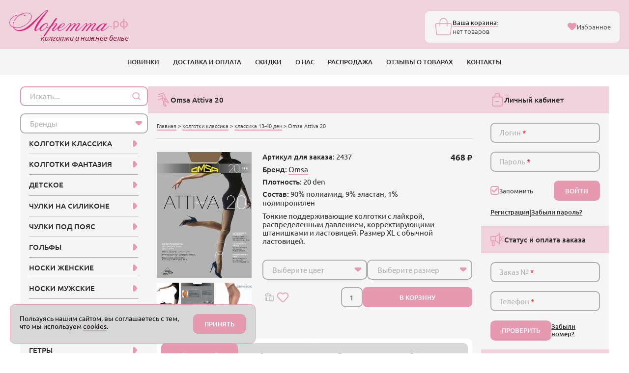

--- FILE ---
content_type: text/html; charset=utf-8
request_url: https://xn--80ajrmkna.xn--p1ai/catalog/kolgotki-klassika/klassika-13-40-den/omsa_attiva-20
body_size: 24480
content:

<!DOCTYPE html>
<html lang="ru">

<head> 
	<title>Omsa Attiva 20 - Колготки классика</title>
	<meta name="description" content="Тонкие поддерживающие колготки с лайкрой, распределенным давлением, корректирующими штанишками и ластовицей. Omsa Attiva 20 в интернет-магазине Лоретта.рф">
		<meta http-equiv="Content-Type" content="text/html; charset=utf-8"  lang="ru" >
	<meta name="format-detection" content="telephone=no">
		<meta name="viewport" content="width=device-width, initial-scale=1" > 
	<meta name="robots" content="ALL">   
				<link rel="canonical" href="https://xn--80ajrmkna.xn--p1ai/catalog/kolgotki-klassika/klassika-13-40-den/omsa_attiva-20" >
		 
	    
 
	
	  
    <meta property="og:type" content="product" >
	<meta property="og:url" content="https://xn--80ajrmkna.xn--p1ai/catalog/kolgotki-klassika/klassika-13-40-den/omsa_attiva-20">
	<meta property="og:title" content="Omsa Attiva 20 - Колготки классика">
	 
	<meta property="og:image" content="https://xn--80ajrmkna.xn--p1ai/pics/cache/378_v_732.jpg">
	<meta property="og:image:url" content="https://xn--80ajrmkna.xn--p1ai/pics/cache/378_v_732.jpg">
		<meta property="og:image:type" content="image/jpeg" >
	<meta property="og:image:width" content="801" >
	<meta property="og:image:height" content="398" > 
	<link type="image/x-icon" rel="shortcut icon" href="//xn--80ajrmkna.xn--p1ai/favicon/favicon.ico">
	<link type="image/png" sizes="16x16" rel="icon" href="//xn--80ajrmkna.xn--p1ai/favicon/favicon-16x16.png">
	<link type="image/png" sizes="32x32" rel="icon" href="//xn--80ajrmkna.xn--p1ai/favicon/favicon-32x32.png">
	<link type="image/png" sizes="32x32" rel="icon" href="//xn--80ajrmkna.xn--p1ai/favicon/favicon-64x64.png">
	<link type="image/png" sizes="96x96" rel="icon" href="//xn--80ajrmkna.xn--p1ai/favicon/favicon-96x96.png">
	<link type="image/png" sizes="120x120" rel="icon" href="//xn--80ajrmkna.xn--p1ai/favicon/favicon-120x120.png">
	<link type="image/png" sizes="192x192" rel="icon" href="//xn--80ajrmkna.xn--p1ai/favicon/favicon-192x192.png">  
    <link rel="stylesheet" type="text/css" href="/assets/css/vendors-min.css?2.48" >
	<link rel="stylesheet" type="text/css" href="/assets/css/header.min-min.css?2.48" >
	
	<link rel="stylesheet" type="text/css" href="/assets/css/swiper-min.css?2.48" >
	<link rel="stylesheet" type="text/css" href="/assets/css/tippy-min.css?2.48" >
	<link rel="stylesheet" type="text/css" href="/assets/css/old-min.css?2.48" > 
	<link rel="stylesheet" type="text/css" href="/assets/css/style.min-min.css?2.48" >
    <script async src='https://www.google.com/recaptcha/api.js'></script>  
	<script src="https://cdnjs.cloudflare.com/ajax/libs/jquery/1.8.3/jquery.min.js" integrity="sha512-J9QfbPuFlqGD2CYVCa6zn8/7PEgZnGpM5qtFOBZgwujjDnG5w5Fjx46YzqvIh/ORstcj7luStvvIHkisQi5SKw==" crossorigin="anonymous" referrerpolicy="no-referrer"></script>
		<script defer src="//cdn.jsdelivr.net/jquery.color-animation/1/mainfile"></script>
	<script src="https://cdnjs.cloudflare.com/ajax/libs/jQuery.serializeObject/2.0.3/jquery.serializeObject.min.js" integrity="sha512-DNziaT2gAUenXiDHdhNj6bfk1Ivv72gpxOeMT+kFKXB2xG/ZRtGhW2lDJI9a+ZNCOas/rp4XAnvnjtGeMHRNyg==" crossorigin="anonymous" referrerpolicy="no-referrer"></script> 
	<script src='/js/form-min.js'></script> 
	<script src="/assets/js/vendors.js?2.48"></script>
	<script src='/js/eigenfunctions.js?2.48'></script>
	<script src='/js/popUpMes-min.js?2.48'></script>
	<script src="https://cdnjs.cloudflare.com/ajax/libs/jquery.maskedinput/1.4.1/jquery.maskedinput.min.js" integrity="sha512-d4KkQohk+HswGs6A1d6Gak6Bb9rMWtxjOa0IiY49Q3TeFd5xAzjWXDCBW9RS7m86FQ4RzM2BdHmdJnnKRYknxw==" crossorigin="anonymous" referrerpolicy="no-referrer"></script>
	<!-- <script type="text/javascript" src="/js/jquery.loupe.min.js"></script> -->
	<script src="https://milankyncl.github.io/jquery-copy-to-clipboard/jquery.copy-to-clipboard.js"></script> 
	<script src="https://xn--80ajrmkna.xn--p1ai/assets/js/index-min.js?2.48"></script> 
	<script src="https://cdnjs.cloudflare.com/ajax/libs/jquery-nivoslider/3.1/jquery.nivo.slider.pack.min.js" integrity="sha512-91WQcY35jzx8OAP5oxuMeIQHTdzxJkAHQtG9V/VEZcOLrRdpwy/zTxngpxZwcsMPqxgb3xCCjrcVmOAfhWnGIg==" crossorigin="anonymous" referrerpolicy="no-referrer"></script>
	<script src="https://unpkg.com/@popperjs/core@2"></script>
	<script src="https://unpkg.com/tippy.js@6"></script>

	<!-- Begin Talk-Me {literal} -->
	<script>
		(function(){(function c(d,w,m,i) {
			window.supportAPIMethod = m;
			var s = d.createElement('script');
			s.id = 'supportScript'; 
			var id = '7ff4795b2582ebd6c7629c82c5b3cb98';
			s.src = (!i ? 'https://lcab.talk-me.ru/support/support.js' : 'https://static.site-chat.me/support/support.int.js') + '?h=' + id;
			s.onerror = i ? undefined : function(){c(d,w,m,true)};
			w[m] = w[m] ? w[m] : function(){(w[m].q = w[m].q ? w[m].q : []).push(arguments);};
			(d.head ? d.head : d.body).appendChild(s);
		})(document,window,'TalkMe')})();
	</script>
	<!-- {/literal} End Talk-Me -->   
	<meta name='yandex-verification' content='7b04600fb1963273'> 
	 
</head>

<body class="loaded  " >


	<div style="display: none;">
		<!-- Yandex.Metrika counter -->
		<script type="text/javascript" >
			(function(m,e,t,r,i,k,a){m[i]=m[i]||function(){(m[i].a=m[i].a||[]).push(arguments)};
			m[i].l=1*new Date();
			for (var j = 0; j < document.scripts.length; j++) {if (document.scripts[j].src === r) { return; }}
			k=e.createElement(t),a=e.getElementsByTagName(t)[0],k.async=1,k.src=r,a.parentNode.insertBefore(k,a)})
			(window, document, "script", "https://mc.yandex.ru/metrika/tag.js", "ym");

			ym(43986744, "init", {
					clickmap:true,
					trackLinks:true,
					accurateTrackBounce:true,
					webvisor:true
			});
		</script>
		<noscript><div><img src="https://mc.yandex.ru/watch/43986744" style="position:absolute; left:-9999px;" alt="" /></div></noscript>
		<!-- /Yandex.Metrika counter -->

		 	</div>


	<!-- BEGIN main wrapper -->
	<div class="main-wrapper"> 
		
<!-- BEGIN HEADER -->
<header class="header">
	<div class="header__top">
		<div class="header__container container">
			<a href="/" class="header__logo logo">
				<div class="logo__wrap">
					<img src="https://xn--80ajrmkna.xn--p1ai/assets/img/logo2.webp" alt="Интернет-магазин колготок Лоретта">
					<span>.рф</span>
				</div>
				<div class="logo__slogan">колготки и нижнее белье</div>
			</a>

			<div class="header__info top-info">
				
				<div class="top-info__shopping-bag top-shopping-bag">
					<a href="/carts" onclick="ym(43986744, 'reachGoal', 'buygoods'); return true;" class="top-shopping-bag">
						<div class="top-shopping-bag__icon">
							<svg class="icon icon-shopping-bag">
								<use xlink:href="https://xn--80ajrmkna.xn--p1ai/assets/img/sprite.svg#shopping-bag"></use>
							</svg>
						</div>
						<div class="top-shopping-bag__content">
							<div class="top-shopping-bag__title">Ваша корзина:</div>
							<div class="top-shopping-bag__price" id="cart">
								<span style="font-weight: 300;">нет товаров</span>								
							</div>
						</div>
					</a>
						<div class="top-shopping-bag__text">
														<a href="/wishlist" class="favorite-button _active">
								<svg class="icon icon-heart">
									<use xlink:href="https://xn--80ajrmkna.xn--p1ai/assets/img/sprite.svg#heart"></use>
								</svg>
								<span>Избранное</span>
							</a>
						</div>
					
				</div>
			</div>
			<div class="header__actions top-actions">
				<a href="/wishlist" class="top-action">
					<svg class="icon icon-heart">
						<use xlink:href="https://xn--80ajrmkna.xn--p1ai/assets/img/sprite.svg#heart"></use>
					</svg>
				</a>
				<button class="top-action _open-modal" data-href="#offcanvas-search">
					<svg class="icon icon-zoom">
						<use xlink:href="https://xn--80ajrmkna.xn--p1ai/assets/img/sprite.svg#zoom"></use>
					</svg>
				</button>
				<a href="/carts" class="top-action">
					<svg class="icon icon-shopping-bag2">
						<use xlink:href="https://xn--80ajrmkna.xn--p1ai/assets/img/sprite.svg#shopping-bag2"></use>
					</svg>
					<span class="badge" style="display: none;">0</span>
				</a>
				<button class="top-action _open-modal" data-href="#offcanvas-navbar">
					<svg class="icon icon-menu">
						<use xlink:href="https://xn--80ajrmkna.xn--p1ai/assets/img/sprite.svg#menu"></use>
					</svg>
				</button>
			</div>
		</div>
	</div>
	<nav class="header__navbar navbar">
		<div class="container">
			<ul class="navbar-menu"><li class="navbar-menu__item"><a class="navbar-menu__link" href="/last">НОВИНКИ</a></li><li class="navbar-menu__item"><a class="navbar-menu__link" href="/delivery">ДОСТАВКА И ОПЛАТА</a></li><li class="navbar-menu__item"><a class="navbar-menu__link" href="/discounts">СКИДКИ</a></li><li class="navbar-menu__item"><a class="navbar-menu__link" href="/aboutus">О НАС</a></li><li class="navbar-menu__item"><a class="navbar-menu__link" href="/sale">РАСПРОДАЖА</a></li><li class="navbar-menu__item"><a class="navbar-menu__link" href="/olist">ОТЗЫВЫ О ТОВАРАХ</a></li><li class="navbar-menu__item"><a class="navbar-menu__link" href="/consult">КОНТАКТЫ</a></li></ul><script>
			$(function(){
				$('.status_order_payment').on('click',
					function(){
						$.get('/?ajax&handler=text_status_order_payment', function(data){
							$().popUpMes(data);
						})
					}
				)
			})
		</script> 
		</div>
	</nav>
</header>
<!-- HEADER EOF   -->
 
		<!-- BEGIN MAIN -->
		<main class="main">
			<div class="container">
				<div class="main__wrap">
					<div class="main__content" >
												
	<div class="box">
		<div class="box__head">
			<div class="box__icon"> 
				<svg class="icon icon-langs"><use xlink:href="/assets/img/sprite.svg#langs"></use></svg>
			</div>
			<h1 class="box__title">Omsa Attiva 20</h1>
		</div>
		<div class="box__body">
			<!-- товар описание -->
    <div class="head gap-4 d-flex align-items-center justify-content-between " data-da="main__content, first, 767">
        <div class="breadcrumbs">
            <a href="/" class="breadcrumbs__link">Главная</a>
            <span class="breadcrumbs__devider">&gt;</span>
            <a href="/catalog/kolgotki-klassika" class="breadcrumbs__link">колготки классика</a>
                        <span class="breadcrumbs__devider">&gt;</span>
            <a href="/catalog/kolgotki-klassika/klassika-13-40-den" class="breadcrumbs__link">классика 13-40 ден</a>
             
            <span class="breadcrumbs__devider">&gt;</span>
            <span class="breadcrumbs__item">Omsa Attiva 20</span>
        </div>
    </div>


    <div class="card">
        <div class="card__left">
            <div class="card__img">
                <div class="card__img-active" id="card-img">
                    <img src="https://xn--80ajrmkna.xn--p1ai/pics/cache/378_v_732.jpg" id="gallery-img" loading="lazy" alt="Omsa Attiva 20" class="_open-modal" data-href="#popup-card-slider"> 
                    <div class="card-actions__button gap-4 alig-items-center visible-sm" > 
                                                    <span class="count__icon ruler size-btn _open-modal" data-href="popup-size" > 
                                <img src="https://xn--80ajrmkna.xn--p1ai/assets/img/size.svg" loading="lazy" alt="Таблица размеров" class="icon icon-size hidden-sm">
                                <img src="https://xn--80ajrmkna.xn--p1ai/assets/img/size-white.svg" loading="lazy" alt="Таблица размеров" class="icon icon-size visible-sm">
                            </span>
                                                </div>
                    
                                        
                </div>
                <div class="card__img-thubnails">
                    <div class="swiper card-thubnails">
                        <div class="swiper-wrapper"> 
                            <div class="swiper-slide js-gallery-item  _open-modal _active" style="display: none;">
                                <img src="https://xn--80ajrmkna.xn--p1ai/pics/cache/200_v_732.jpg" data-img="https://xn--80ajrmkna.xn--p1ai/pics/cache/985_v_732.jpg" class="thumbnails" loading="lazy" alt="">
                            </div> 
                             
                                <div class="swiper-slide js-gallery-item _open-modal" data-href="#popup-card-slider">
                                                                        <img src="https://xn--80ajrmkna.xn--p1ai/pics/cache/985_v_732_1431700118.jpg" data-img="https://xn--80ajrmkna.xn--p1ai/pics/cache/985_v_732_1431700118.jpg" class="thumbnails" loading="lazy" alt="">
                                </div>
                             
                                <div class="swiper-slide js-gallery-item _open-modal" data-href="#popup-card-slider">
                                                                        <img src="https://xn--80ajrmkna.xn--p1ai/pics/cache/985_v_732_1437537893.jpg" data-img="https://xn--80ajrmkna.xn--p1ai/pics/cache/985_v_732_1437537893.jpg" class="thumbnails" loading="lazy" alt="">
                                </div>
                             
                                <div class="swiper-slide js-gallery-item _open-modal" data-href="#popup-card-slider">
                                                                        <img src="https://xn--80ajrmkna.xn--p1ai/pics/cache/985_v_732_1575713997.jpg" data-img="https://xn--80ajrmkna.xn--p1ai/pics/cache/985_v_732_1575713997.jpg" class="thumbnails" loading="lazy" alt="">
                                </div>
                             
                                <div class="swiper-slide js-gallery-item _open-modal" data-href="#popup-card-slider">
                                                                        <img src="https://xn--80ajrmkna.xn--p1ai/pics/cache/985_v_732_1575714003.jpg" data-img="https://xn--80ajrmkna.xn--p1ai/pics/cache/985_v_732_1575714003.jpg" class="thumbnails" loading="lazy" alt="">
                                </div>
                                                    </div>

                    </div>
                    <div class="swiper-button-prev card-thubnails-prev"></div>
                    <div class="swiper-button-next card-thubnails-next"></div> 
                </div> 
            </div>
        </div>

        <div class="card__content">
            <div class="card__head d-flex flex-md-row flex-column  gap-3 align-items-start justify-content-between">

                <div class="card-details"> 
                    <ul> 
                         
                            <li><strong>Артикул для заказа:</strong> 2437</li> 
                             
                            <li><strong>Бренд:</strong> <a href="/brand/omsa">Omsa</a></li> 
                             
                            <li><strong>Плотность:</strong> 20 den</li> 
                             
                            <li><strong>Состав:</strong> 90% полиамид, 9% эластан, 1% полипропилен</li>
                             
                    </ul>
                    <div class="mt-2">
                        Тонкие поддерживающие колготки с лайкрой, распределенным давлением, корректирующими штанишками и ластовицей. Размер XL с обычной ластовицей.                    </div>
                    
                </div> 

                 
                        <span class="card__price rub font-700">468</span> 
                                </div>

            <div class="card-actions mt-md-5" data-da="card__foot, first, 767"> 

                                    <form action="/carts/#1768624845" method="POST" name="form2437" onsubmit="javascript:return sendFormGet(this);" class="buy-view">
                        <input type="hidden" name="tocart" value="2437">
                        <input type="hidden" name="goodsId" value="732">
                        <input type="hidden" name="n" value="732">
                        <input type="hidden" value="addlist" name="ch">
                        <script>sizes["col732"]={}; sizes["col732"][1]="<option value=''>Выберите размер</option><option value='2384'>2-S</option><option value='2383'>3-M</option><option value='2385'>4-L</option><option value='2386'>5-XL</option>"; sizes["col732"][3]="<option value=''>Выберите размер</option><option value='2384'>2-S</option><option value='2383'>3-M</option><option value='2385'>4-L</option><option value='2386'>5-XL</option>"; sizes["col732"][37]="<option value=''>Выберите размер</option><option value='2384'>2-S</option><option value='2383'>3-M</option><option value='2385'>4-L</option><option value='2386'>5-XL</option>"; sizes["col732"][54]="<option value=''>Выберите размер</option><option value='2384'>2-S</option><option value='2383'>3-M</option><option value='2385'>4-L</option><option value='2386'>5-XL</option>"; sizes["col732"][221]="<option value=''>Выберите размер</option><option value='2384'>2-S</option><option value='2383'>3-M</option><option value='2385'>4-L</option><option value='2386'>5-XL</option>"; sizes["col732"][261]="<option value=''>Выберите размер</option><option value='2384'>2-S</option><option value='2383'>3-M</option><option value='2385'>4-L</option><option value='2386'>5-XL</option>"; sizes["col732"][263]="<option value=''>Выберите размер</option><option value='2384'>2-S</option><option value='2383'>3-M</option><option value='2385'>4-L</option><option value='2386'>5-XL</option>"; sizes["col732"][737]="<option value=''>Выберите размер</option><option value='2384'>2-S</option><option value='2383'>3-M</option><option value='2385'>4-L</option><option value='2386'>5-XL</option>";</script>

                                                <div class="d-flex flex-wrap gap-2 mb-3">
                            <div class="min-250 flex-1"> 
                                <select class="form-select" data-placeholder="Выберите цвет" name="color" data-name="item_color" id="col732" onchange="JavaScript:change_size(this.id);" data-error="выберите цвет" >
                                    <option value=''>Выберите цвет</option><option value='1'>nero (черный)</option><option value='3'>daino (цвет загара)</option><option value='37'>fumo (серый)</option><option value='54'>caramello (телесный)</option><option value='221'>natural (светло-телесный)</option><option value='261'>camoscio (темный загар)</option><option value='263'>lola (бронзовый)</option><option value='737'>sierra (цвет загара)</option>                                </select> 
                            </div>
                            <div class="min-250 flex-1"> 
                                <select class="form-select" data-placeholder="Выберите размер" name="size" data-name="item_size" id="size_col732" data-error="выберите размер">
                                    <option value=''>Выберите размер</option>- <option value='2383'>3-M</option>- <option value='2384'>2-S</option>- <option value='2385'>4-L</option>- <option value='2386'>5-XL</option>-                                 </select>
                            </div>
                        </div> 
 

                        <div class="d-flex align-items-center justify-content-between gap-3 mt-2 mb-2">
                            <div class="card-actions__button d-flex gap-4 alig-items-center "> 
                                                                    <span class="count__icon ruler size-btn hidden-sm _open-modal"  data-href="popup-size" > 
                                        <img class="icon icon-size" src="https://xn--80ajrmkna.xn--p1ai/assets/img/size.svg" loading="lazy" alt="Таблица размеров">
                                    </span> 
                                                                    
                                <div id="inWishList" class="favorite-btn "   >
                                    <svg class="icon icon-heart">
                                        <use xlink:href="https://xn--80ajrmkna.xn--p1ai/assets/img/sprite.svg#heart"></use>
                                    </svg>
                                </div>
                                                            </div>
                            <div class="card-item__count count flex-1">
                                                                    <button class="counter__btn counter__btn--minus" type="button">–</button>
                                    <input type="number" class="count__value form-input" data-me="item_quant" name="colvo" id="colvo732" value="1" data-hidetopplaceholder>
                                    <button class="counter__btn counter__btn--plus" type="button">+</button>
                                    <button class="btn btn--block" name="item_sbmt">В КОРЗИНУ</button>   
                                                                   
                            </div>
                        </div>  
                        <div class="d-flex flex-column align-items-xxl-end">
                            <span class="cart-count right">в корзине</span>
                        </div>
                        
                        <div class="d-flex flex-column align-items-xxl-end avalible-message"></div>
                    </form>
                                </div> 

        </div>
        <div class="card__foot visible-sm"></div>
    </div>




    <div class="tab-block mt-5" data-tabs>
        <nav class="tab-block__nav" data-tabs-nav>
            <div class="tab-block__navitem _active" data-tabs-button="0">
                <svg class="icon icon-reviews">
                    <use xlink:href="https://xn--80ajrmkna.xn--p1ai/assets/img/sprite.svg#reviews"></use>
                </svg>
                <span>Отзывы: 5</span>
            </div>
            <div class="tab-block__navitem" data-tabs-button="1">
                <svg class="icon icon-list">
                    <use xlink:href="https://xn--80ajrmkna.xn--p1ai/assets/img/sprite.svg#list"></use>
                </svg>
                <span>Описание</span>
            </div>
            <div class="tab-block__navitem " data-tabs-button="2">
                <svg class="icon icon-track">
                    <use xlink:href="https://xn--80ajrmkna.xn--p1ai/assets/img/sprite.svg#track"></use>
                </svg>
                <span>Доставка</span>
            </div>
            <div class="tab-block__navitem" data-tabs-button="3">
                <svg class="icon icon-questions">
                    <use xlink:href="https://xn--80ajrmkna.xn--p1ai/assets/img/sprite.svg#questions"></use>
                </svg>
                <span>Вопросы: 0</span>
            </div>
        </nav> 

        <div class="tab-block__items" data-tabs-items>

            <div class="tab-block__item _active" data-tabs-block>
                 
                    <div class="reviews reviews--vertical p-0">
                      
                            <div class="review review--not-img"> 
                                <div class="review__body">
                                    <div class="review__text is-open">Отличные колготки на каждый день. Достаточно прочные. В сером цвете очень интересные.</div>
                                    <div class="review__info">
                                        Алексей, 
                                        , г. Санкт-Петербург, 
                                        <span>10.08.2020</span>
                                    </div>
                                </div>
                            </div> 
                              
                            <div class="review review--not-img"> 
                                <div class="review__body">
                                    <div class="review__text is-open">Колготки в количестве двух пар заказывали для супруги, ей они пришлись точно по размеру.  Цвет обоих пар порадовал своим соответствием заявленному. Качественные и комфортные колготки за очень приемлемую цену.</div>
                                    <div class="review__info">
                                        Сергей, 
                                        , г. Ступино, 
                                        <span>12.04.2017</span>
                                    </div>
                                </div>
                            </div> 
                              
                            <div class="review review--not-img"> 
                                <div class="review__body">
                                    <div class="review__text is-open">Качественные комфортные колготки на каждый день, очень рада!</div>
                                    <div class="review__info">
                                        Аноним, 
                                        , г. Мурманск, 
                                        <span>31.07.2016</span>
                                    </div>
                                </div>
                            </div> 
                              
                            <div class="review review--not-img"> 
                                <div class="review__body">
                                    <div class="review__text is-open">Пожалуй единственные качественные колготки по приемлемой цене. Рада, что нашла их здесь.</div>
                                    <div class="review__info">
                                        Татьяна, 
                                        , г. Москва, 
                                        <span>21.05.2016</span>
                                    </div>
                                </div>
                            </div> 
                              
                            <div class="review review--not-img"> 
                                <div class="review__body">
                                    <div class="review__text is-open">Не думала, что понравятся. Не люблю утягивающие колготки. Но ошиблась - эти очень понравились!</div>
                                    <div class="review__info">
                                        Елена, 
                                        , г. Москва, 
                                        <span>18.08.2014</span>
                                    </div>
                                </div>
                            </div> 
                              
                    </div> 
                                    <div class="mt-4 card-review-form">
                    <button class="btn _toggle-block" data-href="card-review">НАПИСАТЬ ОТЗЫВ</button>
                </div>

                <div class="mt-5 card-review-form" id="card-review">
                    <form action="/" method="POST" id="addReview" novalidate>  
                        <div class="row gy-0">
                            <div class="col-xxl-6 col-xl-12 col-md-6">
                                <div class="mb-4">
                                    <input type="text" name="name" class="form-input" placeholder="Имя*" data-error="введите имя" data-ph-white="true" required>
                                </div>
                                <div class="mb-4">
                                    <input type="text" name="city" class="form-input" placeholder="Город*" data-error="введите город" data-ph-white="true" required>
                                </div>
                                <div class="mb-4">
                                    <input type="number" name="uninum" class="form-input" placeholder="Номер заказа" data-ph-white="true">
                                </div> 

                            </div>
                            <div class="col-xxl-6 col-xl-12 col-md-6">
                                <div class="mb-4">
                                    <textarea name="text" class="form-input" style="--input-height: 17.2rem" placeholder="Напишите Ваш отзыв" data-error="введите текст" data-ph-white="true" required></textarea>
                                </div>
                                <input type="hidden" name="item_id" value="2437">
                                <!-- статус отсыва -->
					            <input type="hidden" name="revStat" value="0">
					            <input type="hidden" name="isReview" value="1">
 
                                <button type="submit" class="btn btn--block g-recaptcha" 
                                    data-sitekey="6LcQJHApAAAAAIGdHj-AjW_Bzx-dyceORThX1C2k" 
                                    data-callback='onSubmitAddReview' 
                                    data-action='submit'>ОТПРАВИТЬ</button>
                            </div>
                        </div>
                        

                        <p class="mt-4">Если отзыв отрицательный, пожалуйста, укажите номер заказа. Без указания номера, отзыв не будет опубликован.</p>
                    </form>
                </div>
                <div style="display: none;" class="card-review-send mt-2">
                    <div class="alert d-flex align-items-start gap-2">
                        <div class="alert__icon">
                            <img src="https://xn--80ajrmkna.xn--p1ai/assets/img/flash-sale-not-alt.svg" loading="lazy" alt="">
                        </div>
                        <div class="alert__body align-self-center">
                            <div class="mb-1"><strong>Ваш отзыв отправлен.</strong></div> 
                            Отзыв будет опубликован на сайте после проверки. Спасибо за ваше мнение!
                        </div>

                    </div>
                </div>
            </div>
            <div class="tab-block__item " data-tabs-block>
                <div class="card__text mb-4"> 
                     
                        <div class="card-details mt-3"> 
                            <ul> 
                                 
                                    <li><strong>Ластовица: </strong>есть</li> 
                                     
                                    <li><strong>Мысок: </strong>уплотненный</li> 
                                     
                                    <li><strong>Уровень блеска: </strong>полуматовый</li> 
                                     
                                    <li><strong>Швы: </strong>плоские</li> 
                                     
                                    <li><strong>Тип плетения: </strong>дважды обкрученный эластан (Лайкра)</li> 
                                     
                                    <li><strong>Тип верха: </strong>шортики</li> 
                                     
                                    <li><strong>Артикул для заказа:</strong> 2437</li> 
                                     
                                    <li><strong>Страна бренда:</strong> Италия</li> 
                                     
                                    <li>Произведено в Сербии</li> 
                                     
                            </ul>
                        </div> 
                        

                </div> 
            </div>
            <div class="tab-block__item" data-tabs-block> 

                     
                        <div class="d-flex align-items-center gap-2 mb-3">
                            <img src="https://xn--80ajrmkna.xn--p1ai/assets/img/delivery_truck_shipping_package_fast.svg" loading="lazy" alt="">
                            <h2 class="font-700  ">Ближайший день доставки:</h2>
                        </div>

                        <div class="delivery-list">
                            <div class="delivery-list__item">
                                <div class="delivery-list__label">
                                                                    
                                    Москва
                                </div>
                                <div class="delivery-list__labeled">
                                    <p>Вторник, 27 Января</p>
                                    <p>Пункт выдачи - от 150 руб. Бесплатно от 2900 руб.</p>
                                    <p>Курьер - 290 руб. Бесплатно от 2900 руб.</p>
                                </div>
                            </div>
                            <div class="delivery-list__item">
                                <div class="delivery-list__label">
                                    
                                    Санкт-Петербург:
                                </div>
                                <div class="delivery-list__labeled">
                                    <p>Среда, 28 Января</p>
                                    <p>Пункт выдачи - 190 руб. Бесплатно от 3500 руб.</p>
                                    <p>Курьер - 325 руб. Бесплатно от 3500 руб.</p>
                                </div>
                            </div>
                            
                            <div class="delivery-list__item">
                                <div class="delivery-list__label">
                                    Другой город:
                                </div>
                                <div class="delivery-list__labeled">
                                    <div class="d-flex flex-wrap gap-2 mb-3">
                                        <div class="min-250 flex-1"> 
                                            <select name="regionId" id="regionId" class="form-select" style="width:180px"><option value="" selected>Выберите регион</option><option value="77">Москва</option><option value="78">Санкт-Петербург</option><option value="22">Алтайский край</option><option value="28">Амурская область</option><option value="29">Архангельская область</option><option value="30">Астраханская область</option><option value="91">Байконур</option><option value="31">Белгородская область</option><option value="32">Брянская область</option><option value="33">Владимирская область</option><option value="34">Волгоградская область</option><option value="35">Вологодская область</option><option value="36">Воронежская область</option><option value="79">Еврейская автономная область</option><option value="75">Забайкальский край</option><option value="37">Ивановская область</option><option value="38">Иркутская область</option><option value="7">Кабардино-Балкарская республика</option><option value="39">Калининградская область</option><option value="40">Калужская область</option><option value="41">Камчатский край</option><option value="9">Карачаево-Черкесская республика</option><option value="42">Кемеровская область</option><option value="43">Кировская область</option><option value="44">Костромская область</option><option value="23">Краснодарский край</option><option value="24">Красноярский край</option><option value="45">Курганская область</option><option value="46">Курская область</option><option value="47">Ленинградская область</option><option value="48">Липецкая область</option><option value="49">Магаданская область</option><option value="51">Мурманская область</option><option value="83">Ненецкий автономный округ</option><option value="52">Нижегородская область</option><option value="53">Новгородская область</option><option value="54">Новосибирская область</option><option value="55">Омская область</option><option value="56">Оренбургская область</option><option value="57">Орловская область</option><option value="58">Пензенская область</option><option value="59">Пермский край</option><option value="25">Приморский край</option><option value="60">Псковская область</option><option value="1">Республика Адыгея</option><option value="4">Республика Алтай</option><option value="2">Республика Башкортостан</option><option value="3">Республика Бурятия</option><option value="5">Республика Дагестан</option><option value="8">Республика Калмыкия</option><option value="10">Республика Карелия</option><option value="11">Республика Коми</option><option value="90">Республика Крым</option><option value="12">Республика Марий Эл</option><option value="13">Республика Мордовия</option><option value="14">Республика Саха (Якутия)</option><option value="15">Республика Северная Осетия — Алания</option><option value="16">Республика Татарстан</option><option value="17">Республика Тыва</option><option value="19">Республика Хакасия</option><option value="61">Ростовская область</option><option value="62">Рязанская область</option><option value="63">Самарская область</option><option value="64">Саратовская область</option><option value="65">Сахалинская область</option><option value="66">Свердловская область</option><option value="67">Смоленская область</option><option value="26">Ставропольский край</option><option value="68">Тамбовская область</option><option value="69">Тверская область</option><option value="70">Томская область</option><option value="71">Тульская область</option><option value="72">Тюменская область</option><option value="18">Удмуртская республика</option><option value="73">Ульяновская область</option><option value="27">Хабаровский край</option><option value="86">Ханты-Мансийский автономный округ - Югра</option><option value="74">Челябинская область</option><option value="20">Чеченская республика</option><option value="21">Чувашская республика</option><option value="89">Ямало-Ненецкий автономный округ</option><option value="76">Ярославская область</option></select>                                        </div>
                                        <div class="min-250 flex-1 cityIdBlock "> 
                                            <select name="cityId" id="cityId" style="width:180px;display:none;"><option value="" selected>Выберите город</option></select>                                        </div>
                                    </div>
                                    <p><span style="display: block;" id="textCost"></span></p>

                                    <script>
                                        $(function(){
                                            // грузим по региону
                                            $("select#regionId").change(function(){
                                                
                                                $('#textCost').hide(200);
                                                // для региона делаем мышку времени
                                                $("select#regionId").css('cursor','wait');
                                                
                                                //$("select#cityId").attr("disabled","disabled");
                                                $("select#cityId").hide(0);
                                                $('.cityIdBlock').html('');

                                                $.getJSON('/?ajax&handler=getListCityByRegion', {'regionId':$("select#regionId").val()}, function(data){
                                                    // alert(data.cityId);
                                                    $('.cityIdBlock').html(data.cityId);
                                                    // console.log(data);
                                                    // for(key in data){
                                                    // $('#'+key).hide(0).html(data[key]).show(200);
                                                    // }
                                                    
                                                    $("select#regionId").css('cursor','default');
                                                    
                                                    //$("select#cityId").attr("disabled","");
                                                $('.form-select').select2({
                                                        placeholder: function(){
                                                        $(this).data('placeholder');
                                                        }
                                                    });
                                                    
                                                })
                                                // .error(function(){
                                                //     $("select#regionId").css('cursor','default');
                                                    //$("select#cityId").attr("disabled","");
                                                //     $("select#cityId").show();
                                                // });

                                                    
                                            });
                                            
                                            // грузим данные по городу
                                            $(document).on('change', "select#cityId", function(){ 
                                                $("select#cityId").css('cursor','wait'); 
                                                $('#textCost').hide(0); 
                                                console.log($(this).val());
                                                // время москва $dateStartDelivery
                                                
                                                $.getJSON('/?ajax&handler=getDataByCityId', {'cityId':$(this).val(), 'dateStart':'1769374800'}, function(data){ 
                                                    // console.log(data);
                                                    
                                                    $('#textCost').show(200);	

                                                    for(key in data['id']){
                                                        console.log(key);
                                                        $('#'+key).html(data['id'][key]);
                                                    }
                                                    
                                                    $("select#cityId").css('cursor','default'); 
                                                })
                                                // .error(function(){
                                                //     $("select#cityId").css('cursor','default');
                                                // }); 
                                            }); 
                                        })
                                    </script>
                                </div>
                            </div>
                        </div>
                    
                    
                         
            </div>
            <div class="tab-block__item" data-tabs-block>
                                    <p class="noquestion">Напишите ваш вопрос и мы ответим на электронный адрес.</p>
                                    
                <div class="mt-4 card-question-form">
                    <button class="btn _toggle-block" data-href="card-question">НАПИСАТЬ ВОПРОС</button>
                </div> 

                <div class="mt-5 card-question-form" id="card-question">
                    <form action="/" method="POST" id="addQuestion" novalidate>  
                        <div class="row gy-0">
                            <div class="col-xxl-6 col-xl-12 col-md-6">
                                <div class="mb-4">
                                    <input type="text" name="name" class="form-input" placeholder="Имя*" data-error="введите имя" data-ph-white="true" required>
                                </div>   
                            </div>
                            <div class="col-xxl-6 col-xl-12 col-md-6">
                                <div class="mb-4">
                                    <input type="email" name="email" class="form-input" placeholder="E-mail" data-error="введите Email" data-ph-white="true" required>
                                </div>
                            </div>
                            <div class="col-12">
                                <div class="mb-4">
                                    <textarea name="text" class="form-input" style="--input-height: 15.2rem" placeholder="Напишите вопрос" data-error="введите текст" data-ph-white="true" required></textarea>
                                </div>
                            </div>
                            <div class="col-xxl-6 col-xl-12 col-md-6">
                                <div class="mb-4">
                                    <input type="hidden" name="item_id" value="2437">
                                    <!-- статус отсыва -->
                                    <input type="hidden" name="revStat" value="1">
    
                                    <button type="submit" class="btn btn--block g-recaptcha" 
                                        data-sitekey="6LcQJHApAAAAAIGdHj-AjW_Bzx-dyceORThX1C2k" 
                                        data-callback='onSubmitAddQuestion' 
                                        data-action='submit'>ОТПРАВИТЬ</button> 
                                </div> 
                            </div>
                        </div> 
                    </form>
                </div>
                <div style="display: none;" class="card-question-send mt-2">
                    <div class="alert d-flex align-items-start gap-2">
                        <div class="alert__icon">
                            <img src="https://xn--80ajrmkna.xn--p1ai/assets/img/flash-sale-not-alt.svg" loading="lazy" alt="">
                        </div>
                        <div class="alert__body align-self-center">
                            <div class="mb-1"><strong>Ваш вопрос отправлен.</strong></div> 
                            Мы постараемся вам ответить как можно скорее.
                        </div> 
                    </div>
                </div>
            </div>
        </div>
    </div>




















       
    

    
        


	  


   


    <div id="popup-card-slider" class="_modal popup popup--image ">
		<div class="popup__body _modal__content">
			<div class="popup__close _close-modal">
				<svg class="icon icon-close">
					<use xlink:href="https://xn--80ajrmkna.xn--p1ai/assets/img/sprite.svg#close"></use>
				</svg>
			</div>
			<div class="popup__container">
				<div class="popup-swiper">
					<div class="swiper zoom-container">
						<div class="swiper-wrapper">
							<div class="swiper-slide">
								<figure class="zoom" style="background-image: url('https://xn--80ajrmkna.xn--p1ai/pics/cache/985_v_732.jpg');">
									<img src="https://xn--80ajrmkna.xn--p1ai/pics/cache/985_v_732.jpg" loading="lazy" alt="" class="zoom-image">
								</figure> 
							</div>
                                                                <div class="swiper-slide">
                                    <figure class="zoom" style="background-image: url('https://xn--80ajrmkna.xn--p1ai/pics/cache/985_v_732_1431700118.jpg');"> 
                                        <img src="https://xn--80ajrmkna.xn--p1ai/pics/cache/985_v_732_1431700118.jpg" loading="lazy" alt="" class="zoom-image">
                                    </figure>
                                </div> 
                                                                <div class="swiper-slide">
                                    <figure class="zoom" style="background-image: url('https://xn--80ajrmkna.xn--p1ai/pics/cache/985_v_732_1437537893.jpg');"> 
                                        <img src="https://xn--80ajrmkna.xn--p1ai/pics/cache/985_v_732_1437537893.jpg" loading="lazy" alt="" class="zoom-image">
                                    </figure>
                                </div> 
                                                                <div class="swiper-slide">
                                    <figure class="zoom" style="background-image: url('https://xn--80ajrmkna.xn--p1ai/pics/cache/985_v_732_1575713997.jpg');"> 
                                        <img src="https://xn--80ajrmkna.xn--p1ai/pics/cache/985_v_732_1575713997.jpg" loading="lazy" alt="" class="zoom-image">
                                    </figure>
                                </div> 
                                                                <div class="swiper-slide">
                                    <figure class="zoom" style="background-image: url('https://xn--80ajrmkna.xn--p1ai/pics/cache/985_v_732_1575714003.jpg');"> 
                                        <img src="https://xn--80ajrmkna.xn--p1ai/pics/cache/985_v_732_1575714003.jpg" loading="lazy" alt="" class="zoom-image">
                                    </figure>
                                </div> 
                                                                <div class="swiper-slide">
                                    <figure class="zoom" style="background-image: url('https://xn--80ajrmkna.xn--p1ai/pics/cache/985_v_732_1575714008.jpg');"> 
                                        <img src="https://xn--80ajrmkna.xn--p1ai/pics/cache/985_v_732_1575714008.jpg" loading="lazy" alt="" class="zoom-image">
                                    </figure>
                                </div> 
                                                                <div class="swiper-slide">
                                    <figure class="zoom" style="background-image: url('https://xn--80ajrmkna.xn--p1ai/pics/cache/985_v_732_1575714021.jpg');"> 
                                        <img src="https://xn--80ajrmkna.xn--p1ai/pics/cache/985_v_732_1575714021.jpg" loading="lazy" alt="" class="zoom-image">
                                    </figure>
                                </div> 
                                                                <div class="swiper-slide">
                                    <figure class="zoom" style="background-image: url('https://xn--80ajrmkna.xn--p1ai/pics/cache/985_v_732_1575714027.jpg');"> 
                                        <img src="https://xn--80ajrmkna.xn--p1ai/pics/cache/985_v_732_1575714027.jpg" loading="lazy" alt="" class="zoom-image">
                                    </figure>
                                </div> 
                                                                <div class="swiper-slide">
                                    <figure class="zoom" style="background-image: url('https://xn--80ajrmkna.xn--p1ai/pics/cache/985_v_732_1575714034.jpg');"> 
                                        <img src="https://xn--80ajrmkna.xn--p1ai/pics/cache/985_v_732_1575714034.jpg" loading="lazy" alt="" class="zoom-image">
                                    </figure>
                                </div> 
                                                                <div class="swiper-slide">
                                    <figure class="zoom" style="background-image: url('https://xn--80ajrmkna.xn--p1ai/pics/cache/985_v_732_1575714041.jpg');"> 
                                        <img src="https://xn--80ajrmkna.xn--p1ai/pics/cache/985_v_732_1575714041.jpg" loading="lazy" alt="" class="zoom-image">
                                    </figure>
                                </div> 
                                                                <div class="swiper-slide">
                                    <figure class="zoom" style="background-image: url('https://xn--80ajrmkna.xn--p1ai/pics/cache/985_v_732_1575714047.jpg');"> 
                                        <img src="https://xn--80ajrmkna.xn--p1ai/pics/cache/985_v_732_1575714047.jpg" loading="lazy" alt="" class="zoom-image">
                                    </figure>
                                </div> 
                                                                <div class="swiper-slide">
                                    <figure class="zoom" style="background-image: url('https://xn--80ajrmkna.xn--p1ai/pics/cache/985_v_732_1575714059.jpg');"> 
                                        <img src="https://xn--80ajrmkna.xn--p1ai/pics/cache/985_v_732_1575714059.jpg" loading="lazy" alt="" class="zoom-image">
                                    </figure>
                                </div> 
                                  
						</div>
					</div>
					<div class="swiper-button-prev popup-swiper__prev hidden-iphone"></div>
					<div class="swiper-button-next popup-swiper__next hidden-iphone"></div>
				</div>

				<div class="swiper popup-swiper-thumbs">
					<div class="swiper-wrapper">
						<div class="swiper-slide">
							<img src="https://xn--80ajrmkna.xn--p1ai/pics/cache/200_v_732.jpg" loading="lazy" alt="">
						</div> 
                         
                            <div class="swiper-slide"> 
                                <img src="https://xn--80ajrmkna.xn--p1ai/pics/cache/200_v_732_1431700118.jpg" loading="lazy" alt="">
                            </div> 
                         
                            <div class="swiper-slide"> 
                                <img src="https://xn--80ajrmkna.xn--p1ai/pics/cache/200_v_732_1437537893.jpg" loading="lazy" alt="">
                            </div> 
                         
                            <div class="swiper-slide"> 
                                <img src="https://xn--80ajrmkna.xn--p1ai/pics/cache/200_v_732_1575713997.jpg" loading="lazy" alt="">
                            </div> 
                         
                            <div class="swiper-slide"> 
                                <img src="https://xn--80ajrmkna.xn--p1ai/pics/cache/200_v_732_1575714003.jpg" loading="lazy" alt="">
                            </div> 
                         
                            <div class="swiper-slide"> 
                                <img src="https://xn--80ajrmkna.xn--p1ai/pics/cache/200_v_732_1575714008.jpg" loading="lazy" alt="">
                            </div> 
                         
                            <div class="swiper-slide"> 
                                <img src="https://xn--80ajrmkna.xn--p1ai/pics/cache/200_v_732_1575714021.jpg" loading="lazy" alt="">
                            </div> 
                         
                            <div class="swiper-slide"> 
                                <img src="https://xn--80ajrmkna.xn--p1ai/pics/cache/200_v_732_1575714027.jpg" loading="lazy" alt="">
                            </div> 
                         
                            <div class="swiper-slide"> 
                                <img src="https://xn--80ajrmkna.xn--p1ai/pics/cache/200_v_732_1575714034.jpg" loading="lazy" alt="">
                            </div> 
                         
                            <div class="swiper-slide"> 
                                <img src="https://xn--80ajrmkna.xn--p1ai/pics/cache/200_v_732_1575714041.jpg" loading="lazy" alt="">
                            </div> 
                         
                            <div class="swiper-slide"> 
                                <img src="https://xn--80ajrmkna.xn--p1ai/pics/cache/200_v_732_1575714047.jpg" loading="lazy" alt="">
                            </div> 
                         
                            <div class="swiper-slide"> 
                                <img src="https://xn--80ajrmkna.xn--p1ai/pics/cache/200_v_732_1575714059.jpg" loading="lazy" alt="">
                            </div> 
                        					</div>
				</div>
			</div>
		</div>
	</div>
            <div id="popup-size" class="_modal popup ">
            <div class="popup__body">
                <div class="popup__content _modal__content" style="--popup-width: max-content">
                    <div class="popup__close _close-modal">
                        <svg class="icon icon-close">
                            <use xlink:href="https://xn--80ajrmkna.xn--p1ai/assets/img/sprite.svg#close"></use>
                        </svg>
                    </div>
                    <div class="d-flex justify-content-center">
                        <img src="https://xn--80ajrmkna.xn--p1ai/img/tablesize/_omsa-kolgotki.jpg" loading="lazy" alt="Таблица размеров">
                    </div>

                </div>
            </div>
        </div>
        

<script>
    $(function(){
        $('#inWishList').click(function(){
            let goodId = $(this).attr('data-id');
            // messageBox("Товар добавляется в избранное");

            $.getJSON(
                "/carts/processingrequest.php?ch=addGoodsInPage"
                    +"&goodsId=732"
                    +"&colorId="+$('#col732').val()
                    +"&sizeId="+$('#size_col732').val()
                    +"&count="+$('input[name=colvo]').val()
                    +"&typeNal=0"
                , function(data){
					if(data.status=='add'){
						$("#inWishList").addClass("_active"); 
					} else if(data.status=='remove'){
						$("#inWishList").removeClass("_active");
					}
					
					if(data.color == 0){ 
						$("#col"+data.id).parent().find(".form-message").remove();
						$("[aria-controls=select2-col"+data.id+"-container]").addClass("_error"); 
						error = '<div class="form-message _error">\
							<svg class="icon icon-info-circle">\
								<use xlink:href="/assets/img/sprite.svg#info-circle"></use>\
							</svg>  выберите цвет\
						</div>';
						$("[aria-controls=select2-col"+data.id+"-container]").closest(".select2-container--default").after(error); 
					}
					if(data.size == 0){
						$("#size_col"+data.id).parent().find(".form-message").remove();
						$("[aria-controls=select2-size_col"+data.id+"-container]").addClass("_error"); 
						error = '<div class="form-message _error">\
							<svg class="icon icon-info-circle">\
								<use xlink:href="/assets/img/sprite.svg#info-circle"></use>\
							</svg>  выберите размер\
						</div>';
						$("[aria-controls=select2-size_col"+data.id+"-container]").closest(".select2-container--default").after(error); 
					}
					if(data.status != 0){
						messageBox(data.message, false); 
					}
					

                }
            );
        });
    });
 



    function onSubmitAddReview(token) {  
        if(chkform($("#addReview")) && !$("#addReview").find("button").hasClass("dis")){  
            $("#addReview").find("button").addClass("dis"); 
            
            $.ajax({
                url: "/?ajax&handler=addReview",
                type: 'POST',
                data: $("#addReview").serialize(), 
                dataType: "json",
                success: function(data) { 
                    if(data.status == 1){ 
                        $(".card-review-form").hide();
                        $(".noreview").hide();
                        $(".card-review-send").show();
                        $([document.documentElement, document.body]).animate({ 
                            scrollTop: $(".card-review-send").offset().top - 50 
                        }, 1000);
                    }else{ 
                        // messageBox("Возникла ошибка!");
                        $("#addReview "+data.element+"").addClass("_error");
                        $("#addReview "+data.element+"").after('<div class="form-message _error"><svg class="icon icon-info-circle"><use xlink:href="/assets/img/sprite.svg#info-circle"></use></svg> 	'+data.error+'</div>');
                    } 
                    $("#addReview").find("button").removeClass("dis"); 
                }
            }); 
        } 
        return false;
    }
    function onSubmitAddQuestion(token) { 
        if(chkform($("#addQuestion")) && !$("#addQuestion").find("button").hasClass("dis")){  
            $("#addQuestion").find("button").addClass("dis"); 

            $.ajax({
                url: "/?ajax&handler=addReview",
                type: 'POST',
                data: $("#addQuestion").serialize(), 
                dataType: "json",
                success: function(data) { 
                    if(data.status == 1){ 
                        $(".card-question-form").hide();
                        $(".noquestion").hide();
                        $(".card-question-send").show();
                        $([document.documentElement, document.body]).animate({ 
                            scrollTop: $(".card-question-send").offset().top - 50 
                        }, 1000);
                    }else{ 
                        // messageBox("Возникла ошибка!");
                        $("#addQuestion "+data.element+"").addClass("_error");
                        $("#addQuestion "+data.element+"").after('<div class="form-message _error"><svg class="icon icon-info-circle"><use xlink:href="/assets/img/sprite.svg#info-circle"></use></svg> 	'+data.error+'</div>');
                    } 
                    $("#addQuestion").find("button").removeClass("dis"); 
                }
            }); 
        } 
        return false;
    }
</script>
		</div>
	</div>

	 
		<div class="box">
			<div class="box__head">
				
				<div class="box__icon"> 
					<svg class="icon icon-magazine"><use xlink:href="https://xn--80ajrmkna.xn--p1ai/assets/img/sprite.svg#magazine"></use></svg>
				</div>
				<h2 class="box__title">Лидеры продаж в категории классика 13-40 ден</h2>
			</div>
			<div class="box__body"> 
				<div class="products b1768624845"> 
		  

					<div class="products__item">
						<a href="/catalog/kolgotki-klassika/klassika-13-40-den/oroblu_sensuel-20" class="product" title="Oroblu Sensuel 20">
							<picture class="product__img"> 
																		<img src="https://xn--80ajrmkna.xn--p1ai/pics/cache/200_v_225.jpg" loading="lazy" alt="Oroblu Sensuel 20"> 		
							</picture>
							<div class="product__title">Oroblu Sensuel 20</div>
						</a>
					</div>
					  

					<div class="products__item">
						<a href="/catalog/kolgotki-klassika/klassika-13-40-den/philippe-matignon_cristal-30" class="product" title="Philippe Matignon Cristal 30">
							<picture class="product__img"> 
																		<img src="https://xn--80ajrmkna.xn--p1ai/pics/cache/200_v_42.jpg" loading="lazy" alt="Philippe Matignon Cristal 30"> 		
							</picture>
							<div class="product__title">Philippe Matignon Cristal 30</div>
						</a>
					</div>
					  

					<div class="products__item">
						<a href="/catalog/kolgotki-klassika/klassika-13-40-den/sisi_fascino-40" class="product" title="Sisi Fascino 40">
							<picture class="product__img"> 
																		<img src="https://xn--80ajrmkna.xn--p1ai/pics/cache/200_v_8205.jpg" loading="lazy" alt="Sisi Fascino 40"> 		
							</picture>
							<div class="product__title">Sisi Fascino 40</div>
						</a>
					</div>
					  

					<div class="products__item">
						<a href="/catalog/kolgotki-klassika/klassika-13-40-den/conte_solo-15" class="product" title="Conte Solo 15">
							<picture class="product__img"> 
																		<img src="https://xn--80ajrmkna.xn--p1ai/pics/cache/200_v_1195429.jpg" loading="lazy" alt="Conte Solo 15"> 		
							</picture>
							<div class="product__title">Conte Solo 15</div>
						</a>
					</div>
							</div>
		<script>
			/* setInterval(function(){
				//2rem=20px
				colum = parseInt("2", 10); 
				piH = $(".b1768624845 .products__item").height();   
				$(".b1768624845").css({"max-height": piH*colum +"px"});		
			}, 100);  */
		</script>  
			</div>
		</div> 
		<div class="box">
			<div class="box__head">
				
				<div class="box__icon"> 
					<svg class="icon icon-magazine"><use xlink:href="https://xn--80ajrmkna.xn--p1ai/assets/img/sprite.svg#magazine"></use></svg>
				</div>
				<h3 class="box__title">Другие товары от Omsa</h3>
			</div>
			<div class="box__body"> 
				<div class="products c1768624845">
 
					<div class="products__item">
				<a href="/catalog/chulki-na-silikone/v-setku/omsa_malizia-rete" class="product" title="Omsa Malizia rete">
					<picture class="product__img">
												<img src="https://xn--80ajrmkna.xn--p1ai/pics/cache/200_v_95.jpg" loading="lazy" alt="Omsa Malizia rete">
					</picture>
					<div class="product__title">Omsa Malizia rete</div>
				</a>
			</div>
 
						<div class="products__item">
				<a href="/catalog/kolgotki-klassika/klassika-13-40-den/omsa_velour-30" class="product" title="Omsa Velour 30">
					<picture class="product__img">
												<img src="https://xn--80ajrmkna.xn--p1ai/pics/cache/200_v_113.jpg" loading="lazy" alt="Omsa Velour 30">
					</picture>
					<div class="product__title">Omsa Velour 30</div>
				</a>
			</div>
 
						<div class="products__item">
				<a href="/catalog/kolgotki-klassika/setochka/omsa_nuit-rete" class="product" title="Omsa Nuit rete">
					<picture class="product__img">
												<img src="https://xn--80ajrmkna.xn--p1ai/pics/cache/200_v_181.jpg" loading="lazy" alt="Omsa Nuit rete">
					</picture>
					<div class="product__title">Omsa Nuit rete</div>
				</a>
			</div>
 
						<div class="products__item">
				<a href="/catalog/kolgotki-klassika/klassika-13-40-den/omsa_velour-15" class="product" title="Omsa Velour 15">
					<picture class="product__img">
												<img src="https://xn--80ajrmkna.xn--p1ai/pics/cache/200_v_271.jpg" loading="lazy" alt="Omsa Velour 15">
					</picture>
					<div class="product__title">Omsa Velour 15</div>
				</a>
			</div>
 
					</div> 
		<div class="show-all mt-5 text-center">
			<a href="/brand/omsa" class="btn ">ВСЕ ТОВАРЫ ЭТОГО БРЕНДА</a>
		</div>
		<script>
			/* setInterval(function(){
				//2rem=20px
				colum = parseInt("1", 10); 
				piH = $(".c1768624845 .products__item").height();   
				$(".c1768624845").css({"max-height": piH*colum +"px"});		
			}, 100); */
		</script>  
			</div>
		</div> 
					</div>
					<aside class="main__aside"  >
						




						<!--RIGHT COLUMN-->

						
						 
						<div class="box hidden-md">
							<div class="box__head">
								<div class="box__icon">
									<svg class="icon icon-login">
										<use xlink:href="https://xn--80ajrmkna.xn--p1ai/assets/img/sprite.svg#login"></use>
									</svg>
								</div>
								<div class="box__title">Личный кабинет</div>
							</div>
							<div class="box__body">
								<form action="/catalog/kolgotki-klassika/klassika-13-40-den/omsa_attiva-20" method="post" id="auth" novalidate>
									<div class="form-field">
										<input name="log" type="text" placeholder="Логин" class="form-input " data-error="введите логин" required>
									</div>
									<div class="form-field">
										<input name="pswd" type="password" placeholder="Пароль" class="form-input " data-error="введите пароль" required>
											
										
									</div>
									<div class="d-flex align-items-center justify-content-between mt-3">
										<label class="checkbox">
											<input name="save_me" type="checkbox" value="1" checked="">
											<span class="checkbox__text">Запомнить</span>
										</label>
										<button type="submit" name="login_site" class="btn" onclick="ym(43986744, 'reachGoal', 'authorization'); return true;">
											ВОЙТИ
										</button>
										<input type="hidden" name="enter" value="yes">
									</div>
									
									<div class="d-flex align-items-center flex-wrap gap-2 mt-3">
										<a href="/reguser" class="link">Регистрация</a> <span>|</span> 
										<a href="#popup-forgot-password" class="link _open-modal">Забыли пароль?</a>
									</div>
								</form> 
							</div>
						</div>
						
						<script>
							$(function(){
								$('#auth').on('submit', function(){
									if(chkform($("#auth"))){  
										// document.getElementById("auth").submit();
										$.ajax({
											url: '/ajax.php?handler=auth',
											method: 'post',
											dataType: 'json',
											data: $(this).serialize(),
											success: function(data){ 
												if(data.goodEntry == 1){
													location.href = data.redirect; 
												} else {
													$('[name=pswd]').addClass('_error');
													$('[name=pswd]').after('<div class="form-message _error"><svg class="icon icon-info-circle"><use xlink:href="/assets/img/sprite.svg#info-circle"></use></svg> неверные данные</div>');
												}
											}
										});
									} 
									return false;

								});
							});

						</script>
						 
						<div class="box hidden-md">
							<div class="box__head">
								<div class="box__icon">
									<svg class="icon icon-voice">
										<use xlink:href="https://xn--80ajrmkna.xn--p1ai/assets/img/sprite.svg#voice"></use>
									</svg>
								</div>
								<div class="box__title">Статус и оплата заказа</div>
							</div>
							<div class="box__body">
								
 
						<form id="orderStatForm" novalidate>
							<div class="form-field">
								<input name="uninum" type="text" placeholder="Заказ №" class="form-input" data-error="введите номер заказа" required>
							</div>
							<div class="form-field">
								<input name="tel" type="tel" placeholder="Телефон" class="form-input" data-error="введите номер телефона" required>
							</div>
							<div class="d-flex align-items-center justify-content-between mt-3 gap-2">
								<button type="submit" class="btn" onclick="ym(43986744, 'reachGoal', 'orderstatus'); return true;">
									ПРОВЕРИТЬ
								</button>
								<a href="javascript:" class="link" data-tippy-content="Свяжитесь с нами в мессенеджерах или через форму контактов.">Забыли номер?</a>
							</div>
						</form>

						<!-- <span style="cursor: pointer; text-decoration: underline; color:#660000;" id="orderCheckStat">Узнать статус</span> -->
						<script>
							$(function(){
								$('#orderStatForm').on('submit', function(){
									if(chkform($("#orderStatForm"))){  
										$('#orderStatForm').css('cursor', 'wait');
										$('#orderStatForm>input').attr('disabled','disabled').css('cursor', 'wait');

										$.get('/?ajax&handler=formStatOrder&'+$('#orderStatForm').serialize(), function(data){
											//var parent = $('#orderStatDiv').parent();
											//$('#orderStatDiv').remove();
											//$(parent).append(data);
											obj = JSON.parse(data);
											if(obj.status == 0){ 
												// Заказ не найден
												$("#orderStatForm input[name=uninum]").addClass("_error");
												$("#orderStatForm input[name=tel]").addClass("_error");
												$("#orderStatForm input[name=tel]").after('<div class="form-message _error"><svg class="icon icon-info-circle"><use xlink:href="/assets/img/sprite.svg#info-circle"></use></svg> 	заказ не найден</div>');
												
											} else {
												location.href="/?order="+obj.num;
											}
											// $().popUpMes(data);
											$('#orderStatForm').css('cursor', 'default');
											$('#orderStatForm>input').removeAttr('disabled').css('cursor', 'default');
										} );
									} 
									return false;

								});
							});

						</script>
						
							</div>
						</div>
						

							
														
							 
			<div class="box sale-goods"> 
				<div class="box__head">
					<div class="box__icon">
						<svg class="icon icon-sale">
							<use xlink:href="https://xn--80ajrmkna.xn--p1ai/assets/img/sprite.svg#sale"></use>
						</svg>
					</div>
					<div class="box__title">Распродажа</div>
				</div>
				<div class="box__body">
					<div class="sale-card">
						<a href="/catalog/kolgotki-fantaziya/tsvetochniy-risunok/jonathan-aston_jaef-innocent-sheers" class="sale-card__img">
							<img src="https://xn--80ajrmkna.xn--p1ai/pics/cache/378_v_1069740.jpg" alt="Jonathan Aston JAEF Innocent Sheers">
						</a>
						<div class="sale-card__content">

							<a href="/catalog/kolgotki-fantaziya/tsvetochniy-risunok/jonathan-aston_jaef-innocent-sheers" class="sale-card__title">
								Jonathan Aston JAEF Innocent Sheers 
							</a>
							<div class="sale-card__price">
								<div class="sale-card__price-current rub font-500">800 </div>
								<div class="sale-card__price-discount rub font-500">1218</div>
							</div>
													</div>
					</div>
				</div>
			</div>
			
							 
		<div class="box">
			<div class="box__head">
				
				<div class="box__icon"> 
					<svg class="icon icon-list"><use xlink:href="https://xn--80ajrmkna.xn--p1ai/assets/img/sprite.svg#list"></use></svg>
				</div>
				<div class="box__title">TOP-5</div>
			</div>
			<div class="box__body"> 
				<ul class="menu menu--ol"> 
			<li><a href="/catalog/kolgotki-klassika/blestyaschie/cecilia-de-rafael_2835-eterno-super-lucido">Cecilia de Rafael&nbsp;Eterno Super Lucido 20</a></li> 
				<li><a href="/catalog/kolgotki-klassika/blestyaschie/cecilia-de-rafael_cristal">Cecilia de Rafael&nbsp;Cristal</a></li> 
				<li><a href="/catalog/kolgotki-klassika/blestyaschie/cecilia-de-rafael_2846-eterno-super-lucido-10">Cecilia de Rafael&nbsp;Eterno Super Lucido 10</a></li> 
				<li><a href="/catalog/kolgotki-klassika/klassika-13-40-den/oroblu_sensuel-20">Oroblu&nbsp;Sensuel 20</a></li> 
				<li><a href="/catalog/kolgotki-klassika/klassika-13-40-den/philippe-matignon_cristal-30">Philippe Matignon&nbsp;Cristal 30</a></li> 
			</ul>  
			</div>
		</div>
							

														<div class=""> 
							 
		<div class="box">
			<div class="box__head">
				
				<div class="box__icon"> 
					<svg class="icon icon-list"><use xlink:href="https://xn--80ajrmkna.xn--p1ai/assets/img/sprite.svg#list"></use></svg>
				</div>
				<div class="box__title">Опрос</div>
			</div>
			<div class="box__body"> 
				<p class="mb-4">Отзыв о работе сайте, сообщение об ошибке на сайте и другие ваши пожелания</p>
	
				<button class="btn btn--block _open-modal" data-href="#popup-survey">ПРОЙТИ ОПРОС</button>  
			</div>
		</div>							</div>
							
						  
							 
							

							
							
							
							<!--END RIGHT COLUMN-->
 

						

 


  
					</aside>
					<aside class="main__aside hidden-lg" > 
						 
						<div class="box-default">
							<div class="search-block" data-da="offcanvas-search, first, 1200"> 
								<form method="GET" action="/search/" id="searchForm" >
									<input type="hidden" name="on" value="">
									<input type="hidden" name="sch_vendor" value="">
									<input type="hidden" name="sch_cat" value="">
									<input type="hidden" name="sch_minprice" value="">
									<input type="hidden" name="sch_maxprice" value="">
									<input type="hidden" name="sch_size" value="">
									<input type="hidden" name="sch_color" value="">
									<input type="hidden" name="sch_den" value=""> 
									<div class="search-block__input">
										<input name="sch_title" type="text" placeholder="Искать..." class="form-input form-input--warning js-search-input" data-hideTopPlaceholder>
										<div class="search-block__actions">
											<button  name="sch_submit" type="submit" class="search-block__submit">
												<svg class="icon icon-zoom">
													<use xlink:href="https://xn--80ajrmkna.xn--p1ai/assets/img/sprite.svg#zoom"></use>
												</svg>
											</button>
											<button type="reset" class="search-block__clear js-search-clear">
												<svg class="icon icon-close2">
													<use xlink:href="https://xn--80ajrmkna.xn--p1ai/assets/img/sprite.svg#close2"></use>
												</svg>
											</button>
										</div>
									</div>
								</form>
								<script>
									$(document).ready(function(){
										$("#searchForm").submit(function(){
											let srch = $("#searchForm input[name=sch_title]"); 
											if(srch.val().length == 0){  
												return false; 
											}  
										});
									});
								function onSubmitSearch() {  
									return false;
									// document.getElementById("searchForm").submit();  
									// let srch = $("#searchForm input[name=sch_title]");
									// alert(srch.val());
									// if(srch.val().length > 0){ 
									// 	alert(1);
									// 	document.getElementById("searchForm").submit(); 
									// }  
									// return false; 
								}
								</script>
							</div>

							<div class="mt-3">
								<select class="form-select form-select--light select-brands" data-placeholder="Бренды">
									<option label="Бренды"></option>
									<option value="/brand/alla-buone" >Alla Buone</option><option value="/brand/arina-nirey" >Arina-Nirey</option><option value="/brand/aristoc" >Aristoc</option><option value="/brand/bas-bleu" >Bas Bleu</option><option value="/brand/borkhoffert" >Bork&Hoffert</option><option value="/brand/cecilia-de-rafael" >Cecilia de Rafael</option><option value="/brand/charmante" >Charmante</option><option value="/brand/clubwear" >Clubwear</option><option value="/brand/conte" >Conte</option><option value="/brand/danskin" >Danskin</option><option value="/brand/doreanse" >Doreanse</option><option value="/brand/doyeah" >Doyeah</option><option value="/brand/elledue" >Elledue</option><option value="/brand/enrico-coveri" >Enrico Coveri</option><option value="/brand/falke" >Falke</option><option value="/brand/filodoro" >Filodoro</option><option value="/brand/fiore" >Fiore</option><option value="/brand/gerbe" >Gerbe</option><option value="/brand/giulia" >Giulia</option><option value="/brand/giulia-intimo" >Giulia Intimo</option><option value="/brand/glamour" >Glamour</option><option value="/brand/golden-lady" >Golden Lady</option><option value="/brand/grinston" >Grinston</option><option value="/brand/hobby-line" >Hobby Line</option><option value="/brand/hudson" >Hudson</option><option value="/brand/incanto" >Incanto</option><option value="/brand/innamore" >Innamore</option><option value="/brand/intimidea" >Intimidea</option><option value="/brand/jadea" >Jadea</option><option value="/brand/jolidon" >Jolidon</option><option value="/brand/knittex" >Knittex</option><option value="/brand/kunert" >Kunert</option><option value="/brand/le-bourget" >Le Bourget</option><option value="/brand/leilieve" >Leilieve</option><option value="/brand/lida" >Lida</option><option value="/brand/lorenz" >Lorenz</option><option value="/brand/lormar" >Lormar</option><option value="/brand/luxury" >Luxury</option><option value="/brand/mademoiselle" >Mademoiselle</option><option value="/brand/maidenform" >Maidenform</option><option value="/brand/marilyn-monroe" >Marilyn Monroe</option><option value="/brand/minimi" >Minimi</option><option value="/brand/miss-oroblu" >Miss Oroblu</option><option value="/brand/misso" >MissO</option><option value="/brand/oboy" >Oboy</option><option value="/brand/omero" >Omero</option><option value="/brand/omsa" >Omsa</option><option value="/brand/ori" >Ori</option><option value="/brand/oroblu" >Oroblu</option><option value="/brand/passion" >Passion</option><option value="/brand/pearl-poseidon" >Pearl & Poseidon</option><option value="/brand/philippe-matignon" >Philippe Matignon</option><option value="/brand/pierre-mantoux" >Pierre Mantoux</option><option value="/brand/platino" >Platino</option><option value="/brand/pretty-polly" >Pretty Polly</option><option value="/brand/pridance" >Pridance</option><option value="/brand/primal" >Primal</option><option value="/brand/rago" >Rago</option><option value="/brand/relaxsan" >Relaxsan</option><option value="/brand/romartex" >Romartex</option><option value="/brand/rosepetal-lingerie" >Rose&Petal Lingerie</option><option value="/brand/samburu" >Samburu</option><option value="/brand/sergio-di-calze" >Sergio Di Calze</option><option value="/brand/sisi" >Sisi</option><option value="/brand/skinny-girl" >Skinny Girl</option><option value="/brand/trasparenze" >Trasparenze</option><option value="/brand/v-o-v-a-" >V.o.v.a.</option><option value="/brand/vogue" >Vogue</option><option value="/brand/wowerat" >Wowerat</option><option value="/brand/x-file" >X-File</option>								</select>
							</div>
						</div>
						
						<div class="box ">
							<div class="box__body">
								<ul class="menu-toggle" data-da="offcanvas-catalog, first, 1200">
											
			<li class="menu-toggle__item" data-id="37">
				<span class="menu-toggle__link _toggle" >КОЛГОТКИ КЛАССИКА</span>
				<ul class='menu' style="/* display: block; */"><li><a href="/catalog/kolgotki-klassika/letnie-5-12-den"  >тонкие 5-12 ден</a></li><li><a href="/catalog/kolgotki-klassika/klassika-13-40-den"  >классика 13-40 ден</a></li><li><a href="/catalog/kolgotki-klassika/plotnye-ot-50-den"  >плотные от 50 ден</a></li><li><a href="/catalog/kolgotki-klassika/zanizhennaya-taliya"  >заниженная талия</a></li><li><a href="/catalog/kolgotki-klassika/besshovnye"  >бесшовные</a></li><li><a href="/catalog/kolgotki-klassika/blestyaschie"  >блестящие</a></li><li><a href="/catalog/kolgotki-klassika/tyulevye"  >тюлевые</a></li><li><a href="/catalog/kolgotki-klassika/kruzhevnaya-rezinka"  >кружевная резинка</a></li><li><a href="/catalog/kolgotki-klassika/neylonovye"  >нейлоновые</a></li><li><a href="/catalog/kolgotki-klassika/anticellyulit-massazh"  >антицеллюлит, массаж</a></li><li><a href="/catalog/kolgotki-klassika/otkrytye-palcy"  >открытые пальцы</a></li><li><a href="/catalog/kolgotki-klassika/eroticheskie"  >эротические</a></li><li><a href="/catalog/kolgotki-klassika/so-shvom"  >со швом</a></li><li><a href="/catalog/kolgotki-klassika/korrektiruyuschie"  >корректирующие</a></li><li><a href="/catalog/kolgotki-klassika/lechebnye"  >лечебные</a></li><li><a href="/catalog/kolgotki-klassika/dlya-beremennyh"  >для беременных</a></li><li><a href="/catalog/kolgotki-klassika/tancevalnye"  >танцевальные</a></li><li><a href="/catalog/kolgotki-klassika/setochka"  >сеточка</a></li><li><a href="/catalog/kolgotki-klassika/s-viskozoy"  >с вискозой</a></li><li><a href="/catalog/kolgotki-klassika/bolshie-razmery"  >большие размеры</a></li><li><a href="/catalog/kolgotki-klassika/kashemirovye"  >кашемировые</a></li><li><a href="/catalog/kolgotki-klassika/s-hlopkom"  >с хлопком</a></li><li><a href="/catalog/kolgotki-klassika/termo-kolgotki"  >термо-колготки</a></li><li><a href="/catalog/kolgotki-klassika/sherstyanye"  >шерстяные</a></li><li><a href="/catalog/kolgotki-klassika/muzhskie-kolgotki"  >мужские колготки</a></li><li><a href="/catalog/kolgotki-klassika/kombinezon"  >комбинезоны</a></li>									</ul>
			</li>  
				
			<li class="menu-toggle__item" data-id="42659">
				<span class="menu-toggle__link _toggle" >КОЛГОТКИ ФАНТАЗИЯ</span>
				<ul class='menu' style="/* display: block; */"><li><a href="/catalog/kolgotki-fantaziya/tsvetochniy-risunok"  >цветочный рисунок</a></li><li><a href="/catalog/kolgotki-fantaziya/effekt-botfortov"  >эффект гольф, ботфортов</a></li><li><a href="/catalog/kolgotki-fantaziya/imitaciya-chulka"  >имитация чулка</a></li><li><a href="/catalog/kolgotki-fantaziya/effekt-tatuirovki"  >эффект татуировки</a></li><li><a href="/catalog/kolgotki-fantaziya/geometricheckiy-risunok"  >геометрия</a></li><li><a href="/catalog/kolgotki-fantaziya/lyureks-blestyaschie"  >люрекс, блестящие</a></li><li><a href="/catalog/kolgotki-fantaziya/so-strazami"  >со стразами</a></li><li><a href="/catalog/kolgotki-fantaziya/shov-s-risunkom"  >шов с рисунком</a></li><li><a href="/catalog/kolgotki-fantaziya/animalisticheskiy-print"  >анималистический принт</a></li><li><a href="/catalog/kolgotki-fantaziya/kruzhevnye"  >кружевные, тюлевые</a></li><li><a href="/catalog/kolgotki-fantaziya/v-goroshek-rombik"  >горох, ромб, сердечки</a></li><li><a href="/catalog/kolgotki-fantaziya/cvetnye"  >цветные</a></li><li><a href="/catalog/kolgotki-fantaziya/hlopkovye"  >хлопковые</a></li><li><a href="/catalog/kolgotki-fantaziya/sherstyanye"  >шерстяные</a></li><li><a href="/catalog/kolgotki-fantaziya/bolshie-razmery"  >большие размеры</a></li><li><a href="/catalog/kolgotki-fantaziya/novogodnie"  >новогодние</a></li>									</ul>
			</li>  
				
			<li class="menu-toggle__item" data-id="286881">
				<span class="menu-toggle__link _toggle" >ДЕТСКОЕ</span>
				<ul class='menu' style="/* display: block; */"><li><a href="/catalog/detskoe/kolgotki"  >колготки</a></li><li><a href="/catalog/detskoe/losiny"  >лосины</a></li><li><a href="/catalog/detskoe/noski-golfi"  >носки, гольфы</a></li>									</ul>
			</li>  
				
			<li class="menu-toggle__item" data-id="40">
				<span class="menu-toggle__link _toggle" >ЧУЛКИ НА СИЛИКОНЕ</span>
				<ul class='menu' style="/* display: block; */"><li><a href="/catalog/chulki-na-silikone/klassicheskie"  >классические</a></li><li><a href="/catalog/chulki-na-silikone/plotnye-teplye"  >плотные, теплые</a></li><li><a href="/catalog/chulki-na-silikone/blestyaschie"  >блестящие</a></li><li><a href="/catalog/chulki-na-silikone/tyulevye"  >тюлевые</a></li><li><a href="/catalog/chulki-na-silikone/neylonovye"  >нейлоновые</a></li><li><a href="/catalog/chulki-na-silikone/s-bantom-lentami"  >с бантом, лентами</a></li><li><a href="/catalog/chulki-na-silikone/so-shvom"  >со швом</a></li><li><a href="/catalog/chulki-na-silikone/s-risunkom"  >с рисунком</a></li><li><a href="/catalog/chulki-na-silikone/cvetnye-cvetnaya-rezinka"  >цветные, цветная резинка</a></li><li><a href="/catalog/chulki-na-silikone/v-setku"  >в сетку</a></li><li><a href="/catalog/chulki-na-silikone/lechebnye"  >лечебные</a></li><li><a href="/catalog/chulki-na-silikone/bolshie-razmery"  >большие размеры</a></li>									</ul>
			</li>  
				
			<li class="menu-toggle__item" data-id="54415">
				<span class="menu-toggle__link _toggle" >ЧУЛКИ ПОД ПОЯС</span>
				<ul class='menu' style="/* display: block; */"><li><a href="/catalog/chulki-pod-poyas/klassicheskie"  >классические</a></li><li><a href="/catalog/chulki-pod-poyas/neylonovye"  >нейлоновые</a></li><li><a href="/catalog/chulki-pod-poyas/so-shvom"  >со швом</a></li><li><a href="/catalog/chulki-pod-poyas/fantaziynye"  >фантазийные</a></li><li><a href="/catalog/chulki-pod-poyas/chulki-poyas"  >чулки + пояс</a></li><li><a href="/catalog/chulki-pod-poyas/cvetnye"  >цветные</a></li><li><a href="/catalog/chulki-pod-poyas/bolshie-razmery"  >большие размеры</a></li>									</ul>
			</li>  
				
			<li class="menu-toggle__item" data-id="150">
				<span class="menu-toggle__link _toggle" >ГОЛЬФЫ</span>
				<ul class='menu' style="/* display: block; */"><li><a href="/catalog/golfy/klassicheskie"  >классические</a></li><li><a href="/catalog/golfy/fantaziynye"  >фантазийные</a></li><li><a href="/catalog/golfy/dlya-polnyh-nog"  >для полных ног</a></li><li><a href="/catalog/golfy/s-hlopkom"  >с хлопком</a></li><li><a href="/catalog/golfy/s-sherstyu"  >с шерстью</a></li><li><a href="/catalog/golfy/kompressionnye"  >компрессионные</a></li><li><a href="/catalog/golfy/v-setku"  >в сетку</a></li><li><a href="/catalog/golfy/cvetnye"  >цветные</a></li><li><a href="/catalog/golfy/muzhskie"  >мужские</a></li><li><a href="/catalog/golfy/vysokie-botforty"  >выше колена</a></li>									</ul>
			</li>  
				
			<li class="menu-toggle__item" data-id="38">
				<span class="menu-toggle__link _toggle" >НОСКИ ЖЕНСКИЕ</span>
				<ul class='menu' style="/* display: block; */"><li><a href="/catalog/noski-zhenskie/klassicheskie"  >классические</a></li><li><a href="/catalog/noski-zhenskie/bez-rezinki"  >без резинки</a></li><li><a href="/catalog/noski-zhenskie/fantaziynye"  >фантазийные</a></li><li><a href="/catalog/noski-zhenskie/s-hlopkom"  >с хлопком</a></li><li><a href="/catalog/noski-zhenskie/bambukovye"  >бамбуковые</a></li><li><a href="/catalog/noski-zhenskie/korotkie-sportivnye"  >короткие, спортивные</a></li><li><a href="/catalog/noski-zhenskie/sherstyanye"  >шерстяные</a></li><li><a href="/catalog/noski-zhenskie/s-palcami-prikolnye"  >прикольные</a></li><li><a href="/catalog/noski-zhenskie/otkrytye-palcy"  >открытые пальцы</a></li><li><a href="/catalog/noski-zhenskie/cvetnye"  >цветные</a></li><li><a href="/catalog/noski-zhenskie/v-setochku"  >в сеточку</a></li><li><a href="/catalog/noski-zhenskie/novogodnie"  >новогодние</a></li>									</ul>
			</li>  
				
			<li class="menu-toggle__item" data-id="62108">
				<span class="menu-toggle__link _toggle" >НОСКИ МУЖСКИЕ</span>
				<ul class='menu' style="/* display: block; */"><li><a href="/catalog/noski-muzhskie/s-hlopkom"  >с хлопком</a></li><li><a href="/catalog/noski-muzhskie/korotkie-sportivnye"  >короткие, спортивные</a></li><li><a href="/catalog/noski-muzhskie/bambukovye"  >бамбуковые</a></li><li><a href="/catalog/noski-muzhskie/termo-noski"  >термо-носки</a></li><li><a href="/catalog/noski-muzhskie/s-sherstyu"  >с шерстью</a></li><li><a href="/catalog/noski-muzhskie/s-mikrofibroy"  >с микрофиброй</a></li><li><a href="/catalog/noski-muzhskie/lechebnye"  >лечебные</a></li>									</ul>
			</li>  
				
			<li class="menu-toggle__item" data-id="1242">
				<span class="menu-toggle__link _toggle" >ЛЕГГИНСЫ-ЛОСИНЫ</span>
				<ul class='menu' style="/* display: block; */"><li><a href="/catalog/legginsy-losiny/klassicheskie"  >классические</a></li><li><a href="/catalog/legginsy-losiny/bolshie-razmery"  >большие размеры</a></li><li><a href="/catalog/legginsy-losiny/legginsy-bryuki"  >леггинсы-брюки</a></li><li><a href="/catalog/legginsy-losiny/besshovnye"  >бесшовные</a></li><li><a href="/catalog/legginsy-losiny/pod-dzhinsy"  >под джинсы</a></li><li><a href="/catalog/legginsy-losiny/pod-kozhu"  >под кожу</a></li><li><a href="/catalog/legginsy-losiny/termo-losiny"  >термо-лосины</a></li><li><a href="/catalog/legginsy-losiny/sherst-i-hlopok"  >шерсть и хлопок</a></li><li><a href="/catalog/legginsy-losiny/utyagivayuschie-push-up"  >утягивающие, push up</a></li><li><a href="/catalog/legginsy-losiny/korotkie-kapri"  >короткие, капри</a></li><li><a href="/catalog/legginsy-losiny/blestyaschie"  >блестящие</a></li><li><a href="/catalog/legginsy-losiny/so-shtripkami"  >со штрипками</a></li><li><a href="/catalog/legginsy-losiny/fantaziynye"  >фантазийные</a></li><li><a href="/catalog/legginsy-losiny/cvetnye"  >цветные</a></li><li><a href="/catalog/legginsy-losiny/v-setku-gipyur"  >в сетку, гипюр</a></li><li><a href="/catalog/legginsy-losiny/dlya-beremennyh"  >для беременных</a></li><li><a href="/catalog/legginsy-losiny/muzhskie"  >мужские</a></li><li><a href="/catalog/legginsy-losiny/dlya-tancev"  >танцевальные</a></li>									</ul>
			</li>  
				
			<li class="menu-toggle__item" data-id="36427">
				<span class="menu-toggle__link _toggle" >ПОДСЛЕДНИКИ</span>
				<ul class='menu' style="/* display: block; */"><li><a href="/catalog/podsledniki/zhenskie"  >женские</a></li><li><a href="/catalog/podsledniki/muzhskie"  >мужские</a></li>									</ul>
			</li>  
				
			<li class="menu-toggle__item" data-id="39">
				<span class="menu-toggle__link _toggle" >ГЕТРЫ</span>
				<ul class='menu' style="/* display: block; */"><li><a href="/catalog/getry/s-hlopkom"  >с хлопком</a></li><li><a href="/catalog/getry/sherstyanye"  >шерстяные</a></li><li><a href="/catalog/getry/assorti"  >ассорти</a></li>									</ul>
			</li>  
													
			<li class="menu-toggle__item" data-id="139">
				<span class="menu-toggle__link _toggle" >АКСЕССУАРЫ</span>
				<ul class='menu' style="/* display: block; */"><li><a href="/catalog/aksessuary/poyasa-dlya-chulok"  >пояса для чулок</a></li><li><a href="/catalog/aksessuary/podvyazki"  >подвязки</a></li><li><a href="/catalog/aksessuary/hranenie-kolgotok-belya-"  >хранение, стирка</a></li><li><a href="/catalog/aksessuary/bandaletki"  >бандалетки</a></li><li><a href="/catalog/aksessuary/assorti"  >разное</a></li>									</ul>
			</li>  
				
			<li class="menu-toggle__item" data-id="53505">
				<span class="menu-toggle__link _toggle" >БЮСТГАЛЬТЕРЫ</span>
				<ul class='menu' style="/* display: block; */"><li><a href="/catalog/byustgaltery/push-ap"  >пуш-ап</a></li><li><a href="/catalog/byustgaltery/plotnaya-chashka"  >плотная чашка</a></li><li><a href="/catalog/byustgaltery/myagkaya-chashka"  >мягкая чашка</a></li><li><a href="/catalog/byustgaltery/beskarkasnye"  >бескаркасные</a></li><li><a href="/catalog/byustgaltery/top-brallet"  >топ-браллет</a></li><li><a href="/catalog/byustgaltery/balkonet"  >балконет</a></li><li><a href="/catalog/byustgaltery/sport"  >спортивные</a></li><li><a href="/catalog/byustgaltery/dlya-kormleniya"  >для кормления</a></li>									</ul>
			</li>  
				
			<li class="menu-toggle__item" data-id="53512">
				<span class="menu-toggle__link _toggle" >ТРУСИКИ ЖЕНСКИЕ</span>
				<ul class='menu' style="/* display: block; */"><li><a href="/catalog/trusiki-zhenskie/trusiki-shorty"  >трусики-шорты</a></li><li><a href="/catalog/trusiki-zhenskie/trusy-braziliana"  >трусы-бразилиана</a></li><li><a href="/catalog/trusiki-zhenskie/trusiki-slipy"  >трусики-слипы</a></li><li><a href="/catalog/trusiki-zhenskie/trusiki-stringi"  >трусики-стринги</a></li><li><a href="/catalog/trusiki-zhenskie/trusiki-tanga"  >трусики-танга</a></li><li><a href="/catalog/trusiki-zhenskie/trusy-vysokie"  >трусы-высокие</a></li><li><a href="/catalog/trusiki-zhenskie/pantalony"  >панталоны</a></li><li><a href="/catalog/trusiki-zhenskie/obrabotka-lazerom"  >обработка лазером</a></li><li><a href="/catalog/trusiki-zhenskie/dlya-beremennyh"  >для беременных</a></li>									</ul>
			</li>  
				
			<li class="menu-toggle__item" data-id="53513">
				<span class="menu-toggle__link _toggle" >КОМПЛЕКТЫ БЕЛЬЯ</span>
				<ul class='menu' style="/* display: block; */"><li><a href="/catalog/komplekty-belya/so-stringami-braziliana"  >со стрингами, бразилиана</a></li><li><a href="/catalog/komplekty-belya/so-slipami"  >со слипами</a></li>									</ul>
			</li>  
				
			<li class="menu-toggle__item" data-id="53491">
				<span class="menu-toggle__link _toggle" >КОРРЕКТИРУЮЩЕЕ</span>
				<ul class='menu' style="/* display: block; */"><li><a href="/catalog/korrektiruyuschee/trusy"  >трусы</a></li><li><a href="/catalog/korrektiruyuschee/gracii-bodi"  >грации-боди</a></li><li><a href="/catalog/korrektiruyuschee/mayki"  >майки</a></li><li><a href="/catalog/korrektiruyuschee/gracii-platya"  >грации-платья</a></li><li><a href="/catalog/korrektiruyuschee/yubki"  >юбки</a></li><li><a href="/catalog/korrektiruyuschee/pantalony-shorty"  >панталоны, шорты</a></li><li><a href="/catalog/korrektiruyuschee/byuste-polugracii"  >бюстье, полуграции</a></li><li><a href="/catalog/korrektiruyuschee/poyasa"  >пояса</a></li><li><a href="/catalog/korrektiruyuschee/trusy-push-up"  >трусы push-up</a></li>									</ul>
			</li>  
				
			<li class="menu-toggle__item" data-id="1473">
				<span class="menu-toggle__link _toggle" >БЕСШОВНОЕ БЕЛЬЕ</span>
				<ul class='menu' style="/* display: block; */"><li><a href="/catalog/besshovnoe-bele/klassicheskoe"  >классическое</a></li>									</ul>
			</li>  
				
			<li class="menu-toggle__item" data-id="21078">
				<span class="menu-toggle__link _toggle" >МИТЕНКИ-ПЕРЧАТКИ</span>
				<ul class='menu' style="/* display: block; */"><li><a href="/catalog/mitenki-perchatki/mitenki"  >митенки</a></li><li><a href="/catalog/mitenki-perchatki/perchatki"  >перчатки</a></li>									</ul>
			</li>  
				
			<li class="menu-toggle__item" data-id="21780">
				<span class="menu-toggle__link _toggle" >БЕЛЬЕ И ОДЕЖДА</span>
				<ul class='menu' style="/* display: block; */"><li><a href="/catalog/zhenskaya-odezhda/bodi"  >боди женские</a></li><li><a href="/catalog/zhenskaya-odezhda/topy-i-mayki"  >топы и майки</a></li><li><a href="/catalog/zhenskaya-odezhda/futbolki"  >футболки</a></li><li><a href="/catalog/zhenskaya-odezhda/kofty-vodolazki"  >кофты, водолазки</a></li><li><a href="/catalog/zhenskaya-odezhda/nochnye-sorochki"  >ночные сорочки</a></li><li><a href="/catalog/zhenskaya-odezhda/nizhnie-yubki"  >нижние юбки</a></li><li><a href="/catalog/zhenskaya-odezhda/dlya-beremennyh"  >майки для беременных</a></li><li><a href="/catalog/zhenskaya-odezhda/plyazhnaya-odezhda"  >пляжная одежда</a></li><li><a href="/catalog/zhenskaya-odezhda/odezhda-assorti"  >одежда ассорти</a></li>									</ul>
			</li>  
				
			<li class="menu-toggle__item" data-id="53516">
				<span class="menu-toggle__link _toggle" >ТЕРМОБЕЛЬЕ</span>
				<ul class='menu' style="/* display: block; */"><li><a href="/catalog/termobele/muzhskoe-termobele"  >мужское</a></li><li><a href="/catalog/termobele/zhenskoe-termobele"  >женское</a></li><li><a href="/catalog/termobele/detskoe"  >детское</a></li>									</ul>
			</li>  
				
			<li class="menu-toggle__item" data-id="44446">
				<span class="menu-toggle__link _toggle" >МУЖСКОЕ БЕЛЬЕ</span>
				<ul class='menu' style="/* display: block; */"><li><a href="/catalog/muzhskoe-bele/trusy-slipy"  >трусы-слипы</a></li><li><a href="/catalog/muzhskoe-bele/trusy-boksery"  >трусы-боксеры</a></li><li><a href="/catalog/muzhskoe-bele/trusy-shorty"  >трусы-шорты</a></li><li><a href="/catalog/muzhskoe-bele/stringi-tanga"  >стринги, танга</a></li><li><a href="/catalog/muzhskoe-bele/trusy-push-ap"  >трусы пуш-ап</a></li><li><a href="/catalog/muzhskoe-bele/dzhoki"  >трусы-джоки</a></li><li><a href="/catalog/muzhskoe-bele/velosipedki"  >велосипедки</a></li><li><a href="/catalog/muzhskoe-bele/mayki"  >майки</a></li><li><a href="/catalog/muzhskoe-bele/futbolki"  >футболки</a></li><li><a href="/catalog/muzhskoe-bele/bodi"  >боди</a></li><li><a href="/catalog/muzhskoe-bele/eroticheskoe"  >эротическое</a></li><li><a href="/catalog/muzhskoe-bele/nochnye-rubashki"  >ночные рубашки</a></li>									</ul>
			</li>  
										</ul>
							</div>
						</div>



						 
		<div class="box">
			<div class="box__head">
				
				<div class="box__icon"> 
					<svg class="icon icon-list"><use xlink:href="https://xn--80ajrmkna.xn--p1ai/assets/img/sprite.svg#list"></use></svg>
				</div>
				<div class="box__title">Сертификаты</div>
			</div>
			<div class="box__body"> 
				<div class="certificate">
									<div class="certificate__img">

										<img src="https://xn--80ajrmkna.xn--p1ai/assets/img/certificate.webp" loading="lazy" alt="">

									</div>
									<div class="certificate__content">
										<div class="certificate__title">
											Подарочные сертификаты на
											любую сумму
										</div>
										<div class="certificate__button">
											<a href="/certificate" class="btn">УЗНАТЬ ПОДРОБНЕЕ</a>
										</div>
									</div>
								</div>  
			</div>
		</div>





						  
					</aside>
				</div>
				
				<div class="subscribe d-flex flex-xl-row flex-column align-items-center justify-content-center gap-xl-6 gap-4">
    <div class="subscribe__head d-flex align-items-center gap-xl-5 gap-4">
        <img src="https://xn--80ajrmkna.xn--p1ai/assets/img/subscribe-icon.svg" alt="">
        <div class="subscribe__title">Подписка на рассылку новинок и промо-кодов</div>
    </div>
    <div class="subscribe__form">
        <form action="/" class="d-flex flex-md-row flex-column  align-items-center gap-3 send-email subscribeForm" method="post" accept-charset="UTF-8" novalidate>
            <div class="form-field mb-0">
                <input name="email" type="email" class="form-input form-input--warning" placeholder="введите ваш e-mail"  data-error="введите email" required data-hidetopplaceholder autocomplete="off">
            </div>
            <button class="btn btn-sm-block g-recaptcha" type="submit" 
                data-sitekey="6LcQJHApAAAAAIGdHj-AjW_Bzx-dyceORThX1C2k" 
                data-callback='onSubmitSubscribe' 
                data-action='submit'>ПОДПИСАТЬСЯ</button>  
        </form>
    </div>
    <div style="display: none;" class="subscribeSuccess">
        <div class="alert d-flex align-items-start gap-2">
            <div class="alert__icon">
                <img src="https://xn--80ajrmkna.xn--p1ai/assets/img/flash-sale-not-alt.svg" alt="">
            </div>
            <div class="alert__body align-self-center">
                <div class="mb-1"><strong>Подтвердите подписку!</strong></div>
                На email отправлено письмо со ссылкой для подтверждения.
            </div>

        </div>
    </div>
</div>

<script>
    function onSubmitSubscribe(token) {  
        if(chkform($(".subscribeForm"))){ 
            let email = $(".subscribeForm").find('[name=email]').val(); 
            
            $.ajax({
                url:'/?ajax&handler=add-email-spam'
                , data: $('.subscribeForm').serialize()
                
            }).done(function (dataText){ 
                let data;
                data = JSON.parse(dataText)
                if(data['status'] == 1){
                    $(".subscribe__form").hide();
                    $(".subscribeSuccess").show();
                    $(".subscribeForm").find('[name=email]').val('');
                } else {
                    // messageBox(data['text']);
                    
                    $(".subscribeForm").find('[name=email]').addClass("_error"); 
                    error = '<div class="form-message _error">\
                        <svg class="icon icon-info-circle">\
                            <use xlink:href="/assets/img/sprite.svg#info-circle"></use>\
                        </svg>  '+data['text']+'\
                    </div>';
                    $(".subscribeForm").find('[name=email]').after(error); 
                    return false;
                
                }  
            })
                
            
        } 
    }
</script>   


			</div>
		</main>
		<!-- MAIN EOF   --> 

		<!-- BEGIN FOOTER -->
<footer class="footer">
	<div class="container">
		<div class="footer-wrap">
			<div class="footer-wrap__left">
				<div class="ttu font-500 mb-2">Интернет-магазин колготки <br>
					и нижнее белье Лоретта</div>

				<div class="hidden-md">
					<p class="mb-3 font-500"><a href="tel:+74996080853">+7 (499) 608-08-53</a></p>

									</div>
				<div class="visible-md size-sm">
					Работаем для вас 19 лет
				</div>

			</div>
			<div class="footer-wrap__center hidden-md">
				<ul class="footer-nav">
					<li class="hidden-md"><a href="/delivery">ДОСТАВКА И ОПЛАТА</a></li>
					<li class="hidden-md"><a href="/discounts">СКИДКИ И АКЦИИ</a></li>
					<li class="hidden-md"><a href="/olist">ОТЗЫВЫ</a></li>
										<li><a href="/journal">ЖУРНАЛ</a></li>
					<li><a href="/consult">КОНТАКТЫ</a></li> 
				</ul>

			</div>
			<div class="footer-wrap__right">
				<p class="font-300 mb-3">
					<a href="/confident">Правила и политика конфиденциальности</a>
				</p>
				<p class="font-300">
					Copyright &copy; 2004—2024 «Онлайн-магазин колготок Лоретта.рф»
				</p>
			</div>
			<div class="footer-wrap__left">  
				<div class="d-flex flex-column flex-xl-row align-items-xl-center flex-wrap gap-4">
					<div class="social-title">Напишите нам в мессенджеры</div>
					<div class="social social--active">
						<a href="//t.me/loretta_shop" class="social__link" target="_blank">
							<svg class="icon icon-telegram">
								<use xlink:href="https://xn--80ajrmkna.xn--p1ai/assets/img/sprite.svg#telegram"></use>
							</svg>
						</a>
												<a href="https://max.ru/u/f9LHodD0cOJtBZ5TCdOlPOcrhgnPUMYuGWTcY8mtUCjRCSlNJu5k5dDX_-s" class="social__link" target="_blank">
							<svg class="icon icon-max">
								<use xlink:href="https://xn--80ajrmkna.xn--p1ai/assets/img/sprite.svg?3#max"></use>
							</svg>
						</a>
					</div>
				</div>
			</div>
			<div class="footer-wrap__center"> 
				<div class="d-flex flex-column flex-xl-row align-items-xl-center flex-wrap gap-4">
					<div class="social-title">Мы в социальных сетях</div>
					<div class="social ">
						<a href="//t.me/loretta_kolgotki" class="social__link" target="_blank">
							<svg class="icon icon-telegram">
								<use xlink:href="https://xn--80ajrmkna.xn--p1ai/assets/img/sprite.svg#telegram"></use>
							</svg>
						</a>
						<a href="//vk.com/loretta_rf" class="social__link" target="_blank">
							<svg class="icon icon-vk">
								<use xlink:href="https://xn--80ajrmkna.xn--p1ai/assets/img/sprite.svg?4#vk"></use>
							</svg>
						</a>
					</div>
				</div>
			</div>
		</div>
	</div>
</footer>
<div class="to-top hidden-sm">
	<div class="to-top-arrow"></div>
</div>
<!-- FOOTER EOF   -->
	</div>
	<!-- main wrapper EOF   -->



	<!-- BEGIN POPUPS -->
	<div>
	<div id="offcanvas-search" class="_modal offcanvas offcanvas--top">
		<div class="offcanvas__overlay">
			<div class="offcanvas__content _modal__content">
				<div class="offcanvas__body offcanvas-search">
				</div>
			</div>
		</div>

	</div>
	<div id="offcanvas-navbar" class="_modal offcanvas offcanvas--end">
		<div class="offcanvas__overlay">
			<div class="offcanvas__content _modal__content">
				<div class="offcanvas__header justify-content-end">
					<button class="top-action _close-modal active">
						<svg class="icon icon-close2">
							<use xlink:href="https://xn--80ajrmkna.xn--p1ai/assets/img/sprite.svg#close2"></use>
						</svg>
					</button>
				</div>
				<div class="offcanvas__body"> 
										<button class="btn btn--block btn--lg btn-catalog  mb-3 _open-modal" data-href="#offcanvas-catalog">
						<svg class="icon icon-menu">
							<use xlink:href="https://xn--80ajrmkna.xn--p1ai/assets/img/sprite.svg#menu"></use>
						</svg>
						Каталог
					</button>

					<ul class="m-menu">
						<li class="m-menu__item">
							<a href="/last" class="m-menu__link">НОВИНКИ</a>
						</li>
												<li class="m-menu__item">
							<a href="/delivery" class="m-menu__link">ДОСТАВКА И ОПЛАТА</a>
						</li>
						<li class="m-menu__item">
							<a href="/discounts" class="m-menu__link">СКИДКИ</a>
						</li>  
												<li class="m-menu__item">
							<a href="/aboutus" class="m-menu__link">О НАС</a>
						</li>
						<li class="m-menu__item">
							<a href="/sale" class="m-menu__link">РАСПРОДАЖА</a>
						</li> 
						<li class="m-menu__item">
							<a href="/olist" class="m-menu__link">ОТЗЫВЫ О ТОВАРАХ</a>
						</li>
						<li class="m-menu__item">
							<a href="/consult" class="m-menu__link">КОНТАКТЫ</a>
						</li>
						<li class="m-menu__item">
															<a href="#popup-login" class="m-menu__link _open-modal">
									<span class="m-menu__icon">
										<svg class="icon icon-login">
											<use xlink:href="https://xn--80ajrmkna.xn--p1ai/assets/img/sprite.svg#login"></use>
										</svg>
									</span>
									ЛИЧНЫЙ КАБИНЕТ</a>
														</li>
						<li class="m-menu__item">
							<a href="#popup-status" class="m-menu__link _open-modal">
								<span class="m-menu__icon">
									<svg class="icon icon-voice">
										<use xlink:href="https://xn--80ajrmkna.xn--p1ai/assets/img/sprite.svg#voice"></use>
									</svg>
								</span>
								СТАТУС ЗАКАЗА</a>
						</li>
					</ul>

					<div class="m-button mt-4">
						<a href="//wa.me/+74996080853" class="btn btn--primary btn--block">
							<svg class="icon icon-whatsapp">
								<use xlink:href="https://xn--80ajrmkna.xn--p1ai/assets/img/sprite.svg#whatsapp"></use>
							</svg>
							НАПИСАТЬ В WHATSAPP
						</a>
					</div>
				</div>
			</div>
		</div>

	</div>


    


	<div id="popup-forgot-password" class="_modal popup">
		<div class="popup__body">
			<div class="popup__content _modal__content">
				<div class="popup__close _close-modal">
					<svg class="icon icon-close">
						<use xlink:href="https://xn--80ajrmkna.xn--p1ai/assets/img/sprite.svg#close"></use>
					</svg>
				</div>
				<div class="popup__head">
					<div class="fg-password">
						<div class="fg-password__step-1">
							<div class="font-500 size-lg mb-4">Забыли пароль?</div>

							<p>Введите E-mail, который был указан при регистрации и вам будет отправлен логин и пароль.</p>

							<form action="/?forgotpass" method="post" class="mt-5 mb-5" id="forgotpassForm" onsubmit="javascript:return onSubmitForgotpass(this);">
								<div class="d-flex flex-md-row flex-column align-items-center gap-3">
									<div class="form-field flex-md-1 w-full mb-0">
										<input type="email" name="forg_email" class="form-input" placeholder="Ваш e-mail" data-error="введите email" required>
									</div>
									<input type="hidden" name="forgotpass_submit" value=""> 
									<button class="btn btn-sm-block g-recaptcha" type="submit" 
										data-sitekey="6LcQJHApAAAAAIGdHj-AjW_Bzx-dyceORThX1C2k" 
										data-callback='onSubmitForgotpass' 
										data-action='submit'>ОТПРАВИТЬ</button>  
								</div>

							</form>
							 
													</div>
						<div class="fg-password__step-2" style="display: none;"> 
							<div class="font-500 size-lg mb-4">Проверьте почтовый ящик</div> 
							<p>Вам отправлено письмо с логином и паролем для входа.</p> 
						</div>

						<script>
						function onSubmitForgotpass() {  
							if(chkform($("#forgotpassForm"))){
								let email = $("#forgotpassForm").find('[name=forg_email]').val(); 
		
								$.ajax({
									url:'/?ajax&handler=forgotpass' 
									, method: 'post'
									, data: $('#forgotpassForm').serialize()
									
								}).done(function (dataText){ 
									let data;
									data = JSON.parse(dataText) 
									if(data['status'] == 1){
										$(".fg-password__step-1").hide();
										$(".fg-password__step-2").show();
										$("#forgotpassForm").find('[name=forg_email]').val('');
									} else {
										// messageBox(data['text']);
										
										$("#forgotpassForm").find('[name=forg_email]').addClass("_error"); 
										error = '<div class="form-message _error">\
											<svg class="icon icon-info-circle">\
												<use xlink:href="/assets/img/sprite.svg#info-circle"></use>\
											</svg>  '+data['error']+'\
										</div>';
										$("#forgotpassForm").find('[name=forg_email]').after(error); 
										return false;
									
									}  
								})
							} 
							return false;
						}
						</script>

					</div>

				</div>
			</div>
		</div>
	</div>
 
	<div id="popup-status" class="_modal popup ">
		<div class="popup__body">
			<div class="popup__content _modal__content">
				<div class="popup__close _close-modal">
					<svg class="icon icon-close">
						<use xlink:href="https://xn--80ajrmkna.xn--p1ai/assets/img/sprite.svg#close"></use>
					</svg>
				</div>
				<div class="popup-box-head">
					<img src="https://xn--80ajrmkna.xn--p1ai/assets/img/megaphone.svg" alt="">
					Статус и оплата заказа
				</div>

				<form action="#" id="orderStatFormMob" novalidate>
					<div class="form-field">
						<input type="text" name="uninum" placeholder="Номер заказа" class="form-input form-input--lg" data-error="введите номер заказа" required>
					</div>
					<div class="form-field">
						<input type="tel" name="tel" placeholder="Телефон" class="form-input form-input--lg" data-error="введите номер телефона" required>
					</div>
					<div class="d-flex align-items-center mt-3 mb-3 gap-2">

						<a href="javascript:" class="link size-m" data-tippy-content="Свяжитесь с нами в мессенеджерах или через форму контактов.">Забыли номер?</a>
					</div> 
					<button type="submit" class="btn btn--block" onclick="ym(43986744, 'reachGoal', 'orderstatus'); return true;">
						ПРОВЕРИТЬ
					</button>
				</form>
				<script>
					$(function(){
						$('#orderStatFormMob').on('submit', function(){
							if(chkform($("#orderStatFormMob"))){  
								$('#orderStatFormMob').css('cursor', 'wait');
								$('#orderStatFormMob>input').attr('disabled','disabled').css('cursor', 'wait');

								$.get('/?ajax&handler=formStatOrder&'+$('#orderStatFormMob').serialize(), function(data){
									//var parent = $('#orderStatDiv').parent();
									//$('#orderStatDiv').remove();
									//$(parent).append(data);
									// $().popUpMes(data);
									obj = JSON.parse(data);
									if(obj.status == 0){ 
										// Заказ не найден
										$("#orderStatFormMob input[name=uninum]").addClass("_error");
										$("#orderStatFormMob input[name=tel]").addClass("_error");
										$("#orderStatFormMob input[name=tel]").after('<div class="form-message _error"><svg class="icon icon-info-circle"><use xlink:href="/assets/img/sprite.svg#info-circle"></use></svg> 	заказ не найден</div>');
										
									} else {
										location.href="/?order="+obj.num;
									}
									$('#orderStatFormMob').css('cursor', 'default');
									$('#orderStatFormMob>input').removeAttr('disabled').css('cursor', 'default');
								} );
							}
							return false;

						});
					});

				</script>
			</div>
		</div>
	</div>

	<div id="popup-survey" class="_modal popup" style="--popup-width: 72rem">
		<div class="popup__body">
			<div class="popup__content _modal__content">
				<div class="popup__close _close-modal">
					<svg class="icon icon-close">
						<use xlink:href="https://xn--80ajrmkna.xn--p1ai/assets/img/sprite.svg#close"></use>
					</svg>
				</div>
				<div class="poll-form">
					<h2 class="popup__title">Опрос</h2> 
					<form method="post" class="pollForm">
	<div class="row g-md-2 g-1">
		<input type="hidden" value="63" name="poll[id]">			<input type="hidden" name="poll[answer][151][type]" value="text">
			<p class="mb-4">Отзыв о работе сайте, сообщение об ошибке на сайте и другие ваши пожелания</p>
			<div class="col-12">
				<div class="form-wrapper">
					<span class="form-placeholder">Ваш ответ <span>*</span></span>
					<textarea class="form-input" name="poll[answer][151][text]" placeholder="Ваш ответ" rows="6"  data-error="введите ваш ответ" required></textarea>
				</div> 
			</div>
						
		 
		<div class="col-sm-12">
			<button class="btn btn--block btn--lg g-recaptcha" name="pollanswer" type="submit"  
			data-sitekey='6LcQJHApAAAAAIGdHj-AjW_Bzx-dyceORThX1C2k' 
			data-callback='onSubmitVate' 
			data-action='submit'>ОТПРАВИТЬ</button>
		</div> 
	</div>
	</form> 
				</div>
				<div class="poll-res" style="display: none">Ваше сообщение отправлено. Спасибо за участие в опросе!</div>
				<div class="poll-error" style="display: none">Вы уже голосовали!</div> 
				<script> 
					function onSubmitVate(token) {  
						if(chkform($('.pollForm'))){   
							$.ajax({
								url: '/?ajax&handler=pollVate',
								method: 'post',
								dataType: 'json',
								data: $(".pollForm").serialize(),
								success: function(data){
									if(data.status == 0){ 
										$('.poll-form').hide();
										$('.poll-error').show();
									} else if(data.status == 3){
										$("button[name=pollanswer]").after('<div class="form-message _error"><svg class="icon icon-info-circle"><use xlink:href="/assets/img/sprite.svg#info-circle"></use></svg> капча не пройдена</div>');
									} else {
										$('.poll-form').hide();
										$('.poll-res').show();
									}
								
								}
							});
						} 
						return false;
					}
				</script>
			</div>
		</div>
	</div>

	
	<div id="popup-login" class="_modal popup "> 
		<div class="popup__body">
			<div class="popup__content _modal__content">
				<div class="popup__close _close-modal">
					<svg class="icon icon-close">
						<use xlink:href="https://xn--80ajrmkna.xn--p1ai/assets/img/sprite.svg#close"></use>
					</svg>
				</div>

				<div class="popup-box-head">
					<img src="https://xn--80ajrmkna.xn--p1ai/assets/img/shopping-bag.svg" alt="">
					Личный кабинет
				</div>
								<form action="#" method="POST" id="authMob" novalidate>
					<div class="form-field">
						<input type="text" name="log" placeholder="Логин" class="form-input form-input--lg " data-error="введите логин" autocomplete="off" required>
					</div>
					<div class="form-field">
						<input type="password" name="pswd" placeholder="Пароль" class="form-input form-input--lg " data-error="введите пароль" autocomplete="off" required>
											</div>
					<div class="d-flex align-items-center justify-content-between mt-3">
						<label class="checkbox checkbox--warning">
							<input type="checkbox" name="save_me" value="1"  checked >
							<span class="checkbox__text">Запомнить</span>
						</label>

					</div>

					<div class="d-flex align-items-center justify-content-between gap-2 mt-3 mb-3">
						<a href="/reguser" class="link size-m">Регистрация</a><span>|</span>
						<a href="#popup-forgot-password" class="link size-m _open-modal">Забыли пароль?</a>
					</div>
					<button type="submit" class="btn btn--block" name="login_site" onclick="ym(43986744, \'reachGoal\', \'authorization\'); return true;">
						ВОЙТИ
					</button>
					<input type="hidden" name="enter" value="yes">
                	<input type="hidden" name="mob" value="1">
				</form>
				<script>
					$(function(){
						$('#authMob').on('submit', function(){
							if(chkform($("#authMob"))){
								// document.getElementById("authMob").submit();
								$.ajax({
									url: '/ajax.php?handler=auth',
									method: 'post',
									dataType: 'json',
									data: $(this).serialize(),
									success: function(data){ 
										if(data.goodEntry == 1){
											location.href = data.redirect; 
										} else {
											$('[name=pswd]').addClass('_error');
											$('[name=pswd]').after('<div class="form-message _error"><svg class="icon icon-info-circle"><use xlink:href="/assets/img/sprite.svg#info-circle"></use></svg> не верные данные</div>');
										}
									}
								});
							} 
							return false; 
						});
					});

				</script>
							</div>
		</div> 
	</div>
	

  
	<div id="popup-gift" class="_modal popup ">
		<div class="popup__body">
			<div class="popup__content _modal__content" style="--popup-width: 400px">
				<div class="gif_form">
					<div class="popup__close _close-modal">
						<svg class="icon icon-close">
							<use xlink:href="https://xn--80ajrmkna.xn--p1ai/assets/img/sprite.svg#close"></use>
						</svg>
					</div>
					<div class="d-flex justify-content-center mb-6">
						<img src="https://xn--80ajrmkna.xn--p1ai/assets/img/gift.svg" alt="" width="110">
					</div>

					<button type="button" class="btn btn--block add-gif ">
						в корзину
					</button>					
				</div>
				<div class="gif_result" style="display: none;">  
					<div class="popup__close _close-modal">
						<svg class="icon icon-close">
							<use xlink:href="https://xn--80ajrmkna.xn--p1ai/assets/img/sprite.svg#close"></use>
						</svg>
					</div>
					<div class="font-500 size-lg text-center">Подарок добавлен в корзину.</div>
				</div>


			</div>
		</div>
	</div>
 
	<form class="form_gif">
		<input type="hidden" name="tocart" value="16777">
		<input type="hidden" name="goodsId" value="3889">
		<input type="hidden" name="n" value="3889">
		<input type="hidden" name="ch" value="addlist">
		<input type="hidden" name="color" value="25548">
		<input type="hidden" name="size" value="2413">
		<input type="hidden" name="colvo" value="1">
	</form>
	<script>
		$(document).on("click", ".add-gif", function(){ 
			$.get( 
				"/carts/processingrequest.php" 
				, $(".form_gif").serialize() // получаем подготовленные к передаче данные
					// функция обработчик по окончанию запроса
				, function(data){ 
					$(".gif_form").hide();
					$(".gif_result").show();
				}
			); 
		});

	</script>
 
 	<div class="alert alert--vertical messageBox" id="messageBoxDiv">
		<div class="alert__body">
			<div class="mb-2 size-m"><strong id='messageTextDiv'>Товар добавлен</strong></div>
			<a class="btn" id='buttons' href="/carts">Перейти в корзину</a>
		</div>
		<button class="alert__close js-close-alert">
			<svg class="icon icon-close2">
				<use xlink:href="https://xn--80ajrmkna.xn--p1ai/assets/img/sprite.svg#close2"></use>
			</svg>
		</button>
	</div>

	<div id="offcanvas-catalog" class="_modal offcanvas offcanvas--end">
		<div class="offcanvas__overlay">
			<div class="offcanvas__content _modal__content">
				<div class="offcanvas__header ">
					<button class="offcanvas__back _open-modal" data-href="#offcanvas-navbar">
						<svg class="icon icon-arrow-left">
							<use xlink:href="https://xn--80ajrmkna.xn--p1ai/assets/img/sprite.svg#arrow-left"></use>
						</svg>
						Каталог
					</button>

					<button class="top-action _close-modal active">
						<svg class="icon icon-close2">
							<use xlink:href="https://xn--80ajrmkna.xn--p1ai/assets/img/sprite.svg#close2"></use>
						</svg>
					</button>
				</div>
				<div class="offcanvas__body offcanvas-catalog">

				</div>
			</div>
		</div>

	</div>
 
    <div class="icon-load">
		<div class="ball a"></div>
		<div class="ball b"></div>
		<div class="ball c"></div>
	</div>
	
</div>							
<script>  
   $(document).ready(function(){ 
	if(window.location.hash === '#popup-gift'){  
		$("#popup-gift").addClass("_open _animate");
	}  
   });
</script>

  
	<!-- POPUPS EOF   -->
	

	
	<script src="https://xn--80ajrmkna.xn--p1ai/assets/js/main-min.js?2.48"></script> 
</body>

</html>



--- FILE ---
content_type: text/html; charset=utf-8
request_url: https://www.google.com/recaptcha/api2/anchor?ar=1&k=6LcQJHApAAAAAIGdHj-AjW_Bzx-dyceORThX1C2k&co=aHR0cHM6Ly94bi0tODBhanJta25hLnhuLS1wMWFpOjQ0Mw..&hl=en&v=PoyoqOPhxBO7pBk68S4YbpHZ&size=invisible&sa=submit&anchor-ms=20000&execute-ms=30000&cb=gb143gzc1z8j
body_size: 48619
content:
<!DOCTYPE HTML><html dir="ltr" lang="en"><head><meta http-equiv="Content-Type" content="text/html; charset=UTF-8">
<meta http-equiv="X-UA-Compatible" content="IE=edge">
<title>reCAPTCHA</title>
<style type="text/css">
/* cyrillic-ext */
@font-face {
  font-family: 'Roboto';
  font-style: normal;
  font-weight: 400;
  font-stretch: 100%;
  src: url(//fonts.gstatic.com/s/roboto/v48/KFO7CnqEu92Fr1ME7kSn66aGLdTylUAMa3GUBHMdazTgWw.woff2) format('woff2');
  unicode-range: U+0460-052F, U+1C80-1C8A, U+20B4, U+2DE0-2DFF, U+A640-A69F, U+FE2E-FE2F;
}
/* cyrillic */
@font-face {
  font-family: 'Roboto';
  font-style: normal;
  font-weight: 400;
  font-stretch: 100%;
  src: url(//fonts.gstatic.com/s/roboto/v48/KFO7CnqEu92Fr1ME7kSn66aGLdTylUAMa3iUBHMdazTgWw.woff2) format('woff2');
  unicode-range: U+0301, U+0400-045F, U+0490-0491, U+04B0-04B1, U+2116;
}
/* greek-ext */
@font-face {
  font-family: 'Roboto';
  font-style: normal;
  font-weight: 400;
  font-stretch: 100%;
  src: url(//fonts.gstatic.com/s/roboto/v48/KFO7CnqEu92Fr1ME7kSn66aGLdTylUAMa3CUBHMdazTgWw.woff2) format('woff2');
  unicode-range: U+1F00-1FFF;
}
/* greek */
@font-face {
  font-family: 'Roboto';
  font-style: normal;
  font-weight: 400;
  font-stretch: 100%;
  src: url(//fonts.gstatic.com/s/roboto/v48/KFO7CnqEu92Fr1ME7kSn66aGLdTylUAMa3-UBHMdazTgWw.woff2) format('woff2');
  unicode-range: U+0370-0377, U+037A-037F, U+0384-038A, U+038C, U+038E-03A1, U+03A3-03FF;
}
/* math */
@font-face {
  font-family: 'Roboto';
  font-style: normal;
  font-weight: 400;
  font-stretch: 100%;
  src: url(//fonts.gstatic.com/s/roboto/v48/KFO7CnqEu92Fr1ME7kSn66aGLdTylUAMawCUBHMdazTgWw.woff2) format('woff2');
  unicode-range: U+0302-0303, U+0305, U+0307-0308, U+0310, U+0312, U+0315, U+031A, U+0326-0327, U+032C, U+032F-0330, U+0332-0333, U+0338, U+033A, U+0346, U+034D, U+0391-03A1, U+03A3-03A9, U+03B1-03C9, U+03D1, U+03D5-03D6, U+03F0-03F1, U+03F4-03F5, U+2016-2017, U+2034-2038, U+203C, U+2040, U+2043, U+2047, U+2050, U+2057, U+205F, U+2070-2071, U+2074-208E, U+2090-209C, U+20D0-20DC, U+20E1, U+20E5-20EF, U+2100-2112, U+2114-2115, U+2117-2121, U+2123-214F, U+2190, U+2192, U+2194-21AE, U+21B0-21E5, U+21F1-21F2, U+21F4-2211, U+2213-2214, U+2216-22FF, U+2308-230B, U+2310, U+2319, U+231C-2321, U+2336-237A, U+237C, U+2395, U+239B-23B7, U+23D0, U+23DC-23E1, U+2474-2475, U+25AF, U+25B3, U+25B7, U+25BD, U+25C1, U+25CA, U+25CC, U+25FB, U+266D-266F, U+27C0-27FF, U+2900-2AFF, U+2B0E-2B11, U+2B30-2B4C, U+2BFE, U+3030, U+FF5B, U+FF5D, U+1D400-1D7FF, U+1EE00-1EEFF;
}
/* symbols */
@font-face {
  font-family: 'Roboto';
  font-style: normal;
  font-weight: 400;
  font-stretch: 100%;
  src: url(//fonts.gstatic.com/s/roboto/v48/KFO7CnqEu92Fr1ME7kSn66aGLdTylUAMaxKUBHMdazTgWw.woff2) format('woff2');
  unicode-range: U+0001-000C, U+000E-001F, U+007F-009F, U+20DD-20E0, U+20E2-20E4, U+2150-218F, U+2190, U+2192, U+2194-2199, U+21AF, U+21E6-21F0, U+21F3, U+2218-2219, U+2299, U+22C4-22C6, U+2300-243F, U+2440-244A, U+2460-24FF, U+25A0-27BF, U+2800-28FF, U+2921-2922, U+2981, U+29BF, U+29EB, U+2B00-2BFF, U+4DC0-4DFF, U+FFF9-FFFB, U+10140-1018E, U+10190-1019C, U+101A0, U+101D0-101FD, U+102E0-102FB, U+10E60-10E7E, U+1D2C0-1D2D3, U+1D2E0-1D37F, U+1F000-1F0FF, U+1F100-1F1AD, U+1F1E6-1F1FF, U+1F30D-1F30F, U+1F315, U+1F31C, U+1F31E, U+1F320-1F32C, U+1F336, U+1F378, U+1F37D, U+1F382, U+1F393-1F39F, U+1F3A7-1F3A8, U+1F3AC-1F3AF, U+1F3C2, U+1F3C4-1F3C6, U+1F3CA-1F3CE, U+1F3D4-1F3E0, U+1F3ED, U+1F3F1-1F3F3, U+1F3F5-1F3F7, U+1F408, U+1F415, U+1F41F, U+1F426, U+1F43F, U+1F441-1F442, U+1F444, U+1F446-1F449, U+1F44C-1F44E, U+1F453, U+1F46A, U+1F47D, U+1F4A3, U+1F4B0, U+1F4B3, U+1F4B9, U+1F4BB, U+1F4BF, U+1F4C8-1F4CB, U+1F4D6, U+1F4DA, U+1F4DF, U+1F4E3-1F4E6, U+1F4EA-1F4ED, U+1F4F7, U+1F4F9-1F4FB, U+1F4FD-1F4FE, U+1F503, U+1F507-1F50B, U+1F50D, U+1F512-1F513, U+1F53E-1F54A, U+1F54F-1F5FA, U+1F610, U+1F650-1F67F, U+1F687, U+1F68D, U+1F691, U+1F694, U+1F698, U+1F6AD, U+1F6B2, U+1F6B9-1F6BA, U+1F6BC, U+1F6C6-1F6CF, U+1F6D3-1F6D7, U+1F6E0-1F6EA, U+1F6F0-1F6F3, U+1F6F7-1F6FC, U+1F700-1F7FF, U+1F800-1F80B, U+1F810-1F847, U+1F850-1F859, U+1F860-1F887, U+1F890-1F8AD, U+1F8B0-1F8BB, U+1F8C0-1F8C1, U+1F900-1F90B, U+1F93B, U+1F946, U+1F984, U+1F996, U+1F9E9, U+1FA00-1FA6F, U+1FA70-1FA7C, U+1FA80-1FA89, U+1FA8F-1FAC6, U+1FACE-1FADC, U+1FADF-1FAE9, U+1FAF0-1FAF8, U+1FB00-1FBFF;
}
/* vietnamese */
@font-face {
  font-family: 'Roboto';
  font-style: normal;
  font-weight: 400;
  font-stretch: 100%;
  src: url(//fonts.gstatic.com/s/roboto/v48/KFO7CnqEu92Fr1ME7kSn66aGLdTylUAMa3OUBHMdazTgWw.woff2) format('woff2');
  unicode-range: U+0102-0103, U+0110-0111, U+0128-0129, U+0168-0169, U+01A0-01A1, U+01AF-01B0, U+0300-0301, U+0303-0304, U+0308-0309, U+0323, U+0329, U+1EA0-1EF9, U+20AB;
}
/* latin-ext */
@font-face {
  font-family: 'Roboto';
  font-style: normal;
  font-weight: 400;
  font-stretch: 100%;
  src: url(//fonts.gstatic.com/s/roboto/v48/KFO7CnqEu92Fr1ME7kSn66aGLdTylUAMa3KUBHMdazTgWw.woff2) format('woff2');
  unicode-range: U+0100-02BA, U+02BD-02C5, U+02C7-02CC, U+02CE-02D7, U+02DD-02FF, U+0304, U+0308, U+0329, U+1D00-1DBF, U+1E00-1E9F, U+1EF2-1EFF, U+2020, U+20A0-20AB, U+20AD-20C0, U+2113, U+2C60-2C7F, U+A720-A7FF;
}
/* latin */
@font-face {
  font-family: 'Roboto';
  font-style: normal;
  font-weight: 400;
  font-stretch: 100%;
  src: url(//fonts.gstatic.com/s/roboto/v48/KFO7CnqEu92Fr1ME7kSn66aGLdTylUAMa3yUBHMdazQ.woff2) format('woff2');
  unicode-range: U+0000-00FF, U+0131, U+0152-0153, U+02BB-02BC, U+02C6, U+02DA, U+02DC, U+0304, U+0308, U+0329, U+2000-206F, U+20AC, U+2122, U+2191, U+2193, U+2212, U+2215, U+FEFF, U+FFFD;
}
/* cyrillic-ext */
@font-face {
  font-family: 'Roboto';
  font-style: normal;
  font-weight: 500;
  font-stretch: 100%;
  src: url(//fonts.gstatic.com/s/roboto/v48/KFO7CnqEu92Fr1ME7kSn66aGLdTylUAMa3GUBHMdazTgWw.woff2) format('woff2');
  unicode-range: U+0460-052F, U+1C80-1C8A, U+20B4, U+2DE0-2DFF, U+A640-A69F, U+FE2E-FE2F;
}
/* cyrillic */
@font-face {
  font-family: 'Roboto';
  font-style: normal;
  font-weight: 500;
  font-stretch: 100%;
  src: url(//fonts.gstatic.com/s/roboto/v48/KFO7CnqEu92Fr1ME7kSn66aGLdTylUAMa3iUBHMdazTgWw.woff2) format('woff2');
  unicode-range: U+0301, U+0400-045F, U+0490-0491, U+04B0-04B1, U+2116;
}
/* greek-ext */
@font-face {
  font-family: 'Roboto';
  font-style: normal;
  font-weight: 500;
  font-stretch: 100%;
  src: url(//fonts.gstatic.com/s/roboto/v48/KFO7CnqEu92Fr1ME7kSn66aGLdTylUAMa3CUBHMdazTgWw.woff2) format('woff2');
  unicode-range: U+1F00-1FFF;
}
/* greek */
@font-face {
  font-family: 'Roboto';
  font-style: normal;
  font-weight: 500;
  font-stretch: 100%;
  src: url(//fonts.gstatic.com/s/roboto/v48/KFO7CnqEu92Fr1ME7kSn66aGLdTylUAMa3-UBHMdazTgWw.woff2) format('woff2');
  unicode-range: U+0370-0377, U+037A-037F, U+0384-038A, U+038C, U+038E-03A1, U+03A3-03FF;
}
/* math */
@font-face {
  font-family: 'Roboto';
  font-style: normal;
  font-weight: 500;
  font-stretch: 100%;
  src: url(//fonts.gstatic.com/s/roboto/v48/KFO7CnqEu92Fr1ME7kSn66aGLdTylUAMawCUBHMdazTgWw.woff2) format('woff2');
  unicode-range: U+0302-0303, U+0305, U+0307-0308, U+0310, U+0312, U+0315, U+031A, U+0326-0327, U+032C, U+032F-0330, U+0332-0333, U+0338, U+033A, U+0346, U+034D, U+0391-03A1, U+03A3-03A9, U+03B1-03C9, U+03D1, U+03D5-03D6, U+03F0-03F1, U+03F4-03F5, U+2016-2017, U+2034-2038, U+203C, U+2040, U+2043, U+2047, U+2050, U+2057, U+205F, U+2070-2071, U+2074-208E, U+2090-209C, U+20D0-20DC, U+20E1, U+20E5-20EF, U+2100-2112, U+2114-2115, U+2117-2121, U+2123-214F, U+2190, U+2192, U+2194-21AE, U+21B0-21E5, U+21F1-21F2, U+21F4-2211, U+2213-2214, U+2216-22FF, U+2308-230B, U+2310, U+2319, U+231C-2321, U+2336-237A, U+237C, U+2395, U+239B-23B7, U+23D0, U+23DC-23E1, U+2474-2475, U+25AF, U+25B3, U+25B7, U+25BD, U+25C1, U+25CA, U+25CC, U+25FB, U+266D-266F, U+27C0-27FF, U+2900-2AFF, U+2B0E-2B11, U+2B30-2B4C, U+2BFE, U+3030, U+FF5B, U+FF5D, U+1D400-1D7FF, U+1EE00-1EEFF;
}
/* symbols */
@font-face {
  font-family: 'Roboto';
  font-style: normal;
  font-weight: 500;
  font-stretch: 100%;
  src: url(//fonts.gstatic.com/s/roboto/v48/KFO7CnqEu92Fr1ME7kSn66aGLdTylUAMaxKUBHMdazTgWw.woff2) format('woff2');
  unicode-range: U+0001-000C, U+000E-001F, U+007F-009F, U+20DD-20E0, U+20E2-20E4, U+2150-218F, U+2190, U+2192, U+2194-2199, U+21AF, U+21E6-21F0, U+21F3, U+2218-2219, U+2299, U+22C4-22C6, U+2300-243F, U+2440-244A, U+2460-24FF, U+25A0-27BF, U+2800-28FF, U+2921-2922, U+2981, U+29BF, U+29EB, U+2B00-2BFF, U+4DC0-4DFF, U+FFF9-FFFB, U+10140-1018E, U+10190-1019C, U+101A0, U+101D0-101FD, U+102E0-102FB, U+10E60-10E7E, U+1D2C0-1D2D3, U+1D2E0-1D37F, U+1F000-1F0FF, U+1F100-1F1AD, U+1F1E6-1F1FF, U+1F30D-1F30F, U+1F315, U+1F31C, U+1F31E, U+1F320-1F32C, U+1F336, U+1F378, U+1F37D, U+1F382, U+1F393-1F39F, U+1F3A7-1F3A8, U+1F3AC-1F3AF, U+1F3C2, U+1F3C4-1F3C6, U+1F3CA-1F3CE, U+1F3D4-1F3E0, U+1F3ED, U+1F3F1-1F3F3, U+1F3F5-1F3F7, U+1F408, U+1F415, U+1F41F, U+1F426, U+1F43F, U+1F441-1F442, U+1F444, U+1F446-1F449, U+1F44C-1F44E, U+1F453, U+1F46A, U+1F47D, U+1F4A3, U+1F4B0, U+1F4B3, U+1F4B9, U+1F4BB, U+1F4BF, U+1F4C8-1F4CB, U+1F4D6, U+1F4DA, U+1F4DF, U+1F4E3-1F4E6, U+1F4EA-1F4ED, U+1F4F7, U+1F4F9-1F4FB, U+1F4FD-1F4FE, U+1F503, U+1F507-1F50B, U+1F50D, U+1F512-1F513, U+1F53E-1F54A, U+1F54F-1F5FA, U+1F610, U+1F650-1F67F, U+1F687, U+1F68D, U+1F691, U+1F694, U+1F698, U+1F6AD, U+1F6B2, U+1F6B9-1F6BA, U+1F6BC, U+1F6C6-1F6CF, U+1F6D3-1F6D7, U+1F6E0-1F6EA, U+1F6F0-1F6F3, U+1F6F7-1F6FC, U+1F700-1F7FF, U+1F800-1F80B, U+1F810-1F847, U+1F850-1F859, U+1F860-1F887, U+1F890-1F8AD, U+1F8B0-1F8BB, U+1F8C0-1F8C1, U+1F900-1F90B, U+1F93B, U+1F946, U+1F984, U+1F996, U+1F9E9, U+1FA00-1FA6F, U+1FA70-1FA7C, U+1FA80-1FA89, U+1FA8F-1FAC6, U+1FACE-1FADC, U+1FADF-1FAE9, U+1FAF0-1FAF8, U+1FB00-1FBFF;
}
/* vietnamese */
@font-face {
  font-family: 'Roboto';
  font-style: normal;
  font-weight: 500;
  font-stretch: 100%;
  src: url(//fonts.gstatic.com/s/roboto/v48/KFO7CnqEu92Fr1ME7kSn66aGLdTylUAMa3OUBHMdazTgWw.woff2) format('woff2');
  unicode-range: U+0102-0103, U+0110-0111, U+0128-0129, U+0168-0169, U+01A0-01A1, U+01AF-01B0, U+0300-0301, U+0303-0304, U+0308-0309, U+0323, U+0329, U+1EA0-1EF9, U+20AB;
}
/* latin-ext */
@font-face {
  font-family: 'Roboto';
  font-style: normal;
  font-weight: 500;
  font-stretch: 100%;
  src: url(//fonts.gstatic.com/s/roboto/v48/KFO7CnqEu92Fr1ME7kSn66aGLdTylUAMa3KUBHMdazTgWw.woff2) format('woff2');
  unicode-range: U+0100-02BA, U+02BD-02C5, U+02C7-02CC, U+02CE-02D7, U+02DD-02FF, U+0304, U+0308, U+0329, U+1D00-1DBF, U+1E00-1E9F, U+1EF2-1EFF, U+2020, U+20A0-20AB, U+20AD-20C0, U+2113, U+2C60-2C7F, U+A720-A7FF;
}
/* latin */
@font-face {
  font-family: 'Roboto';
  font-style: normal;
  font-weight: 500;
  font-stretch: 100%;
  src: url(//fonts.gstatic.com/s/roboto/v48/KFO7CnqEu92Fr1ME7kSn66aGLdTylUAMa3yUBHMdazQ.woff2) format('woff2');
  unicode-range: U+0000-00FF, U+0131, U+0152-0153, U+02BB-02BC, U+02C6, U+02DA, U+02DC, U+0304, U+0308, U+0329, U+2000-206F, U+20AC, U+2122, U+2191, U+2193, U+2212, U+2215, U+FEFF, U+FFFD;
}
/* cyrillic-ext */
@font-face {
  font-family: 'Roboto';
  font-style: normal;
  font-weight: 900;
  font-stretch: 100%;
  src: url(//fonts.gstatic.com/s/roboto/v48/KFO7CnqEu92Fr1ME7kSn66aGLdTylUAMa3GUBHMdazTgWw.woff2) format('woff2');
  unicode-range: U+0460-052F, U+1C80-1C8A, U+20B4, U+2DE0-2DFF, U+A640-A69F, U+FE2E-FE2F;
}
/* cyrillic */
@font-face {
  font-family: 'Roboto';
  font-style: normal;
  font-weight: 900;
  font-stretch: 100%;
  src: url(//fonts.gstatic.com/s/roboto/v48/KFO7CnqEu92Fr1ME7kSn66aGLdTylUAMa3iUBHMdazTgWw.woff2) format('woff2');
  unicode-range: U+0301, U+0400-045F, U+0490-0491, U+04B0-04B1, U+2116;
}
/* greek-ext */
@font-face {
  font-family: 'Roboto';
  font-style: normal;
  font-weight: 900;
  font-stretch: 100%;
  src: url(//fonts.gstatic.com/s/roboto/v48/KFO7CnqEu92Fr1ME7kSn66aGLdTylUAMa3CUBHMdazTgWw.woff2) format('woff2');
  unicode-range: U+1F00-1FFF;
}
/* greek */
@font-face {
  font-family: 'Roboto';
  font-style: normal;
  font-weight: 900;
  font-stretch: 100%;
  src: url(//fonts.gstatic.com/s/roboto/v48/KFO7CnqEu92Fr1ME7kSn66aGLdTylUAMa3-UBHMdazTgWw.woff2) format('woff2');
  unicode-range: U+0370-0377, U+037A-037F, U+0384-038A, U+038C, U+038E-03A1, U+03A3-03FF;
}
/* math */
@font-face {
  font-family: 'Roboto';
  font-style: normal;
  font-weight: 900;
  font-stretch: 100%;
  src: url(//fonts.gstatic.com/s/roboto/v48/KFO7CnqEu92Fr1ME7kSn66aGLdTylUAMawCUBHMdazTgWw.woff2) format('woff2');
  unicode-range: U+0302-0303, U+0305, U+0307-0308, U+0310, U+0312, U+0315, U+031A, U+0326-0327, U+032C, U+032F-0330, U+0332-0333, U+0338, U+033A, U+0346, U+034D, U+0391-03A1, U+03A3-03A9, U+03B1-03C9, U+03D1, U+03D5-03D6, U+03F0-03F1, U+03F4-03F5, U+2016-2017, U+2034-2038, U+203C, U+2040, U+2043, U+2047, U+2050, U+2057, U+205F, U+2070-2071, U+2074-208E, U+2090-209C, U+20D0-20DC, U+20E1, U+20E5-20EF, U+2100-2112, U+2114-2115, U+2117-2121, U+2123-214F, U+2190, U+2192, U+2194-21AE, U+21B0-21E5, U+21F1-21F2, U+21F4-2211, U+2213-2214, U+2216-22FF, U+2308-230B, U+2310, U+2319, U+231C-2321, U+2336-237A, U+237C, U+2395, U+239B-23B7, U+23D0, U+23DC-23E1, U+2474-2475, U+25AF, U+25B3, U+25B7, U+25BD, U+25C1, U+25CA, U+25CC, U+25FB, U+266D-266F, U+27C0-27FF, U+2900-2AFF, U+2B0E-2B11, U+2B30-2B4C, U+2BFE, U+3030, U+FF5B, U+FF5D, U+1D400-1D7FF, U+1EE00-1EEFF;
}
/* symbols */
@font-face {
  font-family: 'Roboto';
  font-style: normal;
  font-weight: 900;
  font-stretch: 100%;
  src: url(//fonts.gstatic.com/s/roboto/v48/KFO7CnqEu92Fr1ME7kSn66aGLdTylUAMaxKUBHMdazTgWw.woff2) format('woff2');
  unicode-range: U+0001-000C, U+000E-001F, U+007F-009F, U+20DD-20E0, U+20E2-20E4, U+2150-218F, U+2190, U+2192, U+2194-2199, U+21AF, U+21E6-21F0, U+21F3, U+2218-2219, U+2299, U+22C4-22C6, U+2300-243F, U+2440-244A, U+2460-24FF, U+25A0-27BF, U+2800-28FF, U+2921-2922, U+2981, U+29BF, U+29EB, U+2B00-2BFF, U+4DC0-4DFF, U+FFF9-FFFB, U+10140-1018E, U+10190-1019C, U+101A0, U+101D0-101FD, U+102E0-102FB, U+10E60-10E7E, U+1D2C0-1D2D3, U+1D2E0-1D37F, U+1F000-1F0FF, U+1F100-1F1AD, U+1F1E6-1F1FF, U+1F30D-1F30F, U+1F315, U+1F31C, U+1F31E, U+1F320-1F32C, U+1F336, U+1F378, U+1F37D, U+1F382, U+1F393-1F39F, U+1F3A7-1F3A8, U+1F3AC-1F3AF, U+1F3C2, U+1F3C4-1F3C6, U+1F3CA-1F3CE, U+1F3D4-1F3E0, U+1F3ED, U+1F3F1-1F3F3, U+1F3F5-1F3F7, U+1F408, U+1F415, U+1F41F, U+1F426, U+1F43F, U+1F441-1F442, U+1F444, U+1F446-1F449, U+1F44C-1F44E, U+1F453, U+1F46A, U+1F47D, U+1F4A3, U+1F4B0, U+1F4B3, U+1F4B9, U+1F4BB, U+1F4BF, U+1F4C8-1F4CB, U+1F4D6, U+1F4DA, U+1F4DF, U+1F4E3-1F4E6, U+1F4EA-1F4ED, U+1F4F7, U+1F4F9-1F4FB, U+1F4FD-1F4FE, U+1F503, U+1F507-1F50B, U+1F50D, U+1F512-1F513, U+1F53E-1F54A, U+1F54F-1F5FA, U+1F610, U+1F650-1F67F, U+1F687, U+1F68D, U+1F691, U+1F694, U+1F698, U+1F6AD, U+1F6B2, U+1F6B9-1F6BA, U+1F6BC, U+1F6C6-1F6CF, U+1F6D3-1F6D7, U+1F6E0-1F6EA, U+1F6F0-1F6F3, U+1F6F7-1F6FC, U+1F700-1F7FF, U+1F800-1F80B, U+1F810-1F847, U+1F850-1F859, U+1F860-1F887, U+1F890-1F8AD, U+1F8B0-1F8BB, U+1F8C0-1F8C1, U+1F900-1F90B, U+1F93B, U+1F946, U+1F984, U+1F996, U+1F9E9, U+1FA00-1FA6F, U+1FA70-1FA7C, U+1FA80-1FA89, U+1FA8F-1FAC6, U+1FACE-1FADC, U+1FADF-1FAE9, U+1FAF0-1FAF8, U+1FB00-1FBFF;
}
/* vietnamese */
@font-face {
  font-family: 'Roboto';
  font-style: normal;
  font-weight: 900;
  font-stretch: 100%;
  src: url(//fonts.gstatic.com/s/roboto/v48/KFO7CnqEu92Fr1ME7kSn66aGLdTylUAMa3OUBHMdazTgWw.woff2) format('woff2');
  unicode-range: U+0102-0103, U+0110-0111, U+0128-0129, U+0168-0169, U+01A0-01A1, U+01AF-01B0, U+0300-0301, U+0303-0304, U+0308-0309, U+0323, U+0329, U+1EA0-1EF9, U+20AB;
}
/* latin-ext */
@font-face {
  font-family: 'Roboto';
  font-style: normal;
  font-weight: 900;
  font-stretch: 100%;
  src: url(//fonts.gstatic.com/s/roboto/v48/KFO7CnqEu92Fr1ME7kSn66aGLdTylUAMa3KUBHMdazTgWw.woff2) format('woff2');
  unicode-range: U+0100-02BA, U+02BD-02C5, U+02C7-02CC, U+02CE-02D7, U+02DD-02FF, U+0304, U+0308, U+0329, U+1D00-1DBF, U+1E00-1E9F, U+1EF2-1EFF, U+2020, U+20A0-20AB, U+20AD-20C0, U+2113, U+2C60-2C7F, U+A720-A7FF;
}
/* latin */
@font-face {
  font-family: 'Roboto';
  font-style: normal;
  font-weight: 900;
  font-stretch: 100%;
  src: url(//fonts.gstatic.com/s/roboto/v48/KFO7CnqEu92Fr1ME7kSn66aGLdTylUAMa3yUBHMdazQ.woff2) format('woff2');
  unicode-range: U+0000-00FF, U+0131, U+0152-0153, U+02BB-02BC, U+02C6, U+02DA, U+02DC, U+0304, U+0308, U+0329, U+2000-206F, U+20AC, U+2122, U+2191, U+2193, U+2212, U+2215, U+FEFF, U+FFFD;
}

</style>
<link rel="stylesheet" type="text/css" href="https://www.gstatic.com/recaptcha/releases/PoyoqOPhxBO7pBk68S4YbpHZ/styles__ltr.css">
<script nonce="oUMXBSUvOwMeQiCgFao_rA" type="text/javascript">window['__recaptcha_api'] = 'https://www.google.com/recaptcha/api2/';</script>
<script type="text/javascript" src="https://www.gstatic.com/recaptcha/releases/PoyoqOPhxBO7pBk68S4YbpHZ/recaptcha__en.js" nonce="oUMXBSUvOwMeQiCgFao_rA">
      
    </script></head>
<body><div id="rc-anchor-alert" class="rc-anchor-alert"></div>
<input type="hidden" id="recaptcha-token" value="[base64]">
<script type="text/javascript" nonce="oUMXBSUvOwMeQiCgFao_rA">
      recaptcha.anchor.Main.init("[\x22ainput\x22,[\x22bgdata\x22,\x22\x22,\[base64]/[base64]/[base64]/[base64]/[base64]/[base64]/[base64]/[base64]/[base64]/[base64]\\u003d\x22,\[base64]\\u003d\x22,\x22wokRYMKFZMKbc3AXw71kw5ocfEM4McOVQTfDiAnCssO5QxzCkT/DmHQaHcOOwoXCm8OXw7Bdw7wfw5hKQcOgcMKyV8KuwrwqZMKTwrorLwnClsKXdMKbwpTCp8OcPMKwIj3Contgw5pgZi/CmiI2NMKcwq/DgknDjD9BL8OpVl7CgjTClsOQa8OgwqbDq0M1EMOkKMK5wqwqwqPDpHjDlCEnw6PDnsK+TsOrF8OFw4hqw4pwasOWJAI+w58fHgDDiMKTw79IEcOTwqrDg055BsO1wr3Ds8O/w6TDinIMSMKfKsKWwrUyAGQLw5MswrrDlMKmwroISy3CiRfDksKIw69fwqpSwqrCrD5YNsOZfBtgw6/[base64]/w5/CuMOVVMKnwq7DgsO3woFFUlMFwqfClMKrw6RuSsOGecKzwodHdMK5woVKw6rChcOuY8Odw7nDrsKjAk/Drh/DtcKww4zCrcKlTm9gOsOwcsO7wqYEwqAgBXw6FDp5wrLCl1vChsK3YQHDuG/ChEM5cGXDtBILG8KSQMOLAG3Cj1XDoMKowq97wqMDPyDCpsK9w6w3HHTClgzDqHpdEMOvw5XDoRRfw7fCpMOkJFANw7/CrMO1a2nCvGIpw4FAe8KoWMKDw4LDkF3Dr8KiwpvCpcKhwrJXSsOQwp7Chi0ow4nDtMOjYifCrjwrEAHCqEDDucOIw590ITfDiHDDuMOOwqAFwo7DnmzDkywOwq/Cui7CqMOMAVIdCHXCkxrDmcOmwrfClsKJc3jCpF3DmsOoeMOww5nCkjtMw5EdMMKIcQdLYcO+w5gDwr/DkW9QQsKVDi18w5vDvsKowq/[base64]/Di8OMw4fDukbDjzdqw5NgNcKPwrzCnsKRbMKFw4fDu8OyKCYgw6/[base64]/DUjDmMOtwrHDl8OIblMnw5BTNwhgIMOhbMKEbMKXwp99w5dAHTYgw4/Du2FZwrVywrLCih43wr7CsMOFw77CrgpWcDNhS3vCmsKINTIrwrBKAsOiw65/esOxMcKEw6zDsgvDqMOMw43Cthp0wpTDkTHCpsKNUsKeworCoT1fw6lbBMOIw6dCKErCp2VaMMOlwo/DncOcw77Cgy5TwqQdCyXDlz/CpVnDpsOpOj0Lw5XDusOBw4zDuMKwwpTCl8K2KSjCgMOVw7fDvjwuw6bCgCDDnMKxcMKFw6TDkcKifRrCrGHCicOtU8Kwwr7CiTldw7TCgMKlwr5xEcOUL2PCkcOnZE1Jwp3CjVwXGsOBwqVCPcKRw7Brw4ofw4Qbw60hbMO9wrjCoMKvwo/CgcKjDEXCs1XDvRPDgg5DwqDDpC9/QsOXw75CT8O5Fh8CE2ISC8O8wpDDl8K4w6DCkMOwW8ODUUEVNcKgRHYdwo/DusOVwp7CoMO1w5Vaw7hBcsKHwqTDkwbDjH4jw75OwptywqXCuWZeD1JzwrFaw6/Dt8KrZVN4acO2w5kKLG9Zwopaw5oNK1g5wp7CvWjDqktME8KnZTHCmsO2NhRSN0PCrcO6w7XCjywoVsOjw7bChw5LB33DvgjDh18kwpRODsKiw4nCncKSBz44w63ClCTCqSMmwoB9w6HCumAWRRcawp/Cu8K4NsKiBzjCi3bDvcKnwoXCqX9ES8K1XXPDiTfCucOYwo5baz/[base64]/[base64]/DrsKbfwh0w6INw6RVwpN3w67Cp8O8SMOpw6nDnsOWVBcUwpEPw5cgR8OzLFpjwr92wrPCgsONfA5kBMOlwojCg8OhwoPCqxYnJsOEJsKCUSISVn/CpGAZw7bDiMOIwrrCgsKEw7HDmsKxwpsIwpHDryQ3wq07JCVJWsKCw6bDoSDCmizDsTJHw4zDiMOJEWrCiwhOUV/ClmXCmUJdwqJEw7jCnsK7wofDlw7Dg8KIw7zDqcO2w5FVasO3H8OFTRhgHSEcS8KqwpZmwp5aw5kVw7phwrJ8w6Iuw5vDqMOwOSpgwpFkTgbDmMK9RMKXw7/CscOhHcOtJi/DpBXClsKnYBTCjcKSwoHCm8OVZMO3asO/G8KIb0LDosK/[base64]/Dl1Qcw7PDuDXCg3ZrwozDoMKlOTzDu23CoMKiKWzDm2LCuMOwdMO3Z8K2w5/DiMKwwpM7w5nCjsOTfAjCnBLCoD7Cv2Nkw5nDmmlPYEMRG8OhOsKsw5fDnsKVGsKEwr81MsOSwp3DlsKSw67DhMOnw4TDszPCgEnCrRZ/Y1TDnzTCiS3Cj8O1N8K2J0wvDkzCm8OLKnzDqMOuw4zDq8O1GyRvwrfDk1DDpsKiw7dUw5U1E8OMZMK0dcK/AwLDtHjClMO5FEBFw6lXwqlWworDuFkbQ0o9P8Kow7UHRjfCm8KSeMKVAsK3w7IQw6vDrgPCmkTCrQfDp8KWZ8KkXnVDPhhKP8K5M8O8EcOREkY8wpLCiF/DpcOuXMKzwovCkcKwwrV+aMK7wprCmwzCs8KTw6fCmwtswrNww7rCpcKZw5LCqWXDsz03wqrDp8Kiw7QMwr/DoQsBw6HCinJHC8OeAsOuw4VMw4Fzw7bClMOsBiN+w71Aw4PCjmDDhEzDlk/DnWlww4R/ScKbXGLCnxUdZmUJRMKIw4PCmzF0w43DjsONw4vDlHdyF3hlw47DgkXCglsYIioQXMKFwqgeb8Omw4LDtxpMGMO2wq7Ci8KAbMOfQ8Onwp1EdMOGD0sWWMOEwqbCpcKlwqI4w4MvYS3DpiLDnMOTw7PDi8OAE1tRfmMNMXjDhQ3Coj/DihZwwpLCk2vCmhvCn8K+w78mwpYmE2NEGMO+w7bDiBsiwqbCjgxgwpjCk0xew5smwptTw60awprChsO/JsOCwr1pZ2xDw5PDmTjCi8KqVFJrw5PCuAgbBsKHYAl6GlBpK8OQwpTDjsKjUcKkwqPDrzHDhS7CoAl8w7PDq3/DiDPDhMKNZkgiw7bDlV7DvX/Cr8KCZW8xWsKuwq9cEzXDjMK3w4XChcKNasOSwp8oQlk+VAzCggnCtMOfOcKUX2LDq2x1NsKlwrJ1w7RTw7nCpcORwpTCgcKeGsOFbRXDpcOmwpTCoR1Fwrc4DMKPw5JfeMORYFDDknbCtDUdAcK6Z1/DgcK+wrLDvxTDviPCh8K8RWFPwp/CnizCpXbCgRZNBMKMaMO1D0DDlMKbwo7DqcO5dBzCozY8HcOYSMOpwqxDwq/ClcOQNMKVw5LCvxXCpA/CimciasKAcB54w4nCi19DbcO1w6XCgGzDmXhMwqtfwosGI1TCg2XDvknDgA3Dnl3DiifCj8Odwo41w4p/w5bCgEFnwqN9w6DCsyLCh8KRw57ChcO2RsOew75oVz8twr/Cs8OIwoUXw6PCssKQBy3DrhHCs1vChsOnS8O+w4l0wqtswr9yw5sGw4UQw5rDmMKkbsOcwrHCn8Kjb8KWasK5FsKIJMKkw4bCt01Jw6gawoV9wrHDhH3CvEjCizbCm2/DnBrDnRcZfF4qwp3CrQrDrsKiASw8JQDDrsKFQSLDsQvDkRDCocOIw6fDt8KTc0DDixYBwqI/[base64]/woDDpMKgw7gmwoDDvBTCox82w4Yswp9ewrLDhw9aQ8Kwwq/CpMK1WVISHcORw5NAwoPCgXs7wpLDoMOCwoDCh8KrwrjCrcKaFsKFwp4YwoAzwr0Dw7XCrD5Pw4fCmgTDrVbDjxRZTsKGwp1cw74sDMODwq/DtsKweQjCin0AcDLCssO0FsKbwpjDljrCq0YXccKhw6w+w5IPbnchw5LDm8ONeMOaUcOsw59/wq/Dj1nDoMKYHyfDvwLCisO+w5ZvIjHDq01fwqwuw6swEXPDrMOmwq1XD3bDmsKPUzXDgGAywrvCjSTCjl7DvUsmwrjDm0/DhgBxLE5kw7TCvgrCtMK3VyFGZsKSA3LDo8ODw6bDqDrCocKGRWN3w5oVwrxvUgDCnAPDq8Oaw7Adw6DCoBHDviYgwqTChwlbD1c9woQcwrDDhcODw5IDw7psYcO2dF8UDS1COVHDpMOyw5g/woFmw4TDgMOma8KlccKVXX3CuVnCtcK4Xy1iG25WwqdcQDvDn8KQe8KdwqnDgXrClcKewrHDo8Kmwr7DmSbCj8KGUHLDv8KSwoTDqcK9w7rCu8O+OBXDn2/DisOTwpfCoMO9XMK0w7TDr0YaDjY0fMKxVWNyCcO2M8O7KGdzw5jCh8O4cMOLdUY4wrTDsmYiwq9BDMKewq7ChVVyw7s0JMOyw4jCq8Oaw4zDkMK8DcKFDgtLEi/[base64]/w6tKwqDDrgvChB46w6LCusOqw7HCmsKJw4tUBnhATB7CnDxrCsKif1TCm8KbOjArR8Odwq9CLQkbKsOBw4DDtkXDpMOnWcOMbsOYPMKyw69/aTgyYyouRzlnwr/CsUoBEy98w6Fxw7A5w4DDjht3TCBSB3/Cn8OFw6BYTB40LcOCwpjDjhHDtMK6KG7DvBtyFz53wojCpBFywqkxfm7CrsO7w4DCjj7CpVrDi3ATwrHDnsKJwoRiw7hachfCgcK5w4LCjMOlHMOqXcO5wr5/w4YWXgfDjsKfwpTCiDZLdHjCrcK5csKqw6Nlwr7CqVIYM8OVJMKxU0zCnH8jE2HDvVTDocOzwp0aasKoeMKOw4BjAsKvIcO/w4TCuHjCi8ODwrAle8K0QDYpeMOHw4zCkcOaw7/[base64]/[base64]/woQKwrc3w5AcW8KgIsO/[base64]/Cp3HChB4bYgs5cx/DicK0w7Jlw7DClcOfwotrwqjCs8KMOQFgw73ClwTCrUEyccOUX8K4wpTCmMKswonCjcOkdFrDosKgZ2/[base64]/[base64]/DqsKqWX4nKwQSP1zCmsOfFMKYw6p2LMOkw6JkPVTChA/[base64]/ChzfDvMKOW00JBMOoQRwLY8OiNDnDulsad8KVw6XCrMOxHHXDrXnDlMKAwoLCj8KHYsKvw67CihDCo8K5w4Vewp0mMSvDmXUxw61/w5FuBE58wpTDgMKoU8OuU1HDhm0hwpnDscOvw57DpE9kw5XDksOHcsKVbQhzaRrDr1UnT8KXwqHDk2AxPEZZVy3CskTCsjRewqo4MULDpjDDlG1aGcOTw7/CmFzDlcOqTzBiw4h8OUdvw6DDmcOCw6snwpEtw6Zcwr3DiS9OU2rCkBZ8Y8KiRMKfwp3Dp2DCmxbCj3kqD8Oww75xIhXDicOCwozCmQDCr8O8w7HDm0Z1CgbDmQfDvcK2wrFWw7nCtFdBwp3DvVcNw4fDgkYSG8KeScKLfMKewp53w4/DosOdEHnDh1PDsRLCl2rDn2nDtl/DqiXCnMKuIsKMBMOePMKFRX7Cu09awqzCsm8tNGlCNA7Dpz3Cs07CjcKRFx1CwosvwpEGw4rCv8O5YlwHw7rCk8KdwrnDh8K7w63CjsOJWWLDgCQMBMONwozDlUYMwpNuVmzCsnhDwqXCl8K2NUrCo8KNQcKDw7/DqwhLKsOgwpPDuiNYbsKJw7o+wpcTw4rDnQDDuDsmEsODw647w5Q5wqwcVsOuAybDvMOow4M/RsKDXMKgEUvDjcK2JzIOw4Adw6bDvMK6ACnCn8Ore8O2asKBRMO0fMKTHcOtwrPCtyB3wpVMecOVEcKvw70Cw7FCJcKlZsKFd8O1MsKuw4QlZ0HCsV/[base64]/e2Eew4PDuyvCv8Kvwp0Ew67DqhPDuFp5bWnCnVfDskgsKGbDuDXCj8KDwqDCpMKMwqcoZMOlHcOPwpfDlmLCv3XCgx/Doh7Doz3Cm8Oqw7pvwq5gw6p8Sn/[base64]/w4VZcMOZw7XDhcKrwoV7QMKWwoFSwrnCngPCpcKRwr5gB8KEUHt4wrfCmcK/UsKlRQRbYMO+wohNScK/ZcKow5QKKmIJYsO8GsKJwrtVLcOdWsOBw4tQw7vDvhrDvcOFw5zCrE/DuMO1UEXCi8KUKcKAG8ORw6/DhwxSK8K0wpnDmsKyMMOtwqQTw5rClBd+w6cYb8Oiwq/CkcOxWcO8RGTCl1cSaGJJTj3CphTCosKbWH4YwpTDr3xAwpzDrsK5w7TCvMOTDUDCuyLDmw7DszFrO8OaLRMhwq7CosOjDMOAK2QOVsK4w78/[base64]/CnsOpwqBawpESE1rDrjrCt8KZw6EAw6nDhMKMwqjCl8OYAxoFw4XDtSJ0eXHCucKyTsOIY8Kiw6RlGcKeecKKwoMtaltVOlx1w5vDiyLConoIHMOcSUvDkMKFYH/Ds8K+M8O0wpAkJHfDmSRuZmXCn1Auw5Z4wpXDkDUuw5pDecKCcmghLMOow4oLw61jbgpECsKuwoosVcKzY8K/cMO3ezrCu8Ojw6tyw4vDkMOew5/DusOdRH7Dr8K2LsOecMKBDSLDrCPDsMOSw7jCsMO2w559wq7Do8O4w6TCv8Oif3NrF8KtwqBKw43ChyJ6emHDnnUHRsOCw53DqcO+w7wJQsKSFsO7c8K+w4jCih1oCcO2w4XCtnfDjsOVBAgDwr7DszIOBsOwUh3CqsKxw6cHwopBw5/CnEJ+wqrDkcK0w5jDsGAxwpfDgsOXW1UdwqPDo8K2esK+w5NfZWokw7p3w6XCiFAMw5XDmXBlSmHDvRPCqTbCnMKmB8O3w4YtSyPChz/DjhzCmj3Dj18ywrJVwohzw7PCtjvDmgXCv8OZYVTCjijDscKcEsOfCA1lSEXDmWhtwoPDpcKBwrnCi8KkwqDCtiDCnmzCkUPDoQ/CkcKVdMK5w4kYwrhWKjxLwqHDlVJJw79xD1x+w6RXKcKzCDLCjVhhwrMKW8OidMKWwqFCw6rDj8OYJcOsP8OcXkoOw6nClcKYYXMbf8K4wqBrwq7Di37Dg0fDk8KkwpQoRhEtTVQ7w5Vrw7IQwrV5w5ZjbjwuFzfCpQk1w5xrw5Nuw7/CjcOSw6TDpgjCnMK+DzrDgTbDg8KLwrJHwpUPYyHCrsKDNjphQX5oIATDpXk3w4zDj8OIZMOSW8K8HD4Bw6h4wqrDu8KIw6pBNsOkwrxkV8O7w4wiw6UGDTEZw7TDk8Ofwp3CgsO9dsOLwoxOw5XDjsO2w6pqwooiwoDDk3wrcAbCl8KScMKlw6V/[base64]/w5zDs8OWwoPDqFNbKsOKNiLClsOaw5o0w4rDgsOABsKZX0LDlS7CiEpgwr7CkMK7w7AWaDB6YcOLMlbDqsOZwr7DpidiacKXFgHDrXNDwr3ChcKUaS3Cv3Faw6nCswTCmnRrCGfCszkbMToLFMKqw6XDgTbDkcKzBEsHwrhFwqPCpQ8qKMKBJi7DkQc/w4HCk3kbT8OIw7DCgwJrdXHCm8KvVisnWwfCokpxwrsEw7AuIXlKw7B6EcOGUcO6IhI3JmB4w6HDlMKQT1LDhicpczPCv1tuWcKuKcOHw4hmcV9tw4Ilw6/CgRjCrMKpwoZCQl/DksK6fnjCrjkGw74rGjJqUhdpwq/DgMOTw6bChMKTw4TDpXDCsmdnPsOSwqZyZcKxMnzCv35qw5nCtcKfwqbDscOGw6/[base64]/LsO6wrnDgsKgG17DkWp6w4Y6X1F1wplNw73Du8O/DMK7XCEQZcKBwpgsZV1fYmPDicOmw5ARw5LDhVzDjxAocHJhwphqwoXDgMOZwoEYwqXCv0nCrsOUDsOLw4fDkcK2cEnDvxfDiMO2wrQnQjIBw5wMwotdw7jDiFfDny8vJ8O8UQJqwrTCnRvChcO0NsKjN8KqEsOnw6TCmcKyw7lpDhdyw4zDtsONw5/[base64]/JsO4f8Knd2bDqsKAwoVPLsKxFUorN8Kfw4l3wo7CkwfDq8Oiw5B5Gmo8wpwwSG1Kw7l9V8OUGUDDg8KFUmrDhMK0FsKAMAHDpAbCpcOkw5jCjsK2DSxbw6lRwrNJM1pQGcOtC8OOwo/CoMOiFUHDlsOWw7Ypw5oqw4R5wrHCr8KdTsKNw5/DnU3CkXDCi8KSCMK8eRAzw7LCvcKdwpnClFFCw5rCqMKrw4QrFsOjOcOYP8O3fSRab8KUw67CoVQOYMOsEVMWRTjCo0bDrcOtPHRuw7/DiGt/wppIGTDDlQ5BwrvDmijCmng/YkBiw5TCl1xgBMOawo0RwpjDhTgaw4XCq15zZsOjTMKJFcOWIcOYLWrDrygFw7XDiDzDjAdAacKow6UiwrzDo8ObWcOxCVLDj8O1csOQbsK8w7fDjsKAOlRfcMO5w5DCrVrDiGUMwpZsU8KewqvDt8O2FR9dVcOTw7nCqFYzXcKrw73CvFzDt8OGw5d/e0tbwpbDu0rCn8KXw5IdwozDhMKcwpbDt0hAI1nCnMKfCMKpwpPCrMOwwoMLwo3Co8KaNSnDh8K1eUPCn8KPagfCly/Cu8KcYW/CuRTDg8Kuw6cjY8OuQcKfJ8KEG0fDp8OuZcK9A8ORaMKRwovDp8Kbbj0ow43CvMOEKWzDtcKbE8KgfsOuwqZhw5hEdcKxwpDDoMKqZ8OdJQHCpnHCgMK0wr0zwoF/w7sowpzCjGXCrE7DmGLDtRXDpMO1CMOkwrfCqsK1wrrDsMO5wq3DsXI3dsOgV2HCrTBzw7vCnkRLw6M/NlbCpEjClGzCg8KecMOOJcKZbcKhXUd4EH1sw6hcEMKTwrnCgXwyw7c/w43DgsKUd8Kbw4B1wqvDnRLCkzcTDzDCkUvCszsCw7d7w6BmYU3Cu8ORwpLCpcKvw48Ew5bDusOXw6VZwrEBTMO/McOBLcK8LsOew5rCpsOEw7/ClMKTPmYTLG9cw63Ds8K3Ew3DlmwhDMOSA8OVw4TCm8KARcOddsKnwqjDhMKFwrHDvMOKJXp0w6ZQwq4rNsOMDsOUYsOMw55nNMKsCXnCiXvDpcKPwociaFjCpR7DqsKuYcOGXsOME8Omw5UDAMKsZDs7Qi/DuWXDgMOfw5B/CQfDjwV0SgZmSFUxB8Oiw7XCk8O9DcOvTxQbKWvCk8ObdcONCsK6wqkkcsKrwqFwG8K6w4c9MwZRKXccclM6UMKjKFbCv2PCjgoIw4Jmwp7Cl8OBFU02woVfa8K3wpTDk8KYw7HClMO+w7fDlMOsJcOzwqlpwo7CplbDtsK4bcOQesK/UBzChkRBw6RMZ8OBwqzDllhdwr06GMK+FTrDj8Orw4ZtwpnCg2gkw67CkXVFw6rDgxYKwoEZw4duIEvDkcOkZMONwpMdwqXCisO/w4nDmTDDq8KNRMK5w6/[base64]/DksK5wq4ow7crw6jCsyDDrMKOY3TChUHCmEI8w6vDjMK0w4tiWcKjw6HDg3kWw6LCnsKmwpMPw5HCiE9wLsOveiLDi8KpHsOXw5oew7k9A3nDrMOZOmbCnElwwoIITcORwpfDtQDCt8KNwpkJw6bDiyJpwoYjw7LCpBrDrlbCusK0w6XCuHzDj8Ktw5/DssOmw5tAwrLDiDN/[base64]/w5vDmEXChGM4aGXCrsKQwq/[base64]/CgsKmc8O9HRvDqjXDklvCmcKHEyjDqlDCrwnDkMOewonCjF8zUW8AQ3E1XMKTeMOsw6PCo3jDvGU1w5/Cm0N7P37DsRTDkMO5woLCn3I4VsK5wrITw6c3wqLCpMKgw5YYY8ONDy8cwrVow4XDiMKGfS4gCAMGwoF7wrIaw4LCq03Cr8OUwqVyOMKSwq/CuEHCjjfDl8KRbwnDtAY6GCnCgcK+Twh8VA3DncKAZkhOEcO2w51JA8KZw5HCjgrCikZgwqYhMRw9w4AdAiDCsmDCu3HDkMOtw5bDgSU3CAXDsiU5wpXCl8KUTz0JAknCsw1TdMKtwrbCikTCqBjCiMO9wqvDmz7ClE3CusKywoDDv8K/VMO9wqVuFmoFRjHCiF7Dp3tdw4nDrMKWWx1nAcOYwpfCsGbCsS1kwr3DpHYgb8K3G1vCrTDClcOYAcO4JRHDrcOPb8K5O8K3woPDoiAyWjLDiUtqwpB3wrbCsMKMesKLSsOOC8O/wq/Dn8O9wq4lw6sLw43CuXXCtTVKYWdiwpkzw7/DiC91clQxSgdLwrATVStSEMO/wqjCgTzCvlgQC8OAw6h8wp0owr/DvcOnwrMsJGTDgMKtCm7Cv2ohwqVSwoDCr8KnQcKxw4QzworDsllBI8Ksw5/Dqk/DuQDCpMKyw5pMwqtAHVITwqfDicOiw43Cojdcw6zDj8KfwoNFWGBLwr7DviXCoS9Lw7/DjSTDoW9Ew5bDqQfCg0khw67CjRLDg8OYAMOyZMK4woXCqD/[base64]/w5rDhSA9QikHw7Vxw4UANsO4HsKKHgnDv8KCZ2bClcOXHC3CisOhPB9/GRoNesKvwroCHnprw45UDQTCkXR1BB9qa3kPSzDDg8OYwofCpMK2acOBAjDCoCfDlcO8R8K5w67DjAsoLDgmw4XDhcOiVEbDncKowp55UMOFw6AQwrfCqhTCpcOIfhxvZTUpbcKJQVwiw7XClivDjljChCzChMOpw4DCglBxSjI1wr/[base64]/CkXTDksK6WkBMODfCgMK2C0BuYBUFw6A7w5PDkyfCisO6DsO6QGHDosOEKQvDkMKAHzYYw7vCmnTDrMOtw4/DrsKswqFxw5bCmcOOPSPDjFjDtkQ9wo8owrzClSsKw6fDnSbCrDNtw6DDswYzH8Odwo3CkQnDuhYfwrYHw7jCjsKRwpxtEGFUC8KBAMK5BMO5wpF9w4fCusKfw54qDC45HcKWWTgBIyM6wqDDu2vCsiEXMAUGw43DnBpjw4DDjERAwrTDth/Dm8K1PMKWAlgswojCrMOiw6PDvcOdw5/[base64]/Ds8Kow7nCk8KbKAXDmQTDjMOfw4p+wrHDoMKPwpZRw6caJ1PDg0XCuHfCvsO2OsKDw5oLKBDDjsOlwrxOKgXDisOXwrjDmhnDgMOFw5zCn8KHRDVefsKvI1LCnMOFw7omEMK7wopKwrdAw5nCtMOHTljCuMKEfAkdQ8OzwrZMSGtHKULCsX/DlVAKwqhqw6VsA1pGEcO6woslSj3Dk1LDmG4wwpINf2/[base64]/[base64]/w7nDo3LDsXlCJHzDnj5OeikfwpLDigfDgULDtgTCp8K/wp3CksOURcKjK8OEw5VIHkoddMK2w4nDvMKsYMOnPnBxKcOIw5BMw7PDokBfwoDDu8Kywp8WwrVyw7vCozTCkl7DnB/Cj8KZWsOVCUsTw5LDuHjDuEohel/DnxLClcKzw73Dj8ORdzlpwqjDo8OqShLDjsKgw79Vw6IRY8K7LMKPPsOzwpsIWsOXw7J0w6/[base64]/PhMaGgh9w7sAw4nDmgAoUMO5UyMJw5LCvMOGbcOsOX/Cg8OwBcKQwoHDkcOKCG5oRVIIw7LCuw41wqzClsO1w7TCicOsQCrDsGsvR1IHwpDDnsKpeS1lwpvCv8KQRjwdYMKzETpbwr0pwopKE8Oqw7pvw6/[base64]/Ck3fCr3XDowc5w7d+w4o2wp9/TEIdfsK/WDAnw7FlPBDClMKnJ0PCgMOtaMKfRMOXw4/CucKRw60Yw6hJwq0WRsOqNsKZw77Ds8KRwpJ9G8Kbw55lwpfCocOKHcOGwrtowrUwRl1vHicvwqfCpcK4fcKbw5pIw5zDn8KYFsOvw4/CjB3CtybDuQsQwpAtLsOLwq3Du8Kpw6vDihzCswQNAcKlVwBZw4fDgcKaTsOlw75Rw5JowqPDl1XCp8O9HsOKEnoUwqgFw6tTVVcywpR/w57CvkU2w510V8OgwrrDvcOQwr5rX8OgbxJlw5wqRcO2w6LDiB7DlF4hFSVpwqIpwpfDhcK5w4PDj8K8w7vDi8KBfcK2w6HDpnZDD8KaT8Oiw6RQw6DCv8O7Wh/CscOkOCDCnMOee8OfICFZw67CrAHDtVTDk8Kbw67DlMK9LVl+PMKyw5FkRH9XwoTDtTNPbsKLw4fCvcKiHRTDjjx+dCzCnBvDusKfwqXCmTvCp8Kyw4HCs2nCiBzDrEoeQ8OmNmE/A2HDoyJ8WykYw7HCm8OkFTNETzzDvMOgwpp0CgIHAyfCu8O+wofCrMKHw5/CqwTDnsOzw5rCiXwnwoDDk8OOw4PCrsKAfFbDqsK9woZFw48zwpzDmsORw7lbwrBuY1xBScO0IH7DhBzCqsO7CMO4FcK/w67DoMOBDMKywo9OG8KpE1rCj3w+w6YAB8O+RMKvKFIZw6RXHcKmATPDhsKTKEnDhMK5LsKiTDfCswJ7RXvDghLCiEsbJsKqWTpiw7vDnFbClMO9wrBaw55Swo/Dg8Okw7BfbXPDpcONwqnDrUDDisK3X8K3w5rDjWPDlmnCjMOcw6vDt2VEF8K7exbCs0HCq8Kqw4DCljwDWkDCoG7DtMOBKMK6w7HDvCPDv1XCmB1Jw5/[base64]/DoAPCpcOVBFDDtwA6w6TCo8KCw4dVw6smw7IgTcO5wp5Jw7LClHrDr1xkaj0mwpzCtcKIXsKufMKMQMO/w7jCiVbDsVLCvsKVIX5VRwjDiBQra8KIOyFmP8KrL8OwQmsPMSEka8Omw74Ew7Fmw6PDhMKzP8Ofwpo8w5vDr2lRw6ddTcKsw70LdTEbw70gccK6w6ZtNMKmwpHDkcOxw6Ndwpgzwpp8Qn1HLcOpwoRlBMKMwrvCvMOZw5R3fcKEXD8jwrUResOmw5/DnCYAwpHDjl5Qwpo+wrjCq8OfwoDCkcOxw4zDgkczwqPClD52ISjCq8OzwoUfEloqB0LCozrCl3VUwoljw6nDsXo4wpvCtW3Du3rCicKlbQfDoG7DjBYxVBbCosK2aW1Jw7/DjArDpg/DnXFDw5rCksO4wp7DhnZbw5o1a8OmLcO2w5PCpMOMVMKqZ8OlwoPDjMKREsOnB8OsIcOqw4HCqMKsw5wzwqzDuD4ewr5gwrtFw7slwonDoB3DiAfCiMOkwrrChn07worDoMOyFWJiwq3Dm0PClg/Dv2DDtCpkwpQXw6kpwqgrNApiAFpSOsOyGMOzw5cQw4/[base64]/DjMKtTMKIWsKtBcOzwpTDokrDmS3DgksGX3BZNsKNdzDChg3DgA/DucOYIMOeLsO7wrkSSQ/Dn8O0w57DlMK2BsK1wp1Lw4nDgmXDowNFPkN+wq3DqsOmw7PCnMKDw7Y4w55mMsKZA3zCg8K0w6Qvwq/CkGnCj3U/w47DhFlLYMOhw63Crl0RwoIROcKdw5ZUIQhyeAJGXsKRS0QdXMOfwp8MaVVtw55UwrPDuMKjbMOzwpPDtjTDmsK9PMKpwrYtQsKmw6xjwokhVcOHVsOZbEfCiF7DkR/CtcKtesOOwoh4YMKow4MfUsOHB8OYQijDusOEGiLCqy3DsMObbXTCmC1EwqAfwpDCqsO8IUbDk8Kdw4tyw5bDj2/DlhTCqsKIHC0bfcK6QMKwwojCosKtA8OuaBxqGCkwwqbCqnDCocOlwrfCk8OZc8K+BSTCth5lwprCg8OCw63DosKmHTjCun4uwrbCh8OCw7h6UDjChgoIw59+w7/DkChlMsO+bxLDqcK9wpphaCVUQ8KrwrwzwoHCocO1wrEywp/DpDBow7J2FMKoXMOywrYTw6PDmcOdw5vCmjdHei/[base64]/Cgk5fwoHDlMOpCsOuJcKZW3YVwq3DmcO+GMKlwrcUwqklw6HDujPCuUQHSXcJfsK3w5cTN8Oaw5LCisKLw6giTTpJwqLDmzTChsK+HG1nBFbCpTXDkBkkYFUrw6bDuW5VX8KMSMKTNxvCkMKPw6vDoQjDvsOPDUnDpsKHwq1/w5UtYDxacgLDmsOOOMKAXGZVGMOdw6RKwq7DuwrDr2QgwrbCmsOfA8OvOyfDlH9uw65CwqvDtMKOUmTCpHt6OsKBwq/DsMKHb8Obw4HCnXrCszkUV8K2TSBWXMKIQ8K5wpEZw7N3wpPCmsKUwqbCm3Iqw4nCkktqZ8OlwqczJcKJF3sHaMOjw4/Dj8OTw7PCtybCn8Kxwp7DhFDDuGDDnxLDksK+JlvCuG/Dig3DmCVNwot4wrdywrbDuRc5wpzDomMOw4vCphLCt3fDhxzDgMK6wp8Fw67DncOUHBLCpSnDuj9iJEDDisOnwrjChsKvEcKsw50ZwqLCmmMhw6fCqVoHYsKGw7fDmMKlHsOHwpk3w5/[base64]/w51tMVEnwrbDv8KHwpl7AsKEPcONJsKFwrvDuGjCtRd+w4DDmsOyw43CtQ/ChGoPw6kJQnrChxtuAsOtw7hXw4LDv8KrSDAwPsOII8OIwpzDvsKUw6nCo8OoLxnDkMOWGcKKw6TDqRrCqcKvGnp5wq8Rwq7DicKiw7sjJ8KEdnHDoMKkw5bDrXXDrsOKa8OpwoFeNAs/JzhaDTlxw6nDnsKVZXR7wqLDuwoAw4dMVMO0w5bChsKHw4rCqRpGfyQJUTFIEG1Yw7jCgg0EH8OVw5QKw6zDgRRwT8OxMMKVWcKDwo7ChcOaQ2FyDRzCgj92a8OtKyDCnx45w6vCtMOHcMOlw5/CtEDCksKPwoV0wqlJQcKEw5DDg8Olw40Pw7XDh8KDw77DljfCmmXCl2PCp8K/w67DuyHCjcOfwqHDmMK7JGQkwrclw5xpMsOYLSvClsK4cjjCscOwEG/CgUfDocKxBcK6ZVkJwrbClG8cw40qwrE2wprCsBTDusK+SsKvw5ghVT0RMsO5RsKqAE/Ci2JVw4s/YHVBw5nCm8KmQGfCjmjCgcKeIVLDlMOebhleLsKcwpPCoANdw4LDusKqwpvClAslTsONXBMCLwgGw6RxM1hfBsKBw49QY31hS2vDmMKtw6vCgcKOw45SRjwjwqXCgyLCtDvDicOwwoY3LsOXNFh/w79/EMKNwqogOcKkw70gwrHDvkrClsKFC8KDfcOEPsKqYMOAT8O0wq9qOjXDjXTDiysCwoI3woc5LWQlE8KaN8OIFsOKRsOkQ8OgwpLCtVXCkcKxwqtCesOcFsOKwrYvAMKFQsOqwpXDlQdSwrEnTTXDs8KJeMObPMK6wqB/[base64]/Dm1/CqjZHDMOFfAkXw5/Dj3BHwr/[base64]/[base64]/[base64]/ChATCl2TDhmrDj8O7OAfDhwwkw47DsjjCk8O8GGxtw5HCssO5w4g4w6p6KHt7fjN0NMK3w4NLw64aw5rCoTNww7YZw6REwokTwpbCjMKgDcOEAl9IGcO0w4ZQNsOdw47Dl8Kew5BtKcODw5dTI0B+f8OEcwPChsKPwqwvw7R6w5zDhcODNsKGKnnDusOmwrwYM8K/[base64]/CpV4VbMKuw7PDr8OFL1nDuUZcw4PDl8O7wo96KzbDmMKOR8KoDMOIwrRDMBbCqsKLTEXDpMK3K2pbCMORw5jCgEXCt8KOwo7CgyfDkkcLw5vDtsOJbsKkw77DucO8w5nCgRjDlCIvZcOEHEvClyTDvXMFQsKzfjJHw5cVFhFRLcKGwpPCgcK6IsK8w7vCogcBwog8w7/Cjg/Dk8KZwrRswoTCuDfDqybCi2JQUsK9EXrDjFPCjBfCvcKpw65ww6fDgsOAazLCs2dsw4YfU8KxOxXDvjc/GHHDlcKoB2FowqduwohYwqgBwpJhTsK3OcKcw4AAwpI3KMKrbsO5wrsOwrvDl0xbw4Z9wrfDgMKcw5DCqRNpw6TCo8OnLsKywrvDusOfwrc/Fy4zRsKIf8OxClQ9wpEWEMOywqTDkwkTH1rDhMO6wohfacKJVmLCtsKkDlYpwrQuw77CkxfCiA0TKjLCtsKzCcKPwpsESQ1+B1wMSsKCw5x/YMO2IsKBRBxFw4bDlMKGwoonOWDCrDPCocKrEBVxX8KqF1/DnGPClU0rExUHwq3CssO8wp/[base64]/wogIwppNw7xlw7vCiMKeYGPCpAXCpcORccKcwr80w6nCjcOTw7LDuBHClXDDrxEVasKRwpo1wp4Rw6dAUMOmX8Kiwr/DscOpVk7Dk0/[base64]/DmsODw5rDn8Omw7/CvyDDiQYVw4bCjh/DkXgiw6/CssKLd8KMw4fCjcOow4U1wqp8w4zCjGogw4tXw5JfYcKJw6bDpcO4a8KzwqvCkgvCmcKIwojCmsKTTHbCisO9wp9Hw5Bawqh6w7o7w43Dh2/CtcK8w5HDqcKpw4jDtcOpw4tHw7rDkwXDui06wovDtgfCusOkPFh5TgHDkXfChEhRAW9jwp/CvcOJwp7CqcKiCMO3Xxhxw7Qkw4dow5rCrsKkw5UKP8OFQW1jHcKsw6Qew4oBXVhUw6kYesOzw7AUwr/CpMKKw4wsworDjsOEecOqDsKUQ8Kqw7nDv8OJwpYRQj4kRXU3E8KUw4DDlMKywqTCo8Oww5liw7MWO04adCnCjjckw7UGLMK3wr/CoivDhcOFbx/CgcKZwqvCvMKiHsO8w5XDhcO+w6vChWbCs0ASwqnCnMO4woM6w4ccw6TCssKaw5wDU8OiHMOVXsO6w63DiGIYZmUCw4/[base64]/w7NsB8Klw7LDqEHCvy7DrcOZw4/[base64]/DlDVSwpvCvsKow5R4w5kvOno8NTPCuBPDs8KRw4p7QHYMw6vDlUzDjwNYUQRYQMOLwr8XBjdnW8OYw4/[base64]/Dv8KreMOsUk3Dm8OYw4BXw63Ch8O2w5PDuCURw7/DusKjw7wPwpPDhWNAw4otGMOjwq/CkMKQIQ3Dk8OWwqFeGMOJKsO1wrTDlUrDo3sAwqHCjiVfw5F2HcOCwosDDsO0SsKBDUdCw69Eb8O1a8KHNcKvfcK5dMKrQAhRwqdcwp3Dh8OgwoXCgsKGL8KcScK+bMOJwqTDmyENE8O3HsKMFsKOwqYBw6zDp1/[base64]/CtAzDoMOEKMOKIcKgwokgWXtFw4VMwqkYcUnCpyrCnWzDgWzCoyDCuMKzC8OGw5cIwpPDv0HDl8KSwoxrwqnDisOUE2BmNMObLcKuwqIZwrI/[base64]/DqxwAbXdpalYuw45SS8O4w6Iqw645w4PDigHDiCxvHhpIw6nCoMOtfj0CwozDlMKtw6LCmcKZJzLChcOAUWvCjGzDhAbDtcO5w67Chi1rwrs6URELL8KZPTTDh3EOZEfDm8K/[base64]/[base64]/woTDqCscwpXCjGXDtcOoOj1+w7ZwMMOkwr59BsOuS8KtfsKDwrjCosKrwpUiIcKCw5sWDl/CtwERflfDhAVHR8KRBcOwGgQ1wpJ/wrHDqMKba8Omw5HDq8Omc8ODV8KvfcKVwrbDjG7DjBVcWUx/wp3CqMOsMMK5w5bDmMKMIFFCUHdUZ8OOQVTChcO7MiTDhDcuW8Kfwq7Cv8Oww4h0VsK6JsKNwo0Tw5I9RCTCvMOLw4/CjMKtejsCw7YKw5nCmsKDdcK/OsO2X8KGPcKbDncOwr0Renk/ExHCml9gw6PDpztAwpBtCBhMR8OoPcKnwqIHFsK0AD88wq4rdsK0w6YrcMK0w7pPw4V1NyPDqsO7w4FeMsK2w5JcW8OLZzDChEfChkzCnxjCpgnCjR1JWcORSsOOw7QpJhA+MMKcwpzDpjQTe8KOw78uLcKkLsKfwrYOwrg/woBCw4nDj2DDusO/asKuKMOxPgPDp8KqwrR/KUDDpFBBw6NKw47DvFJbw4IAT1dqY1zClQBLB8OJBMO6w7R4Z8O/w6LCuMOkwqoyGyrDucKQw7LDscK4Q8K6Lxd/LEsKwqRDw5Msw744wpzDigfCrsK/w6wtwpBWKMO/DCPCiRlcw6XCgsORwp7CtWrCjWsBccKqXMKRJcOjN8KuAUvDnhMoEQ4daE7DgRNpwqzCkcObQMK3w5cVasOfMcKgDMKcSGttRwlONiHCsl0OwrApw5TDgEFvKMKGw7/DgMOiQsKcw4NUDmQzEsORwrrClj7DuzfCrcOOXBB8wrQKw4VwUcKeKTbCgMOJwq3ClAHCmhlxw5XDlRrDqSjCv0ZXwqHDr8K7wqECw6hWf8KyGznCrsOfMcKywpjDrRYNwqPCusKfCz8lWsOvGEsdVsOmXGTDnMOXw7nDv2tSGycAw5jCpsOgw5M+w6jCnQnCp3dkwq/CuxVMw6xWVzsyTk7CjMK0w4rDscKxw71vAy/CqHoKwpl3FcK6bcKiwprCqQsKegPClHvDvHwZw7sow5rDuDpYcWRfLMKZw5dBw6xzwqINw5jDrj/CoFbClcKUwrzDvhEhaMKYwqzDkBQGZ8Okw4PDncKyw7TDtlXDoWJUcMOHCcKvN8KpwoXDn8KkKT53w77CpsOifWsPD8OCPTfCrz8rwptdRFl3dsOzN0zDgF7Ct8OKA8OHGybCvF9qR8OvYMKCw7DCq14vVcOWwofCscKCw4/CjSICw7ojKcOow6ZEM2/DpABKR0xdw4wiwoUbe8O2DjpVbcOuKBXDlFc+b8Ohw703w4vCkMODbsKvwrTDkMKjwrcgGzHCtsOGwq7Cu3nCs3cAw5INw6luw5jDlXjCrMK1BcOswrEsUMOsNsKiwotMRsO5w61rwq3Cj8O8w73DrHPCqXs9VcOHw55nOE/[base64]/woPCn8Kkw6IJwogMw5QkGSbCm1HDglYnDMKDWsKbPMKRw5nDlFlkw6BOOA3CjCQPw5MgJlzDjcKiwoHDosKGwpXDtxZlw4XChcOKCsOow7ZBw45qMMOgw7NxFMO0wrLDmVnCg8OKw7DCnQwEJcKRwplIODfDmcOPOkzDn8KNQFptUz/DilPDrG9rw7pbRsKHUcOJw4/ClsK1JFDDtMObw5LDp8K8w5low4Z5b8KzwrbCgcKCwoLDtlLCusKlD1pwQ13DncOkwqAMFzgwwoHDm0FQacKhw7BUZsKATG/CnT/CijfDhFFLEhrDq8K1wqUIDMKhGiDChMOhCnNQw43CpcKswqfCn3nDhXoPw5gsfcOgIsOyTmQYwoXDvF7Do8OLBT/DsH0dw7bDj8KCwohVF8K9VAXCn8KeXzPCqDZyBMOoGMK/w5HDn8K3SMOdNsKPXWtvworCscKUwoHDlcKALyrDgsOJw4luAcK9w7zDtMKOw5RWGTXDkMKEBys8VSjDn8OBw5DCrcKXTk4PU8OFB8OAwqwBwpoZbX/Dr8Odwp4IwpXCkznDtGLDlsKIT8KyaiQGAsO4wq5hwrLCmhLDn8OtOsO/Bw7CiMKMdcK/[base64]/DuMOjZzLDp8K+wo0\\u003d\x22],null,[\x22conf\x22,null,\x226LcQJHApAAAAAIGdHj-AjW_Bzx-dyceORThX1C2k\x22,0,null,null,null,1,[21,125,63,73,95,87,41,43,42,83,102,105,109,121],[1017145,594],0,null,null,null,null,0,null,0,null,700,1,null,0,\[base64]/76lBhnEnQkZnOKMAhk\\u003d\x22,0,0,null,null,1,null,0,0,null,null,null,0],\x22https://xn--80ajrmkna.xn--p1ai:443\x22,null,[3,1,1],null,null,null,1,3600,[\x22https://www.google.com/intl/en/policies/privacy/\x22,\x22https://www.google.com/intl/en/policies/terms/\x22],\x22ZJSbXtWWTAnAy7a/bmuudwu4jq3o9zTek0taCBKnX9A\\u003d\x22,1,0,null,1,1768628448164,0,0,[69,219,190],null,[164,29],\x22RC-WJALV2hVpbQE3w\x22,null,null,null,null,null,\x220dAFcWeA592UEgwJPtufvyaH6-w-gsQjbFJH0v_QS7KtWWyns-z7_ImvP_yqcdYxM-sGPws_BiLF4aCKjP6JEDU5QgOQ63crl4eQ\x22,1768711248158]");
    </script></body></html>

--- FILE ---
content_type: text/html; charset=utf-8
request_url: https://www.google.com/recaptcha/api2/anchor?ar=1&k=6LcQJHApAAAAAIGdHj-AjW_Bzx-dyceORThX1C2k&co=aHR0cHM6Ly94bi0tODBhanJta25hLnhuLS1wMWFpOjQ0Mw..&hl=en&v=PoyoqOPhxBO7pBk68S4YbpHZ&size=invisible&sa=submit&anchor-ms=20000&execute-ms=30000&cb=gansxtl75zqc
body_size: 48525
content:
<!DOCTYPE HTML><html dir="ltr" lang="en"><head><meta http-equiv="Content-Type" content="text/html; charset=UTF-8">
<meta http-equiv="X-UA-Compatible" content="IE=edge">
<title>reCAPTCHA</title>
<style type="text/css">
/* cyrillic-ext */
@font-face {
  font-family: 'Roboto';
  font-style: normal;
  font-weight: 400;
  font-stretch: 100%;
  src: url(//fonts.gstatic.com/s/roboto/v48/KFO7CnqEu92Fr1ME7kSn66aGLdTylUAMa3GUBHMdazTgWw.woff2) format('woff2');
  unicode-range: U+0460-052F, U+1C80-1C8A, U+20B4, U+2DE0-2DFF, U+A640-A69F, U+FE2E-FE2F;
}
/* cyrillic */
@font-face {
  font-family: 'Roboto';
  font-style: normal;
  font-weight: 400;
  font-stretch: 100%;
  src: url(//fonts.gstatic.com/s/roboto/v48/KFO7CnqEu92Fr1ME7kSn66aGLdTylUAMa3iUBHMdazTgWw.woff2) format('woff2');
  unicode-range: U+0301, U+0400-045F, U+0490-0491, U+04B0-04B1, U+2116;
}
/* greek-ext */
@font-face {
  font-family: 'Roboto';
  font-style: normal;
  font-weight: 400;
  font-stretch: 100%;
  src: url(//fonts.gstatic.com/s/roboto/v48/KFO7CnqEu92Fr1ME7kSn66aGLdTylUAMa3CUBHMdazTgWw.woff2) format('woff2');
  unicode-range: U+1F00-1FFF;
}
/* greek */
@font-face {
  font-family: 'Roboto';
  font-style: normal;
  font-weight: 400;
  font-stretch: 100%;
  src: url(//fonts.gstatic.com/s/roboto/v48/KFO7CnqEu92Fr1ME7kSn66aGLdTylUAMa3-UBHMdazTgWw.woff2) format('woff2');
  unicode-range: U+0370-0377, U+037A-037F, U+0384-038A, U+038C, U+038E-03A1, U+03A3-03FF;
}
/* math */
@font-face {
  font-family: 'Roboto';
  font-style: normal;
  font-weight: 400;
  font-stretch: 100%;
  src: url(//fonts.gstatic.com/s/roboto/v48/KFO7CnqEu92Fr1ME7kSn66aGLdTylUAMawCUBHMdazTgWw.woff2) format('woff2');
  unicode-range: U+0302-0303, U+0305, U+0307-0308, U+0310, U+0312, U+0315, U+031A, U+0326-0327, U+032C, U+032F-0330, U+0332-0333, U+0338, U+033A, U+0346, U+034D, U+0391-03A1, U+03A3-03A9, U+03B1-03C9, U+03D1, U+03D5-03D6, U+03F0-03F1, U+03F4-03F5, U+2016-2017, U+2034-2038, U+203C, U+2040, U+2043, U+2047, U+2050, U+2057, U+205F, U+2070-2071, U+2074-208E, U+2090-209C, U+20D0-20DC, U+20E1, U+20E5-20EF, U+2100-2112, U+2114-2115, U+2117-2121, U+2123-214F, U+2190, U+2192, U+2194-21AE, U+21B0-21E5, U+21F1-21F2, U+21F4-2211, U+2213-2214, U+2216-22FF, U+2308-230B, U+2310, U+2319, U+231C-2321, U+2336-237A, U+237C, U+2395, U+239B-23B7, U+23D0, U+23DC-23E1, U+2474-2475, U+25AF, U+25B3, U+25B7, U+25BD, U+25C1, U+25CA, U+25CC, U+25FB, U+266D-266F, U+27C0-27FF, U+2900-2AFF, U+2B0E-2B11, U+2B30-2B4C, U+2BFE, U+3030, U+FF5B, U+FF5D, U+1D400-1D7FF, U+1EE00-1EEFF;
}
/* symbols */
@font-face {
  font-family: 'Roboto';
  font-style: normal;
  font-weight: 400;
  font-stretch: 100%;
  src: url(//fonts.gstatic.com/s/roboto/v48/KFO7CnqEu92Fr1ME7kSn66aGLdTylUAMaxKUBHMdazTgWw.woff2) format('woff2');
  unicode-range: U+0001-000C, U+000E-001F, U+007F-009F, U+20DD-20E0, U+20E2-20E4, U+2150-218F, U+2190, U+2192, U+2194-2199, U+21AF, U+21E6-21F0, U+21F3, U+2218-2219, U+2299, U+22C4-22C6, U+2300-243F, U+2440-244A, U+2460-24FF, U+25A0-27BF, U+2800-28FF, U+2921-2922, U+2981, U+29BF, U+29EB, U+2B00-2BFF, U+4DC0-4DFF, U+FFF9-FFFB, U+10140-1018E, U+10190-1019C, U+101A0, U+101D0-101FD, U+102E0-102FB, U+10E60-10E7E, U+1D2C0-1D2D3, U+1D2E0-1D37F, U+1F000-1F0FF, U+1F100-1F1AD, U+1F1E6-1F1FF, U+1F30D-1F30F, U+1F315, U+1F31C, U+1F31E, U+1F320-1F32C, U+1F336, U+1F378, U+1F37D, U+1F382, U+1F393-1F39F, U+1F3A7-1F3A8, U+1F3AC-1F3AF, U+1F3C2, U+1F3C4-1F3C6, U+1F3CA-1F3CE, U+1F3D4-1F3E0, U+1F3ED, U+1F3F1-1F3F3, U+1F3F5-1F3F7, U+1F408, U+1F415, U+1F41F, U+1F426, U+1F43F, U+1F441-1F442, U+1F444, U+1F446-1F449, U+1F44C-1F44E, U+1F453, U+1F46A, U+1F47D, U+1F4A3, U+1F4B0, U+1F4B3, U+1F4B9, U+1F4BB, U+1F4BF, U+1F4C8-1F4CB, U+1F4D6, U+1F4DA, U+1F4DF, U+1F4E3-1F4E6, U+1F4EA-1F4ED, U+1F4F7, U+1F4F9-1F4FB, U+1F4FD-1F4FE, U+1F503, U+1F507-1F50B, U+1F50D, U+1F512-1F513, U+1F53E-1F54A, U+1F54F-1F5FA, U+1F610, U+1F650-1F67F, U+1F687, U+1F68D, U+1F691, U+1F694, U+1F698, U+1F6AD, U+1F6B2, U+1F6B9-1F6BA, U+1F6BC, U+1F6C6-1F6CF, U+1F6D3-1F6D7, U+1F6E0-1F6EA, U+1F6F0-1F6F3, U+1F6F7-1F6FC, U+1F700-1F7FF, U+1F800-1F80B, U+1F810-1F847, U+1F850-1F859, U+1F860-1F887, U+1F890-1F8AD, U+1F8B0-1F8BB, U+1F8C0-1F8C1, U+1F900-1F90B, U+1F93B, U+1F946, U+1F984, U+1F996, U+1F9E9, U+1FA00-1FA6F, U+1FA70-1FA7C, U+1FA80-1FA89, U+1FA8F-1FAC6, U+1FACE-1FADC, U+1FADF-1FAE9, U+1FAF0-1FAF8, U+1FB00-1FBFF;
}
/* vietnamese */
@font-face {
  font-family: 'Roboto';
  font-style: normal;
  font-weight: 400;
  font-stretch: 100%;
  src: url(//fonts.gstatic.com/s/roboto/v48/KFO7CnqEu92Fr1ME7kSn66aGLdTylUAMa3OUBHMdazTgWw.woff2) format('woff2');
  unicode-range: U+0102-0103, U+0110-0111, U+0128-0129, U+0168-0169, U+01A0-01A1, U+01AF-01B0, U+0300-0301, U+0303-0304, U+0308-0309, U+0323, U+0329, U+1EA0-1EF9, U+20AB;
}
/* latin-ext */
@font-face {
  font-family: 'Roboto';
  font-style: normal;
  font-weight: 400;
  font-stretch: 100%;
  src: url(//fonts.gstatic.com/s/roboto/v48/KFO7CnqEu92Fr1ME7kSn66aGLdTylUAMa3KUBHMdazTgWw.woff2) format('woff2');
  unicode-range: U+0100-02BA, U+02BD-02C5, U+02C7-02CC, U+02CE-02D7, U+02DD-02FF, U+0304, U+0308, U+0329, U+1D00-1DBF, U+1E00-1E9F, U+1EF2-1EFF, U+2020, U+20A0-20AB, U+20AD-20C0, U+2113, U+2C60-2C7F, U+A720-A7FF;
}
/* latin */
@font-face {
  font-family: 'Roboto';
  font-style: normal;
  font-weight: 400;
  font-stretch: 100%;
  src: url(//fonts.gstatic.com/s/roboto/v48/KFO7CnqEu92Fr1ME7kSn66aGLdTylUAMa3yUBHMdazQ.woff2) format('woff2');
  unicode-range: U+0000-00FF, U+0131, U+0152-0153, U+02BB-02BC, U+02C6, U+02DA, U+02DC, U+0304, U+0308, U+0329, U+2000-206F, U+20AC, U+2122, U+2191, U+2193, U+2212, U+2215, U+FEFF, U+FFFD;
}
/* cyrillic-ext */
@font-face {
  font-family: 'Roboto';
  font-style: normal;
  font-weight: 500;
  font-stretch: 100%;
  src: url(//fonts.gstatic.com/s/roboto/v48/KFO7CnqEu92Fr1ME7kSn66aGLdTylUAMa3GUBHMdazTgWw.woff2) format('woff2');
  unicode-range: U+0460-052F, U+1C80-1C8A, U+20B4, U+2DE0-2DFF, U+A640-A69F, U+FE2E-FE2F;
}
/* cyrillic */
@font-face {
  font-family: 'Roboto';
  font-style: normal;
  font-weight: 500;
  font-stretch: 100%;
  src: url(//fonts.gstatic.com/s/roboto/v48/KFO7CnqEu92Fr1ME7kSn66aGLdTylUAMa3iUBHMdazTgWw.woff2) format('woff2');
  unicode-range: U+0301, U+0400-045F, U+0490-0491, U+04B0-04B1, U+2116;
}
/* greek-ext */
@font-face {
  font-family: 'Roboto';
  font-style: normal;
  font-weight: 500;
  font-stretch: 100%;
  src: url(//fonts.gstatic.com/s/roboto/v48/KFO7CnqEu92Fr1ME7kSn66aGLdTylUAMa3CUBHMdazTgWw.woff2) format('woff2');
  unicode-range: U+1F00-1FFF;
}
/* greek */
@font-face {
  font-family: 'Roboto';
  font-style: normal;
  font-weight: 500;
  font-stretch: 100%;
  src: url(//fonts.gstatic.com/s/roboto/v48/KFO7CnqEu92Fr1ME7kSn66aGLdTylUAMa3-UBHMdazTgWw.woff2) format('woff2');
  unicode-range: U+0370-0377, U+037A-037F, U+0384-038A, U+038C, U+038E-03A1, U+03A3-03FF;
}
/* math */
@font-face {
  font-family: 'Roboto';
  font-style: normal;
  font-weight: 500;
  font-stretch: 100%;
  src: url(//fonts.gstatic.com/s/roboto/v48/KFO7CnqEu92Fr1ME7kSn66aGLdTylUAMawCUBHMdazTgWw.woff2) format('woff2');
  unicode-range: U+0302-0303, U+0305, U+0307-0308, U+0310, U+0312, U+0315, U+031A, U+0326-0327, U+032C, U+032F-0330, U+0332-0333, U+0338, U+033A, U+0346, U+034D, U+0391-03A1, U+03A3-03A9, U+03B1-03C9, U+03D1, U+03D5-03D6, U+03F0-03F1, U+03F4-03F5, U+2016-2017, U+2034-2038, U+203C, U+2040, U+2043, U+2047, U+2050, U+2057, U+205F, U+2070-2071, U+2074-208E, U+2090-209C, U+20D0-20DC, U+20E1, U+20E5-20EF, U+2100-2112, U+2114-2115, U+2117-2121, U+2123-214F, U+2190, U+2192, U+2194-21AE, U+21B0-21E5, U+21F1-21F2, U+21F4-2211, U+2213-2214, U+2216-22FF, U+2308-230B, U+2310, U+2319, U+231C-2321, U+2336-237A, U+237C, U+2395, U+239B-23B7, U+23D0, U+23DC-23E1, U+2474-2475, U+25AF, U+25B3, U+25B7, U+25BD, U+25C1, U+25CA, U+25CC, U+25FB, U+266D-266F, U+27C0-27FF, U+2900-2AFF, U+2B0E-2B11, U+2B30-2B4C, U+2BFE, U+3030, U+FF5B, U+FF5D, U+1D400-1D7FF, U+1EE00-1EEFF;
}
/* symbols */
@font-face {
  font-family: 'Roboto';
  font-style: normal;
  font-weight: 500;
  font-stretch: 100%;
  src: url(//fonts.gstatic.com/s/roboto/v48/KFO7CnqEu92Fr1ME7kSn66aGLdTylUAMaxKUBHMdazTgWw.woff2) format('woff2');
  unicode-range: U+0001-000C, U+000E-001F, U+007F-009F, U+20DD-20E0, U+20E2-20E4, U+2150-218F, U+2190, U+2192, U+2194-2199, U+21AF, U+21E6-21F0, U+21F3, U+2218-2219, U+2299, U+22C4-22C6, U+2300-243F, U+2440-244A, U+2460-24FF, U+25A0-27BF, U+2800-28FF, U+2921-2922, U+2981, U+29BF, U+29EB, U+2B00-2BFF, U+4DC0-4DFF, U+FFF9-FFFB, U+10140-1018E, U+10190-1019C, U+101A0, U+101D0-101FD, U+102E0-102FB, U+10E60-10E7E, U+1D2C0-1D2D3, U+1D2E0-1D37F, U+1F000-1F0FF, U+1F100-1F1AD, U+1F1E6-1F1FF, U+1F30D-1F30F, U+1F315, U+1F31C, U+1F31E, U+1F320-1F32C, U+1F336, U+1F378, U+1F37D, U+1F382, U+1F393-1F39F, U+1F3A7-1F3A8, U+1F3AC-1F3AF, U+1F3C2, U+1F3C4-1F3C6, U+1F3CA-1F3CE, U+1F3D4-1F3E0, U+1F3ED, U+1F3F1-1F3F3, U+1F3F5-1F3F7, U+1F408, U+1F415, U+1F41F, U+1F426, U+1F43F, U+1F441-1F442, U+1F444, U+1F446-1F449, U+1F44C-1F44E, U+1F453, U+1F46A, U+1F47D, U+1F4A3, U+1F4B0, U+1F4B3, U+1F4B9, U+1F4BB, U+1F4BF, U+1F4C8-1F4CB, U+1F4D6, U+1F4DA, U+1F4DF, U+1F4E3-1F4E6, U+1F4EA-1F4ED, U+1F4F7, U+1F4F9-1F4FB, U+1F4FD-1F4FE, U+1F503, U+1F507-1F50B, U+1F50D, U+1F512-1F513, U+1F53E-1F54A, U+1F54F-1F5FA, U+1F610, U+1F650-1F67F, U+1F687, U+1F68D, U+1F691, U+1F694, U+1F698, U+1F6AD, U+1F6B2, U+1F6B9-1F6BA, U+1F6BC, U+1F6C6-1F6CF, U+1F6D3-1F6D7, U+1F6E0-1F6EA, U+1F6F0-1F6F3, U+1F6F7-1F6FC, U+1F700-1F7FF, U+1F800-1F80B, U+1F810-1F847, U+1F850-1F859, U+1F860-1F887, U+1F890-1F8AD, U+1F8B0-1F8BB, U+1F8C0-1F8C1, U+1F900-1F90B, U+1F93B, U+1F946, U+1F984, U+1F996, U+1F9E9, U+1FA00-1FA6F, U+1FA70-1FA7C, U+1FA80-1FA89, U+1FA8F-1FAC6, U+1FACE-1FADC, U+1FADF-1FAE9, U+1FAF0-1FAF8, U+1FB00-1FBFF;
}
/* vietnamese */
@font-face {
  font-family: 'Roboto';
  font-style: normal;
  font-weight: 500;
  font-stretch: 100%;
  src: url(//fonts.gstatic.com/s/roboto/v48/KFO7CnqEu92Fr1ME7kSn66aGLdTylUAMa3OUBHMdazTgWw.woff2) format('woff2');
  unicode-range: U+0102-0103, U+0110-0111, U+0128-0129, U+0168-0169, U+01A0-01A1, U+01AF-01B0, U+0300-0301, U+0303-0304, U+0308-0309, U+0323, U+0329, U+1EA0-1EF9, U+20AB;
}
/* latin-ext */
@font-face {
  font-family: 'Roboto';
  font-style: normal;
  font-weight: 500;
  font-stretch: 100%;
  src: url(//fonts.gstatic.com/s/roboto/v48/KFO7CnqEu92Fr1ME7kSn66aGLdTylUAMa3KUBHMdazTgWw.woff2) format('woff2');
  unicode-range: U+0100-02BA, U+02BD-02C5, U+02C7-02CC, U+02CE-02D7, U+02DD-02FF, U+0304, U+0308, U+0329, U+1D00-1DBF, U+1E00-1E9F, U+1EF2-1EFF, U+2020, U+20A0-20AB, U+20AD-20C0, U+2113, U+2C60-2C7F, U+A720-A7FF;
}
/* latin */
@font-face {
  font-family: 'Roboto';
  font-style: normal;
  font-weight: 500;
  font-stretch: 100%;
  src: url(//fonts.gstatic.com/s/roboto/v48/KFO7CnqEu92Fr1ME7kSn66aGLdTylUAMa3yUBHMdazQ.woff2) format('woff2');
  unicode-range: U+0000-00FF, U+0131, U+0152-0153, U+02BB-02BC, U+02C6, U+02DA, U+02DC, U+0304, U+0308, U+0329, U+2000-206F, U+20AC, U+2122, U+2191, U+2193, U+2212, U+2215, U+FEFF, U+FFFD;
}
/* cyrillic-ext */
@font-face {
  font-family: 'Roboto';
  font-style: normal;
  font-weight: 900;
  font-stretch: 100%;
  src: url(//fonts.gstatic.com/s/roboto/v48/KFO7CnqEu92Fr1ME7kSn66aGLdTylUAMa3GUBHMdazTgWw.woff2) format('woff2');
  unicode-range: U+0460-052F, U+1C80-1C8A, U+20B4, U+2DE0-2DFF, U+A640-A69F, U+FE2E-FE2F;
}
/* cyrillic */
@font-face {
  font-family: 'Roboto';
  font-style: normal;
  font-weight: 900;
  font-stretch: 100%;
  src: url(//fonts.gstatic.com/s/roboto/v48/KFO7CnqEu92Fr1ME7kSn66aGLdTylUAMa3iUBHMdazTgWw.woff2) format('woff2');
  unicode-range: U+0301, U+0400-045F, U+0490-0491, U+04B0-04B1, U+2116;
}
/* greek-ext */
@font-face {
  font-family: 'Roboto';
  font-style: normal;
  font-weight: 900;
  font-stretch: 100%;
  src: url(//fonts.gstatic.com/s/roboto/v48/KFO7CnqEu92Fr1ME7kSn66aGLdTylUAMa3CUBHMdazTgWw.woff2) format('woff2');
  unicode-range: U+1F00-1FFF;
}
/* greek */
@font-face {
  font-family: 'Roboto';
  font-style: normal;
  font-weight: 900;
  font-stretch: 100%;
  src: url(//fonts.gstatic.com/s/roboto/v48/KFO7CnqEu92Fr1ME7kSn66aGLdTylUAMa3-UBHMdazTgWw.woff2) format('woff2');
  unicode-range: U+0370-0377, U+037A-037F, U+0384-038A, U+038C, U+038E-03A1, U+03A3-03FF;
}
/* math */
@font-face {
  font-family: 'Roboto';
  font-style: normal;
  font-weight: 900;
  font-stretch: 100%;
  src: url(//fonts.gstatic.com/s/roboto/v48/KFO7CnqEu92Fr1ME7kSn66aGLdTylUAMawCUBHMdazTgWw.woff2) format('woff2');
  unicode-range: U+0302-0303, U+0305, U+0307-0308, U+0310, U+0312, U+0315, U+031A, U+0326-0327, U+032C, U+032F-0330, U+0332-0333, U+0338, U+033A, U+0346, U+034D, U+0391-03A1, U+03A3-03A9, U+03B1-03C9, U+03D1, U+03D5-03D6, U+03F0-03F1, U+03F4-03F5, U+2016-2017, U+2034-2038, U+203C, U+2040, U+2043, U+2047, U+2050, U+2057, U+205F, U+2070-2071, U+2074-208E, U+2090-209C, U+20D0-20DC, U+20E1, U+20E5-20EF, U+2100-2112, U+2114-2115, U+2117-2121, U+2123-214F, U+2190, U+2192, U+2194-21AE, U+21B0-21E5, U+21F1-21F2, U+21F4-2211, U+2213-2214, U+2216-22FF, U+2308-230B, U+2310, U+2319, U+231C-2321, U+2336-237A, U+237C, U+2395, U+239B-23B7, U+23D0, U+23DC-23E1, U+2474-2475, U+25AF, U+25B3, U+25B7, U+25BD, U+25C1, U+25CA, U+25CC, U+25FB, U+266D-266F, U+27C0-27FF, U+2900-2AFF, U+2B0E-2B11, U+2B30-2B4C, U+2BFE, U+3030, U+FF5B, U+FF5D, U+1D400-1D7FF, U+1EE00-1EEFF;
}
/* symbols */
@font-face {
  font-family: 'Roboto';
  font-style: normal;
  font-weight: 900;
  font-stretch: 100%;
  src: url(//fonts.gstatic.com/s/roboto/v48/KFO7CnqEu92Fr1ME7kSn66aGLdTylUAMaxKUBHMdazTgWw.woff2) format('woff2');
  unicode-range: U+0001-000C, U+000E-001F, U+007F-009F, U+20DD-20E0, U+20E2-20E4, U+2150-218F, U+2190, U+2192, U+2194-2199, U+21AF, U+21E6-21F0, U+21F3, U+2218-2219, U+2299, U+22C4-22C6, U+2300-243F, U+2440-244A, U+2460-24FF, U+25A0-27BF, U+2800-28FF, U+2921-2922, U+2981, U+29BF, U+29EB, U+2B00-2BFF, U+4DC0-4DFF, U+FFF9-FFFB, U+10140-1018E, U+10190-1019C, U+101A0, U+101D0-101FD, U+102E0-102FB, U+10E60-10E7E, U+1D2C0-1D2D3, U+1D2E0-1D37F, U+1F000-1F0FF, U+1F100-1F1AD, U+1F1E6-1F1FF, U+1F30D-1F30F, U+1F315, U+1F31C, U+1F31E, U+1F320-1F32C, U+1F336, U+1F378, U+1F37D, U+1F382, U+1F393-1F39F, U+1F3A7-1F3A8, U+1F3AC-1F3AF, U+1F3C2, U+1F3C4-1F3C6, U+1F3CA-1F3CE, U+1F3D4-1F3E0, U+1F3ED, U+1F3F1-1F3F3, U+1F3F5-1F3F7, U+1F408, U+1F415, U+1F41F, U+1F426, U+1F43F, U+1F441-1F442, U+1F444, U+1F446-1F449, U+1F44C-1F44E, U+1F453, U+1F46A, U+1F47D, U+1F4A3, U+1F4B0, U+1F4B3, U+1F4B9, U+1F4BB, U+1F4BF, U+1F4C8-1F4CB, U+1F4D6, U+1F4DA, U+1F4DF, U+1F4E3-1F4E6, U+1F4EA-1F4ED, U+1F4F7, U+1F4F9-1F4FB, U+1F4FD-1F4FE, U+1F503, U+1F507-1F50B, U+1F50D, U+1F512-1F513, U+1F53E-1F54A, U+1F54F-1F5FA, U+1F610, U+1F650-1F67F, U+1F687, U+1F68D, U+1F691, U+1F694, U+1F698, U+1F6AD, U+1F6B2, U+1F6B9-1F6BA, U+1F6BC, U+1F6C6-1F6CF, U+1F6D3-1F6D7, U+1F6E0-1F6EA, U+1F6F0-1F6F3, U+1F6F7-1F6FC, U+1F700-1F7FF, U+1F800-1F80B, U+1F810-1F847, U+1F850-1F859, U+1F860-1F887, U+1F890-1F8AD, U+1F8B0-1F8BB, U+1F8C0-1F8C1, U+1F900-1F90B, U+1F93B, U+1F946, U+1F984, U+1F996, U+1F9E9, U+1FA00-1FA6F, U+1FA70-1FA7C, U+1FA80-1FA89, U+1FA8F-1FAC6, U+1FACE-1FADC, U+1FADF-1FAE9, U+1FAF0-1FAF8, U+1FB00-1FBFF;
}
/* vietnamese */
@font-face {
  font-family: 'Roboto';
  font-style: normal;
  font-weight: 900;
  font-stretch: 100%;
  src: url(//fonts.gstatic.com/s/roboto/v48/KFO7CnqEu92Fr1ME7kSn66aGLdTylUAMa3OUBHMdazTgWw.woff2) format('woff2');
  unicode-range: U+0102-0103, U+0110-0111, U+0128-0129, U+0168-0169, U+01A0-01A1, U+01AF-01B0, U+0300-0301, U+0303-0304, U+0308-0309, U+0323, U+0329, U+1EA0-1EF9, U+20AB;
}
/* latin-ext */
@font-face {
  font-family: 'Roboto';
  font-style: normal;
  font-weight: 900;
  font-stretch: 100%;
  src: url(//fonts.gstatic.com/s/roboto/v48/KFO7CnqEu92Fr1ME7kSn66aGLdTylUAMa3KUBHMdazTgWw.woff2) format('woff2');
  unicode-range: U+0100-02BA, U+02BD-02C5, U+02C7-02CC, U+02CE-02D7, U+02DD-02FF, U+0304, U+0308, U+0329, U+1D00-1DBF, U+1E00-1E9F, U+1EF2-1EFF, U+2020, U+20A0-20AB, U+20AD-20C0, U+2113, U+2C60-2C7F, U+A720-A7FF;
}
/* latin */
@font-face {
  font-family: 'Roboto';
  font-style: normal;
  font-weight: 900;
  font-stretch: 100%;
  src: url(//fonts.gstatic.com/s/roboto/v48/KFO7CnqEu92Fr1ME7kSn66aGLdTylUAMa3yUBHMdazQ.woff2) format('woff2');
  unicode-range: U+0000-00FF, U+0131, U+0152-0153, U+02BB-02BC, U+02C6, U+02DA, U+02DC, U+0304, U+0308, U+0329, U+2000-206F, U+20AC, U+2122, U+2191, U+2193, U+2212, U+2215, U+FEFF, U+FFFD;
}

</style>
<link rel="stylesheet" type="text/css" href="https://www.gstatic.com/recaptcha/releases/PoyoqOPhxBO7pBk68S4YbpHZ/styles__ltr.css">
<script nonce="6-gOixImtwpvTNL8SC6xWQ" type="text/javascript">window['__recaptcha_api'] = 'https://www.google.com/recaptcha/api2/';</script>
<script type="text/javascript" src="https://www.gstatic.com/recaptcha/releases/PoyoqOPhxBO7pBk68S4YbpHZ/recaptcha__en.js" nonce="6-gOixImtwpvTNL8SC6xWQ">
      
    </script></head>
<body><div id="rc-anchor-alert" class="rc-anchor-alert"></div>
<input type="hidden" id="recaptcha-token" value="[base64]">
<script type="text/javascript" nonce="6-gOixImtwpvTNL8SC6xWQ">
      recaptcha.anchor.Main.init("[\x22ainput\x22,[\x22bgdata\x22,\x22\x22,\[base64]/[base64]/[base64]/[base64]/[base64]/[base64]/[base64]/[base64]/[base64]/[base64]\\u003d\x22,\[base64]\\u003d\\u003d\x22,\x22KhAYw43Cm0/DusKzw4TCncKhVgIVw65Nw5pZZnIvw5fDnjjCocKDLF7CuiPCk0vCvMKnA1koFWgTwrXCtcOrOsKIwrXCjsKMEMKRY8OKfTbCr8ODDUvCo8OAAy1xw708TjA4wo9hwpAKHsOxwokew7bCrsOKwpILAFPCpGltCX7Dh3HDusKHw7TDp8OSIMOGwp7DtVhpw5xTS8K/w5lud07CgsKDVsKfwrc/[base64]/[base64]/GV3CpEnCoGbCiV4AK8OyfcOBR2fCjkDDuS/DgG/DiMOkSMO2wrLCs8OxwrtoMDDDgcOCAMOVwqXCo8K/CcKxVSZcTFDDv8O4EcOvCnA8w6xzw4nDkSo6w67DssKuwr0Dw74wWnInHgxvwr5xwpnCk2srTcKAw6TCvSI2MhrDjgp7EMKAUsO9bzXDr8OYwoAcEcKLPiFhw4Ujw5/DoMOUFTfDpFnDncKDIUwQw7DCrcK7w4vCn8OQwrvCr3EHwpvCmxXCicOzBHZ6QzkEwrXCh8O0w4bCusK2w5E7fBBjWXgYwoPCm3XDkkrCqMONw7/[base64]/CtcKpw7/DicKZVn4Rwphwc8O2DhjDoMKpwpNcWDVAwqnCtgHDnipbDcKewphfwo9ibMKEG8OdwrXDl20HKRlseETDonTCmlvCpMOFwqDDrcK3PcKPHnBVw5DDsBIeLsKKw7bCpGcCEG/[base64]/[base64]/DlcK6w4puw6p6w6wewpPDi8KJNj0Bw6Jsw6zCp1zCmcOGEsOHUcOiworCnsOZdHx/w5BMTFB+GsKBw4DDpADDscKFw7AFT8KbVBs5worCpQLDinXDtXzCr8OvwrBXecOcw7vCnMKQRcKkwrdnw4PCllbDlMONWcKUwrkHwrVKcUc4wqHCpcOzZnVrwrlOw6DCoVdnw7oIBxcIw5wYw53Dt8OaMWojZSXDk8O/wpFEcMKIwrLDncOaFMKZesOnN8KaFxzCvMKfwpHDssOGLzkqY33Cg15ewqHCgFDCvcOBOMOmHcODe2NsCMKTwoPDoMO9w6d8PsO6V8K9Q8OLBcK/wpZGwpskw73CrEwjwr/DolVbwojCghRAw6jDikNfeldjTMKOw5MrPsKbIcOESMOWL8OvYlcFwrI1MkLDi8OPwr7Dr0vCk2o8w5dzEMOdD8K6wqTDkm1tYMO+w6vCmgRBw67CosOTwr5Dw6vChcKzGR/CrMOnfzk8w77Cn8Kxw4Qfwr4Iw6vDpCtXwqDCg39Ww6zCmcOLE8KiwqwAcMKFwp1ow5Ugw5/DvcOcw4dAM8ONw53CssKRw6pswozCo8OLw5LDt1zCtgUhPjbDpWpkdTFCIcOuY8Osw4gZwpFew6fDkQkuw5EJwrbDqibCucOWwprDqcOpBsKyw7sLwqF6ORV8B8O0wpcFw5rDi8O/wojCpE7DscOBKDIldsK7K0EZdEpiXyLDsSVPwqHCl3RTM8KOFsOTw6bCkkjCpWc4wpJqUMOjFCpNwrB8LV/DlcKuw61YwpVDYlXDu3Q7KMKiw6VZKMO+H2fCtMKKwqHDpAHDrsOZwqF+w5JCfsK6T8K8w4rDncKzRQDCqMOKw5bDjcOiJiPDulzDsnZvwroPw7PCncOySRbDsRHCiMKxGjjCqMOIwqx3HsOgw4oPw6scBD5/U8KeB0/CkMOUw4Zcw7bCpsKow5hVBAbDgB7CtgpqwqYbwog5aTQHw7NDSgbDkRdRw6fDvcKKTjBvwoggw6c1wpzDlDzCqz7Cs8Oqw5jDtMKFEy9qasKdwrfDqGzDlXcHO8O8G8Opw5soQsOrw53Ct8KfwqDDrMOFShZmRTbDp3rCisOywo3CiAUWw6fCksOuDG/CnMK7d8O0f8OxwrrDj2vClB18dlTClms8wrPClDdtWcKrF8KARFzDk13Cq3YabsOhRcOxwqDCqEUrwp7Ck8Kpw6R9BF7DmnxMAiTCkj47worCulrDmGHClA9twp4mwozDpXl4EmImXMKcNE89ScO7w4M+wrE9wpQRw4NYMzbDoAErAMOeesOSwr7CuMOkwp/CunMBRsOSw60mSsKPJUgnBFE5wp0twopVwpnDr8KHMsO2w5jDscO8bVk9NFDDusOTwqksw5FIw6bDhiXCoMKnwpJ2wpnDpCbCl8OuPzA/[base64]/[base64]/[base64]/FMKLwrsyRXbCkArCh8KtS8KPw6vDmTLCulMMw5nCisO6wqDCocKBPArCi8K3wr88AkbCmsKoIQ9sWk/[base64]/Cq8K3EMO3wqMNwo92csO7w47CjcOLwprDucKZw4XDriwywqHDqn93DHXCswHCmV5Wwo7Cm8OfecO9woPDkMKPw6wfV0jCrhvDosKqwqXCjW4Ow6EcA8Okw7XCgsO3w4nCjMKKfsOuWcK0woPDl8KxwpLCm1vCoEElw6LCrw7CiFRgw5jCpBZ7wpTDgWRhwp/[base64]/w5QacRplP37DnQQ7wpjCpVDDosKtQX/DgMOsCcOzw5TDi8OBA8O/M8OIBV3CicOuPgJbw5MuTMKnYcOpwozDpGYlOVjCliEpw6hjwpU6ZQ1qCsKUYsKIwq5ew6Bqw7kFd8KHwppIw7FBSsKdJcK3wrQXwonCscOfGw5kADDChsKOw7rDicO0w63Dm8KfwrZSKlrDoMKgXMOpw6rCuA1rZcK9w6VlD0DCvMOQwpfDhxjDv8KCdwnCgg/CpUxRQMOGKDrDrsKew5MkwqPDolk6F2UBGsOowq0KfMKEw4o2CnPCu8KRfmTCj8Oiw7dPw4nDscO7w6tORTUsw6PCrC0Cw41kQ3ohw5rDhcOWwp/[base64]/[base64]/DlcOtwqoYw4HCmwxQwpvCoQDDqsO9w7fDu3kpwrwFw7Mow6bDsVXDsHDCjEPDlMKpdhPDucO/[base64]/DvsOhw5ZqH8KSw5zCrsOxw5nDq8Kkw59FYCjDpjsLbMOSwr7DpMK9w6HCmMOZw4bClcKtcMKZGUnDr8Knwr4cVn1INcKSJnXCn8ODw5HCq8ONKsOgwojDj3bCksKpwq7DnhZZw4rCmsKAZsO2NcOEeHV2CsKDaT5tDgnCuWdZw6tGLSVgD8OKw6/DoGjCoXjDicOiGsOiNsO3wp/ClMKCwrDCgxciw6Nxw7QrVGE/wrjDu8KGMkk1TMOQwohaG8KLwr3CqyLDusKGCMKRVMKaTcKJdcK6w4BvwpJ2w4gbw5oLw6weZxvDqzHCoUh5w4Ulw4kmIi7ClcKowq/Cp8OdF3bDhT7Dj8K3wpjCiioPw5bDl8KjccKxXcOdw6LDjUMRwrrCpifCq8Opwp7Cn8O5AcKgLVozwoXCpGhzwqMWwql4PmJAamfDpcODwpFidxx+w6fCgy/DmjnDjg0ICUtHbhEPwoxhw5fCn8O6wrjCvMKET8OQw58lwocAwoIRwrLDhMKdwpLDp8KdHcKUIhU0Um0LaMObw4NHw5wXwpBgwpzCnD8+Tnd4RsKDCcO6bH7CgsKGcEFewo/CmcOrwpXCgCvDsXXChcOzwrfCv8Kcw4Efwo7Dn8KUw7rClgJ0HMKRwrHDr8KDw4A2QMOVw7rCnMOTwoJzU8OoAAjDtEkwwqLCqMOvPUbDpgNuw6J1XztBeTnCjcOUWTQOw4huwoQ9bydxSUs1w6PDk8KCwqYuwq0mKDYwfMKjOTdxMsKrwqDCj8K/Y8OLf8O0w43CpcKqP8OcQsKgw5cmwqs/wprCnsKyw6c/wqM6w57DnsOAJsKPWMOCeDfDjMKKw7UhFlPCq8OPAS7DpjjDr0/CrHMSVBzCqBLDsERSJENGScOeccOgw4xrZnDCgQVmN8KZLSNSwpZEwrTDvMO6ccKcwojCqMOcw6Vsw4UZHsOYAzzCrsOSFsOdw4bDr0nCj8KrwoMNWcO3HD7CksKwGWV8C8Odw6TCgSDCmcO/BUwAwrXDvHTCn8OTwqLDqcObLhDCjcKHwqDCrGnCmGMdw7jDk8K2wqQww7ElwrPCvMKBwoLDtVXDsMKKwprCgVh8w6tFw4UywprDhMKFGMOCw5ciKMKPV8OvC0zCssKWw7JQw5vCj2fDmy08Bk/DjTUYw4TCkEk6bSLDhS7CvsOLScKRwosnbRzDgcKvGWk/w7bDu8O1w5nCmsK9UsO1wpIGBm3Cj8O/ViYyw6rCjG/CocKdw4jCvnrDmTPDgMKfcEcxPcKbw5ZdDg7DgsO5wrsHFSPDrcKYSMKmOCwKIcKKdAMZFcKaaMKHIAocY8KYw6XDs8KZHMKLaxUew7vDnCVXw5vClHHDrsKWw6EeN3HCmMKdQMKHScOqacKaBTZUw7Y3w5bCrj/DhsOeGyjCpMKywq3DqcK+LcKCD00wJMKTw7nDuzU6TVFQwqbDqMO9CMOJMkJjCMOzwoDDv8OUw5BDwo/DtsKfNh7Du0ZhTS4iZcKSw6tzwobDpmvDq8KGD8OifsOuZVxUwq58WiBCdXlawr0qwqbDnsK4LsKpwojDk1rDksOdKMO1wotZw4saw68rcx93RQHCuhlLZsKMwpdrbnbDrMOKcgVkw5t+UcOkOcOGTxUAw4M+MsOcw6bChMKycB/DicOjDnEbw6VwRi98dsK/wojDp2IgKcOsw5TDr8OHwo/[base64]/DkMOwwoNyJMOOMsOoBsO/bMOgwq4ow6huF8OZw6VYwpjDsEJPOMObdMO2AMKoDBnCpsK1NgTCkMKUwoHCtEPCr303RsO0wr/[base64]/DkU7DrcO3wpUVwqrDmjU0JW0XOwl9w7o6wq3Cpj3CkwrDm2VKw5BgIEsgGwjChsORCMOPwr0RVBoOVB7DncKuWndmX0R2YsOXXsK5Eik+dxDCtMKBccO+N2dVbw1afDcfwq/Dv2x5F8K9wpLDshnChD4Hw7JcwrRNOXACw7vCm1fCk0zDhsKTw7how7E7IMOyw5wtw6PCn8KuME/ChcKsdsKpasK5w4zDi8K0w4bCqwLCshEHHkTCvwdZWELCvcKjwokQwqvDksOiwrLDpylnw6sAJwPDqhMVw4TDlT7Duh1kwoTDogbDqAfCgcOgw7sJOcKBLMK9w7/CpcKwdzhZw5fCtcOCdR4Wc8OxUz/DljALw7fDqmxdfsOCwqUMJDTDhXxqw5LDi8KVwroBwrEVwr3DvsO/[base64]/DjcO8w47ClcKBVsO8w4HCmsOdwrLDqjQoQ8KwccK9WTUhQsOlSR3DkjnDq8K5RMKLSMKRwpLCicKtACnCjsKhwpzCvhNkw4PCmGAwH8OeYCxjwpHDtgfDlcOow7/CqMOGw4Q+NMOrwqDCvMKON8O/[base64]/CuRrCpDjDgMKTDxgHwp1mwqPCkXHDvQAvw6RnETN8W8KTLcOpw5TCnMOUfVjDssKLfsOfwr83acOUw5huw5/CjgBYasO6cCVYFMO6w4l9wo7ChifCtUxwFHvDk8KOwrAFwpzCn3vCqsKrwrZ0w5hTBAbDqCZiwqfCvcKENsKOw6x0w4R/W8O5KGAKwpfCrhzDksKCw48aWloYa0bCuV3CiSwWwoPDihDClMOGb1PCgsKcfzTCkMKcIV1Sw77DhsOkw7XCv8KgIEgDfMKGw5lyK1ZjwqICJMKXbsOgw6N3X8K2LRo/d8O5IMKMw5TCvcOYw4spZsKJBhTCjsOmez3CrcK7wq7Ct2bCvcOcMFdbSsKzw5PDgU46w7LChMO7UMOHw7xSHcKuSzDCmsKtwqDCrQ/CszIKwrUDSmpWwpPChQ8+w4dKw5jCv8Kgw7bDt8OdEVJnwrlvwr0DBsKhelTCogjCiFp5w7HCvcKxB8Kpf29Qwq1FwoPCrRsOS0UCJndQwprCgsKFBsOVwqnCi8KvIBh4IjFAHU3DkCXDucOpf1/[base64]/[base64]/CrcOdDMOdA8Ovw43Cq8Kxw7zDj0/DmXxcVsOqXsO8J8OBNsKED8KFw6RjwpxqwpXDgcOyRjdWTcKWw5rCpnvDqlVnP8KMHScaUkzDj2c4E1rCixnDosOIw4/[base64]/DhmwXw77Cg8OMbRpnScO8wr/[base64]/CnMOkwopzfMOrEB7DisK+w7/Cn8Kywq8OEFPChl3ClMOhDSIAw4rDo8KIC0vDjFLDrS12w4vCv8KwQxhRFHgwwoQDw5/CqiU5w59ZdMOuwok4w4oKw4rCthYTw4tYwrHDiGtnHsKLC8O0MUPDp0l3VcOrwrlWwpLCpjxVwoJ+w6g0RMKZw65Iw43Dn8Kvwrweb0nCoHHCg8O2bw7CmMOtBnvCvcKqwpYmU0ENPSpPw5RWQ8KxAXt+JnATMsOYdsKzw7khMhfDvm9Fw78rw4oEw4rCk2/CscOHTFs/N8K5FEJYFkvDuXdVAMK6w5AEc8KZVk/CsREjcAHDlcObw5/DgMKQw7PDkGnDjsKyME3ChsOxw7/Dp8KQw7drJHU/[base64]/[base64]/bMKeOHR7w5Ykf8OKwocMwoclwqjCoEg6wq7DhMKcw5XDgsOOIB8+D8OxLj/Di0DDoy17wrzCusKJwqjDlT/DjMKLNADDhMKbwojCtMOxTBTCi1rCqWIYwqvDqsOlIcKJVsKew4Fbw4nDjcOjwr4tw4nCrMKYw4rCgD3DvWoKTcOqwpohFXTCqcKZwpXCr8OSwoDCvw/[base64]/DlHXDuWjDrCjCqMKSwpk3w5fCucOhwrwKbBBXWcO1ClFUwr/CqxwvNUF+XsOxQsOwwozDnBowwp3DvD5Pw4zDo8OgwolzwpHCsHvCpXDCgMKqTsKoJMOSw7cAwoF0wqzDlMO+ZEVcQTzCicOcwoBlw4rCsCwfw7p3FsK8wqPDocKiAsK/wo7Dp8Kkw40ew7h3PhVLwpUHZy3CjEjDgcOXTkvCqGrDpxgEA8OXwq3DoEw6wqPCtcOvCn9/[base64]/w75twoTCn07DqcOKw4IJIkB3w4vDoMKVw5N9BCxIwq3Cj3vCjsO4dMKcwrjDs1xMw5Vjw78awq7CksKXw5NnRE7DognDqDLCu8KPW8Kdwp4gw5rDpMOTBjzChXzCj0PCoFrCsMOKUcO7aMKRf1fDrsKFw6nCgcOxfsKmw6fDtcOLesK/JcKNDMOiw4VtSMOjOMOow4PDjMKAw74ww7Zdwr0XwoQ6w7XDisKYw47ChMKXQxM1OQIRaUJuw5gnw6PDq8Olw4zChU/CpsKpbDZlwrF7LW8Dw6ZNYGTDkx/ClisZwrx7w4kKwrUww6c0wqPDjS9Ud8OVw4DDkTlrwqvCs3vDi8KcfsK+w7fCksKSwq3Ds8KYw4TDkC3CuQhWw4vCn3VWHcK5w4A8wo7ClQjCvMKyAcKGwrfCjMOWeMKwwoREGT/DicOwOiFmIXRLHxdwH3zDsMOrRmklw79dwpUpBQEhwrjDuMOGR2ZdQMK0XmNteSELRsO+XsO8F8KUJsK2wqYZw6RBwq0PwosAw7dATBo2X1dwwrYIUhHDtcOVw4luwoPCr2zDiGTDhsKdw4XDny/[base64]/CsUjDiEVOIsKXwrvDjyNPCzxYVB15alNrw6xXXRDDgXzDsMK4w77Chj9DdVTDh0R/LGnDiMO9w7AaE8K8ZnsMw6Bwfm9kw4rDlMOHw6rCgA0QwptFUiY6wrl5w4DCtj9RwocUZcKtwoXDp8ODw6A5w64TL8OdworDgcKKE8OEwqrDkVXDhQjCp8Okwp/DlBY3EQ1MwofDsibDr8KPCwTCriR+w7bDlC7CmQU4w6FWwpjDosOewplTwo3Cq1DDhcO4wqAMJggrwpc1KMKNwq/[base64]/DugB1aFPDqAo1w5TDtHDCgHQnc8K6w67DkcObw5fCjB04AsO5NBQ4w6liw5XDpQjCqMKMw7Q0w5PDp8OMfsOzNcO6UsOqF8OXw5FXecOBCjQIdMKFw6/CncO+wrXCg8K6w7bCrMOlM35OI0nCusORFl9HaTkpWzV8w7PCrMKRQCvCtMOEAF/CmlxowowQw6jCoMK0w7hfH8O7wpYnZzDCpsO6w4hHLTPDkVh+w5zDl8ORwrjCvhPDvX7Dg8KFwrE9w6g/cgJuwrbClC3Ds8Oqw70UwpTCocOydsK1w6hUwqwSworCqm/ChsOpLnzCkcOYw4TDvcKRV8Kswro1wrJfNxMYNDN8AUXDo2k5wqsEw7XDqsKmw7LCsMOWD8OVw60uVMKaAcKhw5rDjzcTAwLDvljDoEzCi8Ojw4zDgcOiwrRMw4YRWCvDsQ/CswvCngnCrMKfw5VvCcKxwox5f8K+N8OjAsO+w5/CpMOhw4pfwrMUw73DhDMqw4kgwp/[base64]/Ds37CtMK+w6w5wofDoDJwHsOPw60uw77Cv0nDigbDpsK8w6zCjRXCqsK6wpXDq2PClMO/wpfCg8OXwp/Dk3xxe8OMwp9Zw5nCkMOEB0nCoMOOC3XDij/CgAUkwpXCsQfDkDTCqcKjTkLCiMK6woZ6JcKaOQJsJhLCoQwTwr5DVzzDj1nCu8K1wrgDwo9jw7RpAsOGwrNmL8O4woYgbAgow7TDlsO8L8ONcGZjwo5vG8KjwrFhYBlCw5zDm8Knw6ZsElnChsKGRcO1w4rDhsOSw6bDoWLCmMK0PnnDr3XCmTPDi2J2dcKNw5/CgW3CuVMTHC7Dlilqw6vDm8OzfAUXw64KwqE+w6TCvMOPwqg/w6EcwqHDtcO4O8K2RMOiYsKCwpbDvsKywrM+BsODZ0suw4HChcOZelBhKHohSXV9w6DDkXBzQzteE0fDvTjCjyjCvWdMwqTDjTtTw47DlAnDgMKdw74cKgc5DcO7F0fDiMOvwpMjYlHCvS11wp/DkcKjCsKuPQTDtScqw5UgwowYHMOrCsOEw4XCrcKWwoInMn1pcELCkQLDnyHCtsOswp8NE8KDwrjDvyosNUPCo1nDqMOJw5fDgB4hw6zCsMOcNsOzLmUCwrfCvkEMw70xTsOCw5nCnX/CosONwpZjMsO0w7fCtDzDgATDpsKWBSpHwqUCaUh3RcKgwp4qHH/[base64]/GMOtwpM5wp5IwrJjFcKoGlXCvMOfL8KxccOQGDDCgcOjwpTCisOGalpuw4TDri0DGh3CmX3CvTYPw4TDlgXCrywAX3HCikdOwpLDtsOxw57DjgoXw4zDqcOiw43Csgs9EMKBwodzwrlCMcOhISbCjcOXGsOgOwfCiMOWwroywpdZOMODwqXDlkASw5LCssOSFD/DtAIhw4wRw7LDlMOjwoU9wozDjwMvw5kcwpoYbGvCoMObJ8OUI8OIFcKNWMKMAHgjTyZRECjCtMObwo3CgF8Lw6NFwpfDpsKCQsOgwqXDsCADwoYjWiLDrH7CmwY0wq8/KWDCsDUqwrMSw5tJB8KMR21Ww680PMO5K0gJw6pvw6XCvGc4w5xcw5ZAw4bCnjNzKDZROsOuaMKrNsKXX3sLe8OJw7bCt8K5w7YND8KcHMKYw4HDr8O6N8KFw43DvH9/GcKXVmQ9dMKCwqJPTmrDlMKrwqZob29iwqxNdsOMwotCR8OVwqzDqGcCOV4cw6Zswo41OWsZYMOyRsKHDBbDjcOuwp/CjUcIMMK7RkxKwojDhcKtF8KicMKDwqFewr/[base64]/[base64]/DqMK3fnzDs8KSwrgXCk9AwrhLw6PDm8KNFsKXwojDgsKLwoYywqgbwrwAw5fDnMKMRcO7SQvCvsKEf2cMGHHCuDZJbgrCqsKWQMOwwqIOw5dMw5J0w4bCrMKTwqN/w7rCqMK7w5RLw67DvsKCwrMjIsKSHcOtZcOSE3ZpEBXCiMOoNcKhw4jDvcOsw7TCrmU8worCtXpPPV/Cs3/[base64]/ChsKYasORCWFPBxvCgWZUwpPDkEVBLMKUw54hwpBqw4UuwqdCemBAJsO4bMOFwpxkwrhfw7fDrMO5MsKgwpFMABYWGMKrwocgVC4BNxUXwpjDr8OrPcKKK8OZMDrCpwjCm8O+XsKvbHlswqjDgMOwRMKhwok9KsOCGm/Cr8Ogw6zCoWfDvxRbw7zCr8Oyw5EmWX9DH8K0PT3CvALDi3A/wo7Dk8OCwovDpALDjzBEfBhITsK5wrYhFsO8w6NRwodiNsKawprDscO/w4wzw67CnApEMRXCsMOGw5lfSsO+w5/Dm8KVw5DCvRQwwoo4SjMGY3UVw6NRwpl0wolhMsKoN8OEw7LDp2BlCcOWw4jDicKkZX1xw6LDpHXDhkjCrj3DvcK3JlRpB8KNaMKpw4Qcw7TCi0rDl8K7wrDCi8OBwo83fmhPK8OtXmfCvcOeNToJw6IZwonDicOmw7nCpMOdwq/DpC8kw4/DocKkwrR8w6LDhCQpw6DDv8KBw7YPwow+IcOKFsOuw4vClR0lRXN/wq7Ds8OmwqnCvlHCp2TDvRfDq2LCvzLCnFwWwqNUQRLCpcKbwp3DkMKgwoE8QTLCk8K/w6fDultKCcKMw4LDoDl8wrlQJWguw4QGJ2zDmFMMw7UABlZ5wo7CpUpuwr57LMOsbUHDnSDCmcOpw67DhcOefsK9wohgwqTCvcKMwoQiJcO0wo3DnMKqAsO0WT3DicKMKxzDl1RPNMKSwpXCucOPUsKDTcKxwojCj2/DkA7DtDjCggPCu8O3DysCw6V/w6zDhMKefHXCoF3CmTkIw43CpMKUPMK1wrY2w5pdwqbCtcOcScOuIl7CsMKHw5TDlCvDuzHDv8Kkwo5wG8KbYHskZ8KJH8KBCMK2E0gBH8Kzwr05E3rCr8KYQsO/w6IzwrAPNkN8w4V2wq3DlcK7U8KUwp4Nw6jDssKnwoHDoEkqQsKow7fDvk3CmMOcw5oSwqUiwr/Cu8Ouw5/Crxtlw6hZwrtdwprCox7CgmNKXWBcFsKLwro/QcOkw7rDlVjDrMO8w55iTsOBZ1nCl8KoIDwSaS8TwrUkwoRCakrDmsOmZlbDs8KDIHoXwpJwVcKUw53CkDrCqXTCkAzDscKyw5rCuMO9ZMODVmvCqStUw4VcQsOFw48JwrQTOMOKKQzDk8KiP8KMwqLDp8O6fxsbCMOgwpfDgG1BwrDCiFvDmMKsMsOEHwLDhB/[base64]/VsK9YlPCkcOTwqtFwokNw6dUDsKEwrrDssOvwr/DhHvChkYcKcK7OcOtKkDCi8OzRz4rLsORRWBdPxbDjMO1wpPDq3bDjMKlw6EQw5A0wpUMwq9qZHjChMOzO8K7QMOmXsKiXMKBwoM7w5B+Vz8fbWs4w5bDr1vDlCB/w7vCq8OqSg8EHCLDrsOPGwx6KMK1NTvCtcKmJS8lwoNEwrzCssOFSmzCpTzDkMKSwrPCisKsMgvCp3vDg2TClMOXCkPDijcsDDDCjhg8w4jDrMOrch/[base64]/Y8KvI8OmbcKwfR0WF8KqbcKGwoQNwp3CpDUVazTDhBYZJMKgB39ZBykmBWc/Fg/CtkrDilrDmwcEwp03w65yXsK1D1IDMcK/w6rCuMKNw5/[base64]/Rj1dw5VEAMOfA8KKcwtaeh9cw4fDmsOLwr9ywprDsy0nwp4Bw7LCnH3CoDdOwrfCmSbCsMKqeSx/f0fCpMKRXMKkwpodTcO5wqjCkTrDisKLEcOJQzTDshhZwrDDvhDDjgs2d8ONwrfDvxrDpcOrJ8KlKXocRsK1wrtyJ3HCtA7CnFxXFsO4QsOqw4rDqAbDncOhXmDDsyjCqB4dU8KZw57CvTvCiQrCqGnDkVXDsEXCtRgxIDrCj8K8PsO2wprCqMO/SDkbwonDlMOGwpoHVBYYaMKpwp94C8OHw6oow57CvMK4W1YDwr3CtAkZw7zDoXNkwqEwwqN3Q3TCh8OPw7PDr8KlCDbDoHnCtMKQN8OYw5F5fU3Do0nDv2oLKsOdw4dwRMKHHw3CmRjDnhhOw7hqFhXCm8Kjwp9pwrzDk3/[base64]/w5zCqGRew6YHbRjCjsKGFUVTwp/DsMOdCnlFbWrDrcOpw7YQw4fDjMK3MioTwrd+csOQD8KjXwXDrAkew7dSwqrDkcK9OsOZRD0Pw5HCgFFqw5nDgMOfwpbCmEsATy3CqsKDw6ZuV3Zie8KtTQIpw6R8wpk9VX/CucO7IcObwo5Lw4diwrglw7NCwr0Tw4nCgArCt0MYQ8OWXkNrfMKTJMK9BzHCkSMtJW1fMwMVCsK+wr9Bw70kw4LDscORIMKJJsOfwoDCpcOCbQ7DoMKww7zDhi47wplkw4fCk8KjdsKEUMOAGSRPwodOBMOKPnI5wrLDkzrDlgh7wpJGDSbDiMK/GnB9LDHDm8OEwrsZP8OMw7PDncOTw47Dry0HHEXCvcK/w7jDuX07wpHDisOowpxtwoPDl8K7wrTCg8KfTRYewrzCh0PDlkMjwoPCpcK/wpF1DsKBw4tMD8KrwoEhGMKowpDCq8KAdsObX8KEw5XCg1jDj8KZw7M0Y8O1acKTeMOIwqrCkMOTLMKxZRDCv2cqw64GwqHDv8OdEMK7FcK4BsKJCFssSC/CsTPCrcKgLQxtw7gpwoDDq05YNgLCq0V3fsOOHsO1w4jCucOqwpLCqyjCoG/CiUlSw6fDtTLCqsK2w57DrCPDusOmwrx+w7Qsw5AMw6lpEi3CokDDiEg8w5HCpiN9B8OOwpUzwotBKsKWw7rCtMOuA8KpwqrDlg3CmiTCsAPDtMKeExoOwqlrR1YMwpzDo28TNj3CgcOBO8KHPnfDkMOxZcOQXMKVY1rDgDvCjsK5SX8pRsO+UsKFw6fDvV/CoHJGw6/DlMKFYsO/w4zCsWTDlsOQwrvDtMK1CMOLwoHDsTJaw6xUDcKjwpfDiWMwOX3DnzZOw4/CnMKqUsOhw5fDkcK6EsKlw4JdecODTMKaBsKbFFA+wrcjwpdMwoQWwrPDm2sdw7JLEkXCmFJgw53CgcOoSicXcSJ/ez7Cl8OlwrvDlG0qw5cnTEljJSN3w6hnCFQCJ2szJmnCjC5Jw7/[base64]/w4YOXMKBwo53OcO3wodhI8KQEMO/JsKZCcO1WcOUOTPCmMKSw6ZXwpnDnD3DjkXCtcKswoM5Kk9rA1/[base64]/DjU/Cq8OFwqXDmxN+w5PCgMO6HxlHwrMuw6kjJhLDmn5QJcOHwppewpTDmztPwoMfV8O0U8KNwprCj8KCwpjCl3E7wqB/wqjCicO4wr7Dsn/Dl8OAT8O2wrnCsXZkHWEECDHCk8KjwqVRw6Bdw7JmbcKJf8KNwoDDv1bDiBY2wq9dUXnCusOXw7BgK0JrB8OWwrAWKcKERUNGwqMUwr1aWDvCqsOOwpzCrsK/bF9Bw5TDhcOdwqLDqSPDulLDjUnCp8OTw4RSw6oQw4zDu0vCiyodw6waeGrCi8OoAxTCo8KtIkPDrMOCfsKiDk7DjcKtw7zCoVA4MMOiwpbCogIHw6Bmwr/Cii1iw4d2Zg5tf8ONwo9Bw4IUw4YvEXtsw688wrRHU0AcEcOkw6bDtEtAwoNiSBA2KH7Cv8Klw4NuOMOtcsKxcsOvYcKywoTCrxoRw5LDm8K/[base64]/CkMO9Nk/[base64]/CksO1ZDXDh8OsLMKqw6R3a8OCwpp+w5RvwobCgMOVwqwNfyzDssOzFXk1wprCsy9EMMOMHC/Dt1UxRG/DpsKpUlTCs8OYw7FRwq7Cg8KvK8OlYTjDn8OROV5YEGY1TMOhLXsHw7J/W8OXw7rCgnthLUzCigbCuyc+VMK2wrx/eEQMQh/CjMOow7UQN8K3I8O7fDhnw4lYw6/CrzDCuMK/[base64]/ChmgLw5PDvcOtXMO9wqLCuMKSVXxnw6vCkDElwqbCksKsWHgOTcOfdSfDpcOwwqbDkVBWY8OJBzzDhcKZbyk+QsO1a08Qw6TDuFtSw7opNS7DjcK8wpTCoMOIw67DlMK+esOpw6rDq8KZTMO7wqLDiMKIwoLCslAsN8OOw4rDmcOnw4cuP2cdSMO/[base64]/[base64]/CusODMDMxDcOgwo4bw7DCiSdeEsOpRH/Cs8OSGsKIfcO1w7pMwp9MZcOXE8OoEcOGw4nDq8OywpXCqsOlehXCpsOsw4ACw4PDj05+wrx8wqzDqC4AwonClEl5woPDgMKlNAg/OcKvw6YxEF3Dt2fDrcKHwqQ1wqHCuV7Cs8Knw54MWgQIwp9aw5/ChcKuRcKHwoTDt8Ogw7I6w57CisOswrkPMsKSwrsTwpHCjyghKCo8w7rDg34Hw5DCg8KyLsOQwrBbCsOSLMOEwrknwofDlcOZwobDmhjDtyXDrA/DnQjCg8OKVEvDksKew5pzO3TDiCnCszzDgzHDhToFwqrDpMKhD3YjwqIcw7jDnsOLwqQZDMKSUcKFw48pwoFhesK5w6LCkcOvw79NfsOuShfCuznDjsKYWg3CgTFEIsO1wqoqw6/CqcK3FzzCoBMFO8KDKMKmCyA9w74eHcO4JsOGZ8Ouwq83wohiXcOLw6AXPC8vw5MoRcOxw5Zgw5xBw5jDsG5MC8OJwo0sw4wRw7/Ci8O2wo3CuMO7bMKCbCIyw7d6eMO4wqXCtlTCjsKrwr3CnsK4EwfDvxXCuMKOasO6PxE3FUwbw7LDocOKw5slwrB+w5BowpRwLnh6A08nwp7CvWdkCcO0wrzChMKgeWHDi8KASm86wr8aNMOtwp7DkcKjw4NWGnoawoBofcK8DDvDm8K/wrV2w6DDmsONWMKjEsOxNMOwHMK6w7TCucOZwovDnwvChsOtTMKNwp4bHCDDsTvDksOew4TCoMOaw7nDjz/[base64]/wos5w75VKcKFMyV9w5d9K0PDjcKww6QLL8Odwq/CgFlCEsK2w6/[base64]/CncKrUsOFwr/CuVBkRsOVwrHCvsO+dhDDlMOMBMOQw4LDmsKZDMO6bsKBwp3DnV5cw79Fwq3CvWlhSsOCbDR0wq/CvwPCrcKUWcKOcsOJw6nCscOtEMKnwr/DisOEwo9tXBASwp/CtcOow7FGVsKFfMK9wowEScKPwpR8w5zClcOWJ8ONwqXDpsKTNl7DtVzDosKww67DrsKjNGsjLMOOcMK4wqM4wpplA1w5Cj9xwrPCjgjDpcKnfy3Dg37CsnYfRFPDqygaJcKdVMOYHmXChlTDucKuwrZwwrMRKhHCpMK/w6wlB1zChATDs1JbMMO0wp/DuS1Bwr3CrcOeOw5zwpnDr8OLFGLCilQnw7kDTcOdesKxw6bDuHvCrMKOwqjCtMOiwoxQXMKTwovCriZvw4/DsMOaeSLCkz0dJQ/CkHPDpsOEw7pKLmLDqW/DusOtwqcYwpzDvGXDjmYhwq7CvnDCn8OhDGwtGXDCrg/DmcOgwr/Dt8KydkXCqHbDn8K5esOCw4PCtDJnw6M1BMKxQQhKccOMw4oOwp7DiSV2asKSHDp7w4XDvMKMwpnDsMKmwrvCi8Kpw5UOLcK4wpNfwpfChMKvEmAhw4XDjsK2woXCvsKEbsOUwrYODwlGw5UUwqpbem15wr96IcKJwqkqNh/CoS9iS2TCo8Kdw4jDjMOKw6lbdWPCpw/[base64]/[base64]/TAXDhnPDgR9Vwrh9BhTCt090w4HDtA8kwovCkMOmw4HCqj/[base64]/PMOtw6NxLlDCjVpBUMOowpTDl8OSw47DtRl3wqgfFBTDvQPCljLDmsOQQAMuw5jDsMOBw6XDjsK3wr7Co8ONHz/CjMKIw5XDtEcHwpnCkX7DjcOGY8KawprCrsKhfz3Dl37Cu8KgJMKuwrrCukp+w6DDucOWw4N3J8KnQkTDpMK6TwBuw5zCrkVjX8ONw4JBYMK2wqVQw5MxwpUEw6sBKcKEw4fDmMOMw6nDgMKlc1rDpk3Cjn/CuUQSwovCuSh5b8KOw5g5a8K8LXx7CiMRAsOkwqzCmcKhw5TDqsOzTcOLET4aH8OdO34TwpbCncOhw4vCt8Kgw5c3w5tpE8OywqfDuxbDjn0uw79Pw7ZQwqnCl30FA2howoFXw4zCpsKUL2ogbsO0w6E+GUh3wrZ/w70sEk4lwq7CvwzDi2JAFMK7NEzDqcOZb2khKEfCsMKJwr3DjDJQc8Oqw5HCgQR9F33DtA7DuFEkwp5pKcKUw4jChsKVDCIJw4vDsAvCjgBYwq46woHCsnoNPSoYwqPDhsKVIcKjDjfCoX/[base64]/DncOGJsOjYxw3dcK/QsOxd2PDmBDCu8KnIBfCt8OjwpnCuy0ldcOMUsONw4sDecOkw7HCiTQpw7/[base64]/DsMKUwqXDusO0eVTCtjYqYMKjw6vCuwTCuErCqBDCgMK6DcOFw7tlKMOxVhMmH8OawqvDqMKHwoRxTn/Dm8Kww57Cs3rCkBrDj1llAMO/[base64]/DqcOdw6rDr8KqwoQRHcOxXsOjCAwtMHA3GsKLwpRyw4Nlwqpdwr86wqtXwq8jw6PDlMKBCjcWw4JkOAnCpcKRN8K2wqrCgsK8I8K4MHjDg2LCqcOhfVnCrcK6wpfCl8KpT8OjesO7HsKFSF7Dk8ONV1Ubw7NCFcOow4AMw4DDn8KONFJxwrgiBMKPPMK/VRrDgnPDuMKRf8KFScOPe8OdVCBswrcgwqs8wr9DXsOKwqrCvwfDlcKOw7/Cs8K7wq3CjMKaw6zDq8OnwrXDi053FGYVQMKgwr5JVlDCviDDuT/Ck8KEGsO4w6AsWMKSDcKDDcKtYGFxHcO8DBVUHBzClwvCpid3B8K/w6zDusOew6MNHHbDtAEKwojDlU7CgXB2w73Dk8KIQmfDs0nCocKhLmnDkW/DrMOKDMOJY8Kaw5XDosK4wr8mw67DrcO9QSDCuxTDmH3Cj2M6w4LDlmwoVTYrW8OKasOow7fCpcKhG8OBwpQ4F8O1wrzCg8Kxw4nDhsKdwqDCryLDnErCtk16CFLDnCzCmQDCuMOICsKvekQYKmzDhMKMMnLDs8ORw7/Dk8OLEDwtwpzDqg7DsMKHw5VCw5QSKsKRJ8KcQMOlJzXDvlvCuMO4GF1kw7VZwqBtwr3Dgmk7JGtgH8Kxw418fAnCrcK1QcOoEcOOwo1Zw4/[base64]/DqAIQUXIVS8KgwqrChTZFw6zDp8K+w7/DikJ7Glsvw5HDjWbDmkEhIlljXMOGw5s4SsOtwrnDglpVb8OGwpTCrcK6a8O8CcOWwp5lacOzIC8NUcOxw7/[base64]/CkwoxwozCuhjDvkTDhcOIVAUuwqPDuUHDtx/CjsKrUxhnesKpw5xJNFHDvMKNw5jDgcK6XMOrwpIeeAQybzXCpQTCvsOdDcOVV0bCsSh9dsKbw5ZHw4hlwoLCnMK5wo/CnMK6OsOCainDucKdw4rCrlR/wpMUeMKrwrxzYcOgPEjDiwnCujgmUMKiM1DCucKVwqjCv2jDmmDCicOyYGdtw4nDggTDmgPCiABNMsOUe8O1KUvCo8KIwrTCusKVfhfCh1Y1C8OrMMOFwowhwqjCncOab8KMw6rClHDCgQ/CiDEicMK8EQsTw4zCvSxxV8K8wprCi2TDvwQzwq15wr82VBLCrBPCukfDoCTCiGzDsSXDt8OSwqoNwrVtw7rCtz5Mwo19w6bCrGPCrsOGwo/DqMOESMOJwo47Iw52wqnCscOYw4A5w5TCq8KnHirCvzfDrUrCtsOgaMOfw6hOw7ZawptCw4MHw7Uew7XDvsKLN8Kmw47DssKmSsOpa8K9bMOFAMKiw7DDlEE2w45twrgOwrvCkWLDqRzDhgHCglnDsDjCqAwwY0gHwrDCozHDvsOwBxY8cxjDp8O2Gn3Csm8\\u003d\x22],null,[\x22conf\x22,null,\x226LcQJHApAAAAAIGdHj-AjW_Bzx-dyceORThX1C2k\x22,0,null,null,null,1,[21,125,63,73,95,87,41,43,42,83,102,105,109,121],[1017145,594],0,null,null,null,null,0,null,0,null,700,1,null,0,\[base64]/76lBhmnigkZhAoZnOKMAhk\\u003d\x22,0,0,null,null,1,null,0,0,null,null,null,0],\x22https://xn--80ajrmkna.xn--p1ai:443\x22,null,[3,1,1],null,null,null,1,3600,[\x22https://www.google.com/intl/en/policies/privacy/\x22,\x22https://www.google.com/intl/en/policies/terms/\x22],\x22TKaLnweY/8mjppNhyrM/QlxddaHF8F8ImQmu8605/j4\\u003d\x22,1,0,null,1,1768628448089,0,0,[113,173],null,[109],\x22RC-rIy3RHvW3Hk1tg\x22,null,null,null,null,null,\x220dAFcWeA7XSr1tm3jDThxcYc3prqQf5KRb7-GN1WhcNbrozj1fflePXdDLnoRBvQySNNgyjJuIwe_0AAqOvHHIGY0l14bTmy5n7w\x22,1768711248084]");
    </script></body></html>

--- FILE ---
content_type: text/html; charset=utf-8
request_url: https://www.google.com/recaptcha/api2/anchor?ar=1&k=6LcQJHApAAAAAIGdHj-AjW_Bzx-dyceORThX1C2k&co=aHR0cHM6Ly94bi0tODBhanJta25hLnhuLS1wMWFpOjQ0Mw..&hl=en&v=PoyoqOPhxBO7pBk68S4YbpHZ&size=invisible&sa=submit&anchor-ms=20000&execute-ms=30000&cb=ka4n8in6x97g
body_size: 48487
content:
<!DOCTYPE HTML><html dir="ltr" lang="en"><head><meta http-equiv="Content-Type" content="text/html; charset=UTF-8">
<meta http-equiv="X-UA-Compatible" content="IE=edge">
<title>reCAPTCHA</title>
<style type="text/css">
/* cyrillic-ext */
@font-face {
  font-family: 'Roboto';
  font-style: normal;
  font-weight: 400;
  font-stretch: 100%;
  src: url(//fonts.gstatic.com/s/roboto/v48/KFO7CnqEu92Fr1ME7kSn66aGLdTylUAMa3GUBHMdazTgWw.woff2) format('woff2');
  unicode-range: U+0460-052F, U+1C80-1C8A, U+20B4, U+2DE0-2DFF, U+A640-A69F, U+FE2E-FE2F;
}
/* cyrillic */
@font-face {
  font-family: 'Roboto';
  font-style: normal;
  font-weight: 400;
  font-stretch: 100%;
  src: url(//fonts.gstatic.com/s/roboto/v48/KFO7CnqEu92Fr1ME7kSn66aGLdTylUAMa3iUBHMdazTgWw.woff2) format('woff2');
  unicode-range: U+0301, U+0400-045F, U+0490-0491, U+04B0-04B1, U+2116;
}
/* greek-ext */
@font-face {
  font-family: 'Roboto';
  font-style: normal;
  font-weight: 400;
  font-stretch: 100%;
  src: url(//fonts.gstatic.com/s/roboto/v48/KFO7CnqEu92Fr1ME7kSn66aGLdTylUAMa3CUBHMdazTgWw.woff2) format('woff2');
  unicode-range: U+1F00-1FFF;
}
/* greek */
@font-face {
  font-family: 'Roboto';
  font-style: normal;
  font-weight: 400;
  font-stretch: 100%;
  src: url(//fonts.gstatic.com/s/roboto/v48/KFO7CnqEu92Fr1ME7kSn66aGLdTylUAMa3-UBHMdazTgWw.woff2) format('woff2');
  unicode-range: U+0370-0377, U+037A-037F, U+0384-038A, U+038C, U+038E-03A1, U+03A3-03FF;
}
/* math */
@font-face {
  font-family: 'Roboto';
  font-style: normal;
  font-weight: 400;
  font-stretch: 100%;
  src: url(//fonts.gstatic.com/s/roboto/v48/KFO7CnqEu92Fr1ME7kSn66aGLdTylUAMawCUBHMdazTgWw.woff2) format('woff2');
  unicode-range: U+0302-0303, U+0305, U+0307-0308, U+0310, U+0312, U+0315, U+031A, U+0326-0327, U+032C, U+032F-0330, U+0332-0333, U+0338, U+033A, U+0346, U+034D, U+0391-03A1, U+03A3-03A9, U+03B1-03C9, U+03D1, U+03D5-03D6, U+03F0-03F1, U+03F4-03F5, U+2016-2017, U+2034-2038, U+203C, U+2040, U+2043, U+2047, U+2050, U+2057, U+205F, U+2070-2071, U+2074-208E, U+2090-209C, U+20D0-20DC, U+20E1, U+20E5-20EF, U+2100-2112, U+2114-2115, U+2117-2121, U+2123-214F, U+2190, U+2192, U+2194-21AE, U+21B0-21E5, U+21F1-21F2, U+21F4-2211, U+2213-2214, U+2216-22FF, U+2308-230B, U+2310, U+2319, U+231C-2321, U+2336-237A, U+237C, U+2395, U+239B-23B7, U+23D0, U+23DC-23E1, U+2474-2475, U+25AF, U+25B3, U+25B7, U+25BD, U+25C1, U+25CA, U+25CC, U+25FB, U+266D-266F, U+27C0-27FF, U+2900-2AFF, U+2B0E-2B11, U+2B30-2B4C, U+2BFE, U+3030, U+FF5B, U+FF5D, U+1D400-1D7FF, U+1EE00-1EEFF;
}
/* symbols */
@font-face {
  font-family: 'Roboto';
  font-style: normal;
  font-weight: 400;
  font-stretch: 100%;
  src: url(//fonts.gstatic.com/s/roboto/v48/KFO7CnqEu92Fr1ME7kSn66aGLdTylUAMaxKUBHMdazTgWw.woff2) format('woff2');
  unicode-range: U+0001-000C, U+000E-001F, U+007F-009F, U+20DD-20E0, U+20E2-20E4, U+2150-218F, U+2190, U+2192, U+2194-2199, U+21AF, U+21E6-21F0, U+21F3, U+2218-2219, U+2299, U+22C4-22C6, U+2300-243F, U+2440-244A, U+2460-24FF, U+25A0-27BF, U+2800-28FF, U+2921-2922, U+2981, U+29BF, U+29EB, U+2B00-2BFF, U+4DC0-4DFF, U+FFF9-FFFB, U+10140-1018E, U+10190-1019C, U+101A0, U+101D0-101FD, U+102E0-102FB, U+10E60-10E7E, U+1D2C0-1D2D3, U+1D2E0-1D37F, U+1F000-1F0FF, U+1F100-1F1AD, U+1F1E6-1F1FF, U+1F30D-1F30F, U+1F315, U+1F31C, U+1F31E, U+1F320-1F32C, U+1F336, U+1F378, U+1F37D, U+1F382, U+1F393-1F39F, U+1F3A7-1F3A8, U+1F3AC-1F3AF, U+1F3C2, U+1F3C4-1F3C6, U+1F3CA-1F3CE, U+1F3D4-1F3E0, U+1F3ED, U+1F3F1-1F3F3, U+1F3F5-1F3F7, U+1F408, U+1F415, U+1F41F, U+1F426, U+1F43F, U+1F441-1F442, U+1F444, U+1F446-1F449, U+1F44C-1F44E, U+1F453, U+1F46A, U+1F47D, U+1F4A3, U+1F4B0, U+1F4B3, U+1F4B9, U+1F4BB, U+1F4BF, U+1F4C8-1F4CB, U+1F4D6, U+1F4DA, U+1F4DF, U+1F4E3-1F4E6, U+1F4EA-1F4ED, U+1F4F7, U+1F4F9-1F4FB, U+1F4FD-1F4FE, U+1F503, U+1F507-1F50B, U+1F50D, U+1F512-1F513, U+1F53E-1F54A, U+1F54F-1F5FA, U+1F610, U+1F650-1F67F, U+1F687, U+1F68D, U+1F691, U+1F694, U+1F698, U+1F6AD, U+1F6B2, U+1F6B9-1F6BA, U+1F6BC, U+1F6C6-1F6CF, U+1F6D3-1F6D7, U+1F6E0-1F6EA, U+1F6F0-1F6F3, U+1F6F7-1F6FC, U+1F700-1F7FF, U+1F800-1F80B, U+1F810-1F847, U+1F850-1F859, U+1F860-1F887, U+1F890-1F8AD, U+1F8B0-1F8BB, U+1F8C0-1F8C1, U+1F900-1F90B, U+1F93B, U+1F946, U+1F984, U+1F996, U+1F9E9, U+1FA00-1FA6F, U+1FA70-1FA7C, U+1FA80-1FA89, U+1FA8F-1FAC6, U+1FACE-1FADC, U+1FADF-1FAE9, U+1FAF0-1FAF8, U+1FB00-1FBFF;
}
/* vietnamese */
@font-face {
  font-family: 'Roboto';
  font-style: normal;
  font-weight: 400;
  font-stretch: 100%;
  src: url(//fonts.gstatic.com/s/roboto/v48/KFO7CnqEu92Fr1ME7kSn66aGLdTylUAMa3OUBHMdazTgWw.woff2) format('woff2');
  unicode-range: U+0102-0103, U+0110-0111, U+0128-0129, U+0168-0169, U+01A0-01A1, U+01AF-01B0, U+0300-0301, U+0303-0304, U+0308-0309, U+0323, U+0329, U+1EA0-1EF9, U+20AB;
}
/* latin-ext */
@font-face {
  font-family: 'Roboto';
  font-style: normal;
  font-weight: 400;
  font-stretch: 100%;
  src: url(//fonts.gstatic.com/s/roboto/v48/KFO7CnqEu92Fr1ME7kSn66aGLdTylUAMa3KUBHMdazTgWw.woff2) format('woff2');
  unicode-range: U+0100-02BA, U+02BD-02C5, U+02C7-02CC, U+02CE-02D7, U+02DD-02FF, U+0304, U+0308, U+0329, U+1D00-1DBF, U+1E00-1E9F, U+1EF2-1EFF, U+2020, U+20A0-20AB, U+20AD-20C0, U+2113, U+2C60-2C7F, U+A720-A7FF;
}
/* latin */
@font-face {
  font-family: 'Roboto';
  font-style: normal;
  font-weight: 400;
  font-stretch: 100%;
  src: url(//fonts.gstatic.com/s/roboto/v48/KFO7CnqEu92Fr1ME7kSn66aGLdTylUAMa3yUBHMdazQ.woff2) format('woff2');
  unicode-range: U+0000-00FF, U+0131, U+0152-0153, U+02BB-02BC, U+02C6, U+02DA, U+02DC, U+0304, U+0308, U+0329, U+2000-206F, U+20AC, U+2122, U+2191, U+2193, U+2212, U+2215, U+FEFF, U+FFFD;
}
/* cyrillic-ext */
@font-face {
  font-family: 'Roboto';
  font-style: normal;
  font-weight: 500;
  font-stretch: 100%;
  src: url(//fonts.gstatic.com/s/roboto/v48/KFO7CnqEu92Fr1ME7kSn66aGLdTylUAMa3GUBHMdazTgWw.woff2) format('woff2');
  unicode-range: U+0460-052F, U+1C80-1C8A, U+20B4, U+2DE0-2DFF, U+A640-A69F, U+FE2E-FE2F;
}
/* cyrillic */
@font-face {
  font-family: 'Roboto';
  font-style: normal;
  font-weight: 500;
  font-stretch: 100%;
  src: url(//fonts.gstatic.com/s/roboto/v48/KFO7CnqEu92Fr1ME7kSn66aGLdTylUAMa3iUBHMdazTgWw.woff2) format('woff2');
  unicode-range: U+0301, U+0400-045F, U+0490-0491, U+04B0-04B1, U+2116;
}
/* greek-ext */
@font-face {
  font-family: 'Roboto';
  font-style: normal;
  font-weight: 500;
  font-stretch: 100%;
  src: url(//fonts.gstatic.com/s/roboto/v48/KFO7CnqEu92Fr1ME7kSn66aGLdTylUAMa3CUBHMdazTgWw.woff2) format('woff2');
  unicode-range: U+1F00-1FFF;
}
/* greek */
@font-face {
  font-family: 'Roboto';
  font-style: normal;
  font-weight: 500;
  font-stretch: 100%;
  src: url(//fonts.gstatic.com/s/roboto/v48/KFO7CnqEu92Fr1ME7kSn66aGLdTylUAMa3-UBHMdazTgWw.woff2) format('woff2');
  unicode-range: U+0370-0377, U+037A-037F, U+0384-038A, U+038C, U+038E-03A1, U+03A3-03FF;
}
/* math */
@font-face {
  font-family: 'Roboto';
  font-style: normal;
  font-weight: 500;
  font-stretch: 100%;
  src: url(//fonts.gstatic.com/s/roboto/v48/KFO7CnqEu92Fr1ME7kSn66aGLdTylUAMawCUBHMdazTgWw.woff2) format('woff2');
  unicode-range: U+0302-0303, U+0305, U+0307-0308, U+0310, U+0312, U+0315, U+031A, U+0326-0327, U+032C, U+032F-0330, U+0332-0333, U+0338, U+033A, U+0346, U+034D, U+0391-03A1, U+03A3-03A9, U+03B1-03C9, U+03D1, U+03D5-03D6, U+03F0-03F1, U+03F4-03F5, U+2016-2017, U+2034-2038, U+203C, U+2040, U+2043, U+2047, U+2050, U+2057, U+205F, U+2070-2071, U+2074-208E, U+2090-209C, U+20D0-20DC, U+20E1, U+20E5-20EF, U+2100-2112, U+2114-2115, U+2117-2121, U+2123-214F, U+2190, U+2192, U+2194-21AE, U+21B0-21E5, U+21F1-21F2, U+21F4-2211, U+2213-2214, U+2216-22FF, U+2308-230B, U+2310, U+2319, U+231C-2321, U+2336-237A, U+237C, U+2395, U+239B-23B7, U+23D0, U+23DC-23E1, U+2474-2475, U+25AF, U+25B3, U+25B7, U+25BD, U+25C1, U+25CA, U+25CC, U+25FB, U+266D-266F, U+27C0-27FF, U+2900-2AFF, U+2B0E-2B11, U+2B30-2B4C, U+2BFE, U+3030, U+FF5B, U+FF5D, U+1D400-1D7FF, U+1EE00-1EEFF;
}
/* symbols */
@font-face {
  font-family: 'Roboto';
  font-style: normal;
  font-weight: 500;
  font-stretch: 100%;
  src: url(//fonts.gstatic.com/s/roboto/v48/KFO7CnqEu92Fr1ME7kSn66aGLdTylUAMaxKUBHMdazTgWw.woff2) format('woff2');
  unicode-range: U+0001-000C, U+000E-001F, U+007F-009F, U+20DD-20E0, U+20E2-20E4, U+2150-218F, U+2190, U+2192, U+2194-2199, U+21AF, U+21E6-21F0, U+21F3, U+2218-2219, U+2299, U+22C4-22C6, U+2300-243F, U+2440-244A, U+2460-24FF, U+25A0-27BF, U+2800-28FF, U+2921-2922, U+2981, U+29BF, U+29EB, U+2B00-2BFF, U+4DC0-4DFF, U+FFF9-FFFB, U+10140-1018E, U+10190-1019C, U+101A0, U+101D0-101FD, U+102E0-102FB, U+10E60-10E7E, U+1D2C0-1D2D3, U+1D2E0-1D37F, U+1F000-1F0FF, U+1F100-1F1AD, U+1F1E6-1F1FF, U+1F30D-1F30F, U+1F315, U+1F31C, U+1F31E, U+1F320-1F32C, U+1F336, U+1F378, U+1F37D, U+1F382, U+1F393-1F39F, U+1F3A7-1F3A8, U+1F3AC-1F3AF, U+1F3C2, U+1F3C4-1F3C6, U+1F3CA-1F3CE, U+1F3D4-1F3E0, U+1F3ED, U+1F3F1-1F3F3, U+1F3F5-1F3F7, U+1F408, U+1F415, U+1F41F, U+1F426, U+1F43F, U+1F441-1F442, U+1F444, U+1F446-1F449, U+1F44C-1F44E, U+1F453, U+1F46A, U+1F47D, U+1F4A3, U+1F4B0, U+1F4B3, U+1F4B9, U+1F4BB, U+1F4BF, U+1F4C8-1F4CB, U+1F4D6, U+1F4DA, U+1F4DF, U+1F4E3-1F4E6, U+1F4EA-1F4ED, U+1F4F7, U+1F4F9-1F4FB, U+1F4FD-1F4FE, U+1F503, U+1F507-1F50B, U+1F50D, U+1F512-1F513, U+1F53E-1F54A, U+1F54F-1F5FA, U+1F610, U+1F650-1F67F, U+1F687, U+1F68D, U+1F691, U+1F694, U+1F698, U+1F6AD, U+1F6B2, U+1F6B9-1F6BA, U+1F6BC, U+1F6C6-1F6CF, U+1F6D3-1F6D7, U+1F6E0-1F6EA, U+1F6F0-1F6F3, U+1F6F7-1F6FC, U+1F700-1F7FF, U+1F800-1F80B, U+1F810-1F847, U+1F850-1F859, U+1F860-1F887, U+1F890-1F8AD, U+1F8B0-1F8BB, U+1F8C0-1F8C1, U+1F900-1F90B, U+1F93B, U+1F946, U+1F984, U+1F996, U+1F9E9, U+1FA00-1FA6F, U+1FA70-1FA7C, U+1FA80-1FA89, U+1FA8F-1FAC6, U+1FACE-1FADC, U+1FADF-1FAE9, U+1FAF0-1FAF8, U+1FB00-1FBFF;
}
/* vietnamese */
@font-face {
  font-family: 'Roboto';
  font-style: normal;
  font-weight: 500;
  font-stretch: 100%;
  src: url(//fonts.gstatic.com/s/roboto/v48/KFO7CnqEu92Fr1ME7kSn66aGLdTylUAMa3OUBHMdazTgWw.woff2) format('woff2');
  unicode-range: U+0102-0103, U+0110-0111, U+0128-0129, U+0168-0169, U+01A0-01A1, U+01AF-01B0, U+0300-0301, U+0303-0304, U+0308-0309, U+0323, U+0329, U+1EA0-1EF9, U+20AB;
}
/* latin-ext */
@font-face {
  font-family: 'Roboto';
  font-style: normal;
  font-weight: 500;
  font-stretch: 100%;
  src: url(//fonts.gstatic.com/s/roboto/v48/KFO7CnqEu92Fr1ME7kSn66aGLdTylUAMa3KUBHMdazTgWw.woff2) format('woff2');
  unicode-range: U+0100-02BA, U+02BD-02C5, U+02C7-02CC, U+02CE-02D7, U+02DD-02FF, U+0304, U+0308, U+0329, U+1D00-1DBF, U+1E00-1E9F, U+1EF2-1EFF, U+2020, U+20A0-20AB, U+20AD-20C0, U+2113, U+2C60-2C7F, U+A720-A7FF;
}
/* latin */
@font-face {
  font-family: 'Roboto';
  font-style: normal;
  font-weight: 500;
  font-stretch: 100%;
  src: url(//fonts.gstatic.com/s/roboto/v48/KFO7CnqEu92Fr1ME7kSn66aGLdTylUAMa3yUBHMdazQ.woff2) format('woff2');
  unicode-range: U+0000-00FF, U+0131, U+0152-0153, U+02BB-02BC, U+02C6, U+02DA, U+02DC, U+0304, U+0308, U+0329, U+2000-206F, U+20AC, U+2122, U+2191, U+2193, U+2212, U+2215, U+FEFF, U+FFFD;
}
/* cyrillic-ext */
@font-face {
  font-family: 'Roboto';
  font-style: normal;
  font-weight: 900;
  font-stretch: 100%;
  src: url(//fonts.gstatic.com/s/roboto/v48/KFO7CnqEu92Fr1ME7kSn66aGLdTylUAMa3GUBHMdazTgWw.woff2) format('woff2');
  unicode-range: U+0460-052F, U+1C80-1C8A, U+20B4, U+2DE0-2DFF, U+A640-A69F, U+FE2E-FE2F;
}
/* cyrillic */
@font-face {
  font-family: 'Roboto';
  font-style: normal;
  font-weight: 900;
  font-stretch: 100%;
  src: url(//fonts.gstatic.com/s/roboto/v48/KFO7CnqEu92Fr1ME7kSn66aGLdTylUAMa3iUBHMdazTgWw.woff2) format('woff2');
  unicode-range: U+0301, U+0400-045F, U+0490-0491, U+04B0-04B1, U+2116;
}
/* greek-ext */
@font-face {
  font-family: 'Roboto';
  font-style: normal;
  font-weight: 900;
  font-stretch: 100%;
  src: url(//fonts.gstatic.com/s/roboto/v48/KFO7CnqEu92Fr1ME7kSn66aGLdTylUAMa3CUBHMdazTgWw.woff2) format('woff2');
  unicode-range: U+1F00-1FFF;
}
/* greek */
@font-face {
  font-family: 'Roboto';
  font-style: normal;
  font-weight: 900;
  font-stretch: 100%;
  src: url(//fonts.gstatic.com/s/roboto/v48/KFO7CnqEu92Fr1ME7kSn66aGLdTylUAMa3-UBHMdazTgWw.woff2) format('woff2');
  unicode-range: U+0370-0377, U+037A-037F, U+0384-038A, U+038C, U+038E-03A1, U+03A3-03FF;
}
/* math */
@font-face {
  font-family: 'Roboto';
  font-style: normal;
  font-weight: 900;
  font-stretch: 100%;
  src: url(//fonts.gstatic.com/s/roboto/v48/KFO7CnqEu92Fr1ME7kSn66aGLdTylUAMawCUBHMdazTgWw.woff2) format('woff2');
  unicode-range: U+0302-0303, U+0305, U+0307-0308, U+0310, U+0312, U+0315, U+031A, U+0326-0327, U+032C, U+032F-0330, U+0332-0333, U+0338, U+033A, U+0346, U+034D, U+0391-03A1, U+03A3-03A9, U+03B1-03C9, U+03D1, U+03D5-03D6, U+03F0-03F1, U+03F4-03F5, U+2016-2017, U+2034-2038, U+203C, U+2040, U+2043, U+2047, U+2050, U+2057, U+205F, U+2070-2071, U+2074-208E, U+2090-209C, U+20D0-20DC, U+20E1, U+20E5-20EF, U+2100-2112, U+2114-2115, U+2117-2121, U+2123-214F, U+2190, U+2192, U+2194-21AE, U+21B0-21E5, U+21F1-21F2, U+21F4-2211, U+2213-2214, U+2216-22FF, U+2308-230B, U+2310, U+2319, U+231C-2321, U+2336-237A, U+237C, U+2395, U+239B-23B7, U+23D0, U+23DC-23E1, U+2474-2475, U+25AF, U+25B3, U+25B7, U+25BD, U+25C1, U+25CA, U+25CC, U+25FB, U+266D-266F, U+27C0-27FF, U+2900-2AFF, U+2B0E-2B11, U+2B30-2B4C, U+2BFE, U+3030, U+FF5B, U+FF5D, U+1D400-1D7FF, U+1EE00-1EEFF;
}
/* symbols */
@font-face {
  font-family: 'Roboto';
  font-style: normal;
  font-weight: 900;
  font-stretch: 100%;
  src: url(//fonts.gstatic.com/s/roboto/v48/KFO7CnqEu92Fr1ME7kSn66aGLdTylUAMaxKUBHMdazTgWw.woff2) format('woff2');
  unicode-range: U+0001-000C, U+000E-001F, U+007F-009F, U+20DD-20E0, U+20E2-20E4, U+2150-218F, U+2190, U+2192, U+2194-2199, U+21AF, U+21E6-21F0, U+21F3, U+2218-2219, U+2299, U+22C4-22C6, U+2300-243F, U+2440-244A, U+2460-24FF, U+25A0-27BF, U+2800-28FF, U+2921-2922, U+2981, U+29BF, U+29EB, U+2B00-2BFF, U+4DC0-4DFF, U+FFF9-FFFB, U+10140-1018E, U+10190-1019C, U+101A0, U+101D0-101FD, U+102E0-102FB, U+10E60-10E7E, U+1D2C0-1D2D3, U+1D2E0-1D37F, U+1F000-1F0FF, U+1F100-1F1AD, U+1F1E6-1F1FF, U+1F30D-1F30F, U+1F315, U+1F31C, U+1F31E, U+1F320-1F32C, U+1F336, U+1F378, U+1F37D, U+1F382, U+1F393-1F39F, U+1F3A7-1F3A8, U+1F3AC-1F3AF, U+1F3C2, U+1F3C4-1F3C6, U+1F3CA-1F3CE, U+1F3D4-1F3E0, U+1F3ED, U+1F3F1-1F3F3, U+1F3F5-1F3F7, U+1F408, U+1F415, U+1F41F, U+1F426, U+1F43F, U+1F441-1F442, U+1F444, U+1F446-1F449, U+1F44C-1F44E, U+1F453, U+1F46A, U+1F47D, U+1F4A3, U+1F4B0, U+1F4B3, U+1F4B9, U+1F4BB, U+1F4BF, U+1F4C8-1F4CB, U+1F4D6, U+1F4DA, U+1F4DF, U+1F4E3-1F4E6, U+1F4EA-1F4ED, U+1F4F7, U+1F4F9-1F4FB, U+1F4FD-1F4FE, U+1F503, U+1F507-1F50B, U+1F50D, U+1F512-1F513, U+1F53E-1F54A, U+1F54F-1F5FA, U+1F610, U+1F650-1F67F, U+1F687, U+1F68D, U+1F691, U+1F694, U+1F698, U+1F6AD, U+1F6B2, U+1F6B9-1F6BA, U+1F6BC, U+1F6C6-1F6CF, U+1F6D3-1F6D7, U+1F6E0-1F6EA, U+1F6F0-1F6F3, U+1F6F7-1F6FC, U+1F700-1F7FF, U+1F800-1F80B, U+1F810-1F847, U+1F850-1F859, U+1F860-1F887, U+1F890-1F8AD, U+1F8B0-1F8BB, U+1F8C0-1F8C1, U+1F900-1F90B, U+1F93B, U+1F946, U+1F984, U+1F996, U+1F9E9, U+1FA00-1FA6F, U+1FA70-1FA7C, U+1FA80-1FA89, U+1FA8F-1FAC6, U+1FACE-1FADC, U+1FADF-1FAE9, U+1FAF0-1FAF8, U+1FB00-1FBFF;
}
/* vietnamese */
@font-face {
  font-family: 'Roboto';
  font-style: normal;
  font-weight: 900;
  font-stretch: 100%;
  src: url(//fonts.gstatic.com/s/roboto/v48/KFO7CnqEu92Fr1ME7kSn66aGLdTylUAMa3OUBHMdazTgWw.woff2) format('woff2');
  unicode-range: U+0102-0103, U+0110-0111, U+0128-0129, U+0168-0169, U+01A0-01A1, U+01AF-01B0, U+0300-0301, U+0303-0304, U+0308-0309, U+0323, U+0329, U+1EA0-1EF9, U+20AB;
}
/* latin-ext */
@font-face {
  font-family: 'Roboto';
  font-style: normal;
  font-weight: 900;
  font-stretch: 100%;
  src: url(//fonts.gstatic.com/s/roboto/v48/KFO7CnqEu92Fr1ME7kSn66aGLdTylUAMa3KUBHMdazTgWw.woff2) format('woff2');
  unicode-range: U+0100-02BA, U+02BD-02C5, U+02C7-02CC, U+02CE-02D7, U+02DD-02FF, U+0304, U+0308, U+0329, U+1D00-1DBF, U+1E00-1E9F, U+1EF2-1EFF, U+2020, U+20A0-20AB, U+20AD-20C0, U+2113, U+2C60-2C7F, U+A720-A7FF;
}
/* latin */
@font-face {
  font-family: 'Roboto';
  font-style: normal;
  font-weight: 900;
  font-stretch: 100%;
  src: url(//fonts.gstatic.com/s/roboto/v48/KFO7CnqEu92Fr1ME7kSn66aGLdTylUAMa3yUBHMdazQ.woff2) format('woff2');
  unicode-range: U+0000-00FF, U+0131, U+0152-0153, U+02BB-02BC, U+02C6, U+02DA, U+02DC, U+0304, U+0308, U+0329, U+2000-206F, U+20AC, U+2122, U+2191, U+2193, U+2212, U+2215, U+FEFF, U+FFFD;
}

</style>
<link rel="stylesheet" type="text/css" href="https://www.gstatic.com/recaptcha/releases/PoyoqOPhxBO7pBk68S4YbpHZ/styles__ltr.css">
<script nonce="I4nNJJa7Zwmen8M4tbvBUw" type="text/javascript">window['__recaptcha_api'] = 'https://www.google.com/recaptcha/api2/';</script>
<script type="text/javascript" src="https://www.gstatic.com/recaptcha/releases/PoyoqOPhxBO7pBk68S4YbpHZ/recaptcha__en.js" nonce="I4nNJJa7Zwmen8M4tbvBUw">
      
    </script></head>
<body><div id="rc-anchor-alert" class="rc-anchor-alert"></div>
<input type="hidden" id="recaptcha-token" value="[base64]">
<script type="text/javascript" nonce="I4nNJJa7Zwmen8M4tbvBUw">
      recaptcha.anchor.Main.init("[\x22ainput\x22,[\x22bgdata\x22,\x22\x22,\[base64]/[base64]/[base64]/[base64]/[base64]/[base64]/[base64]/[base64]/[base64]/[base64]\\u003d\x22,\[base64]\\u003d\x22,\x22KMOxPUDDiyFSw4NZwrzDusKPUFrCnHBJCsOBwqDDiMOLXcO+w43CpknDozE/T8KEZQttU8KfWcKkwp4jw6szwpPCrcKnw6LClFAYw5zCknBhVMOowp8CE8KsDnozTsO1w47Dl8Okw5zCk2LCkMKXwpfDp1DDmHnDsBHDosKkPEXDgSLCjwHDvB1/wr1RwqV2wrDDnRcHwqjCmUFPw7vDsz7Ck0fCogrDpMKSw6Afw7jDosKxFAzCrk7DtQdKLlLDuMORwrvCrsOgF8Khw40nwpbDjy43w5HCnmlDbMKHw4fCmMKqKcKgwoI+wrvDgMO/SMKiwpnCvD/CocORIXZwMRV9w43CgQXCgsKAwoRow43CrsKxwqPCt8KNw6E1KgMUwowGwrFzGAo1e8KyI1zCnQlZZMOnwrgZw5NVwpvCtybCmsKiMHnDtcKTwrBtw480DsOSwqfCoXZTIcKMwqJjbGfCpC1mw5/[base64]/PMO0eFQ6wq7CqkoPw7YewrEWwrHCqCLDp8KwCsKvw6A4VDI3K8ORS8KmCnTCpE1jw7MUXntzw7zCvMKEflDCrHjCp8KQDk7DpMO9VQViE8Kmw5fCnDRlw7LDnsKLw7HCjE8ldsOofx04WB0Jw5s/c1Z5YMKyw49tB2hudUnDhcKtw73Cl8K4w6t3fQguwqvCqDrClj3DrcOLwqwDFsOlEUddw51QNcKdwpguPMOKw40uworDiUzCksO+A8OCX8KiHMKSccKSfcOiwrwWJRLDg0vDhBgCwqdrwpI3HUQkHMKKP8ORGcO/XMO8ZsOEwoPCgV/[base64]/CjmXDnxVvGsOFQEwSwqjDvFp0wq7DoQXCpTVxwqbCmBslUBHDk1hEwpvCm3rCm8KuwqwzU8KKw5QUPQDDkQXDlXdvG8Ojw74YZcObPgoYbzhTDRbCrGwbfsO5OMOfwoMmBEdTwrsXwrfCuHdUL8OTL8KCRB3DlTFQfsOXw77Cm8OjCsKNwohwwrHDhhs4EHkWFcO/[base64]/DqRFJAy8qJSlKwpQyw4BYXsKNw4ATGDTDuMO4PcKwwq4Hw61Rw7vDp8KZXChrDHbDi0Y6wpPDlSQtw5nDlcONbMKxMTzDlMO8Z3nDkzcsc2DDp8KZwrIfYsOwwok5w45wwq1Rw47DocKpUMOiwqUYw5o3GcOwLsKHw7fDk8KuD212w6/ChXtmSUxmE8KBbztWwpbDrEHDgltvU8KVW8KxajDCnErDjsO6w7DCiMO7wrA4AQDCtkZQw4dXCU9WIsKiXhxmAEPCgTVeR1BoRX1gXnEEKh/DrhcUY8KBw4t4w4zCkcObIMOyw54dw45BXVPCuMOkwrNDMx7CuB1JwpXDg8KQJcOuwqZNDMKxwq/[base64]/CpsKuOVbCqcO8w5XClWHDkAXDpwE0fy3DoMOOwqY6LMKQw5RjHsKTb8Odw6sUbmPCqxXCvHnDpVzDo8OVBwHDtBQPw5rDigzCkcO8K1Mew7TCksOrw4Ynw4dLJl9dSTNHBcKAw6dtw5cYw5jDrAdSw4I/w4N5wrYbwqXCmsKfJsOlI15tKsKJwrR9HsOFw7XDmcKsw4d+MsOAw6tYIEdEd8OCclrCksKKw7Nbw5J7woHDpcKtLMOdXX3DqcK+wpQuDsK/BHtEMMKraDUPBHFJVcKjSFHDgwjCvTkoA0bCszU4wq5iw5M0w4TDq8OywrbCpsKqesK4I27DqFnDsR4qesK/XMK6ViQTw6/DvhVZYcKww6pnwrAKwqtowpgtw5PDoMOqRcKpfMOcYVUZwrF/[base64]/DkMKJGcK9fcOow7BuRR/DqsKedkfCucO2K1scRMKowobDmR7Cq8KLwo7CgwnCokclw5fDicOJf8K4w5TDucKCw6fCghjCkEg5LsOHNlfCkiTDtWcHQsK3Ay0fw5NkDjl/[base64]/CrsO2BREnHcKpNQTDnEvCmTYrVmQnwq3CosK/w4zDgHbDssOXw5ExJ8KHw7LCjXfClMKKT8Kxw48BOsK5wprDlWvDkhDCvsKZwqnCrjvDrsKJQMOnw7LCv0syPsKWwoVlYMOgYSh2YcK+w7ANwpJEw6TDmVVfwpnCmFR+aV0bNsOyCyA/TQfCo11RYUtSJnY1ZSHDkGjDsBTCmhHCtcKmM0bDiC3DtUpBw4rCgQA/woB1w6jDinTCqX80U1HChD8VwpbDokrDocOSLlPDi1Jqwo57KX/ClsKIw5pzwp/DvxF1ClhKwqEwDMO2E1DDr8Obw682dsKHQMK5w5cLwolWwqdlw7vCh8KNDw/CpBrDoMORccKew7oOw6jCkcOdwqvDnQ3DhQLDhTpuCsK9wq49wqUSw40AdcODWcODwoLDgcOqfxrCl0DCiMORw6DCrF3CmcK0wpl+wp1ewr4cw5hlW8Okd3nCo8OYY0J3K8Kkw6ZCeXw/w4AOwpHDoXVjWMOTwq4+w6hzOcOtbcKHwojDr8KlZmPDpzHCnF/DgMOHLcKswr85OwzClzDCoMO+wrPCrsKPw4bCsF3CrsOMwovDisOMwrXCrsK8H8KSXn8lODbCrMOew4bDqBtGRTRyGcOGPzQDwr/DlRbDgMOZworDi8O9w7zDrD/ClwMmw5fCpDTDo3krw47CuMKkZcOKw6zDvcO7wpkjwpRzw4zCk0gBw4hAw6d8fcKDwprDgcOjKsKSw47CjzHClcK5wpHCmsKTV3bCocOtw4kAw75swqggw4Q/w5zDsBPCu8OUw53Dp8KBw4DDnsOlw4lnwrrDlgHDpmgGwr/DgAPCqMOGDC17dDDCo3/CimFRN3tTwp/CqMKjwqDCqcKiFMOKXx8qwoVRw6Riw4zDq8KIw4NbO8OHTWxmLMOTw6Rsw5ULelhTw49LC8OTw7w/w6PCncKWw7Mdwr7DgMOffMOSEMK+dsKmw7DDi8KLwqchbk8IS0pEFMKCw7bCpsK1w5HCjcKow41cw6dKP2AcLhHCuB0kw55oLsKwwpfCpSbCnMKSGk/DksO0wr3Cs8OXPMO7w6bCsMONwqjDp1/Dl2k4wpvCsMO9wqtgw6cYw7TCpMOgw7U0TsKGA8O2QsK4w7bDp300W0AewrTCghBzwq/DrcKGwpt6NsOXwohgw5PCi8OrwqtqwotqLQZtdcKsw7Ucw79WZ1nDjMK3JBghw607JFTDkcOtw4hIO8KjwojDlE0fwrVqw6fCpGbDnEM6w67DqRNrAGwrKXB3Q8KvwrIWwo8hBcKpw7EKwoJuRC/CpMK8w6JZw5RXDcOVw6fCgycHwrnCpV/DiA0MCkMUwr0sfMK7KsKAw7c7w5U5L8K9w5LCrEbCgz3DtcOBw4HCp8O8cwXDkg/[base64]/CvsK5wrFcw5k9EEc8HiPDnBPDs8K3w457QGp8w6vDgA/DvwNLNFJYdcK1wo8XCz92W8Kdwq3DhsKETsKMw5NSJmk/EcO9w4MjNcK/w5bDqsKPHcK0CnN4wobDiijDg8OLeHvCt8OLU0cXw4jDr27DvX/DpVcHwr1Ow500w69fw6fCvCbChXDDlDRGw5MGw4oyw7XDu8KTwq7CvcO+M1TDoMOVGTgdw4tywr9+wpB8wroJKFFew5LDkMOtw5XCk8K5wrc/awxYwp9YcG/Cs8O0wonCg8Knwr0Lw7MFGm5mIwVfY1R7w4Buwq/Cq8KQwqrCjA7CkMKcw7LDn2dBw7Zow69SworDlDjDo8KOw7nCosOCw4nCkydiacKKWMKBw599dcKbwpTDksOrGsOlS8OZwo7Cm2Y5w515w5PDtcOcIMODLEfCuMKGwohXw63Ch8Ocw7XDpiUqw7/DnMKjw7xtwqnDhQ1qwolYOcOhwpzDnsKVARTCp8OgwqFmGMOvWsO8wpvCmmXDhyUpw5XDkX0nw553CsObwr42FsK8SsOVHw1Aw5RmRcOnTcK2ccKtXMKAXMKdQ1Bowp1dw4fCmsOWwrHDnsOKDcO5EsKAaMKfw6bDpR8QTsOgOMK/BsKgw5YWw6nDoH7ChTVFw4dxbC/CnVhRQmnCrcKFw6E2wowLCsO2aMKow4XCl8KQKB3CnsO4bsOXcDYBLcKWdH96XcOqwrU/[base64]/CThiEMOFdcKuwr0bwog/w4YgEW3DqxnDmsOmWh7CvMKhchZQwqBRNcKSw4gXwo04Yg5LwpvDux3Cog3Dn8OlQcOXBzzChxU5AsOdwr/DjsORw7HCjQ9EeRvCo2TDj8Ogw7vCn3jDsAfDksOYGjfDr2nCj3/DnzjDkm7DpcKewpg0Q8KTUFvCuFN3IjvDmMKZw58Ow6srTcO2w5JawpzCu8KHw4cvwpPCksKxwrTCt2LDhighwqLDlA/Cghk6ZXhsbFIPwpMmbcObwrt7w4h0woPDsyvDs3NsIHlmw6nCoMO+DSIWwqTDlcKjw5jCpcOuLRzCvsKFbmfCujDDgHbDvMO7w7vCnAZYwpc3cj1XJcKZDS/[base64]/DisKZw4kORXfDoMKHwozDvBLDmTjDnCtJw5fCgsO3KsKAUcO/eRzCrsKMecOBwo/DhUrCoDFDwqXCncKSw4HCg1TDhh/[base64]/wrsvY8KFw7kFVDnCiQxQIS7Dm1pTOsKrRcOkZi4pw45vwrbDssOTa8OHw4rDu8Omc8ODVsO0fMKVwrbDrm7DjgQpWQtmwrfCj8K/DcKDw7LCmcKlGgwEbXNBJ8Ogb3TDncO+BkvCsUVwUsKpwrbDhsOnwr0Sa8O4UMKXwq0cwq8meRLDucOzw4zDk8OqeQYDw693w53Cm8KZT8KYEMODVMKuPMK7LnIOwpw/[base64]/DyPCiWp3w7DDmMKhwqPDlAnDgFAGb8OqTsKkJcK+WsK5KmfCuCU7CiQ2V0bDnjBUwo3CuMOGaMKVw5IEQMOoKcKLDcKwFHBKW35vayvDslZcwrxrw4PDuUN4X8KIw5DDpcOjMMKaw7xNDWUZF8OCw4zCqj7DqW3CjMOGPBB/w7szwrBRW8KKKwjCsMOYw5XCnwvCox1yw4LDkUHDkjvCnhkSwpDDv8O5woIZw44Ue8KqAH3DscKiJsOpw4PDuUZDwqPDgsK3Ui8ce8KyH34vE8OmX0TCg8KjwoXDsmt+MhQfwpvCn8OGw412wpfDq3zClAV6w5jCiw9owpYGXzowMxvCjsKwwo3DscKww7wqPS/Cq3t4wrxHNcKgc8KVwpPDiQolNhjDj3jDqFUIw78Vw4HDqT1eUGtYKcKkw61Cw4JWwo4Xw6bDkybCugfCpMKQwrjDqjwPccKrwr3DujsCXMOtw6bDrsK3wqjCsVbDoGMCXcOcNMKya8OQw7/CjMKgHzErwqLCnMOnJW4xK8OCewHCvXU7wr1cWw5neMO3W0DDjUXCssK2CMOYAzHCikNybsK8YMKXw6/Cs1lIJcOCwoHCssKjw7jDnhtSw7JnEsOVw5AXM0/DljtoMjBrw4Mwwoo/[base64]/[base64]/[base64]/[base64]/CmsOsTcO5NSMAEGnCpsOuwq/[base64]/[base64]/DiMOKYcKTwrFgw7LDsMKHwrXDvsOICBbCjkbCj8KKw7Ycw4LCnsKzOD4lJmgMwpXCgFVMBz7Cnx9HwrDDqMO6w5coFMO1w69DwppBwrQSUWrCpMK0wrQwWcKawpI2GcKAw6E8wpjCin9+FcK/w7rCrcOpw68FwrfCvjjCjVxEU01kQmHCu8K9w6RuAXM/wqXCjcKBw7TCkHbCpMO7XW00wofDkn4PRMKywrTDoMO8dcO+J8OQwofDugxMHXTDrjnDo8OOwpvDiFvCjsKQIzvCj8KZw7UkQX/DiUbDtVPDujDCsiQXw67Dl0d+bjcoZcK/VDkmWSjCiMK9QHYrfcOADsOjwogDw7JUVcKFeFEnwoTCr8OrEzPDrMKYDcK6w6wXwp8XfS93wojCsFHDnid1w5B/w544JMOfwpJPOQ/CssOEaloMwoXDrsKvw5/Ck8Oow67DiQjDmDzDpQzDl3bDg8Osf2nCrXZvAcKSw4dSw5TCiF3Ds8OUaX/DnW/Do8OoVMOfEcKpwqHDiHUOw6UAwpE+FMKEw5BIwpTDt1TCm8KsAWjDqw8WecKNIXLDkVcNR0AadcK/woLDvcOCw6cvcQTCgMKWXDRFw7MYMX/[base64]/ChDh9JDNYH8KDwoHDmR/Cl8K6wp7CrQHCq03DhGY6wpPDuyRHwpfDiyYhScOWHFIEa8K2H8KkMj/CtcK1FMOVw5DDtsKSOTZjwqFOSz1xw7hHw4bCrMONw4HDrgzDrsK4w4luVcOSYW7CrsOsclZRwrnCuVjCiMK7D8OTWEdYNz3DtMOhw6bDgizClwDDlcOkwpQsMcK9w7jCgBPCqwUuw4BVVcK+w5jCqcKKw5jCscOpcQLDp8OiLT/[base64]/DgcKVw7fCsxliwpfDrsKyMcKYw4gwB8O8wo/[base64]/KE1eNw8CTMKhXsKZwrZwCEPCtcOWwoYsEgI1w4E3Vz/Cj2rDt1A6w43DgcOEEiXCuA0sXsO0OsOQw5jDjxg4w4IVw4zCjBg6EcO/wovDn8OTwrrDiMKAwpxBFMKKwoMhwovDiDdyQwcJGsKLwrHDjMOlwofCgcOPcSwiRw0YKsKZwpFjw5B4wp7CpsOLw7TCo29cw7xnw4XDk8OIw6XDlMKvehI+w5Y1FBkcwrLDtQU5wqtWwpjDvMKCwrNKIVkPaMOtw6Nmw4UOcw0IfsOSw4E/WXsGPhjCr2TDoDwlw7XDmWTDtcOWelZmO8OswqPDtiLCulkiIjLDtMOBwp49woZSI8KYw5vDlcKHwq7Dh8OVwrPCpcO8DcOewo3DhgbCo8KJwqRTfsKxBmJ6wrnCtsOew5XCgF3DrU5Rwr/DnHQaw55qw4vCmMKkHx/CnsOJw7ZSwpvCo0EdQkXDi0/[base64]/Dv8Kbw4ATOWsFfVNqw7tdwqZ4wpTDhcKuw6vCrzbCsyloTMOaw6YnGRjCusOLwodPKTBCwr8JesKGfhHDqBszw53DsCDCv24bZW4QAQrDpBQlwqrDt8OzKh5/PcKWwolAX8Khw4vDl1RkTm4dc8OGbcKxwo/CncOywoxIw5vDmg/CosKzwrI4w59ew5YfXULDnnwKwpbCm0HDhMKgVcKXwpkbwovCocKRSMObeMK8wqM8YQ/CniZzPsKWDMOxJsKLwo5fAkHClcOMd8KTw6jCocOdwrotIi1Mw4fClcKyJcOuwpcpfFbDpjHCgMObQcO4FWESwrjDoMKmw7k2dcO0wrR5GsKww6V2IMKhw6dHZsKeYQRowrJKwpvChMKiwp7CvMKWfMOfwpvCqQFbw53Cpy/CuMOQVcOtMMKHwr9HDsKYJsKbw7AIasOIw6fDkcKGfVwsw5x8EMOFwqoWw7tCwp7DqU7CgVzCr8K+wpXCpMKzw4zCgg/ClMKNw5fCjMOpb8OaSmkZPUNOLlTDqAQ4w4HDpUbCjsOxVjdJaMOUWCbDkTnCsTrDj8OhKcOaaCLDp8OsbTDCn8KAF8KVUh/[base64]/[base64]/bMO7I8Obw5fDmhJqCGg4w5/DvMK7b3zCrMKnw7PDsj/CvnvDjirClzIvwqLCtsKaw4DDnQgVCjFswpJ0RMKKwrYKwrvDujHDiC3DvFBHZDvCuMK1wpbDrMOIUBbDtlfCtULCtgHCvcKwYMKiMsOVwqpWF8Kew6x4ccK/wooSasKtw65PfGhdU3jCqsOVCQDCrAXDt2jDvinCrlIrB8KOYRYxw6zDo8Kjw4tnw6pwAMODAjXDoR7DicKhw7ZMGEXDuMOkw68dQsO9w5TDoMKgRsKWwpDDhAkmwp/DlEdnKsOVwpnCgMO3PMKbNsOLw6QrU8K4w7RxUsOjwrvDrBvCkcKfKkLDocK0XcO9KsOgw7LDpMOVTh3DvcOdwrLCgsOwUsKMwoXDjcODw6d3wr0bI0sZw4lobkcWchLDnTvDqMKpGMK7XsOow41RIsOIEcK0wp8AwovCqsKUw4/DrgLDr8OudsKAQj0VfDHCo8KXBcOWw5vCisK2wrZcwq3CpDpkW0fCoRdBTXgCZQoTw5RkNsO/wrM1LAbCvk7DjcKHwoB7woRAAMKJHW/DpSgGUMK4Iy5Ew7bDtMOIecONBHBGw5IvKirCp8KUPDPDmTpHwqnCp8Kcw6ISw5zDg8K5b8O4dUbDi0DCusOxw5/CkEwdwoTDpsOvwojDhzciwqNtw7ktb8OgPsKowp/CpGlLw5wgwrbDsy80wqnDj8OaVQ7CvMOOC8OuLSA4GVXCqBtswp/[base64]/[base64]/Ct8OTKDZGwovCjh0PbHRtw4vCoksfEHTCvSbCgSnCocOYwq/DlnnDgSDDi8KwKgp1wqPDh8OMwrvDtsO/V8OCwokWFz/DvzJpwo3Dv2BzXsKZbMOmc0fDocKiIMOfaMOQwotaw7vDolTCisKMCsKORcOUwoocAsOew6plwqjDicOrY00ZLMKCw7luA8Kofl7CusOkwpRTPsORw6XCiUPCsQs6w6YIwqVcKMKfWMKJEzPDt2ZlX8Kkwp/DvMKfw43DmsOZw4DChRvDsWDCkMKpw6jChMKFw43DgiPDg8KZPcK5RELDkMOcwo3DusOow6HCocOnw64QfcKpw6pJa1l1wqFrw7NeEsKkwpbCqkfCjsO/[base64]/KsOAwqtjwqHDtsKew73Dr2NKc8KULMKgw6/Cs8OwJBw0C3DCp0skwpDDkWZUw5vCh0TCuVdKw5sHC0zCncORwpQ3w5/DimJPJ8KvAsKjH8K+cCNaJ8Kqa8OCw7tcQULDrVXCl8KjZyheHTsXw50FN8K9wqV4w7rCtTRPw4bDsXDDqcOWw5rCvCbDgkPCkER3wqzDhQoAfMONG3zCgBnDscKkw4JmDgtCwpY0NcOpKcKxHGQLPSjCnXjDm8KlB8Ogc8OyWn3CgcKLY8OAdH3ClQ3CvcKlJ8OJwp/DmDcSURAxwobCjsKJw4nDsMOOw7XCn8KhUip0w6rDrF7DpsOHwo8FTVTCosOPQgNkwqXDvMK6w6MFw4DCqncFw4MKwo9IcFzDrSgYwq/DnMOTF8O5w5dsFlB1OAHCrMKVHFzDscOBQQt1woLCgUZQw4XDpMOAe8Ovw7/[base64]/DgTJADz89w5UmLF/DuXcJBhjDtSd1wrgtwrRiNMKVeMO2wo3CvsKqA8KEwrBgMitAf8KNwpHCrcOnwr5hwpQpwpbCqsO0Q8OKwppYQ8KXwqwbw5bCq8Odw5dgAcKZJcOYZsOnw55Xw4lrw5B4w4LCogMuw4PDu8Kpw7BdDsKyID7Cp8KLDibCjEDDoMK9wp7DoiA0w4/Cg8OzYMObTMO/woIOa31jw7fDvsO5wro5bw3DpsKLwo/Cl0g5w6TDpcOfRkrDvsO3FTXCu8O1byHClXE3wrnCrgrDhWtMw58/O8O4K0QkwoDDgMK5wpPDvcK2w6HCtj0TPMOfw5rCt8KHHXJWw6DDtFhtw4/DtFtuw6LCgcORLE/CnnfCoMKbfGVLw7jCrcKww6ctwo3DgsOXwqVpwqjDicKyB2hzMylRLsKew5XDp1Myw6VRK1XDq8Opb8O9D8OxYgl0wrnDphNEwpDCkRjDhcOTw5lnSsOgwqRlRcK4fMKgw4NNw67Dh8KRHjnCkMKZw7/[base64]/ClMKBecO4WMOcTsO7B8K/Sk4+w4QBwqhTX8KqAcOoHi4HwrHCpcKAwobDlhR2w4kJw5DCg8Kawp8Eb8OMw6nClDTCjUbDsMKuw4lBT8KFwog0w7PDkMK0wpDCo1rCgjdaM8OawqQmUMOdM8OybR9WG2pTw6/[base64]/DrUEqwolrHMKtw6TDhGZzwrg4UMOgLHI8TSpVwqjChB8rM8O6NcKuAGBjYGwaacOkwrXCocOnUcK+JiJwN1HCpxo6WR/CicKXwq3CiUjDrH/DnsOYwpDCsijDoz7CkMOVUcKWL8KHwojChcOPE8K0asO8w7XCnB3CgWjCuXcLw5LDg8OUFldQwqjDhkN7w4M6wrZfwq8jUkITwoFXw6FHQAxwW3HDkkLDpcOEWzlLwoFYSS/CsC0jdMKkRMOKw6TCmXHCm8KIwp3CqcOFUMOeVDXCrCFfw6PDoXzCpMOqwoU1w5bDosK5bVnDkwQvw5HDpx58IwrCs8Oiw5oJw5/DgEdlHMKcwrlYwrXDqsO/w5XCsVwbwpbCnMK9wqFtwodcAsOEw4DCqMKlH8OUFcKywqjCvMK5w6tSw53Ck8Kfw7QoesKzOsOgB8OAw6nCgR7DgsOZdRPCj2LCrE5MwpnDicKoUMOgw48Nw5s/ZwZPwosHM8OBw4YLHDQwwqEGw6TDvkLCucOJEn0Sw4bCjG5oJMOewr/Dn8OywoHCl1vDhsKeRAVlwrbDnGBgNMOFwoRdwrjCjMOxw6I/w5pvwpzCihBNc2jClMOiGihnw4nCo8KsAxR/wojCnkPCoiQeGD7CrVoXGQnDukDDmwoUADDDjcOAw5zDgg/CgDZTHsK8w6tnO8OewpJxw7jCtMOdJj9Wwq7Cqx3CuBXDkjfCkgQkScOlN8OKwpY3w4fDmzVPwqTCtsK+wobCiiXCrC5KOFDCtsKhw6MKH2RTEcKhw4rDqn/DqC5Bdy3DtsKAw4DCqMOuXcOew4vCizQxw7xYeVsPP3/DksOKLMKHw6x0w4bCiS/DsVnDqkp0VcKGA10zbnhdX8Kdb8Oew6vCoALCusOTwpNJw5fDrXfDicORdMKSM8OSJy9yYGZYw6UJUyHCrMOqcTUpw4LDgiFyeMOiImrDlALCt2ElNMK0HCPDnMOJw4fCrXkXw5HDuAp0DcKXOgA4Qg3DvcKnwqRtIDTCicOVw6/CgsKLw7JWwpPDg8O9wpfCjjnDkMOGw5LDnwrDncKsw7/Dm8KDBRjCvsOvJMOYw5UiXsK7IcOZHsKkOkMHwpknUcOtMlTDnWTDo1rCjMOkSk/ChkLChcKYwpbDinvCnMK2wq8Mcy0swrBGwpgBwp7CvsOCdsKDcsOCAwvCgcOxf8KcdE5VwrXDgsKswoXDu8KZw5PCmMK4w4Z3wqLCsMOFVMKxOsObw753woANwqYnCE/DmMOEcsOBw4lSw41BwoMhCXNYw4pAwrxSMcO/PAJewrDDvcORw6LDn8K6MBrDinDCtwPDu03DoMK7JMOdbirDicOUWMKyw6htTzvDj0LCuwDCuylAwqbCsidCwr3Ck8Ktw7J/wp5sc1vDkMKIwrMaMEpaWcO7wr3DvsKqBsOtQcKWwo4Ea8KMw6vDucO1P14qwpXCtjNuYyNCw47Ct8OwP8OTXxbCjFZGwoJtO07CvcOZw5BPYCVCCcOgwp8TesKucsKgwpE4w55cOCLCqmcFwprCp8KdbGYPw4AqwqduScK/w5/[base64]/CiB5mfUgkWFgsMMKVw7sNZxHCn8KzwrMOw5sMcsO5K8KVTwJpCsOcwqh/wr0Nw7zCr8O0HcOoKEPChMOHN8Kmw6LDsDZbwoXDgXbCi27DosOpw4PDtcOBwq87w6F3IVEDwpMPIx0jwpfDjsONFMK3w6PCpsOUw68iO8KQOm9ew60XDMKcw4MUw45aYcKYw5RCw78Hw5rDoMO7QQzCgSzCi8OxwqXCmVVFWcOHw63DvnUmUk/DiGMAw6EgBMOdw4xge3/DocKOXEs0w6k+S8OCw5fDlsKXRcOtU8O1w7fCo8KCTg1jwo4wWMOKZMO+wqLDukzCl8ObwoXCvRUIKcOJHxvCpwgxw7NxVGpvwrbDoXZ1w7/Co8Oew78wUMKQworDrcKfScOlwrTDlsODwrbCrTjCkkVTWmDDqsK/T2tBwr7Cp8K5wopJwrbDkMOJw7DCrHlPVTsTwqQ8woDCvh07w7sCw6Igw43DosO7dMKHdMOlwrLCtMK9wo7CpWdpw7fCksOIXgwaEsK0CTnDtxXCgz/CisKiSsKzw5XDocO7VknCjsO2w6pzIcK9wpDCj1LCnsO3F27DtTTCt1rDpUfDqcOsw44Kw7bDvzzCtFk7wpBcw4NwNsOaYcOMw7Yvwq54wprDjFjDt1k9w53DlR/[base64]/DnsOpw6Jnwq0Ywrs7w6bCkhZ1B8KcacOfwphZw5VmJMOWTTYEJGDDkAzDucONwrTDm3AGw4vDskLCgMKCDFDDlMOyBMOAwokCNW/CoXQhHFbCtsKrS8OJwowJwpRICwtew4vCscK/WMKGwqJ0worCssO+cMODVmYCwpEsZMKBwoXDmhbCvMOzR8OwfULCpndQIsOmwrcgw5vChMO0J1ofCXhaw6ddwqR8S8K4wp8dwovDuW1ywq/Cq3x8wqTCgQlYacOjw53Dm8Kywr/DtSFdW1HCicOfSwV5ZsK1DTzCjXnCmMOGa2bCiwgEY3jDgCHCicOhwofCgMOwMmnDjRYLwpfCphUEwpDClsKdwoBfw73DoB9efgTDjsKgwrRzMsOfw7HDhg3CuMKBVwrCtRYywq/Ds8OmwpU7wqJHFMObMDxIasKOw7g/fMOKF8O2wrzCrcKyw7nDsxFSCMKEbsKnRkPCoWBswogJwo41HsOxwr7Cil7CqHtyRMKtVMO8wr0VFE0zKQ8RfsKAwqnCjyHDssKOwp3CkS4EeD4/Xg1Mw7sMw7LDpnZowoLDoT3CgHDDisOdL8O7EsKJwoBHWiLDn8Oyd1XDncOWwrDDkxfDtmkXwrXCkRgJwofDkgXDlcOVw4dBwp7DkcOuw4tHwp49wpxbw7E/GMK0E8OoMU7DpcKLElALYcKPw6MAw5TDq0PCnh4nw6HChMO7wppLGsKqNWXCrsOWbMOBBh3ChHfCpcKlVSowDDDDg8KEXnHCr8KHw7nDug/DoB3DrMKYw6szABpRLcO7Vw9ow4U/wqF0UMKqwqZJeXLDgMOSw7/Dv8KGQcO3wqxjZyrCpX/CmcK4SsO6w7DDv8K+wr3CnsOCw6nCtEpBwowYZUvCqEZgdn/CjQnDtMO/wpnDj2lZw657w6QDwp02ZMKFUcOKOCPDk8Oow5RhD2MGaMOcbBwKRMOUwqQfdsOUO8OoKsKITijCnUJUIcOIw5pDwqvCjcK8wpLDp8KUCws3wrVbHcO2wqHDqcK/[base64]/EsOzcMOqwqM7Xz8vTsKLW1jDnlnCgMK+wpPDisOiXMOtw4U+w6XDtcKLA3/CssKrbMOCXiVUUMOxEk/CohgEwqjCuS7DlWXCqSLDhjPDhkkNwqXDqD/DvMOCFmE6KcKTwpNlw7kkw4zDlwUVwqt6C8KfBWvCh8KMCcKuZCfCo2zDvAs0RBJJWMKfB8OYw4VDw5hdHMONwqDDp1VFJmbDtcKVwqV7GMKRKlTDpcKKwp7Cu8OXw6xewo1gGHJLIwTDjzjCoz3DvW/CmcKHWsORb8O2IHnDicOhawbDvSt2Qn3CosKNHsOWw4Y+KH98asOxRsOqwqFrWsK3w4fDtnAjJBvCujB/wogow7LChlLDlXBRw5Rcw5nCnHjCi8O8QsKAwpbDlSJowpbCrQ0/cMKLSmwAw71uwosAw7FlwpFUNsO2IsKNCcOQOMOobcOYw4XCrRDCuE7Cj8KZwp/DhsKHc3jDpAgBwpnCrsO/wpvCqcKhPxVmw5lYwp7CpRYIHcONw6TDjBFRwrxCw68TFMKTwo3DlEouT1VlO8KpM8OGwpVlFMKhdCvDvMORH8KMTMOFwpRRRMOEZsOww6ZVZEHCuw3Dn0A7wpRicWzDjcKBesKQwqA/fcK0dMKea3rDrMOsF8Krw6HChMO5Mx9EwqFPwozDsW1owqjDljRowrvCuMKSEnlwAz1YT8OwGT/CiR87AhFxEgzDkjLDqcOEH2s+w4NkA8O/[base64]/Cv8KKw7/ChMONwog6bMKfwrEFHQvCnXbCkknCucOpE8KZCcO8VXpxwrTDkDJTwozCkS9LQcOww4wpW3sFwp7DiMOsPMOpMi9XLCjClcK7wot4w5zDokDCtXTCoAPDkUZ4wo7DhMOVw5FxOsK3w6DDmsK4w7dvB8K2wqrCoMKmRcOtZMO5w7YaMQ19wr3Di2vDhcOqXcO/w4Agwq1QQ8OFc8OAwopjw4MoFQTDgR8gw7XCs1w7w51ZZwTCmsKTw5XCn3zCqD1IQcOgVAfCq8OnwpnDqsOWw5rCt0MyFsKYwqANUSXCncOywpgvdThxw5/CqcKsP8Ohw6dmSyjCt8KYwqcbw6ZjfsKaw7vDj8OfwrvDt8ODTXzCvVZWCXXDr0pSVR4besOHw4knf8KIb8KlUsOSw6cfSMK9woIQN8KWX8K/YHAOw6bCg8KXXsOWfiRGa8OOfMOzwqnDoCA6TVV1w7F/[base64]/DgT0Lw5ZDw7YCTcKiwrbDtMKjw6QWwpfCiwkzwpnCmsKtwoLCqTMxwqgCwoJpIMO4w6zCvx7DlFvClcO/AsKSw7zDlMKNBMOVwrPChMOcwr0Rw6YLekrDqsKfPh9ywqjCv8OOwobDtsKCwrxRwqPDvcKIwqUtw7nCicKywqDDosKyLTUZZ3bDnsO4PcOPSirDuFgGbVvDtA1Ww7fDrx/Cl8KXw4Etwr4YJRtDJ8KNw6gDOUN8w7vCrhM1w7DDhsKKbAFTwrc/w6rDucOTRcO9w6rDlD4+w4vDhcOhF3LCjMOpw6/CgytFDwxuwppdCsKISAvDqSDCqsKKd8KAR8OAwqjDigPCncOWc8Kwwr/DtMK0AsOLwrhDw7TDtwt/bsKBw69QGAbClWbDk8Kow67DvMOhw7pHw6HCukdvYcO0wrpVw7lBw4pdwqjCuMKZFcOXwpPDg8K9CnwcdVnDtmQYGMKEwrUkX1AxZmzDu1/DtMKxw7wRM8KDw5EjZMOnw73DrMK2QsOuwpQ0woAhwojDsxLCkSfDj8KpB8OndMO2wrjDg2sDdlkRw5PChMOzXcOKwrcnMMO8Yw3CmMKjwpjCuDXCk8KTw6fCusOmA8OPaxpVO8KBHRMEwodJw77DjBdVwpdXw6weHSLDvcK3wqFZH8KWw4zCoSFIVMOEw5DDjl/CpSE2w4ktwp4PEMKnf313wqvDs8OPD1pww7EAw5DDoC9kw4/CtAsEUizCqiw8aMKxw4bDtHB+LsO6T0kCOsKjNQhXwobDkMOiFCLCmMODwq3DgFMTwqTDm8Kww7VKw5bCpMO4M8OxTThOwoPDqATDhmRpwqTCiRM/[base64]/wprDinrDvVLClS5Qw4TCjcO1wp3Ck37Cl8O1w7fDhWvCkhDClznDj8OZc0jDnQDDgsOIwojCvcKYb8KpAcKPOMOcA8OQw6rCmMOwwq3CskYtAhEvbjNtWsKeCMOIw5TDtsOJwq8cwo/DlVFqMMKcWnFSG8O2DUNQw6duwqcbH8OPccOfB8OEVsOdEcO9w4oZTizDqMOmw558Z8O0w4kzw5jCqkTCu8KFw4jCrsO2w4vDr8OWwqUOwq5eJsOSwr9wKwrDr8Oce8K4wp0Iw6XCml/CnsO2w7jDliHCvMKOfRojw5vDshUIQmRWOAkRdG9/[base64]/[base64]/CmsO7wosJV8KbdGpgA8KmIsKcwp9jaMOfQmXCosKcwpnCksOYPMKnRQ7CmMKgw5vCrGPDmsK9w71+wpgzwoLDh8KJw4QWKDoBQ8KCw6B/[base64]/wp5JAk7CpXLClB/[base64]/DmwwKJcOKCMKiR8KjRGMQdD4/w5/DqnIDwoETA8Orw6XCicO3w7lqwqJ/w4PCl8OJJcOlw6x7diTDj8OSO8OEwrc5w4k8w6rDlMOswpk5wr/Di8K6w5NWw6fDpsKzwpDCpcO5w5tWLVLDtsOyCsOmwpDDswdzwobDgQt2w7g/woA8BsOtwrEVwqlpwqzCljJGwqDCocOzUiPCujMEMgcmw7BROMKDYBcFw6Efw6XDjsOBecKaTMOROQTDu8KSRjTCu8KScXoiCcOKwo3DlzjDsTYgOcK5MUHCicKSJTQ0c8KEw5/DpMOobHxnwoLChhLDvcKxw4DCrcOhw5I7worCpyI5w5J9wrtpw6UfazDCicK1wrYvwqNXJEYrw7BEbMOSw4TDsyVEG8OrTsKdEMKZw6/Di8OZWMK8MMKHwpfCuXPDjHvDpifCssKdw77Ci8K/bAbDgH9WLsKaw6/[base64]/Cj8OrMsKJJMOwwobDvcORQFBfGEDCqcO0JxvCr8K6HMKESsOLUiPCu1VawozDhAHCnmPDpTYywq/DlsKGwrLDt0FKYsO/w7AZASktwqIKw48EAMOMw70FwoEuD2xjwr5HeMKEw77DvcKAw6AOc8KJw77DhMO/w6klLyfChcKdZ8KjNj/[base64]/wpI7fiQwTGbCs2zCtGjCqFcvUFbDo8Kiw6rDmMOyMUzCoxrCuMO2w4nDhyjDsMOEw5dwWwDDglZwaV/CjsKRaWQswqHCocKKcRJLEMO0Fk3DkMKJTDvDp8Kmw7ZjcmdfNcOHE8KJHjlkN1bDslXCsAIsw7zDoMKOwpVGeRzCq1xdMsK9w7LCqS7Cg07CisKbUsKuwrU5PMKGN353wrJnOMOpAjFCwrnDnkQrTk14w6rDhGd9wokdw6VDfEQnDcKqw5U5wplkYsKtw54/[base64]/w7HDqsK4KzMJw5XCn8Kxw70ed8OQcAkfw6AnVGbDoMOyw5JRfsK+bCpdw5PDvmhMIjBKKMOXw6fCsldxwr4NJsKyfcOZwrnDkx7CvCbCg8K8dsO7bmrDpMKOwr7DuVEmwr1Dw6AuKMKrwoI9VQvCsUciTA1pT8KLw6TCjiZ1cH8SwqvCm8KBX8OXw4TDgU/DjVvCosOOw5EZGDlxw5UKLMO/[base64]/DrMKiWl96fsOQbMK3worDp0NmwqzCkirDj1jDhsODwogyWnHCjsKZdjtiwqwjwoIww6jCvsKeSCpkwr3CqsK+w4FBRCPDtsKqw7LCuWcww4DClMK/Zkc0ZsK4NMK0w7/CjTXDpsOxw4LCjMOBRcKvZ8K/AcKXw4HCqWTCvVxVwpXCs0JVIjIswrgNQVYKwrbCplnDscKpLcOQcsOtacKJwoHClcKnaMOfwrjCu8O1WMOMwq3DvMKNI2fDv3TDgyTDq0teKxBewr7CsCXDpcOIw4jCicOHwpY/OsKHwr1GKxZQw6pHw6B7w6fDvHAKw5PCsAgBAsOiwq3CkMKaK3jClMOyCMOqEsK5Ojk7cEvCjsKpT8KkwqpGw73DkC0rwrwLw7/CtsKycktlRDAewr3DnQ/Dpk7DrWXDqMOFQMKLw6DDnXHDm8OaF0/[base64]/[base64]/CscKLw6UswqFzfX0jFGTCpcKpfhjDkcOyAsKsTy7DnMKXw4jCoMKJLMO1woxZVkwWw7bDv8OsVQ7CkcO2woPDkMOpw4MVbMORdhp2LnhLUcOITsK1Y8OIcjrCsg3DhMOew7xaaS/DksOZw7PDlD5OYcONwqUNw5ptw7A4wpfCiyYqZQLCjUzDocOcHMOZw5hOw5fCu8Oew4zCjMKOKFw3XFvDpAUlwq3CunI/P8OLRsK3w4HDtsKiwr/Dt8OEw6Q8a8OAw6HCjcONfMOiwp8KUsOgw67CjcOBD8KMPi/DigTDlMOFwpVwQG9zYcKyw6XDpsKCwr5Wwqdkw6Ubw6tZwq9JwpxOBsKGUEAvwoTDm8OZwqDCk8OGew9pw47Dh8Ozw5MaSijCiMOSwrkfbsKlaiVpKsKMDiNtw4kiBcKpKQ5TIMKawoddbsKvfxjDrChew70gwofCl8OcwovCmjHCo8OIJsOgwqzChMK/YyXDrcKew5jClxvDr2gdw5PDrTwPw4JrUDHCjcK8woDDuUzCqUnCu8KXwo9vw6cQw7QwwqQAwrvDu3YzSsOhasOsw4TCniNyw6hdwrc6asOJw6jCj3bCs8OFGcOnbcOcw4bCj23Dj1VEwqzCksODw6oGwqZww7/CgcOTaSDDnUVIOnfCtTvChjPCtS5DARzCqcKHHBxlwrrDmUPDqsOZIMKxEklufMOcXMKpw7vColfCocOCC8Otw5/Co8KXwpdseFvCiMKHw7RQw4vDpcOZF8KiTcKfw47DpcOuwq8nVMK0YMKZSMObwqMBw5lRRF5ZQBnClcKAMEHDusKuw41iw6HDnMOtSXnDhmZzwqPCiwc9MhE4LcK6SsOFcmNOw4HDr39Qw6TDmHNQecKeMADDrMO1w5EtwqpVwop2w5vCssKHwr/Dj0zCh1JBw65rUMOrVW3CucOBLsO2SSbDkgkAw53Cgn7Ci8OTw4HCpXtvBA/Cs8KAwpFyfsKjwpJdwo3CqQHCgSQBw7dGw6IMwrPCvxhawrdTM8KKd1xPEHnCh8OjXiTDucO3wrZTwph4w7DCqsO7wqQ2csOTw7k/[base64]/[base64]/Ci8K1XznDlBk5IsO0E8KZwrsuw53CicOHAFk/ZcKIUMOUG8Ogw4kTwpTDqcOdO8KRBcOvw5NmBSYww74Xwrl1WConGU3CisKua2jDtsKDwojCvzTCosK/wqPDmDw7bE0Iw6XDvcO1E00Uw510NS4IAAPClCIBwojCosKgSg\\u003d\\u003d\x22],null,[\x22conf\x22,null,\x226LcQJHApAAAAAIGdHj-AjW_Bzx-dyceORThX1C2k\x22,0,null,null,null,1,[21,125,63,73,95,87,41,43,42,83,102,105,109,121],[1017145,594],0,null,null,null,null,0,null,0,null,700,1,null,0,\[base64]/76lBhnEnQkZiJDzAxnryhAZ\x22,0,0,null,null,1,null,0,0,null,null,null,0],\x22https://xn--80ajrmkna.xn--p1ai:443\x22,null,[3,1,1],null,null,null,1,3600,[\x22https://www.google.com/intl/en/policies/privacy/\x22,\x22https://www.google.com/intl/en/policies/terms/\x22],\x220Yb+vHH36mcfNWX9k9obzFRmirSk9iqs37titlOeJTE\\u003d\x22,1,0,null,1,1768628448202,0,0,[224,232,233,78,30],null,[231,196,42],\x22RC-t2dbb7iGUPDg2A\x22,null,null,null,null,null,\x220dAFcWeA7tL4wkIlcuuazyUKb8opegoynLIoJMUgsiaG33U2HTB7cbJk65BOiUfF7B-GtSsQ97n_zi7C3nbARpZkCRDT05wnbdcw\x22,1768711248198]");
    </script></body></html>

--- FILE ---
content_type: text/html; charset=utf-8
request_url: https://www.google.com/recaptcha/api2/anchor?ar=1&k=6LcQJHApAAAAAIGdHj-AjW_Bzx-dyceORThX1C2k&co=aHR0cHM6Ly94bi0tODBhanJta25hLnhuLS1wMWFpOjQ0Mw..&hl=en&v=PoyoqOPhxBO7pBk68S4YbpHZ&size=invisible&sa=submit&anchor-ms=20000&execute-ms=30000&cb=hjaylomq6fbd
body_size: 48650
content:
<!DOCTYPE HTML><html dir="ltr" lang="en"><head><meta http-equiv="Content-Type" content="text/html; charset=UTF-8">
<meta http-equiv="X-UA-Compatible" content="IE=edge">
<title>reCAPTCHA</title>
<style type="text/css">
/* cyrillic-ext */
@font-face {
  font-family: 'Roboto';
  font-style: normal;
  font-weight: 400;
  font-stretch: 100%;
  src: url(//fonts.gstatic.com/s/roboto/v48/KFO7CnqEu92Fr1ME7kSn66aGLdTylUAMa3GUBHMdazTgWw.woff2) format('woff2');
  unicode-range: U+0460-052F, U+1C80-1C8A, U+20B4, U+2DE0-2DFF, U+A640-A69F, U+FE2E-FE2F;
}
/* cyrillic */
@font-face {
  font-family: 'Roboto';
  font-style: normal;
  font-weight: 400;
  font-stretch: 100%;
  src: url(//fonts.gstatic.com/s/roboto/v48/KFO7CnqEu92Fr1ME7kSn66aGLdTylUAMa3iUBHMdazTgWw.woff2) format('woff2');
  unicode-range: U+0301, U+0400-045F, U+0490-0491, U+04B0-04B1, U+2116;
}
/* greek-ext */
@font-face {
  font-family: 'Roboto';
  font-style: normal;
  font-weight: 400;
  font-stretch: 100%;
  src: url(//fonts.gstatic.com/s/roboto/v48/KFO7CnqEu92Fr1ME7kSn66aGLdTylUAMa3CUBHMdazTgWw.woff2) format('woff2');
  unicode-range: U+1F00-1FFF;
}
/* greek */
@font-face {
  font-family: 'Roboto';
  font-style: normal;
  font-weight: 400;
  font-stretch: 100%;
  src: url(//fonts.gstatic.com/s/roboto/v48/KFO7CnqEu92Fr1ME7kSn66aGLdTylUAMa3-UBHMdazTgWw.woff2) format('woff2');
  unicode-range: U+0370-0377, U+037A-037F, U+0384-038A, U+038C, U+038E-03A1, U+03A3-03FF;
}
/* math */
@font-face {
  font-family: 'Roboto';
  font-style: normal;
  font-weight: 400;
  font-stretch: 100%;
  src: url(//fonts.gstatic.com/s/roboto/v48/KFO7CnqEu92Fr1ME7kSn66aGLdTylUAMawCUBHMdazTgWw.woff2) format('woff2');
  unicode-range: U+0302-0303, U+0305, U+0307-0308, U+0310, U+0312, U+0315, U+031A, U+0326-0327, U+032C, U+032F-0330, U+0332-0333, U+0338, U+033A, U+0346, U+034D, U+0391-03A1, U+03A3-03A9, U+03B1-03C9, U+03D1, U+03D5-03D6, U+03F0-03F1, U+03F4-03F5, U+2016-2017, U+2034-2038, U+203C, U+2040, U+2043, U+2047, U+2050, U+2057, U+205F, U+2070-2071, U+2074-208E, U+2090-209C, U+20D0-20DC, U+20E1, U+20E5-20EF, U+2100-2112, U+2114-2115, U+2117-2121, U+2123-214F, U+2190, U+2192, U+2194-21AE, U+21B0-21E5, U+21F1-21F2, U+21F4-2211, U+2213-2214, U+2216-22FF, U+2308-230B, U+2310, U+2319, U+231C-2321, U+2336-237A, U+237C, U+2395, U+239B-23B7, U+23D0, U+23DC-23E1, U+2474-2475, U+25AF, U+25B3, U+25B7, U+25BD, U+25C1, U+25CA, U+25CC, U+25FB, U+266D-266F, U+27C0-27FF, U+2900-2AFF, U+2B0E-2B11, U+2B30-2B4C, U+2BFE, U+3030, U+FF5B, U+FF5D, U+1D400-1D7FF, U+1EE00-1EEFF;
}
/* symbols */
@font-face {
  font-family: 'Roboto';
  font-style: normal;
  font-weight: 400;
  font-stretch: 100%;
  src: url(//fonts.gstatic.com/s/roboto/v48/KFO7CnqEu92Fr1ME7kSn66aGLdTylUAMaxKUBHMdazTgWw.woff2) format('woff2');
  unicode-range: U+0001-000C, U+000E-001F, U+007F-009F, U+20DD-20E0, U+20E2-20E4, U+2150-218F, U+2190, U+2192, U+2194-2199, U+21AF, U+21E6-21F0, U+21F3, U+2218-2219, U+2299, U+22C4-22C6, U+2300-243F, U+2440-244A, U+2460-24FF, U+25A0-27BF, U+2800-28FF, U+2921-2922, U+2981, U+29BF, U+29EB, U+2B00-2BFF, U+4DC0-4DFF, U+FFF9-FFFB, U+10140-1018E, U+10190-1019C, U+101A0, U+101D0-101FD, U+102E0-102FB, U+10E60-10E7E, U+1D2C0-1D2D3, U+1D2E0-1D37F, U+1F000-1F0FF, U+1F100-1F1AD, U+1F1E6-1F1FF, U+1F30D-1F30F, U+1F315, U+1F31C, U+1F31E, U+1F320-1F32C, U+1F336, U+1F378, U+1F37D, U+1F382, U+1F393-1F39F, U+1F3A7-1F3A8, U+1F3AC-1F3AF, U+1F3C2, U+1F3C4-1F3C6, U+1F3CA-1F3CE, U+1F3D4-1F3E0, U+1F3ED, U+1F3F1-1F3F3, U+1F3F5-1F3F7, U+1F408, U+1F415, U+1F41F, U+1F426, U+1F43F, U+1F441-1F442, U+1F444, U+1F446-1F449, U+1F44C-1F44E, U+1F453, U+1F46A, U+1F47D, U+1F4A3, U+1F4B0, U+1F4B3, U+1F4B9, U+1F4BB, U+1F4BF, U+1F4C8-1F4CB, U+1F4D6, U+1F4DA, U+1F4DF, U+1F4E3-1F4E6, U+1F4EA-1F4ED, U+1F4F7, U+1F4F9-1F4FB, U+1F4FD-1F4FE, U+1F503, U+1F507-1F50B, U+1F50D, U+1F512-1F513, U+1F53E-1F54A, U+1F54F-1F5FA, U+1F610, U+1F650-1F67F, U+1F687, U+1F68D, U+1F691, U+1F694, U+1F698, U+1F6AD, U+1F6B2, U+1F6B9-1F6BA, U+1F6BC, U+1F6C6-1F6CF, U+1F6D3-1F6D7, U+1F6E0-1F6EA, U+1F6F0-1F6F3, U+1F6F7-1F6FC, U+1F700-1F7FF, U+1F800-1F80B, U+1F810-1F847, U+1F850-1F859, U+1F860-1F887, U+1F890-1F8AD, U+1F8B0-1F8BB, U+1F8C0-1F8C1, U+1F900-1F90B, U+1F93B, U+1F946, U+1F984, U+1F996, U+1F9E9, U+1FA00-1FA6F, U+1FA70-1FA7C, U+1FA80-1FA89, U+1FA8F-1FAC6, U+1FACE-1FADC, U+1FADF-1FAE9, U+1FAF0-1FAF8, U+1FB00-1FBFF;
}
/* vietnamese */
@font-face {
  font-family: 'Roboto';
  font-style: normal;
  font-weight: 400;
  font-stretch: 100%;
  src: url(//fonts.gstatic.com/s/roboto/v48/KFO7CnqEu92Fr1ME7kSn66aGLdTylUAMa3OUBHMdazTgWw.woff2) format('woff2');
  unicode-range: U+0102-0103, U+0110-0111, U+0128-0129, U+0168-0169, U+01A0-01A1, U+01AF-01B0, U+0300-0301, U+0303-0304, U+0308-0309, U+0323, U+0329, U+1EA0-1EF9, U+20AB;
}
/* latin-ext */
@font-face {
  font-family: 'Roboto';
  font-style: normal;
  font-weight: 400;
  font-stretch: 100%;
  src: url(//fonts.gstatic.com/s/roboto/v48/KFO7CnqEu92Fr1ME7kSn66aGLdTylUAMa3KUBHMdazTgWw.woff2) format('woff2');
  unicode-range: U+0100-02BA, U+02BD-02C5, U+02C7-02CC, U+02CE-02D7, U+02DD-02FF, U+0304, U+0308, U+0329, U+1D00-1DBF, U+1E00-1E9F, U+1EF2-1EFF, U+2020, U+20A0-20AB, U+20AD-20C0, U+2113, U+2C60-2C7F, U+A720-A7FF;
}
/* latin */
@font-face {
  font-family: 'Roboto';
  font-style: normal;
  font-weight: 400;
  font-stretch: 100%;
  src: url(//fonts.gstatic.com/s/roboto/v48/KFO7CnqEu92Fr1ME7kSn66aGLdTylUAMa3yUBHMdazQ.woff2) format('woff2');
  unicode-range: U+0000-00FF, U+0131, U+0152-0153, U+02BB-02BC, U+02C6, U+02DA, U+02DC, U+0304, U+0308, U+0329, U+2000-206F, U+20AC, U+2122, U+2191, U+2193, U+2212, U+2215, U+FEFF, U+FFFD;
}
/* cyrillic-ext */
@font-face {
  font-family: 'Roboto';
  font-style: normal;
  font-weight: 500;
  font-stretch: 100%;
  src: url(//fonts.gstatic.com/s/roboto/v48/KFO7CnqEu92Fr1ME7kSn66aGLdTylUAMa3GUBHMdazTgWw.woff2) format('woff2');
  unicode-range: U+0460-052F, U+1C80-1C8A, U+20B4, U+2DE0-2DFF, U+A640-A69F, U+FE2E-FE2F;
}
/* cyrillic */
@font-face {
  font-family: 'Roboto';
  font-style: normal;
  font-weight: 500;
  font-stretch: 100%;
  src: url(//fonts.gstatic.com/s/roboto/v48/KFO7CnqEu92Fr1ME7kSn66aGLdTylUAMa3iUBHMdazTgWw.woff2) format('woff2');
  unicode-range: U+0301, U+0400-045F, U+0490-0491, U+04B0-04B1, U+2116;
}
/* greek-ext */
@font-face {
  font-family: 'Roboto';
  font-style: normal;
  font-weight: 500;
  font-stretch: 100%;
  src: url(//fonts.gstatic.com/s/roboto/v48/KFO7CnqEu92Fr1ME7kSn66aGLdTylUAMa3CUBHMdazTgWw.woff2) format('woff2');
  unicode-range: U+1F00-1FFF;
}
/* greek */
@font-face {
  font-family: 'Roboto';
  font-style: normal;
  font-weight: 500;
  font-stretch: 100%;
  src: url(//fonts.gstatic.com/s/roboto/v48/KFO7CnqEu92Fr1ME7kSn66aGLdTylUAMa3-UBHMdazTgWw.woff2) format('woff2');
  unicode-range: U+0370-0377, U+037A-037F, U+0384-038A, U+038C, U+038E-03A1, U+03A3-03FF;
}
/* math */
@font-face {
  font-family: 'Roboto';
  font-style: normal;
  font-weight: 500;
  font-stretch: 100%;
  src: url(//fonts.gstatic.com/s/roboto/v48/KFO7CnqEu92Fr1ME7kSn66aGLdTylUAMawCUBHMdazTgWw.woff2) format('woff2');
  unicode-range: U+0302-0303, U+0305, U+0307-0308, U+0310, U+0312, U+0315, U+031A, U+0326-0327, U+032C, U+032F-0330, U+0332-0333, U+0338, U+033A, U+0346, U+034D, U+0391-03A1, U+03A3-03A9, U+03B1-03C9, U+03D1, U+03D5-03D6, U+03F0-03F1, U+03F4-03F5, U+2016-2017, U+2034-2038, U+203C, U+2040, U+2043, U+2047, U+2050, U+2057, U+205F, U+2070-2071, U+2074-208E, U+2090-209C, U+20D0-20DC, U+20E1, U+20E5-20EF, U+2100-2112, U+2114-2115, U+2117-2121, U+2123-214F, U+2190, U+2192, U+2194-21AE, U+21B0-21E5, U+21F1-21F2, U+21F4-2211, U+2213-2214, U+2216-22FF, U+2308-230B, U+2310, U+2319, U+231C-2321, U+2336-237A, U+237C, U+2395, U+239B-23B7, U+23D0, U+23DC-23E1, U+2474-2475, U+25AF, U+25B3, U+25B7, U+25BD, U+25C1, U+25CA, U+25CC, U+25FB, U+266D-266F, U+27C0-27FF, U+2900-2AFF, U+2B0E-2B11, U+2B30-2B4C, U+2BFE, U+3030, U+FF5B, U+FF5D, U+1D400-1D7FF, U+1EE00-1EEFF;
}
/* symbols */
@font-face {
  font-family: 'Roboto';
  font-style: normal;
  font-weight: 500;
  font-stretch: 100%;
  src: url(//fonts.gstatic.com/s/roboto/v48/KFO7CnqEu92Fr1ME7kSn66aGLdTylUAMaxKUBHMdazTgWw.woff2) format('woff2');
  unicode-range: U+0001-000C, U+000E-001F, U+007F-009F, U+20DD-20E0, U+20E2-20E4, U+2150-218F, U+2190, U+2192, U+2194-2199, U+21AF, U+21E6-21F0, U+21F3, U+2218-2219, U+2299, U+22C4-22C6, U+2300-243F, U+2440-244A, U+2460-24FF, U+25A0-27BF, U+2800-28FF, U+2921-2922, U+2981, U+29BF, U+29EB, U+2B00-2BFF, U+4DC0-4DFF, U+FFF9-FFFB, U+10140-1018E, U+10190-1019C, U+101A0, U+101D0-101FD, U+102E0-102FB, U+10E60-10E7E, U+1D2C0-1D2D3, U+1D2E0-1D37F, U+1F000-1F0FF, U+1F100-1F1AD, U+1F1E6-1F1FF, U+1F30D-1F30F, U+1F315, U+1F31C, U+1F31E, U+1F320-1F32C, U+1F336, U+1F378, U+1F37D, U+1F382, U+1F393-1F39F, U+1F3A7-1F3A8, U+1F3AC-1F3AF, U+1F3C2, U+1F3C4-1F3C6, U+1F3CA-1F3CE, U+1F3D4-1F3E0, U+1F3ED, U+1F3F1-1F3F3, U+1F3F5-1F3F7, U+1F408, U+1F415, U+1F41F, U+1F426, U+1F43F, U+1F441-1F442, U+1F444, U+1F446-1F449, U+1F44C-1F44E, U+1F453, U+1F46A, U+1F47D, U+1F4A3, U+1F4B0, U+1F4B3, U+1F4B9, U+1F4BB, U+1F4BF, U+1F4C8-1F4CB, U+1F4D6, U+1F4DA, U+1F4DF, U+1F4E3-1F4E6, U+1F4EA-1F4ED, U+1F4F7, U+1F4F9-1F4FB, U+1F4FD-1F4FE, U+1F503, U+1F507-1F50B, U+1F50D, U+1F512-1F513, U+1F53E-1F54A, U+1F54F-1F5FA, U+1F610, U+1F650-1F67F, U+1F687, U+1F68D, U+1F691, U+1F694, U+1F698, U+1F6AD, U+1F6B2, U+1F6B9-1F6BA, U+1F6BC, U+1F6C6-1F6CF, U+1F6D3-1F6D7, U+1F6E0-1F6EA, U+1F6F0-1F6F3, U+1F6F7-1F6FC, U+1F700-1F7FF, U+1F800-1F80B, U+1F810-1F847, U+1F850-1F859, U+1F860-1F887, U+1F890-1F8AD, U+1F8B0-1F8BB, U+1F8C0-1F8C1, U+1F900-1F90B, U+1F93B, U+1F946, U+1F984, U+1F996, U+1F9E9, U+1FA00-1FA6F, U+1FA70-1FA7C, U+1FA80-1FA89, U+1FA8F-1FAC6, U+1FACE-1FADC, U+1FADF-1FAE9, U+1FAF0-1FAF8, U+1FB00-1FBFF;
}
/* vietnamese */
@font-face {
  font-family: 'Roboto';
  font-style: normal;
  font-weight: 500;
  font-stretch: 100%;
  src: url(//fonts.gstatic.com/s/roboto/v48/KFO7CnqEu92Fr1ME7kSn66aGLdTylUAMa3OUBHMdazTgWw.woff2) format('woff2');
  unicode-range: U+0102-0103, U+0110-0111, U+0128-0129, U+0168-0169, U+01A0-01A1, U+01AF-01B0, U+0300-0301, U+0303-0304, U+0308-0309, U+0323, U+0329, U+1EA0-1EF9, U+20AB;
}
/* latin-ext */
@font-face {
  font-family: 'Roboto';
  font-style: normal;
  font-weight: 500;
  font-stretch: 100%;
  src: url(//fonts.gstatic.com/s/roboto/v48/KFO7CnqEu92Fr1ME7kSn66aGLdTylUAMa3KUBHMdazTgWw.woff2) format('woff2');
  unicode-range: U+0100-02BA, U+02BD-02C5, U+02C7-02CC, U+02CE-02D7, U+02DD-02FF, U+0304, U+0308, U+0329, U+1D00-1DBF, U+1E00-1E9F, U+1EF2-1EFF, U+2020, U+20A0-20AB, U+20AD-20C0, U+2113, U+2C60-2C7F, U+A720-A7FF;
}
/* latin */
@font-face {
  font-family: 'Roboto';
  font-style: normal;
  font-weight: 500;
  font-stretch: 100%;
  src: url(//fonts.gstatic.com/s/roboto/v48/KFO7CnqEu92Fr1ME7kSn66aGLdTylUAMa3yUBHMdazQ.woff2) format('woff2');
  unicode-range: U+0000-00FF, U+0131, U+0152-0153, U+02BB-02BC, U+02C6, U+02DA, U+02DC, U+0304, U+0308, U+0329, U+2000-206F, U+20AC, U+2122, U+2191, U+2193, U+2212, U+2215, U+FEFF, U+FFFD;
}
/* cyrillic-ext */
@font-face {
  font-family: 'Roboto';
  font-style: normal;
  font-weight: 900;
  font-stretch: 100%;
  src: url(//fonts.gstatic.com/s/roboto/v48/KFO7CnqEu92Fr1ME7kSn66aGLdTylUAMa3GUBHMdazTgWw.woff2) format('woff2');
  unicode-range: U+0460-052F, U+1C80-1C8A, U+20B4, U+2DE0-2DFF, U+A640-A69F, U+FE2E-FE2F;
}
/* cyrillic */
@font-face {
  font-family: 'Roboto';
  font-style: normal;
  font-weight: 900;
  font-stretch: 100%;
  src: url(//fonts.gstatic.com/s/roboto/v48/KFO7CnqEu92Fr1ME7kSn66aGLdTylUAMa3iUBHMdazTgWw.woff2) format('woff2');
  unicode-range: U+0301, U+0400-045F, U+0490-0491, U+04B0-04B1, U+2116;
}
/* greek-ext */
@font-face {
  font-family: 'Roboto';
  font-style: normal;
  font-weight: 900;
  font-stretch: 100%;
  src: url(//fonts.gstatic.com/s/roboto/v48/KFO7CnqEu92Fr1ME7kSn66aGLdTylUAMa3CUBHMdazTgWw.woff2) format('woff2');
  unicode-range: U+1F00-1FFF;
}
/* greek */
@font-face {
  font-family: 'Roboto';
  font-style: normal;
  font-weight: 900;
  font-stretch: 100%;
  src: url(//fonts.gstatic.com/s/roboto/v48/KFO7CnqEu92Fr1ME7kSn66aGLdTylUAMa3-UBHMdazTgWw.woff2) format('woff2');
  unicode-range: U+0370-0377, U+037A-037F, U+0384-038A, U+038C, U+038E-03A1, U+03A3-03FF;
}
/* math */
@font-face {
  font-family: 'Roboto';
  font-style: normal;
  font-weight: 900;
  font-stretch: 100%;
  src: url(//fonts.gstatic.com/s/roboto/v48/KFO7CnqEu92Fr1ME7kSn66aGLdTylUAMawCUBHMdazTgWw.woff2) format('woff2');
  unicode-range: U+0302-0303, U+0305, U+0307-0308, U+0310, U+0312, U+0315, U+031A, U+0326-0327, U+032C, U+032F-0330, U+0332-0333, U+0338, U+033A, U+0346, U+034D, U+0391-03A1, U+03A3-03A9, U+03B1-03C9, U+03D1, U+03D5-03D6, U+03F0-03F1, U+03F4-03F5, U+2016-2017, U+2034-2038, U+203C, U+2040, U+2043, U+2047, U+2050, U+2057, U+205F, U+2070-2071, U+2074-208E, U+2090-209C, U+20D0-20DC, U+20E1, U+20E5-20EF, U+2100-2112, U+2114-2115, U+2117-2121, U+2123-214F, U+2190, U+2192, U+2194-21AE, U+21B0-21E5, U+21F1-21F2, U+21F4-2211, U+2213-2214, U+2216-22FF, U+2308-230B, U+2310, U+2319, U+231C-2321, U+2336-237A, U+237C, U+2395, U+239B-23B7, U+23D0, U+23DC-23E1, U+2474-2475, U+25AF, U+25B3, U+25B7, U+25BD, U+25C1, U+25CA, U+25CC, U+25FB, U+266D-266F, U+27C0-27FF, U+2900-2AFF, U+2B0E-2B11, U+2B30-2B4C, U+2BFE, U+3030, U+FF5B, U+FF5D, U+1D400-1D7FF, U+1EE00-1EEFF;
}
/* symbols */
@font-face {
  font-family: 'Roboto';
  font-style: normal;
  font-weight: 900;
  font-stretch: 100%;
  src: url(//fonts.gstatic.com/s/roboto/v48/KFO7CnqEu92Fr1ME7kSn66aGLdTylUAMaxKUBHMdazTgWw.woff2) format('woff2');
  unicode-range: U+0001-000C, U+000E-001F, U+007F-009F, U+20DD-20E0, U+20E2-20E4, U+2150-218F, U+2190, U+2192, U+2194-2199, U+21AF, U+21E6-21F0, U+21F3, U+2218-2219, U+2299, U+22C4-22C6, U+2300-243F, U+2440-244A, U+2460-24FF, U+25A0-27BF, U+2800-28FF, U+2921-2922, U+2981, U+29BF, U+29EB, U+2B00-2BFF, U+4DC0-4DFF, U+FFF9-FFFB, U+10140-1018E, U+10190-1019C, U+101A0, U+101D0-101FD, U+102E0-102FB, U+10E60-10E7E, U+1D2C0-1D2D3, U+1D2E0-1D37F, U+1F000-1F0FF, U+1F100-1F1AD, U+1F1E6-1F1FF, U+1F30D-1F30F, U+1F315, U+1F31C, U+1F31E, U+1F320-1F32C, U+1F336, U+1F378, U+1F37D, U+1F382, U+1F393-1F39F, U+1F3A7-1F3A8, U+1F3AC-1F3AF, U+1F3C2, U+1F3C4-1F3C6, U+1F3CA-1F3CE, U+1F3D4-1F3E0, U+1F3ED, U+1F3F1-1F3F3, U+1F3F5-1F3F7, U+1F408, U+1F415, U+1F41F, U+1F426, U+1F43F, U+1F441-1F442, U+1F444, U+1F446-1F449, U+1F44C-1F44E, U+1F453, U+1F46A, U+1F47D, U+1F4A3, U+1F4B0, U+1F4B3, U+1F4B9, U+1F4BB, U+1F4BF, U+1F4C8-1F4CB, U+1F4D6, U+1F4DA, U+1F4DF, U+1F4E3-1F4E6, U+1F4EA-1F4ED, U+1F4F7, U+1F4F9-1F4FB, U+1F4FD-1F4FE, U+1F503, U+1F507-1F50B, U+1F50D, U+1F512-1F513, U+1F53E-1F54A, U+1F54F-1F5FA, U+1F610, U+1F650-1F67F, U+1F687, U+1F68D, U+1F691, U+1F694, U+1F698, U+1F6AD, U+1F6B2, U+1F6B9-1F6BA, U+1F6BC, U+1F6C6-1F6CF, U+1F6D3-1F6D7, U+1F6E0-1F6EA, U+1F6F0-1F6F3, U+1F6F7-1F6FC, U+1F700-1F7FF, U+1F800-1F80B, U+1F810-1F847, U+1F850-1F859, U+1F860-1F887, U+1F890-1F8AD, U+1F8B0-1F8BB, U+1F8C0-1F8C1, U+1F900-1F90B, U+1F93B, U+1F946, U+1F984, U+1F996, U+1F9E9, U+1FA00-1FA6F, U+1FA70-1FA7C, U+1FA80-1FA89, U+1FA8F-1FAC6, U+1FACE-1FADC, U+1FADF-1FAE9, U+1FAF0-1FAF8, U+1FB00-1FBFF;
}
/* vietnamese */
@font-face {
  font-family: 'Roboto';
  font-style: normal;
  font-weight: 900;
  font-stretch: 100%;
  src: url(//fonts.gstatic.com/s/roboto/v48/KFO7CnqEu92Fr1ME7kSn66aGLdTylUAMa3OUBHMdazTgWw.woff2) format('woff2');
  unicode-range: U+0102-0103, U+0110-0111, U+0128-0129, U+0168-0169, U+01A0-01A1, U+01AF-01B0, U+0300-0301, U+0303-0304, U+0308-0309, U+0323, U+0329, U+1EA0-1EF9, U+20AB;
}
/* latin-ext */
@font-face {
  font-family: 'Roboto';
  font-style: normal;
  font-weight: 900;
  font-stretch: 100%;
  src: url(//fonts.gstatic.com/s/roboto/v48/KFO7CnqEu92Fr1ME7kSn66aGLdTylUAMa3KUBHMdazTgWw.woff2) format('woff2');
  unicode-range: U+0100-02BA, U+02BD-02C5, U+02C7-02CC, U+02CE-02D7, U+02DD-02FF, U+0304, U+0308, U+0329, U+1D00-1DBF, U+1E00-1E9F, U+1EF2-1EFF, U+2020, U+20A0-20AB, U+20AD-20C0, U+2113, U+2C60-2C7F, U+A720-A7FF;
}
/* latin */
@font-face {
  font-family: 'Roboto';
  font-style: normal;
  font-weight: 900;
  font-stretch: 100%;
  src: url(//fonts.gstatic.com/s/roboto/v48/KFO7CnqEu92Fr1ME7kSn66aGLdTylUAMa3yUBHMdazQ.woff2) format('woff2');
  unicode-range: U+0000-00FF, U+0131, U+0152-0153, U+02BB-02BC, U+02C6, U+02DA, U+02DC, U+0304, U+0308, U+0329, U+2000-206F, U+20AC, U+2122, U+2191, U+2193, U+2212, U+2215, U+FEFF, U+FFFD;
}

</style>
<link rel="stylesheet" type="text/css" href="https://www.gstatic.com/recaptcha/releases/PoyoqOPhxBO7pBk68S4YbpHZ/styles__ltr.css">
<script nonce="IvHTTaFB96UU5XN5SQzfjA" type="text/javascript">window['__recaptcha_api'] = 'https://www.google.com/recaptcha/api2/';</script>
<script type="text/javascript" src="https://www.gstatic.com/recaptcha/releases/PoyoqOPhxBO7pBk68S4YbpHZ/recaptcha__en.js" nonce="IvHTTaFB96UU5XN5SQzfjA">
      
    </script></head>
<body><div id="rc-anchor-alert" class="rc-anchor-alert"></div>
<input type="hidden" id="recaptcha-token" value="[base64]">
<script type="text/javascript" nonce="IvHTTaFB96UU5XN5SQzfjA">
      recaptcha.anchor.Main.init("[\x22ainput\x22,[\x22bgdata\x22,\x22\x22,\[base64]/[base64]/[base64]/[base64]/[base64]/[base64]/[base64]/[base64]/[base64]/[base64]\\u003d\x22,\[base64]\\u003d\x22,\x22wrTCszzDijhrCsKsw7vDjsK6wrJiGDjDvwrDjsKFwpRmwp4lw6Vlwq8iwpsPQhDCtRBxZjc4MMKKTFzDksO3KXfCoXMbAk5yw44hwqDCoiENwogUERnCnzVhw47DuTVmw4jDvVHDjwk8PsOnw57DhmU/[base64]/EG4WfT7CpCHDqTHDq1zCiMKEEcKuwrvDrSLCgGodw50TKcKuOWnCpMKcw7LCrcKfMMKTZx5uwrlCwoI6w61Xwo8fQcKzGR03OAplaMOwL0bCgsKtw4BdwrfDiCR6w4gWwp0TwpN0VnJPNUEpIcOfRhPCsFXDtcOeVU9LwrPDmcOZw48FwrjDrmUbQQMdw7/Cn8KWLsOkPsK6w5J5Q0PCng3CllR3wqx6PMKyw47DvsK9K8KnSkvDmcOOScO4HsKBFX/CscOvw6jCqhbDqQVBwrIoasKLwqoAw6HCqsOpCRDCosOgwoEBOiZEw6EYTA1Aw6BfdcOXwpzDm8Osa2sPCg7DucKAw5nDhErCs8OeWsKjKH/DvMKfM1DCuChcJSVLb8KTwr/[base64]/CuXgVw6HDrVvDvsO2wrfDsMK/HcKLRG5/w5PDvzQaKsKMwpkywppAw4xyCw0hdcKPw6ZZBhd8w5pAw6TDmn4URsO2dSMKJHzCv3fDvDNjwoNhw4bDucOWP8KIf3dAesOZBsO8wrYywqN/[base64]/DkMKcUygZw4rCsGUxGsO1wr8qZsOgw70QZ0EpOcOPfcK5VEbDkSlOwqNww6/Dt8KNwpwEcsOqw6TCg8OZworDr0bDiW1awr3CrMK2wrbDqsO9TMKfwq0rGEVKeMOqw7nDpS0YDCDCkcOMc15/woLDhjxuw7NKY8KuMcKUe8OFFC1NCcOXw57CiHpsw5c6CMKNwoQNbVLCmMOTwofCr8OeZsOhTgzDqSZZwpYWw65LEj7Cj8K3M8Kfw5MKW8Kscl7CncOKwpbCuD4Mw5pbc8K7wpNFTsKeZ3Bpw6I6wqPCgMOAwpJ7wrYGw707TFzChMK4wr/CscOOwqgPCMO7w6bDuVI8wpfDk8O7wp/DlVYQOMKXwpURFiBUCcKBw7DDnsKUw65lSC9Vw6Yaw5DCvw7CjQZdScOsw6nCi1LCkcKNOsO/YsO9wolpwrBjLjAAw5/DnnjCssOFOMOOw6h4w7hGFsOVwqRbwrvDjXpqMx5RV2lZw4Z8fcK+w7lOw7bDv8Krw6UUw57Cpj7CiMKcwqXClTnDlQkAw7UqH0LDoV9iw5/DqFHCmxbCt8OawqfCkMKTAMKRwodLwoQ0dHttZ15Kw5Z3w7jDl1jDvsOuwovCvMKLwq/DlsKARUhfEWMsK1p/AF7DgsKpwqEyw4NZHMKbeMOuw7fCjsO6PsOfw67Cj1EgJsOZKH/CtQMAw7zDgFvDqU0JEcKqw7kxwqjCgnRTLTjCjMKFwpRHLMKhwqfDpMOLeMK7wokGJErCgwzDr0F3wpHCvwZ5X8K1RSLDkQkYwqdrfMOgDsKqFcOSUG4vw60uw5JCwrYXw55vwoLDhh14L3BiF8KNw4tLOsOWwp/Dn8OTM8KNw4jDsFZ8L8OUaMKDdXbCpzRawqFnw4zCk099bjNgw6LCt1oiwphIMcOqD8OfMSclMDhJwprCqVJowpvCg2XCjXrDk8KmW1/CkHFzOcO3w4Nbw7wgPMOTP0UiSMOdUMKqw4l5w6wcPCFgc8OWw4XCg8ODMMKxAB3CnMKfGsKUwr7DiMO7w7QHw7TDvsOEwpxcAmU3wpvDjMOZaFbDjcOOaMOBwp8wcMOFXWlXSQvDqcKefcK1wpHChcO6blXCjw/[base64]/QMOLWgzCrxg7wrPDq8OEwrbCl3VnTcKiXEcta8O9w6xlwoBWDlnCkSxkw6J5w6/CuMKXw5EqEsOWwofCp8OOJG3CkcO/w4I0w6R1w54CGMKXw6xjw7FaJiPCvDzCm8Kbw4cjw6h8w6HChMK5DcKpeijDmMKBPMObI0DClMKGAiTCoFV4SRPDvx3Dg3EDZ8O1C8Kkwr/[base64]/[base64]/eMKOR8KHQVLDjAB8ElE7PMOlASktw4TCnl7DqcKww5/CscKSYBo2w7V/w45AZFYUw6PDuBrCh8KFEQHCnB3CjhjCmMKkO3kiDlFGwqrDgsOXPMKCw4LDjcK8NcO2TsOAekHCgsOdAQbCu8OeN1pKw4kUEx1yw6QGwpUqBMKswo82w4fDicOMwpgLAG3CpVZjNWPDuFzDrMK4w4zDhcKSC8OuwqvDo29nw5tBY8KCw4l8V2bCv8OZfsKOwrM/wq9xd1AZFcOWw4bDmsOZRsK1AsO9w4TDsjgmw6nDuMKYK8KTJBLDtDAKwrbDj8OkwqzDlcKWwrx5FMO/[base64]/ClFMgLDFmw73DjHTCmQ9pNX5Qw6HDmE1PViBlOMKZdMOeWyDDusK/G8O+w6cJO2E5wonDuMO+G8KKWRQzMMKSw6rCuQzDoHEzwovChsOzwqHCk8ONw77CnsKfwr4+w6fCncK0M8KCwrbDoA9iwrN4DFbDusOJwq/CisKjX8ObOFfCpsOYUSHCpV/[base64]/w59Rw7fDv8O0w4fDkw8ZDXvDq8K/wq0GwrLCpwF7ZMOVIsKfw7t2wq0jJVfCusK6wqzDv2NDwoTDhB8xw43DgBAtw7nDhB5PwoxmMgHChUfDi8KXwqHCg8KCw6hUw5HChsKff1XDtcKtL8Oow4lLwr0Bwp7CoUAEw6MPw47Du3NKw6rDpMKqwpdnSwHDq1xfwpXCilvDlCfCgsORWsOCe8KNwp/DosKdwpHCr8OZKsKuw4jCqsOsw5NpwqdpQiB9b3Y6QsKVeyTDq8KDWcKlw4tJCA1xwq8KC8O6AcKqZsOkw4IxwoRxK8O/[base64]/DpsOjw4UNMcKeWsK2esK3LsKcwqFLwqkGw6jDjG4EwoPCilxuwrfCkB1Aw4XDo2h3JWVeZMOnw5cyHMKSecOma8OWXsOxS211woVfDQ/DqcO+wq3Dg0bCj0gcw5JgNcOfCsKHwq/Duk9DWMOOw6LCvyNww7nCpMO0w7xAw4vCjsObKinCmsOXZVA5w6nCtcK+w4phwqgsw4rDkA97wpvDvVZ1w6zCocOtC8KbwpwNZ8Kkw7N8wqExwp3DssO3w40oAMK0w73CgsKHw55xw7jChcK5w4LDi13CiiYrOz7DgWBmeTQYD8O/e8KGw5AmwoY4w7bDiBZVwqNKwoHDt1bCrcKLwqHDuMOsC8OKw5tXwrNAb0h8F8Okw7Ubw5bDicONwrHDjFTDssO4VBAdU8KHBgZdHigDSznDngIKw5/ChyxTGcOVLcKIwp/Cl2XDoTAowrUlV8OyCTBAwpV9HnrDm8Kow5FMwo9afwXDvnEJLsKWw4x6GsO8N0vCqsKQwoLDs3nDgsOzwoVOw5tKRMO7ScKKw5fDqcKdahjCnsOww6PCicOQFCHCrRDDk29bw7odwpDCm8OYT3jDjy/CkcOOLG/CqMOVwoRFAMKww4o9w6NfAA4tc8KOdVnCvcO+w5Jlw5bCvMK7wowIAwDDlkPCojZVw7s6wos7NwQGw6ZTeW7DqQwTw5fDr8KQXEhrwo5iw5I3wpTDr0LCgBPCo8O9w57DkMKLAAl5S8KwwpbDhTPDoC0YPsOyIMORw4sGJMO/woHCncKCwqLDs8OJMlBCZzHDoHXCncKPwqvCpDE2w73Dk8OiRXbDncKlAMKoZsOVwo/DsHLCr2NJM0XDtmcFwpnDgg98Q8KCPMKKRFjDh2bCo0UEF8O/HsObw47CrSJ8wofCqcKAw5phBgzDhnpoIDzDlDchwo/DsEvCvWXCtnZxwocww7LCn1FIGGsSbMKwEnMuOMKtwq9Qwr8Fw4NTwoQeYAzDijx4PsOJX8KPw6LDrcKRw6nCmXIRV8Oaw5UuWcOxCRwxQVoWwrEdwohQwpbDlcKJGsOrw4PCmcOaeRsbBgvDvcOXwrh3w7kiwp/[base64]/[base64]/DrcKcED/CnsKKYMKAwpLClVbClyB3wqgaAzvDgcOnG8KRKMKtT8ODDcK9wo0XBAXDrS7CnsK3C8KowqvDjRTCgzYTw4fDiMOBw4fChcKKFBHCrsK2w40RIBvCp8KUPkk3ek/[base64]/ClSnCvE9Jw7/[base64]/w6HCkMOfE8OJTcOMHyDCgcOtLzVHw5o+f8OSP8O/wo/DkzsKLW/[base64]/Ch2UPw7DDusKkBT8OwrvCvz/[base64]/CpCnDlMKOPcKXUMKSUMKSW8K1wo1Twpp9w6MKwqQqwo4XaxXDmw3CgVpzw6xnw7YNP2XCusKRwoPCvMOaP3LDnyjDjsKgw6rDriZRwqjDtsK0LcKjHMOQwq3DsHZvwofCgCvDm8OKw57CvcK1D8KaHgAuw7jCtCZPw4IxwqhKcU5+aznDqMOrwqQLawVKw73CiF/DlnrDqSUhPGkdMioXwp03w5HCjsOew57CisKtO8Kmw4IxwoASwowQwq3DjsOkwqTDvMK/[base64]/CtMKmwrU8FcKsHHDCqcKyOX5+TsO3w57Cj1/DsMOkLB0SwrfCtEDCjcO6wprDvsO7QwDDqsKtwp7CoCjCsXI/wrnDlMKxwoJhwo4Ewq/[base64]/CtsKdFHDDhWB9IHAFIMKTw65dwpHCun/[base64]/[base64]/Ci8KoFVoTH8Opw7DCisK2TMOKaT/CimsQR8K7w6zCthR6w7YTwpkBYE3DlcOQYxLDoH17esORw6UmaBfCvV/Du8Okw7zCl0LDrcKcwptMworDviRXFWwVM3d+w704wrTCnDTCpFnDr3RbwqxpDjBXCxTCgMOlPcO9w6AXPytXYh7Cg8KjQWNeQ0o1ecOsScKEByxifybCucOeT8KNPltlTiF6eRwxwp3DlAl/IcKtwoDDti/CjCZmw4ALwo8QBQ0kw57ChnrCtWHDmsKFw71Cw4kIUMOyw5sMwrXClMKDOn/DmMOQUMKFEsKnwqrDg8OHw4jCjRfDsChaEwXDkgR2BTrCocOcw5VowqXCj8K/wovCnT45wrUgJV3Dpjo8wpXDviDDp2tRwp3DrnDDtgnDncK9w4hBKcKAM8KHw77Dq8KTN0wyw5nDvMKtMD0uWsOhMSvDkjQow5vDh0gFQ8OywoBcCA7Djic0w4/CicKWwo4FwqsXwqXDpcOEw70XTWfDqxQ7wps3w7vDscOlK8OqwqLDgMOrETxpwpkgAcKgBEjDomlzL1nCnsKNb27DvcKXw4fDiC5+wrzDu8OlwrY+w6nCpMOKw7/CkMKpMsOwXk9BbMOOwr4UAVTCmMOgwrHCmxjDqMKQw6DCgsKNbmxhfVTCiynCgMKlM3nDiCPDozHDpcKQw5VdwoAtw7zCk8Kvw4fCtsKgemTDtMKlw7tiLw0fwr4gAsObOcOVJ8KDwq9mwrDDnsOYwqJTTcK/wqzDvSAHwrvDgcOIRMKYwoEZUMO1RsK8AMO+b8O+w4zDlErDsMKuFsK+QT3Cmh7DmBIFwrRgw5zDnlnCuzTCm8KKVcOvQQ3DpMOBC8K/[base64]/[base64]/wqlBwo1FXcKDTkjCmy/[base64]/[base64]/[base64]/w58ATsK9OBPCqsK+PsOeIcKFZ8KLZcKsdlTCs8O6C8OXw7cLNh81wqXDgkTDun/DjsOPABnDsmE2wrhINcK2wpYNw5huWMKDCMONCgQoFwwzw4ExwprDjR7DgHgCw6bCgcOQdgA4dMOiwrrCk2glw4wEZcOCw5TCnsKOwrDCmm/Ctld0VEYQRMK6EsKeeMOmM8Kqw7Rmwrl5w44Lb8Ojw4JQAMOqT3Bed8O7wpYsw5TDghIsdQdLw6lDwpfCsnB6wrLDuMKeahIbDcKcGUnDrDTCj8KUSsOKFE/CumPClcOKbsKdwrEUwqbCmsKVNBDCjMONSSRNwqRvXBrDrE7DvC7Ds0LCl0dww7crw5V/[base64]/[base64]/woEsw43DqUZEXcKtw6zDuCPCt0VWworCgMOpwprCgMK2w61kOcOJPHwQVcOLZ3llFwNfw6XDpTtjwoRTwp1BwpXDgxVIwp/CkwE4woJBw5hUcBnDp8Klwp1vw71uHx59w654w63Cv8KQJCJiF2rCi3zCjMKIwp7Do3oVw5g8w7rDonPDvMKrw4/Cl1JBw7tdwpgrXMKgwqXDsiHDrF8pY3ckwqXDu2fDnyjCnihBwo/CimzCnVk3w5EPw4vDuBLClMKvbMKXwonDosK3w7RJDmJuw6tEasKDwqTCrTLCosKww7ZLw6fCusOkwpbCgnlHwo7DqDFHOsOfBghnwqXDhsOjw7PDjhZdZMK+E8OUw4EAbcONLClXwoo/OcOKw5lIw4cEw7TCsVgTw5jDt8Kdw7rCnsOBKUcLKcOhAhnDrzHDqwdOwrHChMKnwrPDhDDDocKTHCnDh8KowqTCssORTgXCjV/Cl0otwqbDiMKmEcKHR8Kmw610wrzDucOHwqMiw77Cq8KCw5rCnx3Dv1BcQ8O/wplMF3HClsKiw6jCh8OkwqrCtlbCrMO8w6XCshXDh8KXw67Co8Kkw5x+ERxSKsOFwo8gwpJ9c8OnCzMVZcKCLVPDt8K3B8KOw47CgwXCpkF4XUZiwqTDkickW0jCscK5MCXDtcOYw5drG2zCpTjDiMO/w5gEwr/DuMOUeifDjsOfw78ELcKNwrLDs8K2NwUjTXfDmmgFwpFNJ8KzJcOpwpAtwoUEw7nDu8OgJ8KIw5JswqDCksOZwpYAw4TDi2PDssOHFF9uwrfCoE4+CMKAacOWw5zCtcOiw7/[base64]/WXDDgTLDsMKzNW/Di8KUDQJ8KcKKPjhEwoTDgMKeb2cVw5ZdZQgxw4MaKw3DrMKNwpAqGcO/w5bCgsOWDVXChsOAw6DCsTfDtsOcwoBmw4k4fmvClsKGfMKbQQLCh8KpPVrCicOVwpx/cggWwrZ7DFlfK8K5wq1Bw5nCg8Ocw6EpS2bCmzglwrdVw5FWw7kGw6YOwpHCjMKrw65TeMORHjjDuMOqw7xmwoDCnWvDoMObwqQUOVIRw4XDg8KowoAUIG4NwqvCkyPDo8OAK8KpwrnDsnNdw5RFw6Itw7jCtMKgwqZ0UXzDsi/[base64]/CsMOFZsKZw6kYwrfCh3YfDw0aYcK7Ol4jO8OyPcKWTSrChBXDo8KPNBNNwo4Lw7h9wrrDicOqRX0LacKnw4fCvxDDlgnCl8KDwpzCuFZzcTMwwpF4wojCo2bDg0bCiSAUwq/CglLDlwvCpS/Dh8K+wpFhw58DBjPCmMO0wpQdw4p8GMKtwrrCusOOwpjCuHV/wp3CicO9JsKYwo7DucOiw5p5w4HCscKCw64ywrvClcOKwqZXw73CuHQ1woDCosKKw6Zdw6UNw7kkD8OtdzrCjGvDocKLwqQFwqvDi8ONWE/ClMKPwqrCumFNGcKgw6hVwpjCqcKed8KdBRnCpDDCri7DjmADPcKOfk7CtsKqwpRIwrI4a8KBwozDoTbDisONAWnClUQSJsK6X8KeHSbCo0/CvDrDrEhyYMKxwrLDrRpoNH0Xfg9iRmtCwpdkGiTCgEnDl8Khwq7CkiYyMH7Cpy9/fXHCuMK4wrRjdMOSZGY3w6EWUlUiw6DDhMKDwr/DuT1WwqpMcAUJwoolw4nCpgZwwooUIsKZwqjDp8OKw7wCwqprFMOHw7XCpsKHGcKiwpvDg0bCnFDCoMOFwpPCmxgeNgJow5rDiTnDgcKrCQfCjAtWw7bDky3Cjgscw6h5wpDDhsO+wrJiwqLClAHCuMOVwp89Gys8wrUgBMK6w57Co2vDomXClhTCsMOPw7VRwr/DnMO9wp/CizhxRsOuwo3DkMKFwowDImTDjMO0w7sxcMK7w7vCqMOvw73Ds8KEw5vDrzbDi8KhwqJpwrdhw7E8I8OZXcOMwo9EKMKVw6LCjMOww6U/EBsNVivDmW/CvGXDokzDiVU0CcKsbsOJG8K4aDERw7MTKBvCoQHChMOPEMKDw7HDqkx6wqNTAMOEH8OcwrpFV8KfT8KFHXZlw5VYYwhiUsOKw73DgBDCsCF8wqnDrsKyWsKZwobDlh/DusK5YMOESjtwP8OVdEsJw74Gwp4UwpUvw5AnwoB5ZMOAw7snw7rDpsKPw6AMwpfCpFwGTcOmd8OcKMKLwpnCr1YrfMK9NMKFXn/[base64]/CrWHDhW/DqsKjwofDosOhw4pYw6IzJinDnA7DpU3DmgDCrMKcw71UAcOowpJueMKJF8OsAMOGw7LCssKkwp1gwq9Iw6jDijkrwpcuwp/Dlg5teMO3VMOYw7zDlcOkYR86wozCmBZQWQBAJxzCr8KKVMKoQBUsRsOLfsKdwojDqcOXw4zDusKfRW7CocOoacKyw5XChcObJhvDsWRxw7PDosKyGiLCpcOIw5nDnHfCqsK9K8O+dMKrdsKawpvDmcO9N8OJwoohw6ZIPMKxw69Awrc1ZndrwqVdw4/CicOPwrNrw5/Cj8OHwpR3w6bDi0PClcOfwrLDpUsXQMKqwqXDg1Z7wp9lTMO7wqQuQsKtUCBdw7EwXMObKE8Zw7wfw4Ztwo1RMB5hA0XDv8Offl/CgDEAwrrDk8KPw7/CqGXDtnrDmsK/wocpw53CnlprBMK+w7ohw4TCtzfDkxTClcOvw6vCnw3DjcOMwrXDmELDtcOKwrDClsKxwp3Du2siR8Ofw6UKw6TCocOZW3LCpMOeV3nDq1/DnAIqwpjDhzbDiV3Dj8K4EUXCisK5w59PdsKKHy09JxbDnnUzwoRzVBvDpxnDl8K1w6tywrIdw6RvD8KAwr9ZEcO6wqg8JGUCw5jDlsK6PMOdRWRmwoc3b8KtwpxAZwhSw5HDp8OWw7g5EkLChMKFRMOEwp/CqMOSwqbDqC/[base64]/DocKxw5IRWCfCjE0Dw4nDosKiQsOUGyjDhgENw5wfwosiH8OOJcOWw67CmcOKwoEiGC5CQEHDggDDgwDDq8O7w7soTsK7w5jDqnQ1YV7Dv0bDn8OCw7/DvxJHw6rCn8OBYMOfLGYfw6rCl1ASwqN1EsO5woTCty/CuMKewptJAcOSw5TCqyXDhjXDnsKVKSpUwpoTMFprRsKBwqsXHSDCu8OXwoQhw5bDvMKvMRoBwp1Jwr7DlMKYWg1cUMKpMFxkwqJNwq/Do1YGAcKLw6A0PG5fJG1pFH4/w6cXYsOZD8OUQhLCmcONKCjDhEHCq8KJa8ONCnIme8OEw5IeZ8OHUSLDhsOHEsKtw51OwpEYKF7CocOyYsK9UV7Cl8K9w7dzw5cGw6/Cl8O5w5VWcVwQYMKKw7JdE8OLwpsNwrpRw4l9L8KXA3PDiMOBfMK4RsOeEiTCi8O1w4DCjsOmSHVqw7zDsnwIHgLDmF/DmARcw7HDuQHDkA5qICLCo09Kw4PDusOUw5jCtTQ0w6zCqMO/w4bCpHkXYcKswqJAwrZiN8OJLj7CrsOdE8KWJHvDg8KtwrYGwpUECcKLwoPDlAYmw5PCs8OVczvCkh0zw6Vnw4fDmMOjw7IYwoXCoF4lw6MYwpwMKFzDkcO/T8OOGcO0OcKnIsKqZE1jcgpcZyjCgcOEw7zCm0V4woY8wpXDiMOXXcKFwqnCkHYswplwDGTDrSvDl1sYw7I4cA/[base64]/DhSEnRxBSw7zDiGfDojFbwrXDkkJrw4hZw6AtOsOUwoFvN13CusKFw6tVXBg7MsKqwrDCsElWbRHDuE3CsMKfwosow47DtQnCkcKWWsOHwq/Cv8OWw79Aw6cEw73DncKYwptjwpNRwoXCssOqP8OgXMKNQmMSM8OXw6LCt8OJLcKjw5bCggDDncKWTwbCgMO7BzQnwpBVR8OaXMO6IsOSPcK1wqTDjhtcwqdJwrkRwrcbw6XChMOIwrPDo17DmlnDgmFMTcO1d8Kcwqs7w5/CgyTDuMO7TMOvw7UdcxE7w4RxwpwFacKyw69lNA8Yw5DCsnYIZcOsVHXChz4kwooxKQvDkcKLDMOqw7/[base64]/LnlUQSc2w73Do8KyXVjCvXJNwp15wqbCtsOTS8ORJsKew798w5NiD8OowrrDrsKsbTbCrEzCti8Wwq/DhjhQD8OkThhyYEpgworDpsKtI0APBw3CjsO2wr5tw5TDncOrJMO5G8Ksw4rCul1fF0PCsBVLwrNsw4XDqsOxBSxVwqvDgHpBw6bDssOTEcORY8KdQC9bw4vDoG3Cu1jCpSZQXsKRw6BLSRIWwptyPijCoFILdMKNwo/ChxF0w63CjTnChcOiwoDDhjXDtsKfPsKQw5fCkC7Di8OSwrfCoUbDuwtawpN7wrczIhHCn8Knw6HDpsODXsOAEgnCscOVexwOw4IcamjDlQ3CsW8XHsOCbljCqHLDpMKWw5fCusOFa0wHwrnCqsKSwokWw7kqw7DDqgrCoMKpw4tnw6hVw69pwoNBPcKyEW/DuMOywrXDjsOGOsOew4fDoHMpX8OncHrDvn5nacOZJcOlw5pdXm5NwoI2woXCosO/QHjCrcKXN8OmBMO7w5rCnidvcsKdwo9BSVjCqz/CkhDDssKQwoRUH1bCtsK7w63DtxRQOMO+w4jDlcKXaDLDkcOFwrQTR2Qgw7VLw6nDqcO4G8Oww77Cp8O5w5Mew7pmwoEuw4nCmsKxYcK7MVzCjcK8GWhnLy3Cm2JUMBfDrsKGFcO/w6ZXwowowolew5PDtsKMwqF8w5PCrcKlw5dFw7TDsMOZwo0SOcOIdMO5UsOhL1UrIRvCjsOqDcK6w7jDo8Kyw6DCvWEswpbClGoKcnXCsXXDhnLCocOGVjLClcKNCyUfw6DCtsKOwpFwTsKgw6QuwpQsw7NrSghQMMK0woxbw5/DmFnDk8K8OyLCnHfDq8KtwpZqWWhhbCHCg8OfWMKiXcKKCMOKw6Q9w6bDjsOAJMKNwod4LcKKAWjDjGRBwpjCucKCw4wnw7zDvMKtwocHU8K4S8KoV8KkRcOmKATDvjgaw7Vkwo7ClxA7wpTDrsKhwqTCq0gETsKhwoQechZ0w7I+w6B+HcKrUcKGw7/[base64]/CsMOuO8KiD29Hw7bDuMOUTcOSwqATCsOABmbChcKdw4TCqXvDpmofw6fDlMOjw7U7PHZoMsK4GzvCqhzChH8XwrfDt8OJw4nCoFrCog4CFl9qG8KJwqkOQ8OKw4Fgw4FbP8KAw4zDgMO1w69ow4fCkywSDhXDusK7wp99WMO8w7LCgcKjwq/Cky4ww5E6ZjR4W3AXwp1Hwq1PwokFHsOxSMOVwr/DiG58DcOxw63DhMO/Nn9Wwp3CuFPDtFjDsgPCmcKWexVwNMO9UMOww4JlwqHCnlDDk8K7wqjCrMKVwotRRGtbacO/WT/CtsOUIT4Ew4MwwofDkMOzw4PClMOIwpnDohd4w5LCvcK8w45RwqbCn1l6wpjCu8O3w5J+w4hNE8KSQMOTwrTDlh1YU3QkwrXDusKEw4TCtE/DoQrCpBTClybCjg7Duwo1wp4cBWLCicKwwp/CusKwwqc/BDfCoMOHw7PCv2kMPMKuw4LDog5CwpxeP34UwoUMLGDDrn0Tw5RUCQhzwpzDhX8wwrNmL8KaXSHDiU3Ct8OCw7nDqMKhdMKOwpU7wqTCgMKVwrNLIMOywqPDmsKmGsKzJhrDkMOSGTzDuVVHF8K1wpvClcOuYsKjScK0wr3CrU/CsBTDhRbCjVnCgsKdHC4Jw69Kw4rDvMOiGH/DonnCkQ4Gw5zCnsKQH8KIwpsZw519wq3CmMOXd8OtCUbCmsKBw5HDmTLCmkPDrsKww711GMOObVwaV8OwFsOaBcKIMEsQD8K1wp8zI3nCjsKkZsOkw4s1wrM5QU5Xw4JuwoXDk8KRUcKFwqcYw6vCoMKfwqTDu30OXcKFwrjDuVDDp8OGw68RwoR4wp/Ck8ORwqzCiDVjwrBQwptVwpjCsRzDhl8aR3tCCMK3wrgFZ8Osw7zDjk3DgsODwrZrWMO9SnPCtsKAOBAKVw8Iwq1mwoVvbV7Di8OJekvDssOaEVYAwr1lDcO/w4XCiSPCtGjClCrDj8KhwoTCrcK6RcKQVEHDjHVIwphSasOlwrwiw68PEMO0Bh/[base64]/DpCofDMKww7/CkhPDp8K7QBrCqxFvKUkOXsKmHWjDocKhw403wqQFwrtUFMKow6bDssOQwpXDpHLCq3YxLsKYJcOSHVPCoMO5RyQMRMOzbWNyOijDi8KOw63DpyvCjcKNw4oWwoMQwqYvw5UZUnnDmcOZM8KxTMOJLsKxUMKHwrIuw5UDehobQ2Ilw4bDgW/DvGZBwo3CrcO2VA8sFyrDp8K0MwtgMcK1IhXCiMKeBDoLw6BhwrDCnMODEnrChDbDr8KXwqvCgcK7Dx/[base64]/DisKFLMKqBsOJwrDDnsOnJA7DmkbDpDcXw7bDosOGdUnChQg3dkfDgistwrU3EcOjHBzDsh/[base64]/DuibDpRrDocOqFsKxQk/DqMOuH1JJPCFYPhvCtWA9bzxPZcKowofDosKLQMOAfsKKHsKqeyonTmw/w6jCqsO0emBEw47DoGXCnsK9w4bDnGrDo0lfwpYawr96McOywqvDo350w5bDvFnDgcKIIMOvwqkRDsOoCSNZEsO9w5cmw6TCmiLCnMOCwobDl8KowqsFwpjCp1fDq8KYKMKow4vCvsKIwpnCr0/[base64]/RMKWFgfCnlrDtkNBw7J/PB3Dl8KMwr01wqLDuFjDmn0sbQJgLcOIWjYfw55mNcO7w7BZwp9xeEwxwoYow4TDmsOKEcOHw6TCpA3DjFg+ZnrDscKICAhdw4nCmSjCisOLwrw8Sy3DqMOKNX/Cn8OgAHgDL8KxfcOew4VGAXzDhMOgw7zDnRHCqcOpSsObbsKtVMKjeiUNJ8KOw7vCqmR0wqYGDkjDqB/[base64]/MsORTgAQVcKxw5HDsj10fsKvesOeTsOCBibDtBHDv8OVwofCicKYwoTDkcOaS8Kswo4CUMKnw54/wpvCmisZwqR3w6/CmwLDoHg0XcO2V8OCXQQwwr1bRsObN8OBSFlsDE7CvhvDlBrCtSnDkcOadMO+w4LDrCxGwq0oH8KTDznDvMOFw5oGOHcrw7dEw7Z4N8Olw5QzLGzDtD07woMzwos6U2kGw6nDk8OvYl/CnR/CiMK0ZsKXMcKDGjJFb8O4wpHCt8KJw4hxTcK+wqpWJjBAdHrDpcOWw7VbwpJoOcKaw45GAlcFeTTDowgsw5HCtMOBwoDCnWN7wqMmUBzDisKKG18pwqzChsKPChZLDD/DhsOaw6A4w7LDhMKSIkAxw5xsQ8OrccKaThvDqStMwqxSw6zCu8KPOsOHdTQiw63CsEtFw5PDgsOCwr/CjmYlYyLCksKEwplgAlhDOsKTOhhqw5Yrwow/bQnDpMO/CMOywqdpw45Bwro/[base64]/Dk3ALwozCpMOLwqAswoPDkMK7wrvCscKcFj4uwpDCs3PDnE4dwovCicKXwogaMMK7w6VWP8KqwrIGLsKpwpXCh8KLWsOfNcKvw63Cg2jDrMKFw410b8OzKMOsZcOewqjDvsO2SMOIMBPDih1/w6VDw5PDjsODF8OeRsOLacOcPmEmZFDChD7DmsOGDzhBwrQ2w4XDgBAgPVHDrT5MTsKYJ8OFw7fCucKQwpvChCLCt1jDrAl+wpbCoAfChMOSwr3CgRzDpcKTw4Row6lTwr4Lw5BqajzCiADCpmAbwoHDmBNiC8KYwp4Iwpx8FsKpw4nCvsOvLsKewpjDoS/CvxrChQjDs8OgGxkFw7ppbWVdw6LCo1VCAx3CgsOYIcKrAxLDnsOwFMKuScK0QQbDuifChMKlOXQoZsOyM8KRwq/DgTvDs3BCwrPDhMOEIcOkw5LCj3rDlMODw7nDqMKnIcOrwpvDtDZWw7ZOIMK0w4XDqWZ0f1XDtRoJw5/Cq8K5cMOBw4PDm8K0UsKSwqdCUsOBM8KjZMK+SXQ2woY6w61CwrcPwp/DhFQRwoVtdD3Ct2gSw53DuMOsTF8GXyYqQAbDk8Kjw6/CuGgrw6IcPUloJjohw658cQEgO0xWVnvCum1aw4nDlnPCgsKpw7fDv2RPexIjwqvDh3nCrMOqw6lZw4x+w7jDlsOWwpYvTRrClsK4wpYjwqdowr3CtcK9w4rDnGlHXhZLw59QPmE5aw3DpMKBwo11D0sSYW8DwoDCjmnDqWLCgxXCny/DscKuYToXw43CugBfw53Ci8OtJA7DqMOEXMKgwopaZMKzw6V4MlrDjE/[base64]/wosnQ8OwwoNsVcObP8Ozw4gRE8OJBsOtwrvCtnF1w6UnX3rDnHvCv8KAwpfDomwcHhjDu8OnwpwBwpPCkcKTw5zDtnzCijkYNmB/LMOuwqVNZsOtw4HCqsOdfcKtMcKdwrE/wqPDr0fDr8KLVmkjKBbDq8KhI8OcwrDDs8KgQSDCkEbDmmpiwrHCiMOfw7orwpjCkGLDk1bDhgNpEGMAK8K9SsORZMOCw5c5w74+BgvDsGkZwrxPUwbDgsOzwoobXMKLwqxERn8Xw4FTwpw6EsO3aybCm18IbcKUNCgfQsKYwpoqwobDqsO4XQ7DsSLDk0/CpsO3P1jCtMOww5vCo3TCqsOow4PDqRFgw4rCjMK8PkR5woILwrhcKQ/[base64]/[base64]/CnRl9wowqccOxwox4wrQdw5fDssO5S1TCjkvChTFVwpQRKMOMwpLDkcKPfcO/w6PCqcKfw6pXAxfDlMKhwpnCtcKOQx/DrQB4wpTDmHASw4XCtG/Co1JaeH96XcOWG0ZlR3zDpGPCsMOYwr3CisOdK37Cm1DCuBg9S3fCocORw7R5w55fwr5uwphRbwTCrEfDisKad8OVPMKtRxULwr/Colonw4LCknTCjMOZR8OZPh/CisO9wqHCjcK1w5QMwpLCrcOtwrnCqlBNwqt6FUjDlcKvw6bCmsKyUws/FyMkwrcffcK3wpdTJ8KJwrTDqcKjwpnDhcKqw4J4w7HDu8O1w6tuwrMDwrPCjA8UasKge39bwqfDpMOrwrNaw4powqDDojs+UMKgF8OFNEMhLkB0PC08XgnCpzjDsxPCucKzwrkowr3Ds8O+Wk8efTlbwpBLJsKnwo/DhcO+wp5ZTcKRw6oAW8OOwpgsX8ORGmzCvcKFfW/CtMOYOGMXDcKBw5RxbAtLFnzCjcOIT09RLhfCt3Qbw4bCgRpTwpfCpR3DrCdHw57Ck8O7YBPCoMOKbsKIw4h1Y8OswpN/w5QQwrvCo8OxwrIEXlTDtMOkAkohwqrCjVRiAcOjTTXDq0FgQAjDq8Oec0bCkcKcwpxvw7fDuMKaNcOjfCXDmcOPIGpwNltCfsOJPnYGw655GcO8w7jClUpAd2/ClSHCnBZMd8KkwqN0WU0PYzHDkcKow5YMBMOxYMO+PUNSw6lWwrPCuwnCoMKZw5XDhsKYw57DjQcfwrbClVI1wpnDj8KyQsKVw4jCvsKdYn/DosKCUsKUOcKDw490F8OHQHvDgsKcIC3Dh8Ojwo/DmMOHGMKhw4zDmRrDh8OdUsKgw6Y0IRLChsOIJsK5w7VgwoVXwrYSKMKwDGlYwrspwrYaKsOhw7DDl21ZIMOSZHVlw53Ds8KZwpFEw61kwr0/wrzCtsK6R8OOOsOFwoJOw7nCgmLClcO+OkZ7E8ODBcKeDUkQWj7Dn8OYWcO/wrgFOsODwq0kw4sPw75FZsOWwr3DocOLw7UUEsKucsOSTz/[base64]/DvzZIw4JGw5DDt0V5wozDh3rDhMO4w5vClcOKw4fCn8KufcORO8KfUMOEwqZlwpd1w4x/w7DCk8OVw7gtesKxf0LClR/CvwvDnsKMwp/CoVfCvsKkezMuTCfCuxTDh8OyBMOlZHzCucKeGnI3b8OXdFvCisKsMcOBw4lwb3tCw5rDgsKywpvDniQ+wpjDjsKwMsKzA8OORjXDlmBxQgjDq0fClyXDowMVwpxrEsKJw71LC8OSR8KtHsK6wphwJXfDn8Knw5FKFMOXwp9cwr/ClzpKw73DjhlHdX12AyTCosKkw41XwrnDrcOPw5p4w4XCqGgnw5oSZsKheMOWRcK/wozCjsKgCgfCs2s8wrAIwpwzwrYCw41yFcOdw6/Cp2c1S8OLWmrDicKsOXXDsEV8J3jDsSrChVXDvsKCwoRbwqtYOA7DtDUmwpXCgMKYwr50Z8KxQyHDuSDDocOww48BV8KRw6FxesKwwqnCuMOzw6TDvsKrwphzw4kvX8OawpMQwp3CkTlaLMOUw6/[base64]/Ck8Khwr8ZG8Odwr5MwqIrwqYCbcKXwrDCnsO1TG1yP8OgwqtRw57CrzZaFsOBR3vCk8OXHcKzdcOQw7QSw752Q8KGH8O9D8OawpzDpcKiw4rCjMOMFDXCgMOEwp8gw5jDrWpAwp1Qw6TDoBMiwpzCqXhbwrjDt8KPHVY/[base64]/SsKGw4QQwrx5QcK8w6LCnsOyw71yecOxcU7CujXDlcKlWlzCmWhEBcOdwrcDw5bCp8KwBi/[base64]/Cn8K6wrcawo3CjsOjNcOnFMOfU8KPIsOxw5LCoMOew7/CnXDCkMOJVMKUwpo4XSzCoBDCj8Khw7PCu8KHwoHCqWLCvsKtwpJyd8OgPMKJFyMiw6xfw5g5W3guEcOWXD7CpTjCrcOrUSnCgSzDtmsFFsOSwpLChMOXw4Z7w6MQw6RBXsO1DMKpZMKlwoMIQcKAwoUVOlrCq8KfT8OIwrLCmcO/b8KXKg3DsQFkw78zThXCq3FhOMKiw7zDg3vDoWwhDcO0BUTDlinDgMOJRsO9wq/Ch0wqB8OZO8Knwr8twoLDunfDoTo3w7XDsMKhUMOmFMO0w5Zjw7NFScODEzgqwowbIAXCm8K/w78OD8OowqnDnU5bGsOlwq7DtsOOw7nDgw0DV8KfKsKFwqs/HBAbw4UEwr3DisKywpATWzjCoATDj8KAw6hqwrVYwpTCnSpYCcOROxFxw6vDoUjDr8ObwrJXwoTCrcORO111P8ODw4fDnsK8JsKfw506w4E1w7tYLcOyw7/DhMKMwpbCvsORw74dUsOPKWrCsjNqw7sawr9VQcKidjpdMjXCs8KLbz5SOEMlwrQPwqzCiT/[base64]/N8ONfcOkwq8/w5QwFmMpBC9qwr3CiEzCo8Kefw3Dj2PClFA0RXrDuzcIBMKDPcOUEHrCrlrDsMK+wpVhwpYlPzfDoMKYw5sbH1rCphPDlHZ1FMO+w4TDvTJkw6bDg8OgYUZzw6/Do8O8bX3Cr2JPw69oe8KresKDwpHDgU3DmcOxw7nCh8KRw6FCL8Ouw43CvQscwprDlsO7enTCuB4GQxHDiWXDn8O6w5lSGSbDgmbDnMOTwro4w53DiV7DhX8bwrPDoH3Cq8OiDw\\u003d\\u003d\x22],null,[\x22conf\x22,null,\x226LcQJHApAAAAAIGdHj-AjW_Bzx-dyceORThX1C2k\x22,0,null,null,null,1,[21,125,63,73,95,87,41,43,42,83,102,105,109,121],[1017145,594],0,null,null,null,null,0,null,0,null,700,1,null,0,\[base64]/76lBhnEnQkZnOKMAhk\\u003d\x22,0,0,null,null,1,null,0,0,null,null,null,0],\x22https://xn--80ajrmkna.xn--p1ai:443\x22,null,[3,1,1],null,null,null,1,3600,[\x22https://www.google.com/intl/en/policies/privacy/\x22,\x22https://www.google.com/intl/en/policies/terms/\x22],\x22ibyH5SsbyKZIlPdpCQgDuFUkedqT0PZrik/SmtQjMa0\\u003d\x22,1,0,null,1,1768628448196,0,0,[118,146,216,191,152],null,[127],\x22RC-SI2h8C9_9oCyGA\x22,null,null,null,null,null,\x220dAFcWeA7tr9AlSDALrw776XMrYweLuXuVS8YdjeQmQNFPCeLsGnJMv_JC4t2Hn7uwDfDCi6BdI3SlFYlIUzBZwc6q2TSvClknxw\x22,1768711248269]");
    </script></body></html>

--- FILE ---
content_type: text/html; charset=utf-8
request_url: https://www.google.com/recaptcha/api2/anchor?ar=1&k=6LcQJHApAAAAAIGdHj-AjW_Bzx-dyceORThX1C2k&co=aHR0cHM6Ly94bi0tODBhanJta25hLnhuLS1wMWFpOjQ0Mw..&hl=en&v=PoyoqOPhxBO7pBk68S4YbpHZ&size=invisible&sa=submit&anchor-ms=20000&execute-ms=30000&cb=wnt7zbbysd8t
body_size: 48432
content:
<!DOCTYPE HTML><html dir="ltr" lang="en"><head><meta http-equiv="Content-Type" content="text/html; charset=UTF-8">
<meta http-equiv="X-UA-Compatible" content="IE=edge">
<title>reCAPTCHA</title>
<style type="text/css">
/* cyrillic-ext */
@font-face {
  font-family: 'Roboto';
  font-style: normal;
  font-weight: 400;
  font-stretch: 100%;
  src: url(//fonts.gstatic.com/s/roboto/v48/KFO7CnqEu92Fr1ME7kSn66aGLdTylUAMa3GUBHMdazTgWw.woff2) format('woff2');
  unicode-range: U+0460-052F, U+1C80-1C8A, U+20B4, U+2DE0-2DFF, U+A640-A69F, U+FE2E-FE2F;
}
/* cyrillic */
@font-face {
  font-family: 'Roboto';
  font-style: normal;
  font-weight: 400;
  font-stretch: 100%;
  src: url(//fonts.gstatic.com/s/roboto/v48/KFO7CnqEu92Fr1ME7kSn66aGLdTylUAMa3iUBHMdazTgWw.woff2) format('woff2');
  unicode-range: U+0301, U+0400-045F, U+0490-0491, U+04B0-04B1, U+2116;
}
/* greek-ext */
@font-face {
  font-family: 'Roboto';
  font-style: normal;
  font-weight: 400;
  font-stretch: 100%;
  src: url(//fonts.gstatic.com/s/roboto/v48/KFO7CnqEu92Fr1ME7kSn66aGLdTylUAMa3CUBHMdazTgWw.woff2) format('woff2');
  unicode-range: U+1F00-1FFF;
}
/* greek */
@font-face {
  font-family: 'Roboto';
  font-style: normal;
  font-weight: 400;
  font-stretch: 100%;
  src: url(//fonts.gstatic.com/s/roboto/v48/KFO7CnqEu92Fr1ME7kSn66aGLdTylUAMa3-UBHMdazTgWw.woff2) format('woff2');
  unicode-range: U+0370-0377, U+037A-037F, U+0384-038A, U+038C, U+038E-03A1, U+03A3-03FF;
}
/* math */
@font-face {
  font-family: 'Roboto';
  font-style: normal;
  font-weight: 400;
  font-stretch: 100%;
  src: url(//fonts.gstatic.com/s/roboto/v48/KFO7CnqEu92Fr1ME7kSn66aGLdTylUAMawCUBHMdazTgWw.woff2) format('woff2');
  unicode-range: U+0302-0303, U+0305, U+0307-0308, U+0310, U+0312, U+0315, U+031A, U+0326-0327, U+032C, U+032F-0330, U+0332-0333, U+0338, U+033A, U+0346, U+034D, U+0391-03A1, U+03A3-03A9, U+03B1-03C9, U+03D1, U+03D5-03D6, U+03F0-03F1, U+03F4-03F5, U+2016-2017, U+2034-2038, U+203C, U+2040, U+2043, U+2047, U+2050, U+2057, U+205F, U+2070-2071, U+2074-208E, U+2090-209C, U+20D0-20DC, U+20E1, U+20E5-20EF, U+2100-2112, U+2114-2115, U+2117-2121, U+2123-214F, U+2190, U+2192, U+2194-21AE, U+21B0-21E5, U+21F1-21F2, U+21F4-2211, U+2213-2214, U+2216-22FF, U+2308-230B, U+2310, U+2319, U+231C-2321, U+2336-237A, U+237C, U+2395, U+239B-23B7, U+23D0, U+23DC-23E1, U+2474-2475, U+25AF, U+25B3, U+25B7, U+25BD, U+25C1, U+25CA, U+25CC, U+25FB, U+266D-266F, U+27C0-27FF, U+2900-2AFF, U+2B0E-2B11, U+2B30-2B4C, U+2BFE, U+3030, U+FF5B, U+FF5D, U+1D400-1D7FF, U+1EE00-1EEFF;
}
/* symbols */
@font-face {
  font-family: 'Roboto';
  font-style: normal;
  font-weight: 400;
  font-stretch: 100%;
  src: url(//fonts.gstatic.com/s/roboto/v48/KFO7CnqEu92Fr1ME7kSn66aGLdTylUAMaxKUBHMdazTgWw.woff2) format('woff2');
  unicode-range: U+0001-000C, U+000E-001F, U+007F-009F, U+20DD-20E0, U+20E2-20E4, U+2150-218F, U+2190, U+2192, U+2194-2199, U+21AF, U+21E6-21F0, U+21F3, U+2218-2219, U+2299, U+22C4-22C6, U+2300-243F, U+2440-244A, U+2460-24FF, U+25A0-27BF, U+2800-28FF, U+2921-2922, U+2981, U+29BF, U+29EB, U+2B00-2BFF, U+4DC0-4DFF, U+FFF9-FFFB, U+10140-1018E, U+10190-1019C, U+101A0, U+101D0-101FD, U+102E0-102FB, U+10E60-10E7E, U+1D2C0-1D2D3, U+1D2E0-1D37F, U+1F000-1F0FF, U+1F100-1F1AD, U+1F1E6-1F1FF, U+1F30D-1F30F, U+1F315, U+1F31C, U+1F31E, U+1F320-1F32C, U+1F336, U+1F378, U+1F37D, U+1F382, U+1F393-1F39F, U+1F3A7-1F3A8, U+1F3AC-1F3AF, U+1F3C2, U+1F3C4-1F3C6, U+1F3CA-1F3CE, U+1F3D4-1F3E0, U+1F3ED, U+1F3F1-1F3F3, U+1F3F5-1F3F7, U+1F408, U+1F415, U+1F41F, U+1F426, U+1F43F, U+1F441-1F442, U+1F444, U+1F446-1F449, U+1F44C-1F44E, U+1F453, U+1F46A, U+1F47D, U+1F4A3, U+1F4B0, U+1F4B3, U+1F4B9, U+1F4BB, U+1F4BF, U+1F4C8-1F4CB, U+1F4D6, U+1F4DA, U+1F4DF, U+1F4E3-1F4E6, U+1F4EA-1F4ED, U+1F4F7, U+1F4F9-1F4FB, U+1F4FD-1F4FE, U+1F503, U+1F507-1F50B, U+1F50D, U+1F512-1F513, U+1F53E-1F54A, U+1F54F-1F5FA, U+1F610, U+1F650-1F67F, U+1F687, U+1F68D, U+1F691, U+1F694, U+1F698, U+1F6AD, U+1F6B2, U+1F6B9-1F6BA, U+1F6BC, U+1F6C6-1F6CF, U+1F6D3-1F6D7, U+1F6E0-1F6EA, U+1F6F0-1F6F3, U+1F6F7-1F6FC, U+1F700-1F7FF, U+1F800-1F80B, U+1F810-1F847, U+1F850-1F859, U+1F860-1F887, U+1F890-1F8AD, U+1F8B0-1F8BB, U+1F8C0-1F8C1, U+1F900-1F90B, U+1F93B, U+1F946, U+1F984, U+1F996, U+1F9E9, U+1FA00-1FA6F, U+1FA70-1FA7C, U+1FA80-1FA89, U+1FA8F-1FAC6, U+1FACE-1FADC, U+1FADF-1FAE9, U+1FAF0-1FAF8, U+1FB00-1FBFF;
}
/* vietnamese */
@font-face {
  font-family: 'Roboto';
  font-style: normal;
  font-weight: 400;
  font-stretch: 100%;
  src: url(//fonts.gstatic.com/s/roboto/v48/KFO7CnqEu92Fr1ME7kSn66aGLdTylUAMa3OUBHMdazTgWw.woff2) format('woff2');
  unicode-range: U+0102-0103, U+0110-0111, U+0128-0129, U+0168-0169, U+01A0-01A1, U+01AF-01B0, U+0300-0301, U+0303-0304, U+0308-0309, U+0323, U+0329, U+1EA0-1EF9, U+20AB;
}
/* latin-ext */
@font-face {
  font-family: 'Roboto';
  font-style: normal;
  font-weight: 400;
  font-stretch: 100%;
  src: url(//fonts.gstatic.com/s/roboto/v48/KFO7CnqEu92Fr1ME7kSn66aGLdTylUAMa3KUBHMdazTgWw.woff2) format('woff2');
  unicode-range: U+0100-02BA, U+02BD-02C5, U+02C7-02CC, U+02CE-02D7, U+02DD-02FF, U+0304, U+0308, U+0329, U+1D00-1DBF, U+1E00-1E9F, U+1EF2-1EFF, U+2020, U+20A0-20AB, U+20AD-20C0, U+2113, U+2C60-2C7F, U+A720-A7FF;
}
/* latin */
@font-face {
  font-family: 'Roboto';
  font-style: normal;
  font-weight: 400;
  font-stretch: 100%;
  src: url(//fonts.gstatic.com/s/roboto/v48/KFO7CnqEu92Fr1ME7kSn66aGLdTylUAMa3yUBHMdazQ.woff2) format('woff2');
  unicode-range: U+0000-00FF, U+0131, U+0152-0153, U+02BB-02BC, U+02C6, U+02DA, U+02DC, U+0304, U+0308, U+0329, U+2000-206F, U+20AC, U+2122, U+2191, U+2193, U+2212, U+2215, U+FEFF, U+FFFD;
}
/* cyrillic-ext */
@font-face {
  font-family: 'Roboto';
  font-style: normal;
  font-weight: 500;
  font-stretch: 100%;
  src: url(//fonts.gstatic.com/s/roboto/v48/KFO7CnqEu92Fr1ME7kSn66aGLdTylUAMa3GUBHMdazTgWw.woff2) format('woff2');
  unicode-range: U+0460-052F, U+1C80-1C8A, U+20B4, U+2DE0-2DFF, U+A640-A69F, U+FE2E-FE2F;
}
/* cyrillic */
@font-face {
  font-family: 'Roboto';
  font-style: normal;
  font-weight: 500;
  font-stretch: 100%;
  src: url(//fonts.gstatic.com/s/roboto/v48/KFO7CnqEu92Fr1ME7kSn66aGLdTylUAMa3iUBHMdazTgWw.woff2) format('woff2');
  unicode-range: U+0301, U+0400-045F, U+0490-0491, U+04B0-04B1, U+2116;
}
/* greek-ext */
@font-face {
  font-family: 'Roboto';
  font-style: normal;
  font-weight: 500;
  font-stretch: 100%;
  src: url(//fonts.gstatic.com/s/roboto/v48/KFO7CnqEu92Fr1ME7kSn66aGLdTylUAMa3CUBHMdazTgWw.woff2) format('woff2');
  unicode-range: U+1F00-1FFF;
}
/* greek */
@font-face {
  font-family: 'Roboto';
  font-style: normal;
  font-weight: 500;
  font-stretch: 100%;
  src: url(//fonts.gstatic.com/s/roboto/v48/KFO7CnqEu92Fr1ME7kSn66aGLdTylUAMa3-UBHMdazTgWw.woff2) format('woff2');
  unicode-range: U+0370-0377, U+037A-037F, U+0384-038A, U+038C, U+038E-03A1, U+03A3-03FF;
}
/* math */
@font-face {
  font-family: 'Roboto';
  font-style: normal;
  font-weight: 500;
  font-stretch: 100%;
  src: url(//fonts.gstatic.com/s/roboto/v48/KFO7CnqEu92Fr1ME7kSn66aGLdTylUAMawCUBHMdazTgWw.woff2) format('woff2');
  unicode-range: U+0302-0303, U+0305, U+0307-0308, U+0310, U+0312, U+0315, U+031A, U+0326-0327, U+032C, U+032F-0330, U+0332-0333, U+0338, U+033A, U+0346, U+034D, U+0391-03A1, U+03A3-03A9, U+03B1-03C9, U+03D1, U+03D5-03D6, U+03F0-03F1, U+03F4-03F5, U+2016-2017, U+2034-2038, U+203C, U+2040, U+2043, U+2047, U+2050, U+2057, U+205F, U+2070-2071, U+2074-208E, U+2090-209C, U+20D0-20DC, U+20E1, U+20E5-20EF, U+2100-2112, U+2114-2115, U+2117-2121, U+2123-214F, U+2190, U+2192, U+2194-21AE, U+21B0-21E5, U+21F1-21F2, U+21F4-2211, U+2213-2214, U+2216-22FF, U+2308-230B, U+2310, U+2319, U+231C-2321, U+2336-237A, U+237C, U+2395, U+239B-23B7, U+23D0, U+23DC-23E1, U+2474-2475, U+25AF, U+25B3, U+25B7, U+25BD, U+25C1, U+25CA, U+25CC, U+25FB, U+266D-266F, U+27C0-27FF, U+2900-2AFF, U+2B0E-2B11, U+2B30-2B4C, U+2BFE, U+3030, U+FF5B, U+FF5D, U+1D400-1D7FF, U+1EE00-1EEFF;
}
/* symbols */
@font-face {
  font-family: 'Roboto';
  font-style: normal;
  font-weight: 500;
  font-stretch: 100%;
  src: url(//fonts.gstatic.com/s/roboto/v48/KFO7CnqEu92Fr1ME7kSn66aGLdTylUAMaxKUBHMdazTgWw.woff2) format('woff2');
  unicode-range: U+0001-000C, U+000E-001F, U+007F-009F, U+20DD-20E0, U+20E2-20E4, U+2150-218F, U+2190, U+2192, U+2194-2199, U+21AF, U+21E6-21F0, U+21F3, U+2218-2219, U+2299, U+22C4-22C6, U+2300-243F, U+2440-244A, U+2460-24FF, U+25A0-27BF, U+2800-28FF, U+2921-2922, U+2981, U+29BF, U+29EB, U+2B00-2BFF, U+4DC0-4DFF, U+FFF9-FFFB, U+10140-1018E, U+10190-1019C, U+101A0, U+101D0-101FD, U+102E0-102FB, U+10E60-10E7E, U+1D2C0-1D2D3, U+1D2E0-1D37F, U+1F000-1F0FF, U+1F100-1F1AD, U+1F1E6-1F1FF, U+1F30D-1F30F, U+1F315, U+1F31C, U+1F31E, U+1F320-1F32C, U+1F336, U+1F378, U+1F37D, U+1F382, U+1F393-1F39F, U+1F3A7-1F3A8, U+1F3AC-1F3AF, U+1F3C2, U+1F3C4-1F3C6, U+1F3CA-1F3CE, U+1F3D4-1F3E0, U+1F3ED, U+1F3F1-1F3F3, U+1F3F5-1F3F7, U+1F408, U+1F415, U+1F41F, U+1F426, U+1F43F, U+1F441-1F442, U+1F444, U+1F446-1F449, U+1F44C-1F44E, U+1F453, U+1F46A, U+1F47D, U+1F4A3, U+1F4B0, U+1F4B3, U+1F4B9, U+1F4BB, U+1F4BF, U+1F4C8-1F4CB, U+1F4D6, U+1F4DA, U+1F4DF, U+1F4E3-1F4E6, U+1F4EA-1F4ED, U+1F4F7, U+1F4F9-1F4FB, U+1F4FD-1F4FE, U+1F503, U+1F507-1F50B, U+1F50D, U+1F512-1F513, U+1F53E-1F54A, U+1F54F-1F5FA, U+1F610, U+1F650-1F67F, U+1F687, U+1F68D, U+1F691, U+1F694, U+1F698, U+1F6AD, U+1F6B2, U+1F6B9-1F6BA, U+1F6BC, U+1F6C6-1F6CF, U+1F6D3-1F6D7, U+1F6E0-1F6EA, U+1F6F0-1F6F3, U+1F6F7-1F6FC, U+1F700-1F7FF, U+1F800-1F80B, U+1F810-1F847, U+1F850-1F859, U+1F860-1F887, U+1F890-1F8AD, U+1F8B0-1F8BB, U+1F8C0-1F8C1, U+1F900-1F90B, U+1F93B, U+1F946, U+1F984, U+1F996, U+1F9E9, U+1FA00-1FA6F, U+1FA70-1FA7C, U+1FA80-1FA89, U+1FA8F-1FAC6, U+1FACE-1FADC, U+1FADF-1FAE9, U+1FAF0-1FAF8, U+1FB00-1FBFF;
}
/* vietnamese */
@font-face {
  font-family: 'Roboto';
  font-style: normal;
  font-weight: 500;
  font-stretch: 100%;
  src: url(//fonts.gstatic.com/s/roboto/v48/KFO7CnqEu92Fr1ME7kSn66aGLdTylUAMa3OUBHMdazTgWw.woff2) format('woff2');
  unicode-range: U+0102-0103, U+0110-0111, U+0128-0129, U+0168-0169, U+01A0-01A1, U+01AF-01B0, U+0300-0301, U+0303-0304, U+0308-0309, U+0323, U+0329, U+1EA0-1EF9, U+20AB;
}
/* latin-ext */
@font-face {
  font-family: 'Roboto';
  font-style: normal;
  font-weight: 500;
  font-stretch: 100%;
  src: url(//fonts.gstatic.com/s/roboto/v48/KFO7CnqEu92Fr1ME7kSn66aGLdTylUAMa3KUBHMdazTgWw.woff2) format('woff2');
  unicode-range: U+0100-02BA, U+02BD-02C5, U+02C7-02CC, U+02CE-02D7, U+02DD-02FF, U+0304, U+0308, U+0329, U+1D00-1DBF, U+1E00-1E9F, U+1EF2-1EFF, U+2020, U+20A0-20AB, U+20AD-20C0, U+2113, U+2C60-2C7F, U+A720-A7FF;
}
/* latin */
@font-face {
  font-family: 'Roboto';
  font-style: normal;
  font-weight: 500;
  font-stretch: 100%;
  src: url(//fonts.gstatic.com/s/roboto/v48/KFO7CnqEu92Fr1ME7kSn66aGLdTylUAMa3yUBHMdazQ.woff2) format('woff2');
  unicode-range: U+0000-00FF, U+0131, U+0152-0153, U+02BB-02BC, U+02C6, U+02DA, U+02DC, U+0304, U+0308, U+0329, U+2000-206F, U+20AC, U+2122, U+2191, U+2193, U+2212, U+2215, U+FEFF, U+FFFD;
}
/* cyrillic-ext */
@font-face {
  font-family: 'Roboto';
  font-style: normal;
  font-weight: 900;
  font-stretch: 100%;
  src: url(//fonts.gstatic.com/s/roboto/v48/KFO7CnqEu92Fr1ME7kSn66aGLdTylUAMa3GUBHMdazTgWw.woff2) format('woff2');
  unicode-range: U+0460-052F, U+1C80-1C8A, U+20B4, U+2DE0-2DFF, U+A640-A69F, U+FE2E-FE2F;
}
/* cyrillic */
@font-face {
  font-family: 'Roboto';
  font-style: normal;
  font-weight: 900;
  font-stretch: 100%;
  src: url(//fonts.gstatic.com/s/roboto/v48/KFO7CnqEu92Fr1ME7kSn66aGLdTylUAMa3iUBHMdazTgWw.woff2) format('woff2');
  unicode-range: U+0301, U+0400-045F, U+0490-0491, U+04B0-04B1, U+2116;
}
/* greek-ext */
@font-face {
  font-family: 'Roboto';
  font-style: normal;
  font-weight: 900;
  font-stretch: 100%;
  src: url(//fonts.gstatic.com/s/roboto/v48/KFO7CnqEu92Fr1ME7kSn66aGLdTylUAMa3CUBHMdazTgWw.woff2) format('woff2');
  unicode-range: U+1F00-1FFF;
}
/* greek */
@font-face {
  font-family: 'Roboto';
  font-style: normal;
  font-weight: 900;
  font-stretch: 100%;
  src: url(//fonts.gstatic.com/s/roboto/v48/KFO7CnqEu92Fr1ME7kSn66aGLdTylUAMa3-UBHMdazTgWw.woff2) format('woff2');
  unicode-range: U+0370-0377, U+037A-037F, U+0384-038A, U+038C, U+038E-03A1, U+03A3-03FF;
}
/* math */
@font-face {
  font-family: 'Roboto';
  font-style: normal;
  font-weight: 900;
  font-stretch: 100%;
  src: url(//fonts.gstatic.com/s/roboto/v48/KFO7CnqEu92Fr1ME7kSn66aGLdTylUAMawCUBHMdazTgWw.woff2) format('woff2');
  unicode-range: U+0302-0303, U+0305, U+0307-0308, U+0310, U+0312, U+0315, U+031A, U+0326-0327, U+032C, U+032F-0330, U+0332-0333, U+0338, U+033A, U+0346, U+034D, U+0391-03A1, U+03A3-03A9, U+03B1-03C9, U+03D1, U+03D5-03D6, U+03F0-03F1, U+03F4-03F5, U+2016-2017, U+2034-2038, U+203C, U+2040, U+2043, U+2047, U+2050, U+2057, U+205F, U+2070-2071, U+2074-208E, U+2090-209C, U+20D0-20DC, U+20E1, U+20E5-20EF, U+2100-2112, U+2114-2115, U+2117-2121, U+2123-214F, U+2190, U+2192, U+2194-21AE, U+21B0-21E5, U+21F1-21F2, U+21F4-2211, U+2213-2214, U+2216-22FF, U+2308-230B, U+2310, U+2319, U+231C-2321, U+2336-237A, U+237C, U+2395, U+239B-23B7, U+23D0, U+23DC-23E1, U+2474-2475, U+25AF, U+25B3, U+25B7, U+25BD, U+25C1, U+25CA, U+25CC, U+25FB, U+266D-266F, U+27C0-27FF, U+2900-2AFF, U+2B0E-2B11, U+2B30-2B4C, U+2BFE, U+3030, U+FF5B, U+FF5D, U+1D400-1D7FF, U+1EE00-1EEFF;
}
/* symbols */
@font-face {
  font-family: 'Roboto';
  font-style: normal;
  font-weight: 900;
  font-stretch: 100%;
  src: url(//fonts.gstatic.com/s/roboto/v48/KFO7CnqEu92Fr1ME7kSn66aGLdTylUAMaxKUBHMdazTgWw.woff2) format('woff2');
  unicode-range: U+0001-000C, U+000E-001F, U+007F-009F, U+20DD-20E0, U+20E2-20E4, U+2150-218F, U+2190, U+2192, U+2194-2199, U+21AF, U+21E6-21F0, U+21F3, U+2218-2219, U+2299, U+22C4-22C6, U+2300-243F, U+2440-244A, U+2460-24FF, U+25A0-27BF, U+2800-28FF, U+2921-2922, U+2981, U+29BF, U+29EB, U+2B00-2BFF, U+4DC0-4DFF, U+FFF9-FFFB, U+10140-1018E, U+10190-1019C, U+101A0, U+101D0-101FD, U+102E0-102FB, U+10E60-10E7E, U+1D2C0-1D2D3, U+1D2E0-1D37F, U+1F000-1F0FF, U+1F100-1F1AD, U+1F1E6-1F1FF, U+1F30D-1F30F, U+1F315, U+1F31C, U+1F31E, U+1F320-1F32C, U+1F336, U+1F378, U+1F37D, U+1F382, U+1F393-1F39F, U+1F3A7-1F3A8, U+1F3AC-1F3AF, U+1F3C2, U+1F3C4-1F3C6, U+1F3CA-1F3CE, U+1F3D4-1F3E0, U+1F3ED, U+1F3F1-1F3F3, U+1F3F5-1F3F7, U+1F408, U+1F415, U+1F41F, U+1F426, U+1F43F, U+1F441-1F442, U+1F444, U+1F446-1F449, U+1F44C-1F44E, U+1F453, U+1F46A, U+1F47D, U+1F4A3, U+1F4B0, U+1F4B3, U+1F4B9, U+1F4BB, U+1F4BF, U+1F4C8-1F4CB, U+1F4D6, U+1F4DA, U+1F4DF, U+1F4E3-1F4E6, U+1F4EA-1F4ED, U+1F4F7, U+1F4F9-1F4FB, U+1F4FD-1F4FE, U+1F503, U+1F507-1F50B, U+1F50D, U+1F512-1F513, U+1F53E-1F54A, U+1F54F-1F5FA, U+1F610, U+1F650-1F67F, U+1F687, U+1F68D, U+1F691, U+1F694, U+1F698, U+1F6AD, U+1F6B2, U+1F6B9-1F6BA, U+1F6BC, U+1F6C6-1F6CF, U+1F6D3-1F6D7, U+1F6E0-1F6EA, U+1F6F0-1F6F3, U+1F6F7-1F6FC, U+1F700-1F7FF, U+1F800-1F80B, U+1F810-1F847, U+1F850-1F859, U+1F860-1F887, U+1F890-1F8AD, U+1F8B0-1F8BB, U+1F8C0-1F8C1, U+1F900-1F90B, U+1F93B, U+1F946, U+1F984, U+1F996, U+1F9E9, U+1FA00-1FA6F, U+1FA70-1FA7C, U+1FA80-1FA89, U+1FA8F-1FAC6, U+1FACE-1FADC, U+1FADF-1FAE9, U+1FAF0-1FAF8, U+1FB00-1FBFF;
}
/* vietnamese */
@font-face {
  font-family: 'Roboto';
  font-style: normal;
  font-weight: 900;
  font-stretch: 100%;
  src: url(//fonts.gstatic.com/s/roboto/v48/KFO7CnqEu92Fr1ME7kSn66aGLdTylUAMa3OUBHMdazTgWw.woff2) format('woff2');
  unicode-range: U+0102-0103, U+0110-0111, U+0128-0129, U+0168-0169, U+01A0-01A1, U+01AF-01B0, U+0300-0301, U+0303-0304, U+0308-0309, U+0323, U+0329, U+1EA0-1EF9, U+20AB;
}
/* latin-ext */
@font-face {
  font-family: 'Roboto';
  font-style: normal;
  font-weight: 900;
  font-stretch: 100%;
  src: url(//fonts.gstatic.com/s/roboto/v48/KFO7CnqEu92Fr1ME7kSn66aGLdTylUAMa3KUBHMdazTgWw.woff2) format('woff2');
  unicode-range: U+0100-02BA, U+02BD-02C5, U+02C7-02CC, U+02CE-02D7, U+02DD-02FF, U+0304, U+0308, U+0329, U+1D00-1DBF, U+1E00-1E9F, U+1EF2-1EFF, U+2020, U+20A0-20AB, U+20AD-20C0, U+2113, U+2C60-2C7F, U+A720-A7FF;
}
/* latin */
@font-face {
  font-family: 'Roboto';
  font-style: normal;
  font-weight: 900;
  font-stretch: 100%;
  src: url(//fonts.gstatic.com/s/roboto/v48/KFO7CnqEu92Fr1ME7kSn66aGLdTylUAMa3yUBHMdazQ.woff2) format('woff2');
  unicode-range: U+0000-00FF, U+0131, U+0152-0153, U+02BB-02BC, U+02C6, U+02DA, U+02DC, U+0304, U+0308, U+0329, U+2000-206F, U+20AC, U+2122, U+2191, U+2193, U+2212, U+2215, U+FEFF, U+FFFD;
}

</style>
<link rel="stylesheet" type="text/css" href="https://www.gstatic.com/recaptcha/releases/PoyoqOPhxBO7pBk68S4YbpHZ/styles__ltr.css">
<script nonce="Lyyj0f08opq1HDhx4nExEA" type="text/javascript">window['__recaptcha_api'] = 'https://www.google.com/recaptcha/api2/';</script>
<script type="text/javascript" src="https://www.gstatic.com/recaptcha/releases/PoyoqOPhxBO7pBk68S4YbpHZ/recaptcha__en.js" nonce="Lyyj0f08opq1HDhx4nExEA">
      
    </script></head>
<body><div id="rc-anchor-alert" class="rc-anchor-alert"></div>
<input type="hidden" id="recaptcha-token" value="[base64]">
<script type="text/javascript" nonce="Lyyj0f08opq1HDhx4nExEA">
      recaptcha.anchor.Main.init("[\x22ainput\x22,[\x22bgdata\x22,\x22\x22,\[base64]/[base64]/[base64]/[base64]/[base64]/[base64]/[base64]/[base64]/[base64]/[base64]\\u003d\x22,\[base64]\\u003d\x22,\x22wpcnwoHDtMOCwpzDnMK3N8K/GCU/[base64]/wrgnMmUlf8K8LBxyLcKjwpfCn8K5SMOTVcOqw5rCicK7OMOLJcKww5Mbwpcuwp7CiMKhw54hwp5Yw57DhcKTE8KrWcKRZzbDlMKdw6Y/FFXClMO0AH3DggLDtWLClGIRfxfCgxTDjWNDOkZIY8OcZMOIw6ZoN07CpRtMNsKWbjZrwqUHw6bDisKcMsKwwpXClsKfw7Nbw4xaNcKQE3/DvcO7dcOnw5TDvwfClcO1wow8GsO/GDTCksOhKExgHcOIw7TCmQzDsMOKBE4twqPDumbCkcOWwrzDq8O+RRbDh8KIwoTCvHvCt2Ycw6rDvMKDwroyw6k+wqzCrsKTwrjDrVfDocKTwpnDn05rwqhpw5gBw5nDusKyQMKBw58SMsOMX8KWQg/CjMKdwpATw7fCtxfCmDoxYgzCnhMhwoLDgBg7dyfCrATCp8ODfMKBwo8aWjbDh8KnDFI5w6DCmsOew4TCtMKFfsOwwpFIDFvCucOefmMyw7jCrl7ChcKbw7LDvWzDqUXCg8KhbmdyO8Kow6weBnDDmcK6wr4qCmDCvsKLaMKQDgoYDsK/[base64]/wphJSiJ2UERVwoMlw7TDgMK+K8K4wpjDkE/ChcOcNMOew61Jw5ENw4Q4bExBdhvDsBJWYsKkwrtSdjzDsMOtYk93w7NhQcOuEsO0Zx0ew7MxJMOmw5bClsKnXQ/Cg8OhIGwzw4IqQy15TMK+wqLCglpjPMOpw4zCrMKVwoPDghXChcOAw4/[base64]/woPCjcO+wqsKw64swpXCsDAKw6HDj8KnwopSMXnDpMKFD2gqMFDDq8K7w7tMw5NLPMKibkzCvmEDS8KAw5LDtnR1elwvwrnCoiVOwr0awpjCs0PDsmBPJ8KrRV7Cp8KFwpIPTjjDtxzDqwZ8wonDi8KiacOlw6tRw5/CqcKrNF8oN8Ojw4vCsMKsb8OmaxPDv3MXV8ORw5/CmjRqw7EswoMCQkXDi8Ozcj/DiXJZccO1w6wOWHrDrV/DoMKSwojDhhnCm8KEw79jwr/[base64]/CqCd2J3fCvcK6w7oCwpHDscKjw4vCmFQlwrURBXvDoDB+w4fDpT7DkENRwrjDpHHCiBzCmMKTw7kEJcO2acKHwpDDksKRckAmw6/[base64]/DsMK0w4IEIApnw5gtMsOnbsK7B8KFwoJgw6vDmMObw7dyVMK9woTDrQgJwq7DoMOccsK1wqwYVsObRcKDKcOMQ8Opw4bDjnTDoMKKJMK5cj/CjC3Ds3oJwqtUw67DvlbCpljCjMK9eMObVD/DpMOTJsKSf8OyOy7Cj8OZwoDDkGFEK8OxGMKKw5DDvhbDscOHwr/CpcK1ZMKdw6bClsOiw4vDsj41MsKAWcOdLQI7acOkbwTDnRDDmsKsRMK7fMOswpjCrsKpCjrCtMKUwpTCrRNvw5/[base64]/LsOmw7TCicO/[base64]/[base64]/DihrDhwDCumbDpjYswrwJw5k7asOkwrg1BBF/wqPDuz/DrcOXR8KREGrDg8KBw5zCkFwrwpkHesKuw7MWw7p5BsKpRsOWw4lVB0s/[base64]/DoEPDvEvCq8OWcMKNwp1KaDhcWcOrOMKidn80ZlN5JMOEBMOFD8Obw4tbVR40w5fCjsODe8OSGcO+wrbCncK6w4jCuH/DjCcnUMKnbsO+FMOXMMO1P8KCw5E2wrRswpXDv8OGOi1qdMO6w4zCmEzCuH4kHsOsFAUyVVXDkXpEBVnCiX3DpMOkw53DlHkmw5HDuFgrTQgkdcOywp9rw6p+w6ZAD2/Ct34HwqpYQWHDthDDrjHDpMO4w4bCsw9qRcOKwoTDkcOwWHtMS0Ayw5Ynf8Odw5jDnV59wpBebBYVw6J+w6vCqwQobRx9w5AEUsOxF8KNwoDDn8K9w49nwqfCtgHDo8OcwrcDOMO1woolw6NTKEkKw51TVsOwAw7DpMK+JsO6R8OrKMOwCcKtUBTCksK/[base64]/DqsOKYMK9VcK7w5nCocOmwqxXRsOEVCTCusKewpDClcKIwoYOFUDCnFTCmsO4Ly8jw7zDncKwPT7CvnjDpzxmw5rChcOLOw8KaBkAwqsjw77CogUww7tEVMKIwpImw706w6XClQpow4hhwoHDhGQPMsKjOsODM1bDlER7aMO+w71bw4/CnxF/w4ZJwpAac8Kbw61QwqXDk8KBwqk4ckbClWHCrcOXSxfCvMK5MkPCiMKcw6ENIncdIltqw6U2OMKCMFEBI3BGZ8Ojb8KuwrQsawLCnVoYw6swwrBmw6fCkHfCvMOkQnsbB8K0DmJSIEDDgVVtMsKZw6ste8OsbVHCui4sKj/DksO6w47DmMKvw4HDknHDq8KTBkjClMO+w77DscK6w6xGX3tewrNcMcKMwoBTw4QxM8K7Ez7DvMKmw73DjsORwoDDiQV6w7MPPsOgw7jDug/DrcKnSMORwpxaw6E/w6tlwqBnXmjDqkAow60NTcOHw6JTMcKxRMOrAT9Zw7DCqgjCtX/CqnrDsk7CrULDkgMufwDCog3DskNrHsOzwogvw5Bvw4Idwq9Vw4FPTcOUBxjDmm1FKcKcwr4YUxMZwrV3FcO1w6RVwpbDr8OQwphIC8ODwpgOCsOcwozDr8KHw7HCjTV3wq3CtzY/[base64]/[base64]/IHvCjcOhw5d/[base64]/[base64]/Do8KiwpbDmcOdV8K2w5XDusOlXcK9QcK8K8Omw4NYDMOuOMOhwqrCv8KawrsswoUVwrkCw78vw6/DlsKpw5TCk8OEfj5zZy0UM2kwwotbw4bCr8OcwqjDmVnCvcKuMXMfw4gXK0omw6VhblPDnhnDsCc/woJqwqgRw4ZFwpgfwprClVQlV8OKwrPDtzlfw7bDkUHDvsOOd8KEw5/ClsKIw7XDkcOaw4/CohfCl1Bow7DCl35bE8O7wpwLwonCoRDCt8KgWcKCwonDs8O4PsKJwqlvCizDgcKBClJPYkhpGRctEEPCj8OJdVsWwr9OwrMJYyhkwprCosO6SVAoZ8KGBBVPSnUTRMOif8OzB8K5AMK3wpkcw5NpwpsPwqQbw5BOZh4dKHlcwqA6IRfDpsK2w7s/wrjCg2vDkxfDlMOAw6fCrADCjsOsSMKtw7NtwpfCs3oYIho7N8KaKQ4POsOcA8O/SV3CnzXDo8KOOVRiwqAQw691w6jDgMKMeiMIWcKiw43CmBzDlAzCu8KqwprCv2RUcigAwrNUwobCvATDrk/CrlpSwpbDuEzDrVjDmhDCocOnwpAtw498JVDDrsKRwr0iw64eMMKow5vDpMOtw6nDpCtYwpLCn8KhJcOUwrTDtcOdw7t/wonDhMK5w4wtw7bCkMODw5paw7zCm1QjwqvCksOVw4p4w60Kw6pZDMOpZwjDi3PDrsKwwoEXwpbCtMOKWFnCn8K/wrbCiG5pNcKew6RgwrbCrcKDZMKxGTnCnCzCoyXDsG0iF8KgZBHCvsKBwqp3woA2ZsKFwrLChzTDtsKlDGLCt3QeGcK7N8K8MGTCuTPCmVLDoGFOUsKWw6/DrR1COH5McjxlW2dCwpt7Ri7DgFbDuMKZwqrDh2QOdwHDuEY5fUbClcK9wrUhcMKeCmIMwrNhSFpHwpnDvMOZw6rChCkqwoopRwcbw5lww5nCtmFywqtmZsKTwo/Cm8KRw5A5wqkUJcOvwpjCo8KRBsOxwp/DpE7DhQ/CmMO8wrrDrywfNCVpwofDqwXDocK8DDzCtxtNw7bDpwXCoyoPw5lZwoXDrMOIwpltw5PCoCTDlMOAwog7OQcJwrcGMsKNw7fCr13DrHPDiwDCrsOow5VBwqnDp8OkwoHCmWcwVMKLwpjCkcKYwoIFc3bDpsOzw6IkG8K8w4/CvsOPw5/DpcKTw7bDoTLDi8KIwox7wrRXw50cLsOudsKUwqtsBMK1w67Cj8OBw4cWbR0RXCrDs1LCnGXDtVHCtnchQ8KWSMOxOMK4TRBQw5kwdjvCqQXCm8OJFMKLw7bCskBuwqZXZsO/XcKDwoR3asKafcKfQy1Lw7Bbe2JkUcOQw5fDo0TCqxd1w4XDhMKGS8Ovw7bDoDXCh8KcdsKhFxcoMMOQVDJ0woQywqQHwpNrw6Adw55iXMOWwp41w53DmcOZwpwnwqrDiHZWY8KGLMKSfcKQwpnDrXEnEsKvJ8OZBS3CtEPCqn/CtgMzNg/[base64]/Cg8K2wqQSw4LCl8OtSsOGwrBWw7NPwoDCrHnDm8OBa3LDnMOvwpHDtcOuZMO1w4VWwohdaU4dbjBfJUvDs1pFw4kYw5DDhsKAw5HDjcK5cMOlwrBWN8K4TMKowp/Dg1AXZCrCo3TCg0TDtcKhworDmcO9wrUgwpUJUUfDtDTCpQjClhfDssKcw743CsOrwoZkV8OSBcO9X8KCw6zDo8OvwpwMwooXwoXDg2wpwpcDwp7Dj3BbI8OKOcOsw5fDlsKZXgxpwoHDvjR1dRJHMA/DsMKqVsKkUT0wRcK2ecKAwqrDuMOcw4nDhcKqW2rChsORYsOuw77DrcOre1vCqBwtw4zDg8KSRi3Cr8K7wq/DskjCtMOWXcOdSsO9T8Kfw4bCgcO9L8OVwop7w5YcJcOpw4RmwrcUUlVSwr91wpDDvMKLwq5fw5/[base64]/CoUE7w79tIEXDi2XCvcOEwr4ZwphowqJ/EsOiw6lXOsKcw60mUmNEw6LDmMOmecOVTTJkwqozF8OIwpVCYz5aw7XDvsO9w5YdR0bChMO7E8KCw4bCucKRwqfCj2TCpMOlKyzDhwrCn0PDuSJoDsKCwpzCqx7Do30/Yw/[base64]/Cm8KDw6PDn29Ewq/[base64]/XcOlwpLCkCUFw6BOelXDvAnDhy4Ow7QsDT/Dri0IwrtWw7pTN8KNamR2w5ktY8OUKEclw71hw6vClhALw7BLw48ww4nDnit2JThREcKvZ8K1M8KOXWo0VcOmworCmcO2w50YO8KnJ8K1w7TDhMO3bsO/woXDl1ldJsKBc3I3dMKRwqZMfFrCpcKiw7hcb24WwrFrVcORwoRsQsO3wrvDlFQtI382w5d5wrEaEWUTBsOGYsKyOArCgcOswqfCqgJ7PsKBWno4wo7DosKTEMKiPMKmwo9wwrDClkUQwqUXTUjDqEcqwph0P33DrsOPYjIjbkDDt8K9bgbCp2LDuw16WQphwoXDon/DqXBPwqHDtk8swrUswr0rGMOMw559SW7DvcKbwqdQBwU/GMKuw7LDqEtXNh/DthrDtcOzwoNywqPDgDnDh8KUQMOZwpDDgcOvw6NmwppFwqbDgcKZw74Xw6Q3wrDClMOoY8OWd8KhEU4DD8O2w7rCgcORK8Ovw4jCgkPDsMKMRh/[base64]/w6FuwrZsbMK9w6nCtcK8d1HClE/[base64]/DsMKiw5wUw54pw6vDhB7Cp8K+w6xIw5Enw41Bwpl8HMKRDQ7DlsKjwq3DnsOkMMKAwq/CvmVRdMOIWVnDmVNeQ8KJGsOvw5RgfksIw5QnwqfDjMOGbkfCr8KHDMOWX8Ofw4bDk3FCScOuwpxUPEvCtwHCjjjDnsKbwqVwWT3CgsK8w6/DkiJEIcOEw6vDv8OGQHHDkMOnwogXInJlwrwew4DDh8OwD8KVw4rCg8KGwoADw4x0w6YFw6zDgcO0TcO8TwfCt8KCfBcGM0rDpiBZRg/CkcKmFcOcwpkLw5RVw5JKw43Ct8KxwoFlw6vCoMK3w5Jmw7bDu8OfwoEAOcOPLMK9J8OJFF1TOgDDjMOPDsKhw6/DjsK/[base64]/DrS7DmMOnw4UKw4FBw7hzWG5TNsK5LgPCk8K7R8OfIgd9Wi7DnFFcwrvDk3cGBMKtw7x6wr5Rw6FswpBOJhY/XsOzacK6w4BQwosgw7zDo8KATcKYwqNidzNKEsOcwqtfV1EzehlkwqHDqcO3TMKCHcOLS2zCtCPCosOZOsKLL0tkw7XDrcOoaMO/woY1DsKcIDHCqcODw53CqFHCuzAHw7vCosO4w4oJR3tTNcKhAxbCox/Cm2gQwpLDkcOaw7fDvBrDsRNfIh1SSMKUwpcGHcOPw4BEwpxVBMOQwrrDoMOKw7kMw6XCpAJWKBXCpMOmw4FHDcKgw77DqsKCw7PCmUlvwo9lXzAkWW9Ww45pwpF6w5VZIcKWEcO+w7vDlUdbFMOKw4vDjcKnCVxZw6DClFHDqGjDsB/CucONVyNrAMO9dMOFw71Hw4DCp3fCr8Omw6vCt8Oow5MIIXVFcMORRyLCncOtKCghwqQIwq/[base64]/DoMKOwrd7MsOtwr/CmsKRJsKxfy3CjsOLAiHDqER8dcKvwr/[base64]/Dl8O3wq/[base64]/DnBTDtTvCjsOUKXLDrjg1woB2D298HsO3w7tMOMKiw7fCnmzCiHDDsMKOw4PDtiovw6zDoQRJCsOfwq7DihLCgyUuw7PCkFxzwpfCkcKfP8OTbMKsw6HDnHVRTAfCvVBkwrxvXwPClBEPw7HDlsKiYnw4wqdBwpJWwqsWwrAaN8OMRsOlw7d0wq8iYGvDgldkP8O/[base64]/CtXXDtcOeLsOOwqzCoAjCnwF1e8OBCiZPEcOvw5NwwqM9wqLCscOYMBNfw4LChSjCosKTUTpgw5nCgyfCh8OnwozCqHnCiyNgP0PDrncpU8Kzw7zClkzDpcK5QxjCqkBoYVIDTcKaYzrCosOWwq1qwooEw6dVVMKewp7CtMOmwo7DiR/[base64]/[base64]/[base64]/f8KcTVLCgmdfw65IFG3DtzXCpMO6w6PCpXxcZwfDtxZrf8OVwrp5MCJnTHhFSXt6O3fCo1bCqcKSDXfDrBHDhRbCgxrDvx3DrSnCr3DDs8O0BMKHN1HDrMOKb2AhPhh2VDzCkWMeRS9IacKmw7HDpcKSYMOgTcKTEsKnemssJE0mw5LDhsO/ZHJZw7bDu0XCjMOLw7HDlkLCkGwbw6JHwpcDC8KswoPDhVgRwpPDkk7CmsKYDsOAw444MMKVcjN/JMO8w6BEwpfDgA7DlMOhw5PDjcOdwoQaw4nCuHjCrMK4O8KFw7zClcKSwrTDsnXCrHFMX2/CqQEGw6lLw7/ChBXDtsKUw5HCphUtNcKnw7bDoMKrDMOXwpkdw5nDn8Ocw6nDrcOGwq3CrcOwKEZ+QTMBw792N8OqM8OOZyF0ZRVrw7TDmsOWwoddwrHDizAWwp0bwq3CpTbCjw5swq/Dvg3CjsKpayxRZizCvsKsecOUwqEmXsKIwoXCkxTCncKPL8ObEBLDrBE4wrjDpznCtRVzTcKQwq3CrgzDp8OhesKMeENFesOgw4V0JnfDnnnCtk50Z8OZH8O0w4rDpn3DvMKcWxfCu3XCsUM6JMKkw5/CvFzCnBXCi1bDs37Dk2XCvURsGgjCsMKpG8KqwrrCmMO4UBYcwrTDscOawqsrTEwQM8KqwpJlMsKgw65iw6/[base64]/Dt8OWw73Cl8KSwrx/VcOkccO3a8OpfMOww7EJacKPUDsOwofDnAcowppCw5vDsEHDlMOlWMKJKB/[base64]/UFLClw4HczAEYCMTI8OrwpFCw70vwrPDv8KmC8KLJMO0w4TCvcOhUHTDksORwqHDul0Uwrp7wrzChcKiFsOzFcOWG1Vvwo02DcOHH3EXwqnDgRLDqQdkwrVjNA/DlcKcPXRvGD7DhsOGwoB5HMKLw5DCtsOaw4LDkjgOWGHCicKPwrzDgFYMwoPDuMK3wqsnwrzDqsKawp7CrcO2ZSgpwprCtmXDoXYSwrvCgsOdwqYpLcKFw6dcIMKowoEpHMKnwpLCjcKCeMOgG8KEw4XCoVzDocK7w54vfsO3GsK/ecOMw5vCiMO/NcOIQybDrjwiw5R5w57DnsO4HcOIP8OgJcOyKlk+dzXCrjDCg8KTJxpgw6V2w7rDhE15aDHCvgBVTsOhKsOnw7XDgMOIwrfCugfDkm/Dvgotw7TCpAbDs8OpwovDvFjDvsKnwpoFw5tPwrsow5IYDzzCijnDs1wHw7/Cnn1HDcOcw6M1wq1pEsKDwrzCksOOfMKswrbDvwrChzTChQjDrsK8MiAdwphqS14bwqLDmloUHSPCv8KtEMKvGXnDusOGZ8O1SMKeY2TDvjfCjMKhY30ES8O8T8KRwp3Dn2HDlWs8wqjDqMOXeMK7w73CsUbDscOvw5vDrMK4DsOQwqvDszRxw7MoA8KQw5bDi1t2eW/[base64]/[base64]/w55MGQTDmcOJw4XChMK5BEZ6w5bDt8KswqrDvxLDomLDg1vCn8OJwpNqw4AZwrLDpgrCrG8bwq0GNR3DqMKbYC7DkMKybwbCscORCsKuSBLDsMKLw4nCg0o/MsO7w5LCgjw3w55rwq3DjQ4Zw7kzUHxoWMOPwqhww7IRw7YzBXlQw6IwwppnfGcpK8O1w6TDh2tLw4ZcZBUSdCrDm8KHw7YEacKGdMOGa8OGfcK3wqXCohwWw7rCsMK4NcKbw5RtBMOLUQAMBUJLwqhIwpJCN8OHcwDDvj8IJMK6wpnDvMKlw5kMLi/DmMO3U2xNd8KGwr3ClMKxwpjCncOdwovDpMKCw5nCm1swZMOsw4hoWSoLwr/DrD7Cu8KEworDtMOKFcOowqLCsMOgw5zDjD85wpo5SMKMwpl0wooew5PDssK7SWnCh1TDgAhowpxUCMOLwojDisKGUcOdw4LCnsODw7hvEAvDgMOhwo7DrcOQPGvColEuwrjDjnZ/w57CjG3DpV9ZSEleBMORJAdSW1DDhj7CscOlwo7CrsObC0TCmk/CuE8megLCt8O/[base64]/DosO1wq7DnsO4JMKcw4vCmVbCrMKYZcKJwr5wMwHChsKTMMKnwokmwr5BwrtqGcKbDn8owq16w7ckJsK9w4DDhHsFfsOSdSlJwp/DmcOEwoIEw5sKw7tjwqDDrcO8f8OcK8Otw7FTwojCimLCkcOETX1rcMK8DMKmcgxNSU/Dn8OcfsO/wrwkGMKQwr9QwoBSwr8wSMKLwqfCvMOawqsMDMKFY8OvTBPDgsK5wpXChsKawr7CuldDAMKmwr/CtnQuw5/Dq8OKK8OCw4LCmsOpanxRw5rCqRwIwrrCrMOsYVE4D8O5VBzDn8OCwpvDsDlHY8KqMCXDosKHUFo+XMKlOjRrw6LDv24yw5ltIWDDlcKowo3DrsOgw6bDs8O7dcKKw63CkMK5EcOJw6/DvcOdwp7Dp1VLZcOowpHCosOuw4sMSQk+b8OKw5jDkjFZw5FSw4TDnkp/[base64]/JBPDvArChmPCtMOEw59kw7V+GDHDmANNwpzCoMKQw4NrRsKyPgvDniLCnMOnw78TL8OUwrk0BcOLwpLCkcO2w6vCpMK9wppawpQmRcOJwpAMwr7CrAFGGsO1w4/ClS5gwrTChsOcK1NEw6Ylwp/CtcK0wrMzAMKuwqowwo/Dg8O3DMK0N8O/w4oTKhTCh8OQw4lAAQnDnE3CjQEMw7zCgGMewqjCh8OHG8KFCD0lwqLDj8KiIG/Dj8KBL2nDr1HDtC7Dhn8sesO/McKcFcOHw4k4w5U/[base64]/CqgvCkMKBQ1XCvnZrJMOUwp8uw7/[base64]/[base64]/Du8OTw5bCncKANlM6a8KLQ8Opwqt5wpE6WxgJKzVzwoHCoX7Ck8KcUh/DpFTCnFcSSmDDmzQHJ8K0ZMOHMGjCsEnDlMK3wr9nwpNcBhfChsKLwpcEHnDDvgfDi3V9CsO+w5rDg0lOw7fCncOIZHI2w5/[base64]/wo3Dn8KOw4TCpcKqw4A7McOmwoNuw6HCkcKJHh1Rw5/[base64]/CiMKGV8Kdwo/Cm8OsNcOnw5bCmsOwwp3DuxDDkG0+wq5RK8KNwrPCpsKjWsO6w6/[base64]/CvMKQSMKIw7/CpztpwpxjNsKXw4dGXmnDuFsaT8OMwqrCq8Ohw7jDtypMwooFJDXDgwfCm3rDuMOzPzZswq/Cj8Oxw6XDncOGwqbCg8OlXDDCrsKDwoLCqScUw6bCklnDjMKxWcOCwpjCpMKSVQnDsk3Cg8K0I8KmwoLCgTlaw6zCssKgw6svAMKTPWDCtcK6ZGx4w4DCijRta8Oqw451TsK3w5RWwrJTw6okwrYBWsK4w73CnsK/wqvDhMK5DEbDr2rDuRTCnxlpwoPCviUOZsKVw4dGa8K9OwcCA3puN8OnwoTDqsKJw7nDscKERMOGCUE/LcKgRG0OwonDrsOQw4fCt8Kiw5cvw4htEMOdwpXDtA/[base64]/RSMUf8K8w5XCkyTDmcKmJsOVwrTCrsK/wop6RS3DvhvDnC8ew7h+w6rDosKhw7/CmcKRw5jDuiwoQsKSW1AyKmrDimUAwrXDi0jCombChMO/wpJAw6wqEMKoV8OqWcKsw5xHWSzDu8Oxw7haR8OnaUDCtMKww7nDh8ObUlTCmjQEKsKHw5jCn0DCj2zCqifCisKjNMKkw7dBOcOSUC8DdMOnwqXDtsKgwrpVV1nDtMOGw6/Cm0LDuR3DqHsQJsOYZcOawpfCnsOmwrnDtwvDlMKyWcKoIH3DvcKGwqlRRGLDkR7DrcKgRQpuw6UJw5dWw4Fow4zCo8OSVMOnw7DDsMOZSRE7woM3w7wBYcOPWnohwpwLwrXCncODbiVfIcOLw6zCjMOhwqzCnDIeGcOIJcKyWCcdUWTDgnQ9w6/Dp8OfwoPCgsKAw67DkcKvwrZuwrDCsScCw7p/SjZkGsKEw63DojPCpFjCryo9w5PCjcONL0HCrjxHK1nCrxHCmE8ZwqVTw4DDhsK4w7LDn13CnsKuw5DCrsK0w7twMsOaIcOnDxtSOWMiacOiw5ZiwrBywp0Qw4wqw6gjw5grw6zDtsO2WDMMwrVwYArDmsKRBcKAw5nCoMK/McOJPgvDoDHCtcKURw7CnsKZwrXClcOxfMO5UsOMIcKEbQrDq8KAZDYuw7xZaMKXw6IowrnCrMKTbw8Gwrt8Y8O4YsKlL2XDlmrDqsK+BcOTU8OyXMK9THtEwrMDwq0aw4hdVMOew7HCs2PDmMOuw53CicKPw7/ClcKdw6PCm8O+w7XDjklvXitDc8K/wps1ZXTCsyXDoTTClcKEEcKmw5AxfsKhF8KuUMKTd3RrKsOdIVBxbRjCsA3DgRZyB8Oww6zDr8OQw6gfEXfDiG07wqrDggjCl0ENwq/DmMKDIjHDglDDs8OdKHbDtVTCssO1K8OSRMKtw6DDrcKfwpcVw4bCqcOdURXCtibCi3zCklVCw7bDmlY4VFkhPMOlfMKcw4rDpcKcPMOEwpIWMcKrwo7DncKJw6nDh8K/wp/CjDTCghXClBNhMHDDrgXChRLCgMOlKsKiUxE+N1PCmMOXd1HDkMOlw6PDuMOqATAXwpHDiijDj8Kfw7JAw5I/VcKhPsKSM8K8MwHCgUvCuMOsZ1s6w7Qvwr17wpvDpwo+YFE3HsO7w7Iddy/Cn8KYXcK2BcKJw5NBw7fCrgjChUHCuy7DnsKRE8KjBmw6CzJASMKEMsO5FcOtMTc6w5/CpSzDv8OaWcKawozCuMOtwq4+WcKewoLDuQDCi8KSwpvCnSBZwrdAw5vCjsKxw6rClEnDmTUnwrPDp8Kiw5wew5/DnzwKwpbCuVlrGsOxF8OHw4how7dGw7bCnMOWBkNywq5Xw7/CgUzDhFnDiVbDhn4Aw4BgYMKyW3zDpDwweHAkeMKVwoLCtDtHw6PCucOcw7zDimdZGx8aw4/Ds2DDtUc7GCYRQ8K/wqQ5cMOmw4bDvQNMGMKfwq7CscKMXcOOIMOZwr0ZTMO8O0stdsKzwqbCt8OPwrQ4w74ZQljCgwrDmcKVw6bDp8O3MDdXf345MkvDmhbCnwzDllp8woHDlTrCggXDg8Kew7cPw4UiNXIeNcKUw7LClAw0w5zDvwxEwqfDoEULw6BVw5dhw7pdwo/CnsOZfcO/[base64]/CsjM3PMK1ayDDo8K+wq3ChDbDvibCrcKWRHAbwpfCniPCjWPCqj59dsKLRMO/GkHDoMKkwpHDpMKieSnCnm8RNMOLFsKXwo1yw6vClsOtMsKiw6LCvizCpBjCl04XC8KufgUTw7/CiClZScO0wpjCim/DsCNMwqp6wrwfME7CsBHDoEHDuCvDqF3DiTnCl8Ozwo0Vw41Qw4HCij1+wrpDwoHCmiLClsKZw7HDsMOXTMOKwr5LLBcvwqrCvcOYwoAfw7PCssKJFDnDoQnCsU/[base64]/CtS7Ck8K4AHFNwrEVwoB7cQDCnAPDq8OUw4Z0w6DCqwHDvgskwo3DowQeEkQIw5kcwpzDq8K2w68kwocfesKWdCIBDS4DcW/CtMOyw7IVwpRmw7zCh8K5JcKYIMK7KF7Cjz7DgMO0Zx0fEzxRw6N3RWHDjcORRsK/wrTCulPCk8KHwpLDqsKNwpHDsxnCh8KwDGPDhsKGw7vDl8K+w7XCusODORbCi13DisOTw7vClMO/[base64]/DkHlmKsOtwq9cw5HDk0vDmG80wqLClcOPw4jCmsOGw5ALBGkndx7CtR4JCsKLZ3fCm8KuOnQrbcKewqFCUw0PX8OKw6zDiQvDlMOhQMO3XMO/EcOhw5dWSnoRb3gdTCxRw77DlV8lIDNyw5kzw6Yfw63CjRgHQCFVDGbCm8KxwpxYUyEVM8OJwrbDrhfDn8OFJ1DDiCxeLRlQwp/CngQQwqlgaVXCiMOcwoTCsDLCoxrDkQEQw7TDvsK7woUnw6xOfknCvcKJw5jDvcOZd8O/LsOawoJPw7lyXRTDj8OXwoPCs3MNVUjDrcO+dcKhwqdewr3CmRNBAsOeYcK/flfDnREsSknDnH/DmcKmwrM5YsKxYsKPw4FnF8KjIMOtw4LDrXjCiMKsw60rYcOOERg1KMOFw5rCucOHw7bCvVkSw4p0wo/Cm3YDawJzw6/DgSnDhAtOYjYsaTVDw7PDgjsjDwpcR8Klw6ckw4fChsOUB8OCw6dCHMKRE8KKNnM0w7DDrSvDkcKgw5zCoF3DvwHDpjBIbQU1OBVpacOtwot0wr9GNGIBw6LCqCRCw7LCjE9pwohefEnCl3sIw4bCjcKsw4dCDVzCk2TDqcKmBsKRwqvChk4TPsKewp/CqMK0C0gVwpDCssO6EsOTwqbDuSTDi18YXsKgwrfDsMOzZMKUwrVJw4EOK2bCr8O6YBQ/IhbCkgfDo8KJwoXDmsK+w7zCkcKzWsKbwo/[base64]/w5/[base64]/CkXLCiiDCkDnCjSTClTt8RcOqI0YIBcKgwqXDgQEQw4HCg1XDjsKnJsOiL3HCk8KUw4HCvgHDmSZ9w6HDkTBSRWNwwoluPsOLQsKnwrnClE7CuUrChMOOc8K8M1lLFRJVw7jDp8KYw7/CgEhDRCjDmhglCsOqegd+ZBjDkUrDjwskwpMTwoQHd8K1wrdLw4pYwrBubcOcUnUDOTXCuF7CghAvCDA0Q0PDnMK0w5kWw53DicOTw6Z/woTCt8KxEA9/wr7ClA7Cq0pEWsO7WsKlwqPCqsKPwoDCsMOQF3DClsO6bVnDtjwYTzNow61fw5o/w4/[base64]/Dl8KCwpbDrTjCosOgYMKiw6LCnsOtdcK7C8O2cHvDu8K7bVDChMOzOMO2NUDCk8OMNMOaw4oPAsOew5fChC5twrNiPT0YwobDvmXDmMOHwrDDnsKAEQNTw7HDmMOawo/CsXjCuRxFwrVrQMOBRsKPw5TClcKyw6LCu3bCucOjLMKIAsKRwqzDvG1Dc2hrQsKvUsKpXsKNwoXCmcKOw7wMw7Ezw57CvQlcwo7Cgk3ClnDClkLDpUYhw67CncKUL8Ksw5pkMgB4w4bCkMOLcEjCu0haw5IDw6h7b8KydFQNQsK1MHnDsRthwpAGwozDucO/[base64]/DkcKHw4fDuHsFLcOdwohiwr3Dk3Eow7vDlQTCqMKnw5wgwrfDtVfDqzdPwoByFsKMw7HCi37DgcKlwqzCqcOCw7QXAMO5woo8HsKKUMKuQMKJwqLDrDdFw69WOxslEDgmTi/DlsKJLxvDnMOZasOvwqPChhzDi8OrKhInWMOXYCJTY8KfNXHDuikcL8KVwojCtsK5GAnDrXnDnMOVwp/[base64]/[base64]/[base64]/bkPDoQrDtkACb3PClh/DjcKGwpbCjMOWw7gWaMO3esK7w4zDjxXCjlXChSDDjxnDvCfDq8Oww74+wp9tw617RSnCl8OZwprDuMK8wrvCvX3DnMOBw7pDInQNwpk9w7UgRx7DksOLw7QpwrRJCA3Dp8KHOMKgLH4awrdJGXbCnMOHwqPDh8OHTk/DglrClsK2YcOaBMOrwpbDncKLOUgRwqbCnMKZU8KVGCjCvHLCncOuwr8UB2vCnR7CqMOxwpvDhmwpf8Oow7UNw7shwoMDOQEJMk0Dw7vDnkQvUsObw7NawqN7w6vDpcKUw4bCtGsHwpMNwoMYYVdWwpFSwocBwo/DqREXw4bCpMO+w4hfdMORVMO3wo0VwoLCrRzDpsONw4rDqsK/[base64]/Dt0N/wqbDqcOWw7vCpsKtWE/CvTHDqg/Ds3RFOsOBdiEgwqrCsMONK8ObX0UpTsK/w5NFw4XDmcOtQMKpa2LDghLCh8K6H8OsH8K/[base64]/DjCzDtA7DoREOwr1VHCjCosOtwrHDocKeUMORwpXCuCDDtmJwYg/[base64]/IcKqXcOyOxDCksOVwrVhw73DkMOAw4rDkMOeShPDnsK3NcO4IcKBASLCgA3DqcOuw7/[base64]/[base64]/Dm8OrKVd6woXCksKmPsO3\x22],null,[\x22conf\x22,null,\x226LcQJHApAAAAAIGdHj-AjW_Bzx-dyceORThX1C2k\x22,0,null,null,null,1,[21,125,63,73,95,87,41,43,42,83,102,105,109,121],[1017145,594],0,null,null,null,null,0,null,0,null,700,1,null,0,\[base64]/76lBhnEnQkZnOKMAhk\\u003d\x22,0,0,null,null,1,null,0,0,null,null,null,0],\x22https://xn--80ajrmkna.xn--p1ai:443\x22,null,[3,1,1],null,null,null,1,3600,[\x22https://www.google.com/intl/en/policies/privacy/\x22,\x22https://www.google.com/intl/en/policies/terms/\x22],\x22ocsCfNOjvOCVTjstGBNqDIUue28iWXrKMNQKEfAcbG0\\u003d\x22,1,0,null,1,1768628448369,0,0,[219,79,117,58,70],null,[171,114,44],\x22RC-OWVUxiHG1a0o0g\x22,null,null,null,null,null,\x220dAFcWeA4RI5-CWV04_aIgmp0yivK6VPXMU6fhPgsG1kS52-zYVtO73aV02Rt5AsRfn-iQyiY-mw9o_PpV6fthtiGDaGVcdyFF4g\x22,1768711248286]");
    </script></body></html>

--- FILE ---
content_type: text/css
request_url: https://xn--80ajrmkna.xn--p1ai/assets/css/header.min-min.css?2.48
body_size: 1588
content:
:root{--accentColor:#F0D2DC;--accentColorActive:#E69AB1;--accentColorHover:#DA287E;--accentColorCurrent:#9A1E43;--bg:#fff;--font:"Ubuntu";--font-pt:pt;--color:#282828;--size:1.6rem;}.header{width:100%;min-width:30rem;text-align:left;-ms-flex-negative:0;flex-shrink:0;margin-bottom:2.4rem;}@media screen and (max-width:1200px){.header{margin-bottom:0}}.header__top{background:var(--accentColor)}@media screen and (max-width:1200px){.header__top{height:9rem}}@media screen and (max-width:767px){.header__top{height:7rem}}.header__container{display:-webkit-box;display:-ms-flexbox;display:flex;-webkit-box-align:end;-ms-flex-align:end;align-items:flex-end;-webkit-box-pack:justify;-ms-flex-pack:justify;justify-content:space-between;padding-top:2rem;padding-bottom:2.3rem;height:100px;}@media screen and (max-width:1200px){.header__container{position:fixed!important;top:0;left:0;width:100%!important;z-index:20;background:#fff;height:9rem;padding-top:0;padding-bottom:0;-webkit-box-align:center;-ms-flex-align:center;align-items:center}}@media screen and (max-width:767px){.header__container{height:7rem}}.header__info{width:42.7rem;display:-webkit-box;display:-ms-flexbox;display:flex;-webkit-box-orient:vertical;-webkit-box-direction:normal;-ms-flex-direction:column;flex-direction:column;gap:2rem;padding-left:var(--padding);padding-right:var(--padding);margin-bottom:-8px;}@media screen and (max-width:1200px){.header__info{display:none}}.header__logo{margin-bottom:-.8rem;}@media screen and (max-width:1200px){.header__logo{margin-top:0}}@media screen and (max-width:1200px){body.home-page .header__top{height:0;min-height:0;padding:0;margin-top:7rem;background-position:center top}}@media screen and (max-width:767px){body.home-page .header__top{margin-top:7rem}}.logo{position:relative;text-align:right;border:none;text-decoration:none;}@media screen and (max-width:1700px){.logo img{max-width:22rem}}@media screen and (max-width:1200px){.logo img{max-width:18rem}}@media screen and (max-width:767px){.logo img{max-width:10.6rem}}@media screen and (max-width:370px){.logo img{max-width:9.6rem}}@media screen and (max-width:1700px){.logo:before{display:none}}.logo__wrap{display:-webkit-box;display:-ms-flexbox;display:flex;-webkit-box-align:center;-ms-flex-align:center;align-items:center;-ms-flex-wrap:wrap;flex-wrap:wrap;margin-bottom:-15px;}@media screen and (max-width:1700px){.logo__wrap{margin-bottom:-5px}}@media screen and (max-width:1200px){.logo__wrap{margin:0}}.logo__wrap span{font-size:3rem;color:var(--accentColorActive);}@media screen and (max-width:1700px){.logo__wrap span{font-size:2.6rem}}@media screen and (max-width:1200px){.logo__wrap span{font-size:1.8rem}}@media screen and (max-width:767px){.logo__wrap span{font-size:1.4rem}}@media screen and (max-width:370px){.logo__wrap span{font-size:1.2rem}}.logo__slogan{color:#9a1e43;font-size:1.6rem;font-style:italic;}@media screen and (max-width:1200px){.logo__slogan{display:none}}.top-info__text{font-size:1.5rem;line-height:1.2;text-wrap:balance;}.country{display:-webkit-box;display:-ms-flexbox;display:flex;-webkit-box-align:center;-ms-flex-align:center;align-items:center;white-space:nowrap;gap:.9rem;}.country .icon{-webkit-box-flex:0;-ms-flex:none;flex:none;font-size:2.2rem;color:var(--accentColorActive);}@media screen and (max-width:1200px){.country .icon{font-size:3rem;top:-.2rem}}.country span{font-size:1.4rem;font-weight:500;}@media screen and (max-width:1200px){.country span{display:-webkit-box;display:-ms-flexbox;display:flex;-webkit-box-orient:vertical;-webkit-box-direction:normal;-ms-flex-direction:column;flex-direction:column;font-size:1.6rem}}.country a{color:#9a1e43;font-size:1.4rem;font-weight:300;border-color:transparent;}@media screen and (max-width:1200px){.country a{font-size:1.6rem}}.country a:hover{border-color:#9a1e43;}.favorite-button{display:-webkit-inline-box;display:-ms-inline-flexbox;display:inline-flex;-webkit-box-align:center;-ms-flex-align:center;align-items:center;gap:.9rem;white-space:nowrap;font-size:1.4rem;font-weight:300;text-decoration:none;border:none;}.favorite-button .icon{fill:none;color:var(--accentColorActive);font-size:2rem;}.favorite-button:hover{color:#282828;}.favorite-button:hover .icon,.favorite-button._active .icon{fill:currentColor;}.top-shopping-bag{background:#f5f5f5;border-radius:1rem;display:-webkit-box;display:-ms-flexbox;display:flex;gap:2.5rem;-webkit-box-align:center;-ms-flex-align:center;align-items:center;padding:1.4rem 2rem;margin-left:calc(var(--padding) * -1);margin-right:calc(var(--padding) * -1);text-decoration:none;border:none;justify-content:space-between;}.top-shopping-bag__icon{width:4rem;text-align:center;-webkit-box-flex:0;-ms-flex:none;flex:none;}.top-shopping-bag__icon .icon{font-size:3.8rem;color:var(--accentColorActive);}.top-shopping-bag__content{-webkit-box-flex:1;-ms-flex:1;flex:1;min-width:1px;font-size:1.4rem;font-weight:500;}.top-shopping-bag__title{border-bottom:1px solid var(--accentColorActive);margin-bottom:.2rem;display:inline-block;}.top-shopping-bag__text{max-width:10rem;text-align:right;font-size:1.4rem;font-weight:300;margin-right:2rem;}.top-shopping-bag__price{font-weight:400;;}.top-shopping-bag:hover{color:#282828;text-decoration:none;}.top-shopping-bag:hover .top-shopping-bag__title{color:var(--accentColorActive);}.top-info__shopping-bag{padding:0;}.top-actions{display:none;}@media screen and (max-width:1200px){.top-actions{display:-webkit-box;display:-ms-flexbox;display:flex;gap:.6rem;-webkit-box-align:center;-ms-flex-align:center;align-items:center}}@media screen and (max-width:370px){.top-actions{gap:.4rem}}.top-action{display:-webkit-inline-box;display:-ms-inline-flexbox;display:inline-flex;-webkit-box-align:center;-ms-flex-align:center;align-items:center;-webkit-box-pack:center;-ms-flex-pack:center;justify-content:center;width:5.5rem;height:5.5rem;border-radius:.7rem;background:var(--accentColorActive);border:none;}@media screen and (max-width:767px){.top-action{width:5rem;height:5rem}}@media screen and (max-width:575px){.top-action{width:4.5rem;height:4.5rem}}@media screen and (max-width:370px){.top-action{height:3.6rem;width:3.6rem}}.top-action .icon{color:#fff;font-size:3rem;}@media screen and (max-width:767px){.top-action .icon{font-size:2.6rem}}@media screen and (max-width:575px){.top-action .icon{font-size:2.2rem}}@media screen and (max-width:370px){.top-action .icon{font-size:2rem}}.top-action .icon-heart{fill:none;-webkit-transform:scale(1.1);-ms-transform:scale(1.1);transform:scale(1.1);}.top-action.active{background:#fff;}.top-action.active .icon{color:var(--accentColorActive);}.navbar{background:#f5f5f5;}@media screen and (max-width:1200px){.navbar{display:none}}.navbar-menu{display:-webkit-box;display:-ms-flexbox;display:flex;-webkit-box-pack:center;-ms-flex-pack:center;justify-content:center;list-style-type:none;gap:1rem 3rem;padding:8px 2rem;}@media screen and (max-width:1500px){.navbar-menu{gap:1rem 2rem}}@media screen and (max-width:1360px){.navbar-menu{gap:1rem}}.navbar-menu__item{-webkit-box-flex:0;-ms-flex:none;flex:none;}.navbar-menu__link{display:block;font-size:1.4rem;font-weight:500;padding:1.2rem 1.5rem;text-transform:uppercase;text-decoration:none;border:none;}.navbar-menu__link:hover{color:var(--accentColorActive);}.navbar-menu__link._active{color:var(--accentColorCurrent);}

--- FILE ---
content_type: image/svg+xml
request_url: https://xn--80ajrmkna.xn--p1ai/assets/img/swiper-arrow.svg
body_size: 255
content:
<svg width="14" height="25" viewBox="0 0 14 25" fill="none" xmlns="http://www.w3.org/2000/svg">
<path id="Polygon 25" d="M1.21178 11.3378C0.523611 12.0993 0.523609 13.2581 1.21178 14.0197L10.2118 23.9789C11.4394 25.3374 13.6957 24.469 13.6957 22.638L13.6957 2.71942C13.6957 0.888438 11.4394 0.0200087 10.2118 1.37848L1.21178 11.3378Z" fill="#E69AB1"/>
</svg>


--- FILE ---
content_type: image/svg+xml
request_url: https://xn--80ajrmkna.xn--p1ai/assets/img/megaphone.svg
body_size: 1123
content:
<svg width="30" height="30" viewBox="0 0 30 30" fill="none" xmlns="http://www.w3.org/2000/svg">
<g id="megaphone">
<g id="Group">
<path id="Vector" d="M19.5534 23.0522L11.2603 17.6681V9.19594L19.5534 3.81094V23.0522Z" fill="#F0D2DC"/>
<path id="Vector_2" d="M11.2603 17.6681H3.75C2.71406 17.6681 1.875 16.8291 1.875 15.7931V11.0709C1.875 10.035 2.71406 9.19594 3.75 9.19594H11.2603V17.6681Z" fill="#F0D2DC"/>
<path id="Vector_3" d="M23.7 13.4344C23.7 15.7219 21.8438 17.5781 19.5563 17.5781V9.28125C21.8438 9.28125 23.7 11.1375 23.7 13.4344Z" fill="#F5F5F5"/>
<path id="Vector_4" d="M7.53285 27.5794H5.60254C5.08504 27.5794 4.66504 27.1594 4.66504 26.6419V17.6672H8.47035V26.6419C8.47035 27.1603 8.05035 27.5794 7.53285 27.5794Z" fill="#F0D2DC"/>
<path id="Vector_5" d="M20.3981 8.52657V2.41969C20.3981 1.95376 20.0203 1.57594 19.5544 1.57594C19.0884 1.57594 18.7106 1.95376 18.7106 2.41969V3.35344L11.0119 8.35126H3.75C2.25094 8.35126 1.03125 9.57188 1.03125 11.07V15.7922C1.03125 17.2913 2.25094 18.5109 3.75 18.5109H3.82125V26.6419C3.82125 27.6244 4.62 28.4231 5.6025 28.4231H7.53281C8.51531 28.4231 9.31406 27.6234 9.31406 26.6419V18.5109H11.0109L18.7097 23.5088V24.4425C18.7097 24.9084 19.0875 25.2863 19.5534 25.2863C20.0194 25.2863 20.3972 24.9084 20.3972 24.4425V18.3356C22.7456 17.9316 24.5438 15.8925 24.5438 13.4306C24.5438 10.9688 22.7466 8.93063 20.3981 8.52657ZM7.62656 26.6428C7.62656 26.6944 7.58437 26.7366 7.53281 26.7366H5.6025C5.55094 26.7366 5.50875 26.6944 5.50875 26.6428V18.5119H7.62656V26.6428ZM10.4166 16.8234H3.75C3.18187 16.8234 2.71875 16.3613 2.71875 15.7922V11.07C2.71875 10.5019 3.18187 10.0388 3.75 10.0388H10.4166V16.8234ZM12.1041 17.2097V9.65438L18.7097 5.36626V21.4988L12.1041 17.2097ZM20.3981 16.6106V10.2525C21.8091 10.6284 22.8562 11.9044 22.8562 13.4316C22.8562 14.9588 21.8091 16.2356 20.3981 16.6106ZM28.125 12.5878H26.6831C26.2172 12.5878 25.8394 12.9656 25.8394 13.4316C25.8394 13.8975 26.2172 14.2753 26.6831 14.2753H28.125C28.5909 14.2753 28.9688 13.8975 28.9688 13.4316C28.9688 12.9656 28.5909 12.5878 28.125 12.5878ZM25.4344 10.4606C25.65 10.4606 25.8666 10.3781 26.0316 10.2131L27.0516 9.19313C27.3816 8.86313 27.3816 8.32876 27.0516 7.99969C26.7216 7.67063 26.1872 7.66969 25.8581 7.99969L24.8381 9.01969C24.5081 9.34969 24.5081 9.88407 24.8381 10.2131C25.0022 10.3781 25.2178 10.4606 25.4344 10.4606ZM26.0306 16.6509C25.7006 16.3209 25.1672 16.32 24.8381 16.6519C24.5081 16.9819 24.5091 17.5153 24.8391 17.8444L25.8591 18.8634C26.0241 19.0284 26.2388 19.1109 26.4553 19.1109C26.6719 19.1109 26.8875 19.0284 27.0525 18.8625C27.3825 18.5325 27.3816 17.9991 27.0516 17.67L26.0306 16.6509Z" fill="#E69AB1"/>
</g>
</g>
</svg>


--- FILE ---
content_type: image/svg+xml
request_url: https://xn--80ajrmkna.xn--p1ai/assets/img/sprite.svg?3
body_size: 22351
content:
<?xml version="1.0" encoding="utf-8"?><svg xmlns="http://www.w3.org/2000/svg" xmlns:xlink="http://www.w3.org/1999/xlink"><symbol viewBox="0 0 24 24" id="arrow-left" xmlns="http://www.w3.org/2000/svg">
    <path d="M19.018 12.24H5.46m0 0 6.778 6.777M5.461 12.24l6.778-6.778" stroke-width="1.94" stroke-linecap="round" stroke-linejoin="round"/>
</symbol><symbol viewBox="0 0 24 24" id="arrow-right" xmlns="http://www.w3.org/2000/svg">
    <path d="M4.982 12.24H18.54m0 0L11.76 5.46m6.778 6.778-6.778 6.778" stroke-width="1.94" stroke-linecap="round" stroke-linejoin="round"/>
</symbol><symbol viewBox="0 0 34 28" id="box" xmlns="http://www.w3.org/2000/svg">
    <path d="M30.333 9.994V26.5c0 .46-.373.833-.833.833h-25a.833.833 0 0 1-.833-.833V9.994L.393 1.81A.833.833 0 0 1 1.167.667h16.666c.341 0 .648.207.774.524l2.56 6.399 2.56-6.4A.833.833 0 0 1 24.5.668h8.333c.59 0 .993.595.774 1.143l-3.274 8.184ZM22 10.667v15h6.667v-15H22Zm-1.667 0h-15v15h15v-15ZM5.064 9h14.872l-2.667-6.667H2.398L5.064 9Zm23.872 0 2.666-6.667h-6.538L22.398 9h6.538Zm-10.27 10.833v3.334c0 .46-.372.833-.833.833h-5a.833.833 0 0 1-.833-.833v-3.334c0-.46.373-.833.833-.833h5c.46 0 .834.373.834.833ZM17 20.667h-3.333v1.666H17v-1.666Z"/>
</symbol><symbol viewBox="0 0 11 7" id="caret" xmlns="http://www.w3.org/2000/svg">
    <path d="M6.22 6.251a1 1 0 0 1-1.44 0L.633 1.943C.023 1.308.474.25 1.354.25h8.291c.882 0 1.332 1.058.72 1.693L6.222 6.251Z"/>
</symbol><symbol viewBox="0 0 28 24" id="cart" xmlns="http://www.w3.org/2000/svg">
    <path d="M26.188 7.132h-2.932L22.13 2.7a2.718 2.718 0 0 0-2.635-2.05H8.505a2.717 2.717 0 0 0-2.635 2.05L4.744 7.132H1.813c-.983 0-1.782.8-1.782 1.782v2.46c0 .983.799 1.782 1.782 1.782h.526l2.5 8.263a2.704 2.704 0 0 0 2.602 1.932H20.56a2.703 2.703 0 0 0 2.602-1.932l2.5-8.263h.526c.983 0 1.782-.8 1.782-1.781V8.914c0-.983-.799-1.782-1.782-1.782ZM7.506 3.113a1.03 1.03 0 0 1 1-.777h10.989c.472 0 .883.32 1 .777l1.02 4.018H6.484l1.02-4.018Zm14.04 17.818c-.133.438-.53.732-.987.732H7.44c-.457 0-.855-.294-.987-.732l-2.351-7.775h19.795l-2.352 7.775Zm4.735-9.556a.094.094 0 0 1-.093.093H1.813a.094.094 0 0 1-.094-.093V8.914c0-.052.042-.094.093-.094h24.375c.052 0 .094.042.094.094v2.46Z"/>
    <path d="M9.957 20.217a.844.844 0 0 0 .844-.844v-3.926a.844.844 0 0 0-1.687 0v3.926c0 .465.377.844.843.844Zm4.043 0a.844.844 0 0 0 .844-.844v-3.926a.844.844 0 0 0-1.688 0v3.926c0 .465.378.844.844.844Zm4.043 0a.844.844 0 0 0 .844-.844v-3.926a.844.844 0 0 0-1.687 0v3.926c0 .465.377.844.843.844Z"/>
</symbol><symbol viewBox="0 0 24 24" id="check-circle" xmlns="http://www.w3.org/2000/svg">
    <g stroke-width="2" stroke-linecap="round" stroke-linejoin="round">
        <path d="M12 22c5.5 0 10-4.5 10-10S17.5 2 12 2 2 6.5 2 12s4.5 10 10 10Z"/>
        <path d="m7.75 12 2.83 2.83 5.67-5.66"/>
    </g>
</symbol><symbol viewBox="0 0 344.971 344.971" xml:space="preserve" id="close" xmlns="http://www.w3.org/2000/svg">
    <path d="M342.622 330.438 183.814 172.494 341.79 13.646a8.001 8.001 0 1 0-11.344-11.288L172.502 161.182 13.67 3.206A8.001 8.001 0 1 0 2.382 14.55L161.19 172.494 3.23 331.326a8.001 8.001 0 1 0 11.344 11.288l157.928-158.808 158.8 157.976a8.001 8.001 0 1 0 11.288-11.344h.032z" data-original="#6d6e71"/>
</symbol><symbol viewBox="0 0 50 48" xml:space="preserve" fill-rule="evenodd" id="close-circle" xmlns="http://www.w3.org/2000/svg">
    <g>
        <path d="M1.2 0h48v48h-48z"/>
        <g stroke-width="4">
            <circle cx="25.2" cy="24" r="21"/>
            <path d="m19.22 18.02 11.96 11.96m0-11.96L19.22 29.98"/>
        </g>
    </g>
</symbol><symbol viewBox="0 0 47.971 47.971" xml:space="preserve" id="close2" xmlns="http://www.w3.org/2000/svg">
    <path d="M28.228 23.986 47.092 5.122a2.998 2.998 0 0 0 0-4.242 2.998 2.998 0 0 0-4.242 0L23.986 19.744 5.121.88a2.998 2.998 0 0 0-4.242 0 2.998 2.998 0 0 0 0 4.242l18.865 18.864L.879 42.85a2.998 2.998 0 1 0 4.242 4.241l18.865-18.864L42.85 47.091c.586.586 1.354.879 2.121.879s1.535-.293 2.121-.879a2.998 2.998 0 0 0 0-4.242L28.228 23.986z" data-original="#000000"/>
</symbol><symbol viewBox="0 0 28 28" id="comments" xmlns="http://www.w3.org/2000/svg">
    <path d="M23.627 4.088C20.695 1.083 16.607-.365 12.403.123 6.428.814 1.618 5.443.706 11.382c-.607 3.955.524 7.9 3.109 10.889l-.724 4.478c-.065.397.099.79.426 1.023a1.05 1.05 0 0 0 1.104.074l3.9-2.067a13.555 13.555 0 0 0 6.977 1.082c6.013-.646 10.985-5.458 11.82-11.44.588-4.198-.758-8.329-3.69-11.333Zm2.021 11.1c-.73 5.227-5.075 9.431-10.33 9.995a11.837 11.837 0 0 1-6.454-1.104.847.847 0 0 0-.764.013l-3.14 1.664.585-3.613a.845.845 0 0 0-.211-.705c-2.431-2.645-3.51-6.216-2.96-9.8.798-5.19 5-9.235 10.223-9.838.47-.054.935-.08 1.398-.08 3.175 0 6.187 1.254 8.426 3.547 2.564 2.628 3.741 6.244 3.227 9.92Z"/>
    <path d="M17.146 9.84h-.324v-.248a2.826 2.826 0 0 0-2.823-2.823 2.826 2.826 0 0 0-2.823 2.823v.248h-.324c-.979 0-1.776.797-1.776 1.776v4.942a2.337 2.337 0 0 0 2.335 2.335h5.175a2.337 2.337 0 0 0 2.334-2.335v-4.942a1.775 1.775 0 0 0-1.774-1.776Zm-4.281-.248a1.136 1.136 0 0 1 2.27 0v.248h-2.27v-.248Zm4.37 6.966c0 .357-.291.647-.648.647h-5.175a.648.648 0 0 1-.647-.647v-4.942c0-.049.04-.088.089-.088h6.293c.049 0 .088.04.088.088v4.942Z"/>
</symbol><symbol viewBox="0 0 30 30" id="contact" xmlns="http://www.w3.org/2000/svg">
    <path d="M23.75 27.5H6.25a2.507 2.507 0 0 1-2.5-2.5V7.5c0-1.375 1.125-2.5 2.5-2.5h17.5c1.375 0 2.5 1.125 2.5 2.5V25c0 1.375-1.125 2.5-2.5 2.5ZM20 2.5V5M10 2.5V5" stroke-width="2" stroke-linecap="round" stroke-linejoin="round"/>
    <path d="M15 17.5a3.75 3.75 0 1 0 0-7.5 3.75 3.75 0 0 0 0 7.5ZM21.25 23.125c-1.75-1.25-3.875-1.875-6.25-1.875s-4.5.75-6.25 1.875" stroke-width="2" stroke-linecap="round" stroke-linejoin="round"/>
</symbol><symbol viewBox="0 0 12.7 12.7" xml:space="preserve" id="copy" xmlns="http://www.w3.org/2000/svg">
    <path d="M4.64.53a1.47 1.47 0 0 0-1.307.809.529.529 0 1 0 .916.53c.05-.17.2-.283.39-.283h6.067c.234 0 .406.172.406.407V8.06a.39.39 0 0 1-.264.382.53.53 0 1 0 .53.917c.469-.245.793-.738.793-1.299V1.993c0-.803-.663-1.463-1.465-1.463zM1.994 3.177c-.802 0-1.465.66-1.465 1.462v6.068c0 .803.663 1.463 1.465 1.463H8.06c.803 0 1.466-.66 1.466-1.463V4.64c0-.802-.663-1.462-1.466-1.462zm0 1.056H8.06c.235 0 .407.172.407.406v6.068a.395.395 0 0 1-.407.407H1.994a.395.395 0 0 1-.406-.407V4.64c0-.234.172-.406.406-.406z" data-original="#000000"/>
</symbol><symbol viewBox="0 0 19 21" id="filter" xmlns="http://www.w3.org/2000/svg">
    <g fill-rule="evenodd" clip-rule="evenodd">
        <path d="M.184 3.208a.75.75 0 0 1 .75-.75h12.5a.75.75 0 0 1 0 1.5H.934a.75.75 0 0 1-.75-.75ZM.184 10.5a.75.75 0 0 1 .75-.75h6.25a.75.75 0 0 1 0 1.5H.934a.75.75 0 0 1-.75-.75ZM10.6 10.5a.75.75 0 0 1 .75-.75h6.25a.75.75 0 0 1 0 1.5h-6.25a.75.75 0 0 1-.75-.75ZM4.35 17.792a.75.75 0 0 1 .75-.75h12.5a.75.75 0 0 1 0 1.5H5.1a.75.75 0 0 1-.75-.75Z"/>
        <path d="M15.517 1.875a1.333 1.333 0 1 0 0 2.667 1.333 1.333 0 0 0 0-2.667Zm-2.833 1.333a2.833 2.833 0 1 1 5.666 0 2.833 2.833 0 0 1-5.666 0ZM9.267 9.167a1.333 1.333 0 1 0 0 2.666 1.333 1.333 0 0 0 0-2.666ZM6.434 10.5a2.833 2.833 0 1 1 5.666 0 2.833 2.833 0 0 1-5.666 0ZM3.017 16.458a1.333 1.333 0 1 0 0 2.667 1.333 1.333 0 0 0 0-2.667ZM.184 17.792a2.833 2.833 0 1 1 5.666 0 2.833 2.833 0 0 1-5.666 0Z"/>
    </g>
</symbol><symbol viewBox="0 0 28 28" id="flash-sale" xmlns="http://www.w3.org/2000/svg">
    <path d="M26.588 14.366a1.188 1.188 0 0 1 0-.732l.7-2.178a2.876 2.876 0 0 0-1.041-3.208l-1.848-1.351a1.172 1.172 0 0 1-.429-.59l-.716-2.177a2.879 2.879 0 0 0-2.724-1.98l-2.293-.011c-.25-.001-.489-.079-.691-.224L15.685.574a2.88 2.88 0 0 0-3.368 0l-1.86 1.34a1.188 1.188 0 0 1-.693.225l-2.293.01A2.878 2.878 0 0 0 4.747 4.13L4.03 6.307a1.177 1.177 0 0 1-.43.59l-1.847 1.35a2.874 2.874 0 0 0-1.041 3.209l.7 2.178c.077.24.077.492 0 .732l-.7 2.177a2.876 2.876 0 0 0 1.041 3.209l1.848 1.351c.203.148.35.351.429.59l.716 2.177a2.879 2.879 0 0 0 2.724 1.98l2.292.01c.252.001.49.079.692.224l1.861 1.341a2.876 2.876 0 0 0 3.368 0l1.86-1.34c.203-.146.442-.224.693-.225l2.29-.01a2.877 2.877 0 0 0 2.725-1.981l.717-2.177c.078-.238.226-.441.43-.59l1.847-1.35a2.874 2.874 0 0 0 1.041-3.209l-.698-2.177Zm-1.606.516.7 2.178a1.192 1.192 0 0 1-.432 1.33l-1.846 1.35c-.49.357-.848.85-1.037 1.425l-.717 2.176a1.19 1.19 0 0 1-1.129.82l-2.291.01a2.864 2.864 0 0 0-1.672.544l-1.86 1.34c-.416.3-.978.3-1.394 0l-1.86-1.34a2.866 2.866 0 0 0-1.672-.543l-2.292-.01a1.19 1.19 0 0 1-1.13-.82l-.714-2.176a2.855 2.855 0 0 0-1.037-1.426L2.75 18.39a1.192 1.192 0 0 1-.432-1.33l.7-2.176a2.87 2.87 0 0 0 0-1.766l-.7-2.178a1.194 1.194 0 0 1 .432-1.33l1.846-1.35c.49-.358.848-.85 1.037-1.427l.717-2.176c.16-.489.614-.819 1.129-.82l2.291-.01a2.863 2.863 0 0 0 1.672-.544l1.86-1.34a1.189 1.189 0 0 1 1.394 0l1.86 1.34c.489.353 1.068.54 1.672.543l2.292.01c.515.002.969.332 1.13.82l.714 2.176c.19.576.549 1.07 1.037 1.426L25.25 9.61c.416.303.59.838.432 1.329l-.7 2.177a2.87 2.87 0 0 0 0 1.766Z"/>
    <path d="M18.614 11.927h-2.598V7.652a.937.937 0 0 0-.643-.891.936.936 0 0 0-1.047.322l-5.69 7.483a.937.937 0 0 0-.091.986c.16.322.482.522.84.522h2.6v4.276a.937.937 0 0 0 .94.94.941.941 0 0 0 .75-.372l5.69-7.482a.937.937 0 0 0 .09-.986.936.936 0 0 0-.84-.523Zm-4.941 6.204v-2.806a.942.942 0 0 0-.94-.94h-1.84l3.433-4.516v2.805c0 .52.422.942.94.942h1.84l-3.433 4.515Z"/>
</symbol><symbol viewBox="0 0 16 16" id="fullscreen" xmlns="http://www.w3.org/2000/svg">
    <path d="M15.017 5.083v-3.75a.35.35 0 0 0-.35-.35h-3.75a.35.35 0 1 0 0 .7h2.905L9.419 6.086a.35.35 0 1 0 .495.495l4.403-4.403v2.905a.35.35 0 1 0 .7 0ZM6.58 6.086 2.178 1.683h2.905a.35.35 0 1 0 0-.7h-3.75a.349.349 0 0 0-.35.35v3.75a.35.35 0 1 0 .7 0V2.178l4.403 4.403a.35.35 0 1 0 .495-.495Zm4.336 8.93h3.75a.35.35 0 0 0 .35-.35v-3.75a.35.35 0 1 0-.7 0v2.906L9.914 9.419a.35.35 0 0 0-.495.495l4.403 4.403h-2.905a.35.35 0 1 0 0 .7Zm3.997-.597h0l.005.005-.005-.005ZM.984 10.917v3.75c0 .089.033.178.1.246l.002.001.001.002a.349.349 0 0 0 .246.1h3.75a.35.35 0 1 0 0-.7H2.178l4.403-4.402a.35.35 0 0 0-.495-.495l-4.403 4.403v-2.905a.35.35 0 1 0-.7 0Z" stroke-width=".7" stroke-linecap="round" stroke-linejoin="round"/>
</symbol><symbol viewBox="0 0 27 23" id="heart" xmlns="http://www.w3.org/2000/svg">
    <path d="M4.79 1.505A5.914 5.914 0 0 1 7.178 1c.822 0 1.634.172 2.388.505a6.165 6.165 0 0 1 2.005 1.425 2.04 2.04 0 0 0 2.961 0C15.684 1.704 17.262 1 18.925 1c1.662 0 3.24.704 4.392 1.93l.729-.685-.729.685c1.15 1.223 1.786 2.87 1.786 4.578 0 1.706-.636 3.354-1.786 4.577l-8.09 8.612c-1.16 1.234-3.192 1.234-4.351 0l-8.09-8.611a6.54 6.54 0 0 1-1.324-2.108A6.817 6.817 0 0 1 1 7.508c0-.847.157-1.686.462-2.47A6.54 6.54 0 0 1 2.786 2.93 6.167 6.167 0 0 1 4.79 1.505Zm0 0L4.387.59l.403.915Z" stroke-width="2"/>
</symbol><symbol viewBox="0 0 24 24" xml:space="preserve" id="info-circle" xmlns="http://www.w3.org/2000/svg">
    <path d="M12 22.75A10.75 10.75 0 1 1 22.75 12 10.762 10.762 0 0 1 12 22.75zm0-20A9.25 9.25 0 1 0 21.25 12 9.26 9.26 0 0 0 12 2.75zm.75 13.75v-4.571a.75.75 0 0 0-1.5 0V16.5a.75.75 0 0 0 1.5 0zm.27-8a1 1 0 0 0-1-1h-.01a1 1 0 1 0 1.01 1z" data-original="#000000"/>
</symbol><symbol viewBox="0 0 34 42" id="langs" xmlns="http://www.w3.org/2000/svg">
    <path d="M1.274 21.747A1.154 1.154 0 0 1 .008 20.72a1.148 1.148 0 0 1 1.039-1.25c7.07-.703 7.826-1.293 10.076-3.049.639-.498 1.384-1.08 2.357-1.757-1.173-1.276-2.031-2.582-2.248-3.865a2.516 2.516 0 0 1-.304.11c-1.374.398-2.94.635-4.51.872-1.77.268-3.549.537-4.863 1.008a1.162 1.162 0 0 1-1.483-.685 1.14 1.14 0 0 1 .694-1.466c1.55-.557 3.433-.841 5.308-1.124 1.505-.228 3.006-.455 4.201-.802.13-.037.362-.316.586-.584.619-.742 1.21-1.45 2.355-1.284.26-.036.56-.009.915.301l.005.005c.5.441.693 1.069-.179 2.038-1.253 1.393.648 3.57 3.02 5.652 1.03.904 2.143 1.777 3.17 2.585.75.589 1.456 1.143 2.09 1.679.042.036.081.074.118.116.159.18.326.343.476.49 1.12 1.093 1.645 1.605.546 4.43a5.338 5.338 0 0 0-.07.334c-.079.43-.08.733-.012.904.004.01.013.016.026.022l.043.012 1.565.205c.044.002.088.007.133.015l.436.07c.62.094.949.144 1.363.492.398.334.554.706.882 1.495l.101.242c.121.29.397.513.712.68a3.792 3.792 0 0 0 1.535.42c.063-.005.127-.005.192 0l.067.008-.446-.286a1.166 1.166 0 0 1-.247-.178c-.43-.403-.742-1.03-1.155-1.864-.513-1.032-1.215-2.447-2.415-3.902-.657-.618-1.406-1.68-2.11-2.843-.923-1.522-1.796-3.252-2.264-4.334L15.301 2.787c-.17-.262-.4-.429-.694-.477-.406-.067-.952.027-1.653.31a1.216 1.216 0 0 1-.113.05L1.573 6.94a1.165 1.165 0 0 1-1.497-.664 1.142 1.142 0 0 1 .672-1.479L12.066.508c1.13-.457 2.099-.594 2.921-.458 1.034.17 1.799.729 2.326 1.6l.044.082 6.476 12.976c.435 1.01 1.259 2.646 2.13 4.083.622 1.026 1.253 1.932 1.747 2.382.058.053.11.11.154.172 1.372 1.657 2.15 3.222 2.715 4.362.277.557.491.99.633 1.164 1.45.934 2.515 1.783 2.715 2.552.371 1.426-.644 2.158-3.832 1.894-.568-.012-1.68-.188-2.627-.69-.738-.39-1.407-.974-1.765-1.826l-.101-.243c-.181-.434-.21-.592-.238-.616-.086-.072-.016.057-.21.028-.141-.021-.304-.046-.491-.079l-1.645-.217-.25-.047-.064-.018a2.278 2.278 0 0 1-1.144-.697c.126 1.38.195 2.765.167 4.118.405.913.704 2.127 1.007 3.353.42 1.7.847 3.432 1.296 3.74.428.21.817.48 1.09.783l.078.086c.254.312.402.667.408 1.058v.005c.007.44-.157.85-.538 1.198-.278.255-.688.474-1.26.633-.067.02-.138.036-.21.044-1.335.16-2.216.04-2.962-.308-.715-.334-1.18-.814-1.763-1.436a1.137 1.137 0 0 1-.348-.605c-.086-.402-.223-.76-.45-1.073-.232-.323-.584-.63-1.103-.929-.008-.005-.098-.017-.214-.04-.582-.12-1.24-.253-1.76-.921a2.717 2.717 0 0 1-.3-.387 2.308 2.308 0 0 1-.278-1.944c.16-.566.53-1.146 1.132-1.722.253-.243.551-.489.897-.737-.402-1.9-1.092-3.396-1.759-4.839-1.165-2.526-2.265-4.907-1.943-8.923l-.19.148c-2.65 2.068-3.54 2.762-11.283 3.533Zm14.13-5.222-.317 1.38c-.364 3.644.64 5.821 1.708 8.134.811 1.757 1.656 3.586 2.073 6.139a1.14 1.14 0 0 1-.526 1.147c-.499.31-.888.605-1.176.88-.295.283-.462.517-.514.7-.013.045-.01.082.006.107a.458.458 0 0 0 .06.072c.041.042.079.087.113.134l.39.08c.322.065.621.127.922.3.811.468 1.394.994 1.82 1.583.365.506.6 1.04.754 1.61.336.355.616.623.908.76.191.089.429.142.749.155-.951-.983-1.424-2.899-1.89-4.785-.3-1.219-.598-2.424-.96-3.143a1.127 1.127 0 0 1-.116-.588c.098-3.445-.503-7.218-1.033-10.55-.111-.7-.22-1.38-.303-1.92a65.886 65.886 0 0 1-2.637-2.168l-.03-.027Zm5.352 4.359c.134.848.27 1.72.396 2.607.016-.055.036-.108.06-.158.56-1.44.379-1.618-.005-1.992a12.7 12.7 0 0 1-.451-.457Zm10.93 9.103c-.01-.039-.153-.153-.396-.323.305.333.473.616.396.323Z"/>
</symbol><symbol viewBox="0 0 28 28" id="list" xmlns="http://www.w3.org/2000/svg">
    <path d="M23.375.536H4.625A4.599 4.599 0 0 0 .031 5.129v17.742a4.599 4.599 0 0 0 4.594 4.593h18.75a4.599 4.599 0 0 0 4.594-4.593V5.129A4.599 4.599 0 0 0 23.375.536Zm2.906 22.335a2.91 2.91 0 0 1-2.906 2.906H4.625a2.91 2.91 0 0 1-2.906-2.906V5.129a2.91 2.91 0 0 1 2.906-2.906h18.75a2.91 2.91 0 0 1 2.906 2.906v17.742Z"/>
    <path d="M21.369 6.846H11.066a.844.844 0 0 0 0 1.687h10.303a.844.844 0 0 0 0-1.687Zm-13.873 0H6.63a.844.844 0 0 0 0 1.687h.866a.844.844 0 0 0 0-1.687Zm13.873 6.31H11.066a.844.844 0 0 0 0 1.688h10.303a.844.844 0 0 0 0-1.688Zm-13.873 0H6.63a.844.844 0 0 0 0 1.688h.866a.844.844 0 0 0 0-1.688Zm13.873 6.31H11.066a.844.844 0 0 0 0 1.688h10.303a.844.844 0 0 0 0-1.687Zm-13.873 0H6.63a.844.844 0 0 0 0 1.688h.866a.844.844 0 0 0 0-1.687Z"/>
</symbol><symbol viewBox="0 0 24 28" id="login" xmlns="http://www.w3.org/2000/svg">
    <path d="M19.914 7.755h-2.091v-1.9A5.829 5.829 0 0 0 12 .031a5.829 5.829 0 0 0-5.822 5.822v1.902H4.086a3.19 3.19 0 0 0-3.188 3.188v12.431a4.599 4.599 0 0 0 4.594 4.594h13.017a4.599 4.599 0 0 0 4.594-4.594V10.943a3.192 3.192 0 0 0-3.189-3.188Zm-12.05-1.9A4.14 4.14 0 0 1 12 1.718a4.14 4.14 0 0 1 4.134 4.135v1.902h-8.27V5.854Zm13.55 17.52a2.91 2.91 0 0 1-2.906 2.906H5.492a2.91 2.91 0 0 1-2.906-2.906V10.943c0-.827.673-1.5 1.5-1.5h15.83c.826 0 1.5.673 1.5 1.5l-.002 12.432Z"/>
    <path d="M15.104 17.019H8.897a.844.844 0 0 0 0 1.687h6.207a.844.844 0 0 0 0-1.687Z"/>
</symbol><symbol viewBox="0 0 28 28" id="magazine" xmlns="http://www.w3.org/2000/svg">
    <path d="m27.814 7.192-1.66-4.555a2.73 2.73 0 0 0-2.555-1.78H4.4a2.732 2.732 0 0 0-2.556 1.781L.185 7.192a2.56 2.56 0 0 0-.154.876v1.234c0 1.526.844 2.846 2.08 3.56v11.563a2.723 2.723 0 0 0 2.718 2.719h18.342c1.499 0 2.718-1.22 2.718-2.719V12.863c1.236-.714 2.08-2.035 2.08-3.56V8.067c0-.3-.052-.595-.155-.876ZM23.6 2.544c.432 0 .822.27.97.673l1.35 3.704h-4.653l-.798-4.377H23.6Zm-8.756 0h3.908l.798 4.377h-4.706V2.544Zm0 6.065h4.875v.693a2.44 2.44 0 0 1-2.438 2.438 2.44 2.44 0 0 1-2.437-2.438V8.61ZM9.248 2.544h3.908V6.92H8.45l.798-4.377ZM8.28 8.609h4.875v.693a2.44 2.44 0 0 1-2.437 2.438A2.44 2.44 0 0 1 8.28 9.302V8.61ZM3.43 3.22c.148-.404.538-.675.97-.675h3.131L6.733 6.92H2.081L3.43 3.219ZM1.719 9.302V8.61h4.875v.693a2.44 2.44 0 0 1-2.438 2.438A2.44 2.44 0 0 1 1.72 9.302Zm14.795 16.154h-5.027v-4.792c0-.568.462-1.032 1.03-1.032h2.967c.568 0 1.031.463 1.031 1.032v4.792Zm7.688-1.031c0 .568-.462 1.031-1.031 1.031H18.2v-4.792c0-1.5-1.22-2.719-2.718-2.719h-2.966c-1.5 0-2.719 1.22-2.719 2.719v4.792H4.83a1.032 1.032 0 0 1-1.03-1.031V13.391c.12.01.234.037.357.037a4.108 4.108 0 0 0 3.282-1.653 4.108 4.108 0 0 0 3.28 1.653A4.108 4.108 0 0 0 14 11.775a4.108 4.108 0 0 0 3.281 1.653 4.108 4.108 0 0 0 3.282-1.653 4.108 4.108 0 0 0 3.28 1.653c.124 0 .239-.025.359-.037v11.034Zm2.08-15.123a2.44 2.44 0 0 1-2.438 2.438 2.44 2.44 0 0 1-2.438-2.438V8.61h4.875v.693Z"/>
</symbol><symbol viewBox="0 0 24 30" id="marker" xmlns="http://www.w3.org/2000/svg">
    <path d="M12 30a3 3 0 0 1-2.21-1C6.14 25 0 17.39 0 12.36A12.19 12.19 0 0 1 12 0a12.19 12.19 0 0 1 12 12.36c0 5-6.14 12.59-9.79 16.65A3.002 3.002 0 0 1 12 30Zm0-28A10.2 10.2 0 0 0 2 12.36c0 3.14 3.47 8.86 9.28 15.31a.999.999 0 0 0 1.44 0C18.53 21.22 22 15.5 22 12.36A10.2 10.2 0 0 0 12 2Z"/>
    <path d="M12 18a6 6 0 1 1 0-12 6 6 0 0 1 0 12Zm0-10a4 4 0 1 0 0 8 4 4 0 0 0 0-8Z"/>
</symbol><symbol viewBox="0 0 18 23" id="marker2" xmlns="http://www.w3.org/2000/svg">
    <g>
        <path d="M9 18.811a.856.856 0 0 1-.417-.109 13.156 13.156 0 0 1-6.73-11.754c.046-2.138.844-3.94 2.31-5.21C5.454.616 7.173 0 9 0c1.829 0 3.546.617 4.839 1.737 1.465 1.27 2.264 3.072 2.31 5.21l.003.285a13.156 13.156 0 0 1-6.734 11.47.856.856 0 0 1-.418.11Zm0-17.1c-1.416 0-2.736.467-3.717 1.318-1.09.945-1.685 2.313-1.72 3.955v.249a11.444 11.444 0 0 0 5.44 9.732 11.445 11.445 0 0 0 5.44-9.732c0-.084 0-.167-.003-.25-.035-1.641-.63-3.009-1.72-3.954-.984-.85-2.301-1.319-3.72-1.319Z"/>
        <path d="M9.018 11.366a4.112 4.112 0 1 1 0-8.223 4.112 4.112 0 0 1 0 8.223Zm0-6.512a2.402 2.402 0 1 0 0 4.803 2.402 2.402 0 0 0 0-4.803ZM9 22.916c-2.307 0-4.489-.46-6.144-1.294C1.013 20.692 0 19.392 0 17.956c0-1.904 1.781-3.549 4.765-4.398a.855.855 0 0 1 .466 1.645c-2.14.61-3.523 1.69-3.523 2.753 0 1.54 2.994 3.25 7.29 3.25 4.296 0 7.292-1.71 7.292-3.25 0-1.063-1.383-2.144-3.523-2.753a.854.854 0 1 1 .468-1.645c2.984.85 4.765 2.494 4.765 4.398 0 1.436-1.014 2.736-2.856 3.666-1.655.834-3.837 1.294-6.144 1.294Z"/>
    </g>
</symbol><symbol viewBox="0 0 26 35" id="medal" xmlns="http://www.w3.org/2000/svg">
    <path d="M12.984 24.911c6.587 0 11.927-5.34 11.927-11.927S19.571 1.057 12.984 1.057 1.057 6.397 1.057 12.984s5.34 11.927 11.927 11.927Z"/>
    <path d="m13.45 7.497 1.479 2.997 3.3.48c.429.062.6.59.29.893l-2.387 2.327.565 3.294a.52.52 0 0 1-.754.548l-2.959-1.555-2.959 1.555a.52.52 0 0 1-.754-.548l.565-3.294-2.393-2.333a.52.52 0 0 1 .287-.886l3.308-.48 1.479-2.998a.521.521 0 0 1 .933 0Z"/>
    <path d="M19.021 23.267v10.147a.52.52 0 0 1-.81.435l-4.933-3.347a.534.534 0 0 0-.587 0l-4.933 3.347a.52.52 0 0 1-.81-.434V23.266a11.83 11.83 0 0 0 6.036 1.644 11.83 11.83 0 0 0 6.037-1.644Z"/>
    <path d="M25.968 12.984C25.968 5.825 20.144 0 12.984 0S0 5.825 0 12.984c0 4.54 2.347 8.537 5.888 10.86v9.574a1.579 1.579 0 0 0 2.469 1.307l4.627-3.14 4.628 3.141a1.575 1.575 0 0 0 1.627.09 1.58 1.58 0 0 0 .841-1.397v-9.574c3.542-2.322 5.888-6.32 5.888-10.86Zm-8 19.427-4.096-2.78a1.574 1.574 0 0 0-1.775 0l-4.095 2.78V24.97c1.535.641 3.218.997 4.983.997 1.766 0 3.447-.357 4.984-.997l-.002 7.441Zm-4.984-8.556c-5.995 0-10.87-4.876-10.87-10.87 0-5.993 4.875-10.87 10.87-10.87 5.995 0 10.87 4.876 10.87 10.87 0 5.992-4.875 10.87-10.87 10.87Z"/>
    <path d="m18.38 9.927-2.749-.4-1.233-2.498a1.568 1.568 0 0 0-1.414-.88 1.57 1.57 0 0 0-1.414.88l-1.233 2.497-2.758.4A1.568 1.568 0 0 0 6.306 11a1.568 1.568 0 0 0 .4 1.616L8.7 14.561l-.471 2.746a1.565 1.565 0 0 0 .628 1.543 1.57 1.57 0 0 0 1.66.12l2.466-1.297 2.466 1.296c.535.282 1.17.237 1.661-.12.49-.354.73-.946.629-1.542l-.474-2.743 1.989-1.94a1.572 1.572 0 0 0 .4-1.62 1.57 1.57 0 0 0-1.275-1.077Zm-2.987 3.51a1.059 1.059 0 0 0-.304.937l.38 2.22-1.994-1.048a1.055 1.055 0 0 0-.984 0l-1.995 1.049.381-2.221a1.059 1.059 0 0 0-.304-.937l-1.614-1.572 2.23-.324a1.06 1.06 0 0 0 .796-.578l1-2.023.996 2.022c.154.312.452.528.797.577l2.229.325-1.614 1.573Z"/>
</symbol><symbol viewBox="0 0 32 24" id="menu" xmlns="http://www.w3.org/2000/svg">
    <path fill-rule="evenodd" clip-rule="evenodd" d="M31.5 2A1.5 1.5 0 0 0 30 .5H2a1.5 1.5 0 1 0 0 3h28A1.5 1.5 0 0 0 31.5 2Zm0 10a1.5 1.5 0 0 0-1.5-1.5H2a1.5 1.5 0 0 0 0 3h28a1.5 1.5 0 0 0 1.5-1.5Zm0 10a1.5 1.5 0 0 0-1.5-1.5H2a1.5 1.5 0 0 0 0 3h28a1.5 1.5 0 0 0 1.5-1.5Z"/>
</symbol><symbol viewBox="0 0 30 24" id="message" xmlns="http://www.w3.org/2000/svg">
    <path d="M0 19.5c0 .658.185 1.267.481 1.804l9.473-10.598-9.37-8.198A3.722 3.722 0 0 0 0 4.5v15Zm15-6.87L1.963 1.222A3.703 3.703 0 0 1 3.75.75h22.5c.65 0 1.253.18 1.786.472L15 12.63Zm-3.635-.69 3.018 2.642a.937.937 0 0 0 1.234 0l3.018-2.642 9.593 10.733a3.705 3.705 0 0 1-1.978.577H3.75a3.705 3.705 0 0 1-1.978-.577l9.593-10.733Zm18.05-9.432C29.78 3.086 30 3.766 30 4.5v15c0 .658-.184 1.267-.482 1.804l-9.47-10.6 9.368-8.196Z"/>
</symbol><symbol viewBox="0 0 27 28" id="new" xmlns="http://www.w3.org/2000/svg">
    <path d="M24.545 13.753c.003.02.01.042.018.065l.898 2.355a2.17 2.17 0 0 1 .141.766 2.162 2.162 0 0 1-.974 1.8l-2.111 1.378a.387.387 0 0 0-.157.216l-.658 2.432a2.15 2.15 0 0 1-2.075 1.59c-.866 0-1.771-.104-2.643-.13a.376.376 0 0 0-.235.083l-1.963 1.581a2.144 2.144 0 0 1-2.064.354c-.199-.07-.39-.17-.565-.3h-.003l-2.028-1.634a.376.376 0 0 0-.235-.083c-.672-.04-1.884.09-2.609.13v-.002h-.034a2.148 2.148 0 0 1-2.076-1.59l-.658-2.431a.375.375 0 0 0-.156-.215l-2.11-1.378a2.114 2.114 0 0 1-.303-.238l-.02-.019a2.154 2.154 0 0 1-.635-1.276c-.176-.24.931-3.139 1.021-3.39a.362.362 0 0 0 .02-.189c-.332-.86-.95-2.457-.95-2.518l.001-.001a2.175 2.175 0 0 1-.11-.677 2.161 2.161 0 0 1 .486-1.36l-.055-.085.543-.355h.001l2.11-1.377a.389.389 0 0 0 .157-.217l.658-2.433a2.15 2.15 0 0 1 2.076-1.589c.108.052 2.404.123 2.642.13a.387.387 0 0 0 .237-.084c.653-.526 1.308-1.052 1.96-1.58.378-.304.89-.357 1.35-.475a2.151 2.151 0 0 1 1.349.475l1.962 1.58a.38.38 0 0 0 .237.082c.233 0 2.593-.105 2.642-.128a2.147 2.147 0 0 1 2.075 1.59l.658 2.432a.374.374 0 0 0 .156.215l2.11 1.378a2.144 2.144 0 0 1 .94 2.19 2.163 2.163 0 0 1-.105.377l-.897 2.354a.36.36 0 0 0-.02.201Zm-6.02-3.325.757-.15a.27.27 0 0 1 .254.069.287.287 0 0 1 .088.206c.042 1.117-.19 2.948-.267 4.137a.314.314 0 0 1-.257.293l-.593.117a.308.308 0 0 1-.202-.027h-.001a.326.326 0 0 1-.138-.134l-.825-1.64-.147 1.82-.002.012a.323.323 0 0 1-.077.177.304.304 0 0 1-.178.1l-.592.117a.298.298 0 0 1-.205-.032.333.333 0 0 1-.13-.128c-.468-.932-1.116-2.133-1.579-3.158a.292.292 0 0 1-.232.337l-1.542.304.08.404 1.25-.246a.295.295 0 0 1 .222.045h.001a.297.297 0 0 1 .124.19l.124.629a.295.295 0 0 1-.044.223l-.001.001a.296.296 0 0 1-.19.125l-1.248.246.086.44 1.546-.304a.291.291 0 0 1 .218.046h.001a.296.296 0 0 1 .123.19l.125.636a.296.296 0 0 1-.23.347c-.819.2-1.75.345-2.588.51a.293.293 0 0 1-.223-.044.292.292 0 0 1-.127-.188c-.214-.9-.704-3.069-.77-3.915a.293.293 0 0 1 .045-.223.292.292 0 0 1 .182-.124c.676-.146 1.958-.457 2.595-.51a.292.292 0 0 1 .222.044l.015.01a.27.27 0 0 1 .148-.126.322.322 0 0 1 .052-.015l.764-.15a.305.305 0 0 1 .348.19l.699 1.564.125-1.755a.329.329 0 0 1 .077-.177l.001-.001a.309.309 0 0 1 .177-.101l.517-.102a.3.3 0 0 1 .207.033c.054.03.097.074.128.129l.797 1.576.038-1.706a.295.295 0 0 1 .068-.206.307.307 0 0 1 .183-.105ZM9.812 12.14c.16-.031.564-.136.7-.136a.294.294 0 0 1 .319.24c.158.798.537 3.33.77 3.91a.293.293 0 0 1-.232.35c-.007.002-.694.14-.712.14a.348.348 0 0 1-.335-.118l-1.377-1.61.333 1.695a.298.298 0 0 1-.043.224h-.001a.296.296 0 0 1-.189.125 6.581 6.581 0 0 1-.674.133.293.293 0 0 1-.348-.235 156.336 156.336 0 0 0-.769-3.912.29.29 0 0 1 .044-.223.291.291 0 0 1 .186-.125c.174-.056.52-.102.716-.14a.349.349 0 0 1 .338.118l1.372 1.612-.334-1.698a.293.293 0 0 1 .233-.349h.003ZM22.8 13.297l.013-.065-.024-.009 1.012-2.657a.384.384 0 0 0 .025-.134.369.369 0 0 0-.169-.314l-2.11-1.378a2.143 2.143 0 0 1-.9-1.24l-.66-2.432a.373.373 0 0 0-.356-.277c-.879.02-1.766.106-2.646.13a2.157 2.157 0 0 1-1.35-.476l-1.963-1.58a.373.373 0 0 0-.47 0l-1.963 1.58a2.15 2.15 0 0 1-1.35.476c-.511-.125-2.055-.116-2.644-.13a.376.376 0 0 0-.359.277l-.658 2.433a2.153 2.153 0 0 1-.9 1.24l-2.11 1.377a.371.371 0 0 0-.17.314.376.376 0 0 0 .024.134l.898 2.354c.036.095.066.194.088.295.08.788-.37 2.107-.985 3.591a.374.374 0 0 0-.026.133.383.383 0 0 0 .17.315l2.11 1.377a2.147 2.147 0 0 1 .901 1.24l.658 2.432a.373.373 0 0 0 .358.277c.22-.005 2.567-.092 2.647-.13a2.155 2.155 0 0 1 1.348.476l1.962 1.581a.373.373 0 0 0 .472 0l1.961-1.58a2.157 2.157 0 0 1 1.35-.477c.517.126 2.04.112 2.647.13a.375.375 0 0 0 .357-.277l.658-2.432a2.154 2.154 0 0 1 .413-.803l2.598-1.814a.381.381 0 0 0 .164-.382.364.364 0 0 0-.018-.061l-.898-2.36a2.16 2.16 0 0 1-.105-1.154Z"/>
</symbol><symbol viewBox="0 0 39 33" id="newspaper" xmlns="http://www.w3.org/2000/svg">
    <path d="M36.77 24.143h-3.263V5.044a4.336 4.336 0 0 0-4.332-4.33H4.752l-.004.001L4.74.714a4.336 4.336 0 0 0-4.332 4.33v1.982c0 1.004.816 1.82 1.82 1.82h4.547v19.1c0 1.223.517 2.397 1.42 3.218a4.342 4.342 0 0 0 2.892 1.121c.007 0 .012.004.02.004h23.142a4.349 4.349 0 0 0 4.343-4.344v-1.98a1.825 1.825 0 0 0-1.822-1.822ZM2.716 6.54V5.044a2.03 2.03 0 0 1 4.059 0V6.54h-4.06Zm6.366 21.405V7.693c0-1.52.236-3.28-.503-4.673h20.594c1.116 0 2.025.908 2.025 2.024v19.099H14.952c-1.004 0-1.821.817-1.821 1.822v1.819c0 1.727-1.992 2.938-3.385 1.673a2.049 2.049 0 0 1-.664-1.512Zm27.202 0a2.039 2.039 0 0 1-2.035 2.036H14.931c.517-.97.61-2.457.508-3.53h20.844v1.494Z"/>
</symbol><symbol viewBox="0 0 24 24" id="notification" xmlns="http://www.w3.org/2000/svg">
    <g stroke-linecap="round" stroke-linejoin="round">
        <path d="M12 9v5M12 21.41H5.94c-3.47 0-4.92-2.48-3.24-5.51l3.12-5.62L8.76 5c1.78-3.21 4.7-3.21 6.48 0l2.94 5.29 3.12 5.62c1.68 3.03.22 5.51-3.24 5.51H12v-.01Z" stroke-width="2"/>
        <path d="M11.994 17h.01" stroke-width="2.5"/>
    </g>
</symbol><symbol viewBox="0 0 23 28" id="order" xmlns="http://www.w3.org/2000/svg">
    <path fill-rule="evenodd" clip-rule="evenodd" d="M19.567 7.03H3.433c-.759 0-1.373.605-1.373 1.352v16.236c0 .747.614 1.353 1.373 1.353h16.134c.759 0 1.373-.606 1.373-1.353V8.382c0-.747-.614-1.353-1.373-1.353ZM3.433 5C1.537 5 0 6.514 0 8.382v16.236C0 26.486 1.537 28 3.433 28h16.134C21.463 28 23 26.486 23 24.618V8.382C23 6.514 21.463 5 19.567 5H3.433Z"/>
    <path fill-rule="evenodd" clip-rule="evenodd" d="M11.553 1.992C9.89 1.992 7.983 3.17 6.886 6L5 5.289C6.305 1.92 8.825 0 11.553 0c2.734 0 5.22 1.93 6.447 5.308l-1.901.672c-1.024-2.82-2.891-3.988-4.546-3.988Z"/>
</symbol><symbol viewBox="0 0 27 21" id="out" xmlns="http://www.w3.org/2000/svg">
    <path fill-rule="evenodd" clip-rule="evenodd" d="M.98.98A3.344 3.344 0 0 1 3.343 0h11.25a3.343 3.343 0 0 1 3.344 3.344v2.344a1 1 0 1 1-2 0V3.344A1.344 1.344 0 0 0 14.594 2H3.344A1.344 1.344 0 0 0 2 3.344v14.062a1.344 1.344 0 0 0 1.344 1.344h11.25a1.344 1.344 0 0 0 1.344-1.344v-2.343a1 1 0 1 1 2 0v2.343a3.343 3.343 0 0 1-3.344 3.344H3.344A3.344 3.344 0 0 1 0 17.406V3.344C0 2.457.352 1.606.98.979ZM19.98 4.98a1 1 0 0 1 1.415 0l4.687 4.688a1 1 0 0 1 0 1.414l-4.687 4.688a1 1 0 0 1-1.415-1.415l3.98-3.98-3.98-3.98a1 1 0 0 1 0-1.415Z"/>
    <path fill-rule="evenodd" clip-rule="evenodd" d="M8.379 10.375a1 1 0 0 1 1-1h15.996a1 1 0 1 1 0 2H9.379a1 1 0 0 1-1-1Z"/>
</symbol><symbol viewBox="0 0 21 19" id="photo" xmlns="http://www.w3.org/2000/svg">
    <path d="M18.313 18.094H2.688A2.344 2.344 0 0 1 .344 15.75V6.375a2.344 2.344 0 0 1 2.344-2.344h3.296L6.32 2.68A2.344 2.344 0 0 1 8.594.906h3.812A2.344 2.344 0 0 1 14.68 2.68l.336 1.351h3.296a2.344 2.344 0 0 1 2.344 2.344v9.375a2.344 2.344 0 0 1-2.343 2.344ZM2.688 5.594a.781.781 0 0 0-.782.781v9.375a.781.781 0 0 0 .782.781h15.624a.781.781 0 0 0 .782-.781V6.375a.781.781 0 0 0-.782-.781h-3.906A.781.781 0 0 1 13.625 5l-.484-1.945a.781.781 0 0 0-.782-.586H8.594a.781.781 0 0 0-.781.586L7.375 5a.781.781 0 0 1-.781.594H2.687Z"/>
    <path d="M10.5 14.969a3.906 3.906 0 1 1 0-7.812 3.906 3.906 0 0 1 0 7.812Zm0-6.25a2.344 2.344 0 1 0 0 4.687 2.344 2.344 0 0 0 0-4.687ZM16.75 8.719h-.781a.781.781 0 1 1 0-1.563h.781a.781.781 0 1 1 0 1.563Z"/>
</symbol><symbol viewBox="0 0 15 26" id="question" xmlns="http://www.w3.org/2000/svg">
    <path d="M7.298 6.518a7.71 7.71 0 0 0-1.99.25c-.625.166-1.318.433-2.079.803L2 4.44c.761-.462 1.659-.813 2.693-1.053A12.521 12.521 0 0 1 7.737 3c1.248 0 2.273.157 3.073.47.82.315 1.463.712 1.931 1.192.469.48.79 1.007.966 1.579.195.572.293 1.117.293 1.634 0 .517-.088.998-.263 1.44a5.368 5.368 0 0 1-.615 1.192c-.254.37-.546.72-.878 1.053-.332.332-.654.646-.966.941-.234.222-.478.462-.732.72a6.81 6.81 0 0 0-.702.776 4.997 4.997 0 0 0-.498.887c-.136.295-.205.6-.205.914v.332c0 .148.01.277.03.388H5.307a5.133 5.133 0 0 1-.087-.61V15.3c0-.517.068-.979.204-1.385a5.37 5.37 0 0 1 .527-1.163c.234-.37.498-.711.79-1.025.293-.314.596-.619.908-.914.449-.425.858-.84 1.229-1.247.37-.425.556-.905.556-1.44 0-.444-.185-.822-.556-1.136-.351-.314-.878-.471-1.58-.471Zm2.722 13.933c0 .813-.283 1.441-.85 1.884A2.89 2.89 0 0 1 7.299 23a3.008 3.008 0 0 1-1.903-.665c-.546-.443-.82-1.07-.82-1.884 0-.812.274-1.44.82-1.883a3.007 3.007 0 0 1 1.903-.665 2.89 2.89 0 0 1 1.873.665c.566.443.849 1.071.849 1.883Z"/>
</symbol><symbol viewBox="0 0 25 25" id="questions" xmlns="http://www.w3.org/2000/svg">
    <path d="M17.33 6.22V.755a.755.755 0 0 0-1.51 0v.836L8.931 6.063H2.433A2.436 2.436 0 0 0 0 8.496v4.226a2.436 2.436 0 0 0 2.433 2.432h.064v7.276c0 .88.714 1.594 1.594 1.594h1.727c.88 0 1.594-.715 1.594-1.594v-7.276H8.93l6.89 4.473v.835a.755.755 0 0 0 1.51 0v-5.464c2.101-.362 3.71-2.187 3.71-4.39s-1.608-4.027-3.71-4.388ZM5.902 22.43a.084.084 0 0 1-.084.084H4.09a.084.084 0 0 1-.084-.084v-7.276h1.895v7.276Zm2.496-8.787H2.433a.924.924 0 0 1-.923-.922V8.495c0-.509.415-.923.923-.923h5.965v6.071Zm1.51.346V7.229l5.912-3.837v14.436L9.909 13.99Zm7.423-.536v-5.69a2.951 2.951 0 0 1 2.2 2.845 2.95 2.95 0 0 1-2.2 2.845Zm6.914-3.6h-1.29a.755.755 0 0 0 0 1.51h1.29a.755.755 0 0 0 0-1.51Zm-2.408-1.903a.754.754 0 0 0 .535-.222l.912-.913a.754.754 0 1 0-1.068-1.068l-.912.913a.754.754 0 0 0 .533 1.29Zm.534 5.539a.752.752 0 0 0-1.067 0 .753.753 0 0 0 0 1.068l.913.912a.75.75 0 0 0 1.068-.001.754.754 0 0 0 0-1.067l-.914-.912Z"/>
</symbol><symbol viewBox="0 0 65 84" id="remove" xmlns="http://www.w3.org/2000/svg">
    <path d="M58.438 11.342H44C43.08 5.502 38.16 1 32.122 1S21.07 5.503 20.244 11.342H6.014A5.023 5.023 0 0 0 1 16.357v5.12c0 2.559 1.84 4.606 4.304 4.91v49.958A6.64 6.64 0 0 0 11.959 83h40.64a6.64 6.64 0 0 0 6.654-6.655V26.482c2.455-.408 4.304-2.456 4.304-4.91v-5.12c-.104-2.853-2.36-5.11-5.12-5.11Zm-26.316-6.55c3.991 0 7.271 2.768 7.982 6.55H24.036c.815-3.687 4.095-6.55 8.086-6.55Zm23.244 71.667a2.86 2.86 0 0 1-2.862 2.863h-40.65a2.86 2.86 0 0 1-2.863-2.863V26.595h46.28V76.46h.095Zm4.295-54.983c0 .72-.512 1.233-1.233 1.233H6.005c-.72 0-1.232-.512-1.232-1.233v-5.119c0-.72.512-1.232 1.232-1.232h52.32c.72 0 1.231.512 1.231 1.232v5.12h.105Z"/>
</symbol><symbol viewBox="0 0 65 84" id="remove2" xmlns="http://www.w3.org/2000/svg">
    <path d="M58.438 11.342H44C43.08 5.502 38.16 1 32.122 1S21.07 5.503 20.244 11.342H6.014A5.023 5.023 0 0 0 1 16.357v5.12c0 2.559 1.84 4.606 4.304 4.91v49.958A6.64 6.64 0 0 0 11.959 83h40.64a6.64 6.64 0 0 0 6.654-6.655V26.482c2.455-.408 4.304-2.456 4.304-4.91v-5.12c-.104-2.853-2.36-5.11-5.12-5.11Zm-26.316-6.55c3.991 0 7.271 2.768 7.982 6.55H24.036c.815-3.687 4.095-6.55 8.086-6.55Zm23.244 71.667a2.86 2.86 0 0 1-2.862 2.863h-40.65a2.86 2.86 0 0 1-2.863-2.863V26.595h46.28V76.46h.095Zm4.295-54.983c0 .72-.512 1.233-1.233 1.233H6.005c-.72 0-1.232-.512-1.232-1.233v-5.119c0-.72.512-1.232 1.232-1.232h52.32c.72 0 1.231.512 1.231 1.232v5.12h.105Z"/>
</symbol><symbol viewBox="0 0 25 26" id="reviews" xmlns="http://www.w3.org/2000/svg">
    <path d="M21.445 3.77C18.72.978 14.922-.367 11.017.087 5.465.728.997 5.029.149 10.547c-.564 3.674.487 7.34 2.889 10.116l-.673 4.161a.97.97 0 0 0 .396.95.974.974 0 0 0 1.026.07l3.622-1.921a12.595 12.595 0 0 0 6.483 1.005c5.587-.6 10.206-5.07 10.983-10.63.545-3.899-.705-7.736-3.43-10.528Zm1.878 10.313c-.68 4.856-4.716 8.762-9.599 9.286a10.997 10.997 0 0 1-5.995-1.026.787.787 0 0 0-.71.013l-2.917 1.546.543-3.357a.785.785 0 0 0-.196-.655c-2.259-2.457-3.261-5.776-2.75-9.106.741-4.82 4.646-8.58 9.498-9.14.436-.05.869-.074 1.299-.074 2.95 0 5.748 1.165 7.828 3.296 2.383 2.441 3.476 5.8 2.998 9.217Z"/>
</symbol><symbol viewBox="0 0 24 24" xml:space="preserve" id="rub" xmlns="http://www.w3.org/2000/svg">
    <path fill-rule="evenodd" d="M8 11H6v2h2v2H6v2h2v5h2v-5h5.95v-2H10v-2h4.5a5.5 5.5 0 1 0 0-11H8zm2 0V4h4.5a3.5 3.5 0 1 1 0 7z" clip-rule="evenodd" data-original="#000000"/>
</symbol><symbol viewBox="0 0 42 42" id="sale" xmlns="http://www.w3.org/2000/svg">
    <path fill-rule="evenodd" clip-rule="evenodd" d="m20.825 3.2-1.526 1.548a5.31 5.31 0 0 1-5.192 1.39l-2.095-.577-.547 2.103a5.31 5.31 0 0 1-3.8 3.801l-2.104.547.578 2.095A5.31 5.31 0 0 1 4.748 19.3L3.2 20.825l1.548 1.526a5.31 5.31 0 0 1 1.39 5.192l-.577 2.095 2.103.547a5.31 5.31 0 0 1 3.801 3.8l.547 2.104 2.095-.578a5.31 5.31 0 0 1 5.192 1.391l1.526 1.548 1.526-1.548a5.31 5.31 0 0 1 5.192-1.39l2.095.577.547-2.103a5.31 5.31 0 0 1 3.8-3.801l2.104-.547-.578-2.095a5.31 5.31 0 0 1 1.391-5.192l1.548-1.526-1.548-1.526a5.31 5.31 0 0 1-1.39-5.192l.577-2.095-2.103-.547a5.31 5.31 0 0 1-3.801-3.8l-.547-2.104-2.095.578a5.31 5.31 0 0 1-5.192-1.391L20.825 3.2Zm1.68-2.497a2.36 2.36 0 0 0-3.36 0l-1.946 1.974a2.36 2.36 0 0 1-2.308.618L12.22 2.56a2.36 2.36 0 0 0-2.911 1.68L8.61 6.921a2.36 2.36 0 0 1-1.69 1.69l-2.682.698a2.36 2.36 0 0 0-1.68 2.91l.736 2.672a2.36 2.36 0 0 1-.618 2.308L.703 19.144a2.36 2.36 0 0 0 0 3.362l1.974 1.945c.61.6.846 1.483.618 2.308L2.56 29.43a2.36 2.36 0 0 0 1.68 2.91l2.682.698a2.36 2.36 0 0 1 1.69 1.69l.698 2.682a2.36 2.36 0 0 0 2.91 1.68l2.672-.736a2.36 2.36 0 0 1 2.308.618l1.945 1.974a2.36 2.36 0 0 0 3.362 0l1.945-1.974a2.36 2.36 0 0 1 2.308-.618l2.672.736a2.36 2.36 0 0 0 2.91-1.68l.698-2.682a2.36 2.36 0 0 1 1.69-1.69l2.682-.698a2.36 2.36 0 0 0 1.68-2.91l-.736-2.672a2.36 2.36 0 0 1 .618-2.308l1.974-1.945a2.36 2.36 0 0 0 0-3.361l-1.974-1.946a2.36 2.36 0 0 1-.618-2.308l.736-2.671a2.36 2.36 0 0 0-1.68-2.911l-2.682-.698a2.36 2.36 0 0 1-1.69-1.69l-.698-2.682a2.36 2.36 0 0 0-2.91-1.68l-2.672.736a2.36 2.36 0 0 1-2.308-.618L22.506.703Z"/>
    <path fill-rule="evenodd" clip-rule="evenodd" d="M29.519 12.447c.566.585.55 1.52-.035 2.085L13.906 29.59a1.475 1.475 0 0 1-2.05-2.121L27.433 12.41a1.475 1.475 0 0 1 2.086.036Z"/>
    <path d="M17.875 15.22a2.655 2.655 0 1 1-5.309 0 2.655 2.655 0 0 1 5.31 0ZM29.084 26.43a2.655 2.655 0 1 1-5.31 0 2.655 2.655 0 0 1 5.31 0Z"/>
</symbol><symbol viewBox="0 0 45 46" id="shopping-bag" xmlns="http://www.w3.org/2000/svg">
    <path d="M37.658 44.832h-30.1a3.487 3.487 0 0 1-3.463-3.078L1.388 19.148a3.487 3.487 0 0 1 3.463-3.894h35.514a3.486 3.486 0 0 1 3.463 3.894L41.12 41.754a3.487 3.487 0 0 1-3.463 3.078Z" stroke-width="2" stroke-miterlimit="10" stroke-linecap="round" stroke-linejoin="round"/>
    <path d="M13.116 22.004V11.009a9.492 9.492 0 0 1 18.984 0v10.995" stroke-width="2" stroke-miterlimit="10" stroke-linecap="round" stroke-linejoin="round"/>
</symbol><symbol viewBox="0 0 19 19" id="shopping-bag-fill" xmlns="http://www.w3.org/2000/svg">
    <path d="M15.207 17.086H4.06c-.655 0-1.206-.49-1.283-1.14L1.774 7.574A1.291 1.291 0 0 1 3.056 6.13H16.21c.773 0 1.373.675 1.282 1.443l-1.002 8.372a1.291 1.291 0 0 1-1.283 1.14Z" stroke-width="2.007" stroke-miterlimit="10" stroke-linecap="round" stroke-linejoin="round"/>
    <path d="M6.117 8.631V4.56a3.516 3.516 0 1 1 7.031 0v4.072" stroke-width="2.007" stroke-miterlimit="10" stroke-linecap="round" stroke-linejoin="round"/>
</symbol><symbol viewBox="0 0 26 27" id="shopping-bag2" xmlns="http://www.w3.org/2000/svg">
    <path fill-rule="evenodd" clip-rule="evenodd" d="M2.098 10.743 3.6 23.302a.937.937 0 0 0 .931.827h16.723a.937.937 0 0 0 .93-.827V23.3l1.504-12.557a.937.937 0 0 0-.93-1.046H3.029c-.562 0-.997.49-.931 1.046Zm-1.987.234a2.937 2.937 0 0 1 2.917-3.28h19.73a2.937 2.937 0 0 1 2.917 3.28v.002l-1.503 12.557a2.937 2.937 0 0 1-2.917 2.593H4.532a2.937 2.937 0 0 1-2.917-2.592L.111 10.977Z"/>
    <path fill-rule="evenodd" clip-rule="evenodd" d="M12.893 2.065A4.273 4.273 0 0 0 8.62 6.34v6.107a1 1 0 1 1-2 0V6.34a6.273 6.273 0 0 1 12.547 0v6.107a1 1 0 1 1-2 0V6.34a4.273 4.273 0 0 0-4.274-4.274Z"/>
</symbol><symbol viewBox="0 0 28 24" id="shopping-bag3" xmlns="http://www.w3.org/2000/svg">
    <path d="M26.188 7.133h-2.932L22.13 2.699A2.718 2.718 0 0 0 19.495.65H8.505a2.717 2.717 0 0 0-2.635 2.05L4.744 7.133H1.813c-.983 0-1.782.8-1.782 1.78v2.462c0 .982.799 1.781 1.782 1.781h.526l2.5 8.263a2.704 2.704 0 0 0 2.602 1.932H20.56a2.703 2.703 0 0 0 2.602-1.932l2.5-8.263h.526c.983 0 1.782-.8 1.782-1.781V8.914c0-.983-.799-1.781-1.782-1.781ZM7.506 3.113a1.03 1.03 0 0 1 1-.777h10.989c.472 0 .883.32 1 .777l1.02 4.019H6.484l1.02-4.019Zm14.04 17.818c-.133.438-.53.732-.987.732H7.44c-.457 0-.855-.294-.987-.732l-2.351-7.775h19.795l-2.352 7.775Zm4.735-9.556a.094.094 0 0 1-.093.094H1.813a.094.094 0 0 1-.094-.094V8.914c0-.052.042-.094.093-.094h24.375c.052 0 .094.042.094.094v2.46Z"/>
    <path d="M9.958 20.217a.844.844 0 0 0 .843-.843v-3.927a.844.844 0 0 0-1.687 0v3.927c0 .465.377.843.844.843Zm4.042 0a.844.844 0 0 0 .844-.843v-3.927a.844.844 0 0 0-1.688 0v3.927c0 .465.378.843.844.843Zm4.044 0a.844.844 0 0 0 .843-.843v-3.927a.844.844 0 0 0-1.687 0v3.927c0 .465.377.843.844.843Z"/>
</symbol><symbol viewBox="0 0 30 26" id="size" xmlns="http://www.w3.org/2000/svg">
    <path d="M10.166 8.566c5.054 0 9.151-1.69 9.151-3.775s-4.097-3.776-9.15-3.776c-5.055 0-9.152 1.69-9.152 3.776 0 2.085 4.097 3.775 9.151 3.775Z"/>
    <path d="M10.166 24.245c5.054 0 9.151-1.69 9.151-3.776V4.791c0 2.085-4.097 3.775-9.15 3.775v15.679Z"/>
    <path d="M10.166 8.582v-.016c-5.054 0-9.15-1.69-9.15-3.775v15.678c0 2.085 4.096 3.775 9.15 3.775h18.819V8.582H10.166Z"/>
    <path d="M9.078 5.307h2.176a.58.58 0 0 0 0-1.16H9.078a.58.58 0 0 0 0 1.16Z"/>
    <path fill-rule="evenodd" clip-rule="evenodd" d="M11.254 5.742H9.078a1.015 1.015 0 0 1 0-2.03h2.176a1.015 1.015 0 0 1 0 2.03Zm0-.435H9.078a.58.58 0 0 1 0-1.16h2.176a.58.58 0 0 1 0 1.16Z"/>
    <path d="M28.985 8.001h-9.088v-3.21c0-1.26-1.079-2.398-3.039-3.206-1.797-.742-4.173-1.15-6.692-1.15-2.518 0-4.895.408-6.692 1.15-1.96.808-3.04 1.947-3.04 3.206v15.678c0 1.259 1.08 2.398 3.04 3.206 1.797.742 4.174 1.15 6.692 1.15h18.819c.32 0 .58-.26.58-.58V8.582a.58.58 0 0 0-.58-.58Zm-12.138 0 .011-.004c.764-.315 1.394-.681 1.879-1.084V8h-1.89Zm-6.68-6.406c5.05 0 8.57 1.684 8.57 3.196 0 1.511-3.52 3.195-8.57 3.195h-.001c-5.051 0-8.57-1.684-8.57-3.195 0-1.512 3.52-3.196 8.57-3.196Zm18.238 7.567v14.502H24.6v-7.99a.58.58 0 1 0-1.16 0v7.99h-8.093V11.762a.58.58 0 1 0-1.16 0v11.902h-4.022a19.84 19.84 0 0 1-3.927-.373V11.762a.58.58 0 0 0-1.16 0v11.246c-2.171-.63-3.484-1.616-3.484-2.539V6.913c.485.403 1.115.769 1.879 1.084 1.765.728 4.09 1.135 6.56 1.149l18.37.016Z"/>
    <path fill-rule="evenodd" clip-rule="evenodd" d="M3.308 1.183C5.171.414 7.607 0 10.166 0c2.56 0 4.995.414 6.858 1.183 2 .825 3.308 2.07 3.308 3.608v2.775h8.653c.56 0 1.015.455 1.015 1.016v15.663c0 .56-.454 1.015-1.015 1.015H10.166c-2.56 0-4.995-.414-6.858-1.183-2-.825-3.308-2.07-3.308-3.608V4.791c0-1.538 1.308-2.783 3.308-3.608Zm26.257 7.399v15.663c0 .32-.26.58-.58.58H10.166c-2.518 0-4.895-.408-6.692-1.15-1.96-.808-3.04-1.947-3.04-3.206V4.791c0-1.26 1.08-2.398 3.04-3.206C5.271.843 7.648.435 10.166.435c2.519 0 4.895.408 6.692 1.15 1.96.808 3.04 1.947 3.04 3.206V8h9.087c.32 0 .58.26.58.58ZM3.474 7.997a8.08 8.08 0 0 1-1.444-.759 5.478 5.478 0 0 1-.435-.325v13.556c0 .86 1.139 1.774 3.049 2.404.14.047.286.091.435.135V11.762a.58.58 0 0 1 1.16 0v11.53c1.152.233 2.476.372 3.927.372h4.021V11.762a.58.58 0 0 1 1.161 0v11.902h8.093v-7.99a.58.58 0 1 1 1.16 0v7.99h3.804V9.162l-18.372-.016c-2.469-.014-4.794-.42-6.559-1.15Zm24.496 1.6L10.03 9.58c-2.509-.015-4.892-.427-6.722-1.182a8.916 8.916 0 0 1-1.278-.644V20.47c0 .252.188.616.75 1.03.446.327 1.074.644 1.864.915V11.762a1.015 1.015 0 1 1 2.03 0v11.17c1.038.187 2.213.298 3.492.298h3.587V11.762a1.015 1.015 0 1 1 2.03 0V23.23h7.223v-7.557a1.015 1.015 0 1 1 2.03 0v7.557h2.934V9.596ZM16.847 8h1.89V6.913c-.134.11-.28.22-.435.325a6.869 6.869 0 0 1-.54.328 9.02 9.02 0 0 1-.91.433l-.005.002Zm-.664-4.972c-1.45-.585-3.535-.999-6.017-.999-2.481 0-4.567.414-6.017 1-.726.293-1.274.621-1.633.946-.365.33-.486.611-.486.815 0 .203.121.484.486.814.359.325.907.654 1.633.947 1.45.585 3.535 1 6.017 1s4.567-.415 6.017-1c.726-.293 1.274-.622 1.633-.947.365-.33.486-.61.486-.814 0-.204-.121-.485-.486-.815-.359-.325-.907-.653-1.633-.947Zm2.554 1.762c0-1.512-3.52-3.196-8.57-3.196-5.052 0-8.572 1.684-8.572 3.196 0 1.511 3.52 3.195 8.57 3.195h.002c5.05 0 8.57-1.684 8.57-3.195Z"/>
    <path d="M24.021 12.746c.32 0 .58-.26.58-.58v-.404a.58.58 0 0 0-1.16 0v.404c0 .32.26.58.58.58Z"/>
    <path fill-rule="evenodd" clip-rule="evenodd" d="M25.036 12.166a1.015 1.015 0 1 1-2.03 0v-.404a1.015 1.015 0 0 1 2.03 0v.404Zm-.435 0a.58.58 0 1 1-1.16 0v-.404a.58.58 0 1 1 1.16 0v.404Z"/>
</symbol><symbol viewBox="0 0 19 32" id="tel" xmlns="http://www.w3.org/2000/svg">
    <path d="M7.944 2.133a.531.531 0 0 0-.53.534.535.535 0 0 0 1.069 0 .533.533 0 0 0-.534-.534h-.005ZM8.467 28.8a1.068 1.068 0 0 0 2.133 0 1.068 1.068 0 0 0-2.133 0Z" stroke-width=".5"/>
    <path d="M1.533 24.533A.534.534 0 0 0 2.067 24V2.667c0-.778.822-1.6 1.6-1.6H15.4c.778 0 1.6.822 1.6 1.6a.533.533 0 0 0 1.067 0C18.067 1.296 16.77 0 15.4 0H3.667C2.296 0 1 1.296 1 2.667V24c0 .294.239.533.533.533Z" stroke-width=".5"/>
    <path d="M10.067 2.133a.534.534 0 0 0 0 1.067H12.2a.534.534 0 0 0 0-1.067h-2.133ZM14.333 9.6a.532.532 0 0 0 .377-.91l-1.066-1.067a.533.533 0 1 0-.754.754l1.066 1.067c.104.104.24.156.377.156ZM9.69 7.623a.533.533 0 0 0 0 .754l4.266 4.267a.532.532 0 0 0 .755 0 .533.533 0 0 0 0-.754l-4.267-4.267a.533.533 0 0 0-.754 0Z" stroke-width=".5"/>
    <path d="M17.533 4.267H3.667a.534.534 0 0 0 0 1.066H17v24c0 .778-.822 1.6-1.6 1.6H3.667c-.778 0-1.6-.822-1.6-1.6v-2.666H15.4a.534.534 0 0 0 0-1.067H1.533a.534.534 0 0 0-.533.533v3.2C1 30.704 2.296 32 3.667 32H15.4c1.37 0 2.667-1.296 2.667-2.667V4.8a.534.534 0 0 0-.534-.533Z" stroke-width=".5"/>
</symbol><symbol viewBox="0 0 23 21" id="telegram" xmlns="http://www.w3.org/2000/svg">
    <path d="M20.9 1.471c.111 0 .223.014.332.041l.019.005c.277.073.519.234.69.478.166.234.264.541.264.914 0 .185-.025.392-.08.616L18.98 18.35c-.055.258-.136.48-.237.661a1.28 1.28 0 0 1-.584.565 1.262 1.262 0 0 1-.798.071l-.015-.003a2.37 2.37 0 0 1-.632-.25l-7.529-5.557a.593.593 0 0 1-.182-.211L9 13.617a.595.595 0 0 1-.063-.262.607.607 0 0 1 .233-.47l7.62-6.882-9.999 6.308a.572.572 0 0 1-.17.08c-.607.156-4.4-1.252-5-1.472-.332-.1-.585-.247-.745-.418a.804.804 0 0 1-.232-.557.9.9 0 0 1 .217-.565c.187-.232.515-.458.987-.646L20.29 1.62a1.635 1.635 0 0 1 .554-.145l.057-.004Zm.154.752-.153-.017-.152.024C14.56 4.436 8.27 7.04 2.115 9.415c-.346.137-.572.285-.683.423-.036.044-.054.08-.054.106 0 .013.012.033.034.057.075.08.216.155.418.217l4.602 1.454 10.822-6.827c.318-.192.64-.25.854-.212.105.02.196.06.27.12l.019.014c.111.097.17.226.165.38-.006.155-.088.327-.269.486l-8.54 7.711 7.338 5.42c.147.08.284.136.406.162l.012.002a.561.561 0 0 0 .346-.018.571.571 0 0 0 .248-.255c.065-.118.12-.27.16-.457.868-4.518 1.943-10.499 3.148-14.838.041-.164.06-.316.06-.451 0-.212-.048-.378-.13-.492a.492.492 0 0 0-.275-.191l-.012-.003Z"/>
    <path fill-rule="evenodd" clip-rule="evenodd" d="M20.882.971h.018c.153 0 .305.02.452.056l.006.001.02.006c.386.102.73.328.972.673.232.329.355.74.355 1.202 0 .228-.031.473-.093.727L19.47 18.453a2.867 2.867 0 0 1-.29.8 1.78 1.78 0 0 1-.813.777c-.349.159-.73.185-1.109.105l-.01-.002-.01-.002a2.868 2.868 0 0 1-.765-.3l-.029-.016L8.89 14.24c-.139-.1-.254-.235-.333-.389l-.004-.008-.005-.012a1.094 1.094 0 0 1-.111-.476 1.106 1.106 0 0 1 .41-.853l3.296-2.976-5.078 3.204a1.075 1.075 0 0 1-.31.142l-.009.003c-.183.047-.4.025-.562 0a6.702 6.702 0 0 1-.638-.133c-.467-.118-1.03-.29-1.583-.471a74.912 74.912 0 0 1-2.432-.853l-.069-.025c-.381-.117-.717-.299-.952-.552l.366-.34-.364.341a1.303 1.303 0 0 1-.368-.898c0-.325.123-.624.327-.878.261-.325.676-.592 1.192-.797l.005-.003L20.095 1.16a2.137 2.137 0 0 1 .71-.182h.002l.075-.006Zm-4.195 4.823.277.366.999-.902a.329.329 0 0 0 .096-.12.133.133 0 0 0-.039-.012c-.068-.012-.267.002-.504.145l-.83.523Zm4.187-3.078c-4.122 1.47-8.283 3.115-12.427 4.753-2.038.805-4.071 1.61-6.094 2.39l4.009 1.266 10.633-6.708c.396-.24.84-.34 1.2-.276h.001c.18.033.35.105.493.22l.005.003.024.02.006.005a.963.963 0 0 1 .337.775m-.435.842-8.085 7.3 6.817 5.034c.103.054.182.083.237.096l.009.001.007.002a.363.363 0 0 0 .035.005.4.4 0 0 0 .02-.032c.035-.063.075-.164.107-.313l.374-1.963c.794-4.18 1.738-9.15 2.78-12.903.032-.126.044-.235.044-.324a.438.438 0 0 0-.033-.196l-.025-.003-.039.006"/>
</symbol><symbol viewBox="0 0 24 30" id="tights" xmlns="http://www.w3.org/2000/svg">
    <path d="M.9 15.537a.817.817 0 0 1-.161-1.627c4.991-.502 5.524-.924 7.113-2.178.45-.356.977-.772 1.663-1.255-.827-.912-1.434-1.845-1.586-2.762-.068.03-.14.056-.215.079-.97.284-2.075.454-3.183.623-1.25.191-2.506.383-3.433.72A.818.818 0 0 1 .54 7.6c1.094-.397 2.423-.6 3.747-.803 1.062-.163 2.122-.325 2.965-.573.091-.026.256-.226.414-.417.436-.53.854-1.036 1.662-.917.184-.026.396-.006.646.215l.003.003c.353.315.49.764-.126 1.456-.884.995.457 2.55 2.132 4.038.727.646 1.512 1.27 2.238 1.847.529.42 1.027.817 1.475 1.2.029.025.057.053.083.083.112.128.23.245.336.35.79.78 1.161 1.147.386 3.165-.02.08-.037.16-.05.238-.056.308-.057.524-.008.647.002.006.009.011.018.015l.03.009 1.105.146a.835.835 0 0 1 .094.01l.308.05c.437.068.67.104.962.353.28.238.39.504.622 1.067l.072.173c.085.207.28.367.502.486.408.218.86.295 1.084.3a.85.85 0 0 1 .135 0l.047.006-.314-.204a.816.816 0 0 1-.175-.127c-.303-.289-.523-.737-.815-1.332-.362-.738-.858-1.749-1.705-2.788-.463-.442-.992-1.2-1.49-2.032a28.457 28.457 0 0 1-1.597-3.095L10.801 1.99a.71.71 0 0 0-.49-.341c-.287-.048-.672.019-1.167.221a.853.853 0 0 1-.08.036L1.11 4.959a.819.819 0 0 1-.582-1.53L8.518.362c.796-.327 1.48-.424 2.061-.327.73.121 1.27.52 1.642 1.144l.031.057 4.571 9.27c.307.723.889 1.891 1.504 2.918.439.733.885 1.38 1.233 1.702a.81.81 0 0 1 .109.123c.968 1.184 1.517 2.302 1.916 3.117.195.397.347.707.447.83 1.023.669 1.775 1.275 1.917 1.824.262 1.019-.455 1.542-2.706 1.353a4.523 4.523 0 0 1-1.854-.492c-.52-.279-.993-.696-1.246-1.305l-.071-.174c-.128-.31-.148-.422-.168-.44-.06-.051-.012.04-.149.02-.099-.015-.214-.033-.346-.056l-1.161-.156-.177-.033-.045-.013a1.605 1.605 0 0 1-.807-.498c.089.986.137 1.975.118 2.942.286.653.497 1.52.71 2.396.297 1.215.599 2.452.915 2.672.303.15.577.343.77.56l.055.06c.179.224.284.477.288.757v.003a1.11 1.11 0 0 1-.38.856c-.196.183-.486.34-.889.452a.826.826 0 0 1-.15.032c-.94.114-1.562.029-2.09-.22-.504-.24-.832-.581-1.244-1.026a.814.814 0 0 1-.246-.432 2.005 2.005 0 0 0-.317-.767c-.164-.23-.412-.45-.779-.664-.006-.003-.07-.012-.151-.028-.41-.085-.875-.181-1.242-.658a1.94 1.94 0 0 1-.212-.277 1.665 1.665 0 0 1-.196-1.389c.113-.404.374-.819.798-1.23.18-.173.39-.35.634-.526-.283-1.358-.771-2.427-1.241-3.458-.823-1.804-1.6-3.505-1.372-6.375l-.134.106c-1.871 1.478-2.5 1.973-7.965 2.524Zm9.974-3.73-.224.985c-.257 2.604.452 4.16 1.205 5.811.573 1.256 1.17 2.563 1.464 4.386a.818.818 0 0 1-.372.82 5.127 5.127 0 0 0-.83.629c-.208.202-.326.369-.363.5-.009.032-.007.058.005.076.01.016.024.033.041.052.03.03.057.062.08.096l.276.057c.227.046.438.09.65.214.574.335.985.71 1.285 1.131.259.362.425.743.533 1.15.237.254.435.446.64.543.136.064.303.102.53.111-.672-.702-1.006-2.071-1.335-3.419-.212-.87-.422-1.731-.677-2.245a.812.812 0 0 1-.082-.42c.069-2.461-.355-5.157-.73-7.538-.078-.5-.155-.986-.213-1.371a46.686 46.686 0 0 1-1.861-1.55l-.022-.019Zm3.777 3.113c.095.606.19 1.23.28 1.863a.823.823 0 0 1 .042-.113c.395-1.03.268-1.156-.003-1.423a9.08 9.08 0 0 1-.319-.327Zm7.716 6.505c-.007-.029-.108-.11-.28-.231.215.238.334.44.28.23Z"/>
</symbol><symbol viewBox="0 0 29 19" id="track" xmlns="http://www.w3.org/2000/svg">
    <path fill-rule="evenodd" clip-rule="evenodd" d="M2.042.75a.75.75 0 0 1 .75-.75h16.125a.75.75 0 0 1 .75.75v14.333a.75.75 0 0 1-1.5 0V1.5H3.54v2.833a.75.75 0 1 1-1.5 0V.75ZM2.792 10.75a.75.75 0 0 1 .75.75v2.833h2.833a.75.75 0 0 1 0 1.5H2.792a.75.75 0 0 1-.75-.75V11.5a.75.75 0 0 1 .75-.75Z"/>
    <path fill-rule="evenodd" clip-rule="evenodd" d="M18.166 2.542a.75.75 0 0 1 .75-.75h5.375a.75.75 0 0 1 .75.75v4.911l3.17 1.584a.75.75 0 0 1 .414.671v5.375a.75.75 0 0 1-.75.75H24.29a.75.75 0 0 1 0-1.5h2.834v-4.161l-3.169-1.585a.75.75 0 0 1-.415-.67V3.292h-4.625a.75.75 0 0 1-.75-.75ZM9.063 13.146a1.937 1.937 0 1 0 0 3.875 1.937 1.937 0 0 0 0-3.875Zm-3.438 1.937a3.437 3.437 0 1 1 6.875 0 3.437 3.437 0 0 1-6.875 0Z"/>
    <path fill-rule="evenodd" clip-rule="evenodd" d="M21.604 13.146a1.938 1.938 0 1 0 0 3.875 1.938 1.938 0 0 0 0-3.875Zm-3.438 1.937a3.437 3.437 0 1 1 6.875 0 3.437 3.437 0 0 1-6.875 0Z"/>
    <path fill-rule="evenodd" clip-rule="evenodd" d="M11 15.083a.75.75 0 0 1 .75-.75h7.167a.75.75 0 0 1 0 1.5H11.75a.75.75 0 0 1-.75-.75ZM.25 4.333a.75.75 0 0 1 .75-.75h10.75a.75.75 0 0 1 0 1.5H1a.75.75 0 0 1-.75-.75ZM.25 7.917a.75.75 0 0 1 .75-.75h7.167a.75.75 0 1 1 0 1.5H1a.75.75 0 0 1-.75-.75ZM.25 11.5a.75.75 0 0 1 .75-.75h3.583a.75.75 0 0 1 0 1.5H1a.75.75 0 0 1-.75-.75Z"/>
</symbol><symbol viewBox="0 0 24 24" xml:space="preserve" id="truck" xmlns="http://www.w3.org/2000/svg">
    <g data-name="Layer 2">
        <path d="M9 20.75A2.75 2.75 0 1 1 11.75 18 2.75 2.75 0 0 1 9 20.75Zm0-4A1.25 1.25 0 1 0 10.25 18 1.25 1.25 0 0 0 9 16.75Zm9.5 4A2.75 2.75 0 1 1 21.25 18a2.75 2.75 0 0 1-2.75 2.75Zm0-4A1.25 1.25 0 1 0 19.75 18a1.25 1.25 0 0 0-1.25-1.25Z" data-original="#000000"/>
        <path d="M15 18.75h-4a.75.75 0 0 1 0-1.5h3.25V5a.25.25 0 0 0-.25-.25H5a.25.25 0 0 0-.25.25v2a.75.75 0 0 1-1.5 0V5A1.76 1.76 0 0 1 5 3.25h9A1.76 1.76 0 0 1 15.75 5v13a.76.76 0 0 1-.75.75Zm-8 0H5A1.76 1.76 0 0 1 3.25 17v-1a.75.75 0 0 1 1.5 0v1a.25.25 0 0 0 .25.25h2a.75.75 0 0 1 0 1.5Z" data-original="#000000"/>
        <path d="M21 18.75h-.5a.75.75 0 0 1 0-1.5h.5a.25.25 0 0 0 .25-.25v-3a.28.28 0 0 0-.09-.2 2.8 2.8 0 0 1-1.1-1.63l-.5-2.53a1.09 1.09 0 0 0-1.08-.89h-2.73v8.5h.75a.75.75 0 0 1 0 1.5H15a.76.76 0 0 1-.75-.75V8a.76.76 0 0 1 .75-.75h3.48A2.58 2.58 0 0 1 21 9.34l.51 2.53a1.29 1.29 0 0 0 .56.76 1.78 1.78 0 0 1 .68 1.37v3A1.76 1.76 0 0 1 21 18.75Zm-17-2H2a.75.75 0 0 1 0-1.5h2a.75.75 0 0 1 0 1.5Zm4-3H3a.75.75 0 0 1 0-1.5h5a.75.75 0 0 1 0 1.5Zm-2-3H2a.75.75 0 0 1 0-1.5h4a.75.75 0 0 1 0 1.5Zm1-3H3a.75.75 0 0 1 0-1.5h4a.75.75 0 0 1 0 1.5Z" data-original="#000000"/>
    </g>
</symbol><symbol viewBox="0 0 26 24" id="user" xmlns="http://www.w3.org/2000/svg">
    <g fill-rule="evenodd" clip-rule="evenodd">
        <path d="M12.271 12a5 5 0 1 0 0-10 5 5 0 0 0 0 10Zm0 2a7 7 0 1 0 0-14 7 7 0 0 0 0 14Z"/>
        <path d="M23.445 19.974c-.55-1.132-1.368-2.183-2.425-3.083a11.86 11.86 0 0 0-3.748-2.13c-1.42-.5-2.95-.761-4.5-.761-1.552 0-3.082.26-4.502.761a11.86 11.86 0 0 0-3.748 2.13c-1.056.9-1.874 1.95-2.425 3.083-.103.213-.105.357-.09.453a.852.852 0 0 0 .214.415c.299.346.888.658 1.608.658h17.884c.72 0 1.31-.313 1.608-.659a.852.852 0 0 0 .214-.414c.015-.096.014-.24-.09-.453Zm1.799-.875c1.1 2.264-1.014 4.401-3.531 4.401H3.829c-2.517 0-4.631-2.137-3.53-4.4.678-1.396 1.673-2.664 2.926-3.732a13.857 13.857 0 0 1 4.38-2.493A15.562 15.562 0 0 1 12.77 12c1.773 0 3.528.297 5.166.875a13.857 13.857 0 0 1 4.38 2.493c1.254 1.068 2.248 2.336 2.927 3.731Z"/>
    </g>
</symbol><symbol viewBox="0 0 24 24" xml:space="preserve" id="vk" xmlns="http://www.w3.org/2000/svg">
    <path d="M12.145 19.5c3.472 0 2.234-2.198 2.502-2.83-.004-.472-.008-.926.008-1.202.22.062.739.325 1.811 1.367 1.655 1.67 2.078 2.665 3.415 2.665h2.461c.78 0 1.186-.323 1.389-.594.196-.262.388-.722.178-1.438-.549-1.724-3.751-4.701-3.95-5.015a2.84 2.84 0 0 1 .103-.175h-.002c.632-.835 3.044-4.449 3.399-5.895a.019.019 0 0 0 .002-.008c.192-.66.016-1.088-.166-1.33-.274-.362-.71-.545-1.299-.545h-2.461c-.824 0-1.449.415-1.765 1.172-.529 1.345-2.015 4.111-3.129 5.09a64.114 64.114 0 0 1 .007-3.233c.036-1.535.152-3.029-1.441-3.029H9.339c-.998 0-1.953 1.09-.919 2.384.904 1.134.325 1.766.52 4.912-.76-.815-2.112-3.016-3.068-5.829-.268-.761-.674-1.466-1.817-1.466H1.594C.596 4.501 0 5.045 0 5.956 0 8.002 4.529 19.5 12.145 19.5zM4.055 6.001c.217 0 .239 0 .4.457.979 2.883 3.175 7.149 4.779 7.149 1.205 0 1.205-1.235 1.205-1.7l-.001-3.702C10.372 6.98 9.926 6.37 9.633 6l3.508.004c.002.017-.02 4.095.01 5.083 0 1.403 1.114 2.207 2.853.447 1.835-2.071 3.104-5.167 3.155-5.293.075-.18.14-.241.376-.241h2.471l-.002.009c-.225 1.05-2.446 4.396-3.189 5.435l-.034.05c-.327.534-.593 1.124.045 1.954h.001c.058.07.209.234.429.462.684.706 3.03 3.12 3.238 4.08-.138.022-.288.006-2.613.011-.495 0-.882-.74-2.359-2.23-1.328-1.292-2.19-1.82-2.975-1.82-1.524 0-1.413 1.237-1.399 2.733.005 1.622-.005 1.109.006 1.211-.089.035-.344.105-1.009.105C5.8 18 1.668 7.929 1.509 6.004c.055-.005.812-.002 2.546-.003z" data-original="#000000"/>
</symbol><symbol viewBox="0 0 28 28" id="voice" xmlns="http://www.w3.org/2000/svg">
    <path d="M19.398 7.527V1.42a.844.844 0 0 0-1.687 0v.933l-7.7 4.998H2.75c-1.5 0-2.719 1.22-2.719 2.719v4.722a2.722 2.722 0 0 0 2.719 2.719h.071v8.13c0 .983.799 1.782 1.781 1.782h1.93c.983 0 1.782-.8 1.782-1.781V17.51h1.697l7.699 4.998v.933a.844.844 0 0 0 1.687 0v-6.106c2.349-.404 4.147-2.443 4.147-4.905s-1.797-4.5-4.146-4.904ZM6.627 25.643a.094.094 0 0 1-.094.094h-1.93a.094.094 0 0 1-.094-.094v-8.131h2.118v8.13Zm2.79-9.82H2.75a1.032 1.032 0 0 1-1.031-1.03V10.07c0-.568.463-1.031 1.031-1.031h6.667v6.784Zm1.687.387V8.654l6.606-4.288V20.5l-6.606-4.29Zm8.294-.6V9.253a3.298 3.298 0 0 1 2.458 3.18 3.297 3.297 0 0 1-2.458 3.179Zm7.727-4.022h-1.442a.844.844 0 0 0 0 1.687h1.442a.844.844 0 0 0 0-1.687Zm-2.69-2.127a.843.843 0 0 0 .597-.248l1.02-1.02A.843.843 0 1 0 24.858 7l-1.02 1.02a.843.843 0 0 0 .596 1.44Zm.596 6.19a.84.84 0 0 0-1.193 0 .842.842 0 0 0 .001 1.193l1.02 1.02a.839.839 0 0 0 1.193-.002.842.842 0 0 0 0-1.192l-1.021-1.02Z"/>
</symbol><symbol viewBox="0 0 20 28" id="voucher" xmlns="http://www.w3.org/2000/svg">
    <path d="M.953 3.621v20.332c0 1.988 1.64 3.605 3.656 3.605h10.782c2.015 0 3.656-1.617 3.656-3.605V3.621c0-1.987-1.64-3.604-3.656-3.604H4.609C2.594.017.953 1.634.953 3.62Zm14.438-1.94c1.085 0 1.968.869 1.968 1.94v14.264h-.093a.838.838 0 0 0-.844.832c0 .46.378.832.844.832h.093v4.404c0 1.07-.882 1.941-1.968 1.941H4.609c-1.085 0-1.968-.87-1.968-1.94v-4.406h.093a.838.838 0 0 0 .844-.832.838.838 0 0 0-.844-.832h-.093V3.621c0-1.07.883-1.94 1.968-1.94h10.782Z"/>
    <path d="M10.975 18.713c0 .462.374.832.843.832h1.81c.469 0 .843-.37.843-.832a.84.84 0 0 0-.843-.832h-1.81a.84.84 0 0 0-.843.832Zm-5.456 0a.84.84 0 0 0 .843.832h1.82c.468 0 .843-.37.843-.832a.84.84 0 0 0-.844-.832H6.362a.846.846 0 0 0-.843.832ZM8.761 11.946c0-.59-.485-1.07-1.085-1.07-.599 0-1.084.48-1.084 1.07 0 .59.485 1.07 1.084 1.07.6 0 1.085-.48 1.085-1.07ZM11.557 8.122c.423.418 1.11.418 1.533 0a1.058 1.058 0 0 0 0-1.512 1.095 1.095 0 0 0-1.533 0 1.058 1.058 0 0 0 0 1.512ZM6.88 6.579a.823.823 0 0 0 0 1.177l5.048 4.976a.853.853 0 0 0 1.193 0 .823.823 0 0 0 0-1.178L8.073 6.578a.853.853 0 0 0-1.193.001Z"/>
</symbol><symbol viewBox="0 0 32 32" id="whatsap" xmlns="http://www.w3.org/2000/svg">
    <g clip-path="url(#cba)">
        <path d="M32 15.588c0 8.609-7.032 15.588-15.71 15.588-2.754 0-5.341-.704-7.593-1.94L0 32l2.836-8.363a15.424 15.424 0 0 1-2.255-8.05C.581 6.98 7.615 0 16.291 0 24.968 0 32 6.979 32 15.588ZM16.29 2.482c-7.282 0-13.207 5.88-13.207 13.106 0 2.868.935 5.523 2.516 7.684l-1.65 4.867 5.076-1.613a13.198 13.198 0 0 0 7.266 2.167c7.282 0 13.208-5.878 13.208-13.104 0-7.227-5.925-13.107-13.208-13.107Zm7.934 16.696c-.097-.159-.354-.255-.739-.446-.385-.19-2.279-1.116-2.63-1.243-.354-.127-.611-.19-.867.191-.257.383-.995 1.243-1.22 1.498-.225.256-.45.288-.835.096-.384-.19-1.625-.595-3.096-1.896-1.144-1.012-1.917-2.263-2.142-2.646-.224-.382-.023-.588.169-.779.173-.171.385-.446.578-.669.193-.223.257-.382.384-.637.13-.255.065-.478-.032-.67-.096-.19-.866-2.07-1.187-2.836-.32-.764-.641-.637-.866-.637-.225 0-.482-.032-.738-.032-.257 0-.675.095-1.028.478-.352.382-1.347 1.307-1.347 3.187s1.38 3.696 1.572 3.95c.193.255 2.664 4.239 6.578 5.769 3.915 1.53 3.915 1.019 4.622.955.705-.064 2.277-.924 2.6-1.816.32-.893.32-1.658.224-1.817Z"/>
    </g>
    <defs>
        <clipPath id="cba">
            <path d="M0 0h32v32H0z"/>
        </clipPath>
    </defs>
</symbol>
<symbol xml:space="preserve" viewBox="0 0 512 512" id="whatsapp" xmlns="http://www.w3.org/2000/svg">
    <path d="M435.922 74.352C387.824 26.434 323.84.027 255.742 0 187.797 0 123.711 26.383 75.297 74.29 26.797 122.276.063 186.05 0 253.628v.125c.008 40.902 10.754 82.164 31.152 119.828L.7 512l140.012-31.848c35.46 17.871 75.027 27.293 114.934 27.309h.101c67.934 0 132.02-26.387 180.441-74.297 48.543-48.027 75.29-111.719 75.32-179.34.02-67.144-26.82-130.883-75.585-179.472zM255.742 467.5h-.09c-35.832-.016-71.336-9.012-102.668-26.023l-6.62-3.594-93.102 21.176 20.222-91.907-3.898-6.722C50.203 327.004 39.96 290.105 39.96 253.71c.074-117.8 96.863-213.75 215.773-213.75 57.446.024 111.422 22.294 151.985 62.7 41.176 41.031 63.844 94.711 63.824 151.153-.047 117.828-96.856 213.687-215.8 213.687zm0 0" data-original="#000000"/>
    <path d="M186.152 141.863h-11.21c-3.903 0-10.239 1.461-15.598 7.293-5.364 5.836-20.477 19.942-20.477 48.63s20.965 56.405 23.887 60.3c2.926 3.89 40.469 64.64 99.93 88.012 49.418 19.422 59.476 15.558 70.199 14.586 10.726-.97 34.613-14.102 39.488-27.715s4.875-25.285 3.414-27.723c-1.465-2.43-5.367-3.887-11.215-6.8-5.851-2.919-34.523-17.262-39.886-19.212-5.364-1.941-9.262-2.914-13.164 2.926-3.903 5.828-15.391 19.313-18.805 23.203-3.41 3.895-6.824 4.383-12.676 1.465-5.852-2.926-24.5-9.191-46.848-29.05-17.394-15.458-29.464-35.169-32.879-41.005-3.41-5.832-.363-8.988 2.57-11.898 2.63-2.61 6.18-6.18 9.106-9.582 2.922-3.406 3.754-5.836 5.707-9.727 1.95-3.89.973-7.296-.488-10.21-1.465-2.919-12.691-31.75-17.895-43.282h.004c-4.382-9.71-8.996-10.039-13.164-10.21zm0 0" data-original="#000000"/>
</symbol>
<symbol xml:space="preserve" viewBox="0 0 320 320" id="max" xmlns="http://www.w3.org/2000/svg">
    <path xmlns="http://www.w3.org/2000/svg" fill-rule="evenodd" clip-rule="evenodd"  d="M164.0085602,318.8161011  c-31.5135651,0-46.1585617-4.6004944-71.614769-23.002594c-16.1018295,20.7023315-67.0909348,36.8808594-69.3145142,9.2010498  c0-20.7790222-4.6005192-38.337677-9.8144436-57.5065155C7.054132,223.8920135,0,197.5923615,0,159.484726  C0,68.4710846,74.6817856,0,163.1651459,0c88.5600128,0,157.9512177,71.8448029,157.9512177,160.3281403  C321.4136047,247.443161,251.1228333,318.3513794,164.0085602,318.8161011z M165.3120422,78.6689148  c-43.0915375-2.2235794-76.6753464,27.6031265-84.112854,74.3750916  c-6.1340332,38.7210541,4.7538681,85.8764038,14.0315857,88.3300018  c4.4471664,1.0734558,15.6417694-7.9742432,22.6192245-14.9516907  c11.5375748,7.9704437,24.9729691,12.7574768,38.9510727,13.8782349  c44.6499329,2.1477356,82.80159-31.8444214,85.7997131-76.4453125c1.7453156-44.6953049-32.6325836-82.551918-77.2887573-85.109642  L165.3120422,78.6689148z"/>
</symbol>
<symbol viewBox="0 0 22 22" id="zoom" xmlns="http://www.w3.org/2000/svg">
    <path fill-rule="evenodd" clip-rule="evenodd" d="M16.613 7.029A7.336 7.336 0 0 0 2.5 9.838a7.336 7.336 0 0 0 11.412 6.098l.567.848-.567-.848a7.336 7.336 0 0 0 2.7-8.907Zm1.884-.781A9.376 9.376 0 0 0 .46 9.838m18.038-3.59A9.376 9.376 0 1 1 .46 9.838"/>
    <path fill-rule="evenodd" clip-rule="evenodd" d="M15.024 15.026a1.02 1.02 0 0 1 1.442 0l4.775 4.775a1.02 1.02 0 0 1-1.442 1.442l-4.775-4.775a1.02 1.02 0 0 1 0-1.442Z"/>
</symbol></svg>

--- FILE ---
content_type: image/svg+xml
request_url: https://xn--80ajrmkna.xn--p1ai/assets/img/shopping-bag.svg
body_size: 610
content:
<svg width="27" height="33" viewBox="0 0 27 33" fill="none" xmlns="http://www.w3.org/2000/svg">
<path d="M21.0939 31.8125H5.90608C3.48999 31.8125 1.53108 29.8536 1.53108 27.4375V12.9333C1.53108 11.4228 2.75499 10.1989 4.26546 10.1989H22.7334C24.2439 10.1989 25.4678 11.4228 25.4678 12.9333V27.4375C25.4689 29.8536 23.51 31.8125 21.0939 31.8125Z" fill="#F0D2DC"/>
<path d="M22.7334 9.21454H20.2933V6.99641C20.2933 3.25141 17.2461 0.204224 13.5 0.204224C9.75499 0.204224 6.70781 3.25141 6.70781 6.99641V9.21563H4.26656C2.21577 9.21563 0.547806 10.8836 0.547806 12.9344V27.4375C0.547806 30.3928 2.95187 32.7969 5.90718 32.7969H21.0939C24.0492 32.7969 26.4533 30.3928 26.4533 27.4375V12.9333C26.4533 10.8825 24.7842 9.21454 22.7334 9.21454ZM8.67546 6.99641C8.67546 4.33532 10.84 2.17188 13.5 2.17188C16.16 2.17188 18.3234 4.33641 18.3234 6.99641V9.21563H8.67546V6.99641ZM24.4834 27.4375C24.4834 29.3067 22.962 30.8281 21.0928 30.8281H5.90718C4.03796 30.8281 2.51656 29.3067 2.51656 27.4375V12.9333C2.51656 11.9686 3.30187 11.1833 4.26656 11.1833H22.7345C23.6992 11.1833 24.4845 11.9686 24.4845 12.9333L24.4834 27.4375Z" fill="#E69AB1"/>
<path d="M17.1214 20.0219H9.87968C9.33609 20.0219 8.89531 20.4626 8.89531 21.0062C8.89531 21.5498 9.33609 21.9906 9.87968 21.9906H17.1214C17.665 21.9906 18.1058 21.5498 18.1058 21.0062C18.1058 20.4626 17.665 20.0219 17.1214 20.0219Z" fill="#E69AB1"/>
</svg>


--- FILE ---
content_type: image/svg+xml
request_url: https://xn--80ajrmkna.xn--p1ai/assets/img/size.svg
body_size: 2528
content:
<svg width="27" height="22" viewBox="0 0 27 22" fill="none" xmlns="http://www.w3.org/2000/svg">
<path d="M8.84583 7.45343C13.2433 7.45343 16.8082 5.98271 16.8082 4.16849C16.8082 2.35426 13.2433 0.883545 8.84583 0.883545C4.44831 0.883545 0.883423 2.35426 0.883423 4.16849C0.883423 5.98271 4.44831 7.45343 8.84583 7.45343Z" fill="#F5F5F5"/>
<path d="M8.8457 21.0953C13.2432 21.0953 16.808 19.6246 16.808 17.8102V4.16846C16.808 5.98281 13.2432 7.4536 8.8457 7.4536V21.0953Z" fill="#F5F5F5"/>
<path d="M8.84573 7.46691V7.45365C4.44826 7.4536 0.883423 5.98281 0.883423 4.16846V17.8102C0.883423 19.6245 4.44826 21.0953 8.84573 21.0953H25.22V7.46691H8.84573Z" fill="#F5F5F5"/>
<path d="M7.89894 4.61771H9.7921C10.0709 4.61771 10.297 4.39167 10.297 4.11281C10.297 3.83395 10.0709 3.60791 9.7921 3.60791H7.89894C7.62013 3.60791 7.39404 3.83395 7.39404 4.11281C7.39404 4.39167 7.62013 4.61771 7.89894 4.61771Z" fill="#AFAFAF"/>
<path fill-rule="evenodd" clip-rule="evenodd" d="M9.79224 4.99602H7.89907C7.41136 4.99602 7.01587 4.60064 7.01587 4.11282C7.01587 3.625 7.41135 3.22961 7.89907 3.22961H9.79224C10.28 3.22961 10.6754 3.625 10.6754 4.11282C10.6754 4.60064 10.28 4.99602 9.79224 4.99602ZM9.79224 4.61772H7.89907C7.62026 4.61772 7.39417 4.39168 7.39417 4.11282C7.39417 3.83396 7.62026 3.60792 7.89907 3.60792H9.79224C10.071 3.60792 10.2971 3.83396 10.2971 4.11282C10.2971 4.39168 10.071 4.61772 9.79224 4.61772Z" fill="#AFAFAF"/>
<path d="M25.22 6.96201H17.3129V4.16851C17.3129 3.07316 16.3737 2.08242 14.6684 1.37881C13.1049 0.733665 11.037 0.378418 8.84567 0.378418C6.65439 0.378418 4.58638 0.733714 3.02282 1.37881C1.31762 2.08242 0.378418 3.07316 0.378418 4.16851V17.8103C0.378418 18.9056 1.31762 19.8963 3.02282 20.5999C4.58638 21.2451 6.65429 21.6003 8.84557 21.6003H25.2199C25.4987 21.6003 25.7248 21.3743 25.7248 21.0954V7.46691C25.7249 7.18805 25.4988 6.96201 25.22 6.96201ZM14.6589 6.96201C14.662 6.96068 14.6653 6.95949 14.6684 6.95815C15.3334 6.6838 15.8813 6.36558 16.3031 6.01469V6.96196L14.6589 6.96201ZM8.84562 1.38827C13.2404 1.38827 16.303 2.85351 16.303 4.16851C16.303 5.4835 13.2406 6.9487 8.84602 6.94875H8.84562H8.84518C4.45068 6.9487 1.38827 5.4835 1.38827 4.16851C1.38827 2.85351 4.45088 1.38827 8.84562 1.38827ZM24.7151 7.97181V20.5904H21.4057V13.6375C21.4057 13.3587 21.1796 13.1326 20.9008 13.1326C20.622 13.1326 20.3959 13.3587 20.3959 13.6375V20.5905H13.3544V10.2346C13.3544 9.95572 13.1283 9.72968 12.8495 9.72968C12.5707 9.72968 12.3446 9.95572 12.3446 10.2346V20.5905H8.84562C7.583 20.5905 6.43068 20.4694 5.429 20.2658V10.2346C5.429 9.95572 5.20291 9.72968 4.9241 9.72968C4.64529 9.72968 4.4192 9.95572 4.4192 10.2346V20.0191C2.52995 19.4718 1.38827 18.613 1.38827 17.8103V6.01474C1.80995 6.36558 2.35787 6.6838 3.02287 6.9582C4.55885 7.59196 6.58162 7.94572 8.72993 7.95795L24.7151 7.97181Z" fill="#AFAFAF"/>
<path fill-rule="evenodd" clip-rule="evenodd" d="M2.87842 1.02899C4.49908 0.360331 6.61874 0 8.84556 0C11.0724 0 13.192 0.360279 14.8126 1.02899C16.5532 1.74719 17.6911 2.83071 17.6911 4.16839V6.58359H25.2199C25.7076 6.58359 26.1031 6.97895 26.103 7.4668C26.103 7.46678 26.103 7.46682 26.103 7.4668V21.0953C26.103 21.5831 25.7075 21.9785 25.2198 21.9785H8.84546C6.61864 21.9785 4.49908 21.6182 2.87841 20.9495C1.13787 20.2313 0 19.1478 0 17.8101V4.16839C0 2.83071 1.13789 1.74718 2.87842 1.02899ZM25.7247 7.4668V21.0953C25.7247 21.3742 25.4986 21.6002 25.2198 21.6002H8.84546C6.65418 21.6002 4.58626 21.245 3.0227 20.5998C1.31751 19.8962 0.378305 18.9055 0.378305 17.8101V4.16839C0.378305 3.07305 1.31751 2.08231 3.0227 1.3787C4.58626 0.733601 6.65428 0.378305 8.84556 0.378305C11.0368 0.378305 13.1048 0.733552 14.6683 1.3787C16.3736 2.08231 17.3128 3.07305 17.3128 4.16839V6.9619H25.2199C25.4987 6.9619 25.7248 7.18794 25.7247 7.4668ZM3.02275 6.95809C2.54152 6.75951 2.1216 6.53799 1.76646 6.29777C1.63085 6.20603 1.50468 6.11158 1.38815 6.01463V17.8101C1.38815 18.5578 2.3785 19.3541 4.04078 19.902C4.16328 19.9424 4.28942 19.9814 4.41909 20.0189V10.2345C4.41909 9.9556 4.64517 9.72956 4.92399 9.72956C5.2028 9.72956 5.42888 9.9556 5.42888 10.2345V20.2657C6.43057 20.4692 7.58289 20.5904 8.84551 20.5904H12.3445V10.2345C12.3445 9.9556 12.5706 9.72956 12.8494 9.72956C13.1282 9.72956 13.3543 9.9556 13.3543 10.2345V20.5904H20.3958V13.6374C20.3958 13.3585 20.6219 13.1325 20.9007 13.1325C21.1795 13.1325 21.4056 13.3585 21.4056 13.6374V20.5903H24.715V7.9717L8.72982 7.95784C6.58151 7.94561 4.55874 7.59185 3.02275 6.95809ZM24.3367 8.34968L8.72766 8.33614C6.54434 8.32371 4.47072 7.96478 2.87846 7.3078C2.46867 7.1387 2.09677 6.95165 1.76646 6.74797V17.8101C1.76646 18.0289 1.93018 18.346 2.41923 18.7056C2.80672 18.9904 3.35331 19.2664 4.04078 19.5028V10.2345C4.04078 9.74665 4.43626 9.35126 4.92399 9.35126C5.4117 9.35126 5.80719 9.74665 5.80719 10.2345V19.953C6.71057 20.1162 7.73294 20.2121 8.84551 20.2121H11.9662V10.2345C11.9662 9.74665 12.3617 9.35126 12.8494 9.35126C13.3371 9.35126 13.7326 9.74665 13.7326 10.2345V20.2121H20.0175V13.6374C20.0175 13.1496 20.413 12.7542 20.9007 12.7542C21.3884 12.7542 21.7839 13.1496 21.7839 13.6374V20.212H24.3367V8.34968ZM14.6588 6.9619L16.303 6.96185V6.01458C16.1864 6.11153 16.0603 6.20599 15.9247 6.29773C15.779 6.39626 15.6224 6.49163 15.4552 6.58357C15.2147 6.71581 14.9522 6.84092 14.6683 6.95804C14.6668 6.95871 14.6652 6.95934 14.6636 6.95997C14.662 6.9606 14.6604 6.96123 14.6588 6.9619ZM14.0807 2.63597C12.8193 2.12692 11.0047 1.76646 8.84551 1.76646C6.68638 1.76646 4.87175 2.12692 3.61038 2.63596C2.97831 2.89105 2.50141 3.1769 2.18933 3.45959C1.87202 3.74703 1.76646 3.9912 1.76646 4.16839C1.76646 4.34559 1.87202 4.58977 2.1893 4.87719C2.50136 5.15988 2.97823 5.44573 3.61026 5.70081C4.87154 6.20984 6.68607 6.5703 8.84506 6.57033H8.8459C11.0049 6.5703 12.8195 6.20984 14.0808 5.7008C14.7128 5.44573 15.1897 5.15988 15.5018 4.87719C15.819 4.58976 15.9246 4.34559 15.9246 4.16839C15.9246 3.9912 15.819 3.74703 15.5017 3.45959C15.1897 3.1769 14.7128 2.89105 14.0807 2.63597ZM16.3029 4.16839C16.3029 2.8534 13.2403 1.38815 8.84551 1.38815C4.45077 1.38815 1.38815 2.8534 1.38815 4.16839C1.38815 5.48339 4.45057 6.94858 8.84506 6.94863H8.84591C13.2404 6.94858 16.3029 5.48339 16.3029 4.16839Z" fill="#AFAFAF"/>
<path d="M20.9007 11.0905C21.1795 11.0905 21.4056 10.8645 21.4056 10.5856V10.2348C21.4056 9.9559 21.1795 9.72986 20.9007 9.72986C20.6218 9.72986 20.3958 9.9559 20.3958 10.2348V10.5856C20.3958 10.8645 20.6218 11.0905 20.9007 11.0905Z" fill="#AFAFAF"/>
<path fill-rule="evenodd" clip-rule="evenodd" d="M21.784 10.5855C21.784 11.0733 21.3885 11.4687 20.9008 11.4687C20.4131 11.4687 20.0176 11.0733 20.0176 10.5855V10.2346C20.0176 9.74683 20.4131 9.35144 20.9008 9.35144C21.3885 9.35144 21.784 9.74683 21.784 10.2346V10.5855ZM21.4057 10.5855C21.4057 10.8643 21.1796 11.0904 20.9008 11.0904C20.622 11.0904 20.3959 10.8643 20.3959 10.5855V10.2346C20.3959 9.95579 20.622 9.72975 20.9008 9.72975C21.1796 9.72975 21.4057 9.95579 21.4057 10.2346V10.5855Z" fill="#AFAFAF"/>
</svg>
